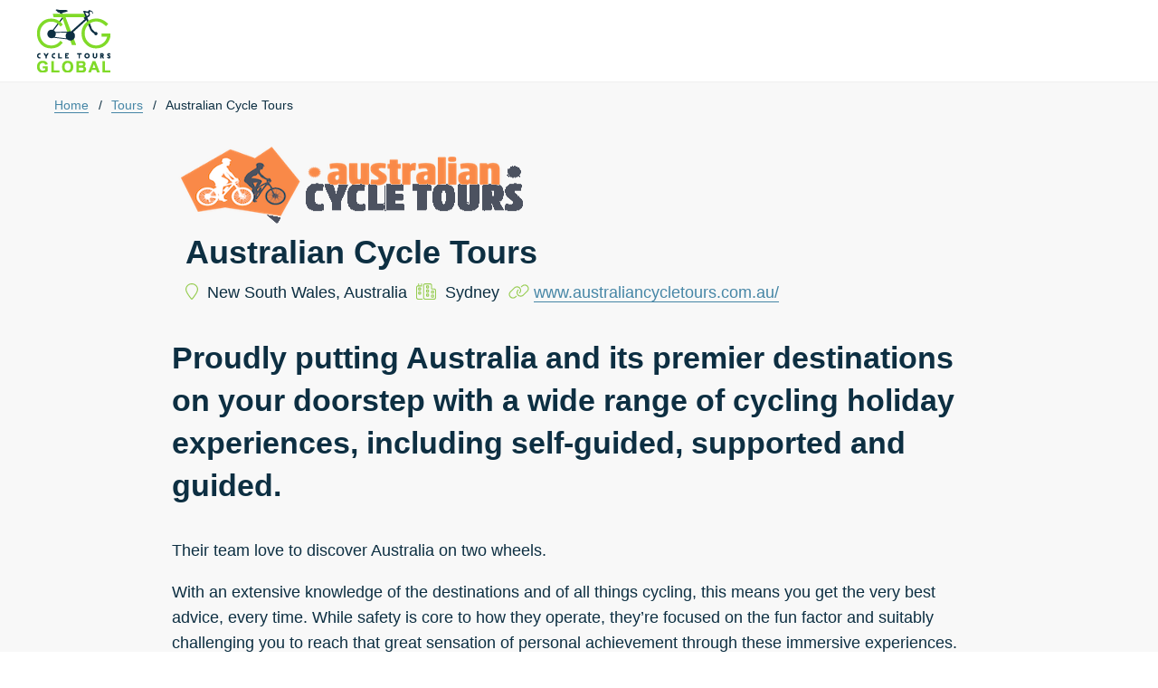

--- FILE ---
content_type: text/html; charset=utf-8
request_url: https://cycletoursglobal.com/tour/australian-cycle-tours
body_size: 43736
content:
<!DOCTYPE html><html><head><meta charSet="utf-8" data-next-head=""/><meta name="viewport" content="width=device-width, initial-scale=1" data-next-head=""/><title data-next-head=""></title><meta property="og:title" content="Australian Cycle Tours  | Cycle Tours Global"/><meta property="og:type" content="article"/><meta property="og:image" content="https://strapi-dev-media-library.eu-central-1.linodeobjects.com/logo_Australian_Cycle_Tours_png_e6848fcf1e"/><meta property="og:url" content="https://cycletoursglobal.com/tour/australian-cycle-tours"/><meta name="twitter:card" content="summary_large_image"/><meta property="og:description" content="Their team love to discover Australia on two wheels. 

With an extensive knowledge of the destinations and of all things cycling, this means you get the very best advice, every time. While safety is core to how they operate, they’re focused on the fun factor and suitably challenging you to reach that great sensation of personal achievement through these immersive experiences.

From exploring established routes such as the charming Central West Cycle Trail to the popular Great Victorian Rail Trail, or pioneering new trails on the Tweed Coast and from Mount Kosciuszko to the Sea, you&#x27;re bound to have an unforgettable cycling trip.

Australian Cycle Tours is managed by the people within Australia&#x27;s first-ever adventure travel company, World Expeditions, who were voted the Adventure Travel company of the year by our peers at the 2019 Travel Awards.

*You don&#x27;t have to be a keen cyclist to join one of our Australian cycling trips. You just need a sense of adventure and a love of the outdoors.*

*We invite you to explore Australia at handlebar level with us.*"/><meta property="og:site_name" content="Cycle Tours Global"/><meta name="description" content="Their team love to discover Australia on two wheels. 

With an extensive knowledge of the destinations and of all things cycling, this means you get the very best advice, every time. While safety is core to how they operate, they’re focused on the fun factor and suitably challenging you to reach that great sensation of personal achievement through these immersive experiences.

From exploring established routes such as the charming Central West Cycle Trail to the popular Great Victorian Rail Trail, or pioneering new trails on the Tweed Coast and from Mount Kosciuszko to the Sea, you&#x27;re bound to have an unforgettable cycling trip.

Australian Cycle Tours is managed by the people within Australia&#x27;s first-ever adventure travel company, World Expeditions, who were voted the Adventure Travel company of the year by our peers at the 2019 Travel Awards.

*You don&#x27;t have to be a keen cyclist to join one of our Australian cycling trips. You just need a sense of adventure and a love of the outdoors.*

*We invite you to explore Australia at handlebar level with us.*"/><link data-next-font="" rel="preconnect" href="/" crossorigin="anonymous"/><link rel="preload" href="/_next/static/chunks/5b37bbaad82048ec.css" as="style"/><link rel="preload" href="/_next/static/chunks/bd1e0e397c9a4ec9.css" as="style"/><link rel="preload" href="/_next/static/chunks/c461897a67131850.css" as="style"/><link rel="preload" href="/_next/static/chunks/243943a487647e05.css" as="style"/><link rel="canonical"/><link rel="stylesheet" href="https://fonts.googleapis.com/css?family=Lato:300,400,700&amp;display=optional" media="all"/><link rel="stylesheet" href="/_next/static/chunks/5b37bbaad82048ec.css" data-n-g=""/><link rel="stylesheet" href="/_next/static/chunks/bd1e0e397c9a4ec9.css" data-n-g=""/><link rel="stylesheet" href="/_next/static/chunks/c461897a67131850.css" data-n-p=""/><link rel="stylesheet" href="/_next/static/chunks/243943a487647e05.css" data-n-p=""/><noscript data-n-css=""></noscript><script src="https://app.mailjet.com/pas-nc-pop-in-v1.js" type="text/javascript" defer="" data-nscript="beforeInteractive"></script><script src="/_next/static/chunks/9d3711610754512d.js" defer=""></script><script src="/_next/static/chunks/65880a899895888e.js" defer=""></script><script src="/_next/static/chunks/232f809c8e65dfe6.js" defer=""></script><script src="/_next/static/chunks/449fd04e1243727a.js" defer=""></script><script src="/_next/static/chunks/ac76d4f4135729ac.js" defer=""></script><script src="/_next/static/chunks/3328a59cc9a55652.js" defer=""></script><script src="/_next/static/chunks/6e7e2a7cee3d6dfe.js" defer=""></script><script src="/_next/static/chunks/db5e6fdfe52400da.js" defer=""></script><script src="/_next/static/chunks/54fb655769b5aa03.js" defer=""></script><script src="/_next/static/chunks/78c62f7eea3f99cc.js" defer=""></script><script src="/_next/static/chunks/5cda48dfaf36fac1.js" defer=""></script><script src="/_next/static/chunks/26edf48279d52cee.js" defer=""></script><script src="/_next/static/chunks/d078b5a2a42efd2b.js" defer=""></script><script src="/_next/static/chunks/936410dd058a6ffd.js" defer=""></script><script src="/_next/static/chunks/turbopack-f021e48ea9181ea6.js" defer=""></script><script src="/_next/static/chunks/c0129f1dda81945e.js" defer=""></script><script src="/_next/static/chunks/ca146b10daf20413.js" defer=""></script><script src="/_next/static/chunks/81d44e6e971ae355.js" defer=""></script><script src="/_next/static/chunks/49fc026d0c1c1dea.js" defer=""></script><script src="/_next/static/chunks/c4eef6ccde6e6648.js" defer=""></script><script src="/_next/static/chunks/6dadc435a58fa9d0.js" defer=""></script><script src="/_next/static/chunks/6629721d3de28c48.js" defer=""></script><script src="/_next/static/chunks/25e29206162f3243.js" defer=""></script><script src="/_next/static/chunks/45c6bd5ee715ff1f.js" defer=""></script><script src="/_next/static/chunks/55a2eeb25c4a403b.js" defer=""></script><script src="/_next/static/chunks/ba20cfc77af3f114.js" defer=""></script><script src="/_next/static/chunks/turbopack-b2ef95733b0be886.js" defer=""></script><script src="/_next/static/wMzN1nJtjSA0ZkoCiZYB1/_ssgManifest.js" defer=""></script><script src="/_next/static/wMzN1nJtjSA0ZkoCiZYB1/_buildManifest.js" defer=""></script></head><body><link rel="preload" as="image" href="/ctg-logo.png"/><link rel="preload" as="image" href="https://strapi-dev-media-library.eu-central-1.linodeobjects.com/logo_Australian_Cycle_Tours_png_e6848fcf1e"/><link rel="preload" as="image" href="https://strapi-prod-media-library.eu-central-1.linodeobjects.com/A_great_sense_of_achievement_arriving_into_Huskisson_on_the_South_Coast_Cycle_original_75667_1_94a0e9a3d9.JPG" imageSrcSet="" imageSizes=""/><link rel="preload" as="image" href="https://strapi-prod-media-library.eu-central-1.linodeobjects.com/Cycling_out_of_Wyndham_medium_77523_3_a908372bf9.jpg" imageSrcSet="" imageSizes=""/><link rel="preload" as="image" href="https://strapi-prod-media-library.eu-central-1.linodeobjects.com/Wollumbin_lookout_on_Rail_Trail_original_93978_7d76a226c0.jpg" imageSrcSet="" imageSizes=""/><link rel="preload" as="image" href="https://strapi-prod-media-library.eu-central-1.linodeobjects.com/Cyclists_on_the_road_to_the_Belmore_Falls_original_78236_2_0ae11c1a87.JPG" imageSrcSet="" imageSizes=""/><link rel="preload" as="image" href="https://strapi-prod-media-library.eu-central-1.linodeobjects.com/small_A_great_sense_of_achievement_arriving_into_Huskisson_on_the_South_Coast_Cycle_original_75667_1_94a0e9a3d9.JPG"/><link rel="preload" as="image" href="https://strapi-prod-media-library.eu-central-1.linodeobjects.com/small_Cycling_out_of_Wyndham_medium_77523_3_a908372bf9.jpg"/><link rel="preload" as="image" href="https://strapi-prod-media-library.eu-central-1.linodeobjects.com/small_Wollumbin_lookout_on_Rail_Trail_original_93978_7d76a226c0.jpg"/><link rel="preload" as="image" href="https://strapi-prod-media-library.eu-central-1.linodeobjects.com/small_Cyclists_on_the_road_to_the_Belmore_Falls_original_78236_2_0ae11c1a87.JPG"/><link rel="preload" as="image" href="https://strapi-prod-media-library.eu-central-1.linodeobjects.com/small_Cycling_the_BVRT_medium_85134_1_8b0e2d371c.jpg"/><link rel="preload" as="image" href="https://strapi-prod-media-library.eu-central-1.linodeobjects.com/small_Cycling_through_Sevenhill_Cellars_in_the_Clare_Valley_original_86755_2_3d4ab0a7d2.jpg"/><link rel="preload" as="image" href="https://strapi-prod-media-library.eu-central-1.linodeobjects.com/small_Cyclists_in_Gulgong_original_78822_1_66bd60b1ec.JPG"/><link rel="preload" as="image" href="https://strapi-prod-media-library.eu-central-1.linodeobjects.com/small_109722_original_91937_2_546dcb71c0.jpg"/><link rel="preload" as="image" href="https://strapi-prod-media-library.eu-central-1.linodeobjects.com/small_Crossing_a_small_bridge_on_the_route_between_Mendooran_and_Dunedoo_original_78869_1_157621d4ee.jpg"/><link rel="preload" as="image" href="https://strapi-prod-media-library.eu-central-1.linodeobjects.com/small_20220913_090952_1_original_92434_c50d06e0ab.jpg"/><link rel="preload" as="image" href="https://strapi-prod-media-library.eu-central-1.linodeobjects.com/small_Cycling_from_Jindabyne_to_Dalgety_medium_77520_2_6aef1d7f12.jpg"/><link rel="preload" as="image" href="https://strapi-dev-media-library.eu-central-1.linodeobjects.com/small_Kiamato_Huskisson_Cycle_jpg_d66919b5e9"/><link rel="preload" as="image" href="https://strapi-prod-media-library.eu-central-1.linodeobjects.com/small_Cycling_group_on_the_Kosciuszko_to_the_Sea_Cycle_tour_original_85717_2_62f5b406d4.jpg"/><link rel="preload" as="image" href="https://strapi-prod-media-library.eu-central-1.linodeobjects.com/small_IMG_649_Clare_Valley4_Graham_Cameron_original_95007_75d6dec522.jpeg"/><div id="__next"><iframe data-w-token="bb976121b296d63172c3" data-w-type="pop-in" frameBorder="0" scrolling="yes" marginHeight="0" marginWidth="0" src="https://01uj8.mjt.lu/wgt/01uj8/zgg/form?c=cf19ccd7" width="100%" style="height:0"></iframe><header class="header-module-scss-module__cxM65G__header"><div class="header-module-scss-module__cxM65G__headerContainer"><a href="/"><img src="/ctg-logo.png" alt="" class="header-logo"/></a><div class="header-module-scss-module__cxM65G__navContainer"><div class="googleTranslate"><div id="google_translate_element"></div></div><div class="mobile-menu-container"><button class="nav-module-scss-module__qbhxTG__burgerButton" data-open="false"><div></div><div></div><div></div></button><nav class="nav-module-scss-module__qbhxTG__mobileMenu" data-open="false"><a class="nav-module-scss-module__qbhxTG__navLink" href="/"><svg aria-hidden="true" focusable="false" data-prefix="fal" data-icon="house" class="svg-inline--fa fa-house " role="img" xmlns="http://www.w3.org/2000/svg" viewBox="0 0 576 512"><path fill="currentColor" d="M298.6 4c-6-5.3-15.1-5.3-21.2 0L5.4 244c-6.6 5.8-7.3 16-1.4 22.6s16 7.3 22.6 1.4L64 235l0 197c0 44.2 35.8 80 80 80l288 0c44.2 0 80-35.8 80-80l0-197 37.4 33c6.6 5.8 16.7 5.2 22.6-1.4s5.2-16.7-1.4-22.6L298.6 4zM96 432l0-225.3L288 37.3 480 206.7 480 432c0 26.5-21.5 48-48 48l-64 0 0-160c0-17.7-14.3-32-32-32l-96 0c-17.7 0-32 14.3-32 32l0 160-64 0c-26.5 0-48-21.5-48-48zm144 48l0-160 96 0 0 160-96 0z"></path></svg>Home</a><a class="nav-module-scss-module__qbhxTG__navLink" href="/tour">Tours</a><a class="nav-module-scss-module__qbhxTG__navLink" href="/explore">Explore</a><a class="nav-module-scss-module__qbhxTG__navLink">My Favourites</a><a class="nav-module-scss-module__qbhxTG__navLink" href="/blog">Blog</a><a class="nav-module-scss-module__qbhxTG__navLink" href="/about-us">About Us</a><a class="nav-module-scss-module__qbhxTG__navLink" href="/faq">FAQ</a><a class="nav-module-scss-module__qbhxTG__navLink" href="/contact">Contact Us</a><a class="nav-module-scss-module__qbhxTG__navLink" href="/join"><svg aria-hidden="true" focusable="false" data-prefix="fal" data-icon="user" class="svg-inline--fa fa-user " role="img" xmlns="http://www.w3.org/2000/svg" viewBox="0 0 448 512"><path fill="currentColor" d="M320 128a96 96 0 1 0 -192 0 96 96 0 1 0 192 0zM96 128a128 128 0 1 1 256 0A128 128 0 1 1 96 128zM32 480l384 0c-1.2-79.7-66.2-144-146.3-144l-91.4 0c-80 0-145 64.3-146.3 144zM0 482.3C0 383.8 79.8 304 178.3 304l91.4 0C368.2 304 448 383.8 448 482.3c0 16.4-13.3 29.7-29.7 29.7L29.7 512C13.3 512 0 498.7 0 482.3z"></path></svg>Join</a><a class="nav-module-scss-module__qbhxTG__navLink"><svg aria-hidden="true" focusable="false" data-prefix="fal" data-icon="arrow-right-to-bracket" class="svg-inline--fa fa-arrow-right-to-bracket " role="img" xmlns="http://www.w3.org/2000/svg" viewBox="0 0 512 512"><path fill="currentColor" d="M347.3 267.3c6.2-6.2 6.2-16.4 0-22.6l-128-128c-6.2-6.2-16.4-6.2-22.6 0s-6.2 16.4 0 22.6L297.4 240 16 240c-8.8 0-16 7.2-16 16s7.2 16 16 16l281.4 0L196.7 372.7c-6.2 6.2-6.2 16.4 0 22.6s16.4 6.2 22.6 0l128-128zM336 448c-8.8 0-16 7.2-16 16s7.2 16 16 16l96 0c44.2 0 80-35.8 80-80l0-288c0-44.2-35.8-80-80-80l-96 0c-8.8 0-16 7.2-16 16s7.2 16 16 16l96 0c26.5 0 48 21.5 48 48l0 288c0 26.5-21.5 48-48 48l-96 0z"></path></svg>Sign in</a></nav></div></div></div></header><main id="top"><div class="content-container"><nav aria-label="Breadcrumb" class="breadCrumbBar-module-scss-module__YyD7rq__bcNav"><ol><li class="breadCrumbBar-module-scss-module__YyD7rq__bcLinkContainer"><a class="breadCrumbBar-module-scss-module__YyD7rq__bcLink" href="/">Home</a><span class="breadCrumbBar-module-scss-module__YyD7rq__bcLinkSeparator">/</span></li><li class="breadCrumbBar-module-scss-module__YyD7rq__bcLinkContainer"><a class="breadCrumbBar-module-scss-module__YyD7rq__bcLink" href="/tour">Tours</a><span class="breadCrumbBar-module-scss-module__YyD7rq__bcLinkSeparator">/</span></li><span class="breadCrumbBar-module-scss-module__YyD7rq__bcCurrent">Australian Cycle Tours</span></ol></nav><div class="[operator]-module-scss-module__WEuyhW__operatorContent"><div class="[operator]-module-scss-module__WEuyhW__operatorPageUpperContent"><div class="[operator]-module-scss-module__WEuyhW__header"><div class="[operator]-module-scss-module__WEuyhW__headerLeftContent"><div><img class="[operator]-module-scss-module__WEuyhW__logo" src="https://strapi-dev-media-library.eu-central-1.linodeobjects.com/logo_Australian_Cycle_Tours_png_e6848fcf1e"/></div><div class="[operator]-module-scss-module__WEuyhW__headerContent"><h1>Australian Cycle Tours</h1><div class="[operator]-module-scss-module__WEuyhW__operatorDetails"><span><svg aria-hidden="true" focusable="false" data-prefix="fal" data-icon="location-pin" class="svg-inline--fa fa-location-pin " role="img" xmlns="http://www.w3.org/2000/svg" viewBox="0 0 384 512"><path fill="currentColor" d="M335.4 255.4c-10.9 25.9-26.2 54-43.6 82.1c-34.1 55.3-74.4 108.2-99.9 140c-25.4-31.8-65.8-84.7-99.9-140c-17.3-28.1-32.7-56.3-43.6-82.1C37.4 229 32 207.6 32 192c0-88.4 71.6-160 160-160s160 71.6 160 160c0 15.6-5.4 37-16.6 63.4zM215.7 499.2C267 435 384 279.4 384 192C384 86 298 0 192 0S0 86 0 192c0 87.4 117 243 168.3 307.2c12.3 15.3 35.1 15.3 47.4 0z"></path></svg>  <!-- -->New South Wales, <!-- -->Australia</span><span><div><svg aria-hidden="true" focusable="false" data-prefix="fal" data-icon="city" class="svg-inline--fa fa-city " role="img" xmlns="http://www.w3.org/2000/svg" viewBox="0 0 640 512"><path fill="currentColor" d="M96 16l0 48 64 0 0-48c0-8.8 7.2-16 16-16s16 7.2 16 16l0 48 0 16 0 16-16 0L64 96c-17.7 0-32 14.3-32 32l0 320c0 17.7 14.3 32 32 32l133.5 0c4.2 11.9 10.7 22.8 19 32L64 512c-35.3 0-64-28.7-64-64L0 128C0 92.7 28.7 64 64 64l0-48C64 7.2 71.2 0 80 0s16 7.2 16 16zM512 192c-17.7 0-32-14.3-32-32l0-96c0-17.7-14.3-32-32-32L288 32c-17.7 0-32 14.3-32 32l0 384c0 17.7 14.3 32 32 32l32 0 128 0 128 0c17.7 0 32-14.3 32-32l0-224c0-17.7-14.3-32-32-32l-64 0zm0-128l0 64 0 32 32 0 32 0c35.3 0 64 28.7 64 64l0 224c0 35.3-28.7 64-64 64l-128 0-128 0-32 0c-35.3 0-64-28.7-64-64l0-384c0-35.3 28.7-64 64-64L448 0c35.3 0 64 28.7 64 64zM320 392l0-48c0-13.3 10.7-24 24-24l48 0c13.3 0 24 10.7 24 24l0 48c0 13.3-10.7 24-24 24l-48 0c-13.3 0-24-10.7-24-24zm32-8l32 0 0-32-32 0 0 32zM344 64l48 0c13.3 0 24 10.7 24 24l0 48c0 13.3-10.7 24-24 24l-48 0c-13.3 0-24-10.7-24-24l0-48c0-13.3 10.7-24 24-24zm8 64l32 0 0-32-32 0 0 32zM320 264l0-48c0-13.3 10.7-24 24-24l48 0c13.3 0 24 10.7 24 24l0 48c0 13.3-10.7 24-24 24l-48 0c-13.3 0-24-10.7-24-24zm32-8l32 0 0-32-32 0 0 32zM504 448c-13.3 0-24-10.7-24-24l0-48c0-13.3 10.7-24 24-24l48 0c13.3 0 24 10.7 24 24l0 48c0 13.3-10.7 24-24 24l-48 0zm8-64l0 32 32 0 0-32-32 0zm-32-88l0-48c0-13.3 10.7-24 24-24l48 0c13.3 0 24 10.7 24 24l0 48c0 13.3-10.7 24-24 24l-48 0c-13.3 0-24-10.7-24-24zm32-8l32 0 0-32-32 0 0 32zM88 352c-13.3 0-24-10.7-24-24l0-48c0-13.3 10.7-24 24-24l48 0c13.3 0 24 10.7 24 24l0 48c0 13.3-10.7 24-24 24l-48 0zm8-64l0 32 32 0 0-32-32 0zM64 200l0-48c0-13.3 10.7-24 24-24l48 0c13.3 0 24 10.7 24 24l0 48c0 13.3-10.7 24-24 24l-48 0c-13.3 0-24-10.7-24-24zm32-8l32 0 0-32-32 0 0 32z"></path></svg>  <!-- -->Sydney</div></span><p><svg aria-hidden="true" focusable="false" data-prefix="fal" data-icon="link" class="svg-inline--fa fa-link " role="img" xmlns="http://www.w3.org/2000/svg" viewBox="0 0 640 512"><path fill="currentColor" d="M591.5 256c50-50 50-131 0-181s-131-50-181 0L387.9 97.6c-6.2 6.2-6.2 16.4 0 22.6s16.4 6.2 22.6 0l22.6-22.6c37.5-37.5 98.3-37.5 135.8 0s37.5 98.3 0 135.8L444.3 357.9c-37.4 37.4-98.1 37.4-135.6 0c-35.6-35.6-37.6-92.6-4.7-130.6l5.3-6.1c5.8-6.7 5.1-16.8-1.6-22.6s-16.8-5.1-22.6 1.6l-5.3 6.1c-43.9 50.7-41.2 126.7 6.2 174.1c49.9 49.9 130.9 49.9 180.8 0L591.5 256zM48.5 256c-50 50-50 131 0 181s131 50 181 0l22.6-22.6c6.2-6.2 6.2-16.4 0-22.6s-16.4-6.2-22.6 0l-22.6 22.6c-37.5 37.5-98.3 37.5-135.8 0s-37.5-98.3 0-135.8L195.7 154.1c37.4-37.4 98.1-37.4 135.6 0c35.6 35.6 37.6 92.6 4.7 130.6l-5.3 6.1c-5.8 6.7-5.1 16.8 1.6 22.6s16.8 5.1 22.6-1.6l5.3-6.1c43.9-50.7 41.2-126.7-6.2-174.1C303.9 81.5 223 81.5 173 131.4L48.5 256z"></path></svg> <a target="_blank" rel="noopener" class="blueLink" href="https://www.australiancycletours.com.au/?utm_source=cycletoursglobal.com">www.australiancycletours.com.au/</a></p></div></div></div></div><div class="[operator]-module-scss-module__WEuyhW__operatorOverview"><div class="[operator]-module-scss-module__WEuyhW__operatorDescription"><h2>Proudly putting Australia and its premier destinations on your doorstep with a wide range of cycling holiday experiences, including self-guided, supported and guided.</h2><div class="descriptionBody"><p>Their team love to discover Australia on two wheels. </p>
<p>With an extensive knowledge of the destinations and of all things cycling, this means you get the very best advice, every time. While safety is core to how they operate, they’re focused on the fun factor and suitably challenging you to reach that great sensation of personal achievement through these immersive experiences.</p>
<p>From exploring established routes such as the charming Central West Cycle Trail to the popular Great Victorian Rail Trail, or pioneering new trails on the Tweed Coast and from Mount Kosciuszko to the Sea, you're bound to have an unforgettable cycling trip.</p>
<p>Australian Cycle Tours is managed by the people within Australia's first-ever adventure travel company, World Expeditions, who were voted the Adventure Travel company of the year by our peers at the 2019 Travel Awards.</p>
<p><em>You don't have to be a keen cyclist to join one of our Australian cycling trips. You just need a sense of adventure and a love of the outdoors.</em></p>
<p><em>We invite you to explore Australia at handlebar level with us.</em></p>
</div></div></div><section id="photos" class="[operator]-module-scss-module__WEuyhW__photosSection"><div class="gallery-module-scss-module__oeoWsa__galleryContainer"><div class="image-gallery" aria-live="polite"><div class="image-gallery-content bottom"><div class="image-gallery-slide-wrapper bottom"><button type="button" class="image-gallery-icon image-gallery-left-nav" aria-label="Previous Slide"><svg class="image-gallery-svg" xmlns="http://www.w3.org/2000/svg" viewBox="6 0 12 24" fill="none" stroke="currentColor" stroke-width="1" stroke-linecap="round" stroke-linejoin="round"><polyline points="15 18 9 12 15 6"></polyline></svg></button><button type="button" class="image-gallery-icon image-gallery-right-nav" aria-label="Next Slide"><svg class="image-gallery-svg" xmlns="http://www.w3.org/2000/svg" viewBox="6 0 12 24" fill="none" stroke="currentColor" stroke-width="1" stroke-linecap="round" stroke-linejoin="round"><polyline points="9 18 15 12 9 6"></polyline></svg></button><div class="image-gallery-swipe"><div class="image-gallery-slides"><div aria-label="Go to Slide 1" tabindex="-1" class="image-gallery-slide  center " style="display:inherit;-webkit-transform:translate3d(0%, 0, 0);-moz-transform:translate3d(0%, 0, 0);-ms-transform:translate3d(0%, 0, 0);-o-transform:translate3d(0%, 0, 0);transform:translate3d(0%, 0, 0)" role="button"><img class="image-gallery-image" src="https://strapi-prod-media-library.eu-central-1.linodeobjects.com/A_great_sense_of_achievement_arriving_into_Huskisson_on_the_South_Coast_Cycle_original_75667_1_94a0e9a3d9.JPG" alt="" srcSet="" height="" width="" sizes="" title="" loading="eager"/></div><div aria-label="Go to Slide 2" tabindex="-1" class="image-gallery-slide  right " style="display:inherit;-webkit-transform:translate3d(100%, 0, 0);-moz-transform:translate3d(100%, 0, 0);-ms-transform:translate3d(100%, 0, 0);-o-transform:translate3d(100%, 0, 0);transform:translate3d(100%, 0, 0)" role="button"><img class="image-gallery-image" src="https://strapi-prod-media-library.eu-central-1.linodeobjects.com/Cycling_out_of_Wyndham_medium_77523_3_a908372bf9.jpg" alt="" srcSet="" height="" width="" sizes="" title="" loading="eager"/></div><div aria-label="Go to Slide 3" tabindex="-1" class="image-gallery-slide  " style="display:inherit;-webkit-transform:translate3d(200%, 0, 0);-moz-transform:translate3d(200%, 0, 0);-ms-transform:translate3d(200%, 0, 0);-o-transform:translate3d(200%, 0, 0);transform:translate3d(200%, 0, 0)" role="button"><img class="image-gallery-image" src="https://strapi-prod-media-library.eu-central-1.linodeobjects.com/Wollumbin_lookout_on_Rail_Trail_original_93978_7d76a226c0.jpg" alt="" srcSet="" height="" width="" sizes="" title="" loading="eager"/></div><div aria-label="Go to Slide 4" tabindex="-1" class="image-gallery-slide  left " style="display:inherit;-webkit-transform:translate3d(-100%, 0, 0);-moz-transform:translate3d(-100%, 0, 0);-ms-transform:translate3d(-100%, 0, 0);-o-transform:translate3d(-100%, 0, 0);transform:translate3d(-100%, 0, 0)" role="button"><img class="image-gallery-image" src="https://strapi-prod-media-library.eu-central-1.linodeobjects.com/Cyclists_on_the_road_to_the_Belmore_Falls_original_78236_2_0ae11c1a87.JPG" alt="" srcSet="" height="" width="" sizes="" title="" loading="eager"/></div></div></div><div class="image-gallery-index"><span class="image-gallery-index-current">1</span><span class="image-gallery-index-separator"> / </span><span class="image-gallery-index-total">4</span></div></div><div class="image-gallery-thumbnails-wrapper bottom thumbnails-swipe-horizontal"><div class="image-gallery-thumbnails"><nav class="image-gallery-thumbnails-container" style="-webkit-transform:translate3d(0px, 0, 0);-moz-transform:translate3d(0px, 0, 0);-ms-transform:translate3d(0px, 0, 0);-o-transform:translate3d(0px, 0, 0);transform:translate3d(0px, 0, 0);transition:all 450ms ease-out" aria-label="Thumbnail Navigation"><button type="button" tabindex="0" aria-pressed="true" aria-label="Go to Slide 1" class="image-gallery-thumbnail active"><span class="image-gallery-thumbnail-inner"><img class="image-gallery-thumbnail-image" src="https://strapi-prod-media-library.eu-central-1.linodeobjects.com/small_A_great_sense_of_achievement_arriving_into_Huskisson_on_the_South_Coast_Cycle_original_75667_1_94a0e9a3d9.JPG"/></span></button><button type="button" tabindex="0" aria-pressed="false" aria-label="Go to Slide 2" class="image-gallery-thumbnail"><span class="image-gallery-thumbnail-inner"><img class="image-gallery-thumbnail-image" src="https://strapi-prod-media-library.eu-central-1.linodeobjects.com/small_Cycling_out_of_Wyndham_medium_77523_3_a908372bf9.jpg"/></span></button><button type="button" tabindex="0" aria-pressed="false" aria-label="Go to Slide 3" class="image-gallery-thumbnail"><span class="image-gallery-thumbnail-inner"><img class="image-gallery-thumbnail-image" src="https://strapi-prod-media-library.eu-central-1.linodeobjects.com/small_Wollumbin_lookout_on_Rail_Trail_original_93978_7d76a226c0.jpg"/></span></button><button type="button" tabindex="0" aria-pressed="false" aria-label="Go to Slide 4" class="image-gallery-thumbnail"><span class="image-gallery-thumbnail-inner"><img class="image-gallery-thumbnail-image" src="https://strapi-prod-media-library.eu-central-1.linodeobjects.com/small_Cyclists_on_the_road_to_the_Belmore_Falls_original_78236_2_0ae11c1a87.JPG"/></span></button></nav></div></div></div></div><div class="gallery-module-scss-module__oeoWsa__imageCredit"><svg aria-hidden="true" focusable="false" data-prefix="fal" data-icon="camera" class="svg-inline--fa fa-camera " role="img" xmlns="http://www.w3.org/2000/svg" viewBox="0 0 512 512"><path fill="currentColor" d="M191.1 32c-20.7 0-39 13.2-45.5 32.8L135.1 96 64 96C28.7 96 0 124.7 0 160L0 416c0 35.3 28.7 64 64 64l384 0c35.3 0 64-28.7 64-64l0-256c0-35.3-28.7-64-64-64l-71.1 0L366.5 64.8C359.9 45.2 341.6 32 320.9 32L191.1 32zM175.9 74.9c2.2-6.5 8.3-10.9 15.2-10.9l129.9 0c6.9 0 13 4.4 15.2 10.9l14 42.1c2.2 6.5 8.3 10.9 15.2 10.9l82.7 0c17.7 0 32 14.3 32 32l0 256c0 17.7-14.3 32-32 32L64 448c-17.7 0-32-14.3-32-32l0-256c0-17.7 14.3-32 32-32l82.7 0c6.9 0 13-4.4 15.2-10.9l14-42.1zM256 400a112 112 0 1 0 0-224 112 112 0 1 0 0 224zM176 288a80 80 0 1 1 160 0 80 80 0 1 1 -160 0z"></path></svg>  <em>Australian Cycle Tours</em></div></div></section></div><div class="[operator]-module-scss-module__WEuyhW__operatorTours" id="tours"><div class="[operator]-module-scss-module__WEuyhW__toursContainer"><div class="[operator]-module-scss-module__WEuyhW__tourCardWrapper"><div class="tourCard-module-scss-module__l3SXuq__tourListingWrapper"><div class="tourCard-module-scss-module__l3SXuq__TourListingContainer"><div class="tourCard-module-scss-module__l3SXuq__TourImageContainer"><img class="tourCard-module-scss-module__l3SXuq__imageCover" src="https://strapi-prod-media-library.eu-central-1.linodeobjects.com/small_Cycling_the_BVRT_medium_85134_1_8b0e2d371c.jpg" alt="Bike tour: Brisbane Valley and Kilkivan Rail Trail Combined Cycle"/></div><div class="tourCard-module-scss-module__l3SXuq__TourListingInfoContainer"><div class="tourCard-module-scss-module__l3SXuq__headingFavouriteContainer"><h2>Brisbane Valley and Kilkivan Rail Trail Combined Cycle</h2><button class="tourCard-module-scss-module__l3SXuq__favouriteButton" title="Add to My Wishlist"><svg aria-hidden="true" focusable="false" data-prefix="fal" data-icon="heart" class="svg-inline--fa fa-heart " role="img" xmlns="http://www.w3.org/2000/svg" viewBox="0 0 512 512"><path fill="currentColor" d="M244 130.6l-12-13.5-4.2-4.7c-26-29.2-65.3-42.8-103.8-35.8c-53.3 9.7-92 56.1-92 110.3l0 3.5c0 32.3 13.4 63.1 37.1 85.1L253 446.8c.8 .7 1.9 1.2 3 1.2s2.2-.4 3-1.2L443 275.5c23.6-22 37-52.8 37-85.1l0-3.5c0-54.2-38.7-100.6-92-110.3c-38.5-7-77.8 6.6-103.8 35.8l-4.2 4.7-12 13.5c-3 3.4-7.4 5.4-12 5.4s-8.9-2-12-5.4zm34.9-57.1C311 48.4 352.7 37.7 393.7 45.1C462.2 57.6 512 117.3 512 186.9l0 3.5c0 36-13.1 70.6-36.6 97.5c-3.4 3.8-6.9 7.5-10.7 11l-184 171.3c-.8 .8-1.7 1.5-2.6 2.2c-6.3 4.9-14.1 7.5-22.1 7.5c-9.2 0-18-3.5-24.8-9.7L47.2 299c-3.8-3.5-7.3-7.2-10.7-11C13.1 261 0 226.4 0 190.4l0-3.5C0 117.3 49.8 57.6 118.3 45.1c40.9-7.4 82.6 3.2 114.7 28.4c6.7 5.3 13 11.1 18.7 17.6l4.2 4.7 4.2-4.7c4.2-4.7 8.6-9.1 13.3-13.1c1.8-1.5 3.6-3 5.4-4.5z"></path></svg></button></div><div class="tourCard-module-scss-module__l3SXuq__tourReviewsAndOperator"><p><a class="blueLink" href="#10557_write_review">Leave a review</a></p><div class="tourCard-module-scss-module__l3SXuq__operatorLabel"><svg aria-hidden="true" focusable="false" data-prefix="fal" data-icon="user" class="svg-inline--fa fa-user " role="img" xmlns="http://www.w3.org/2000/svg" viewBox="0 0 448 512"><path fill="currentColor" d="M320 128a96 96 0 1 0 -192 0 96 96 0 1 0 192 0zM96 128a128 128 0 1 1 256 0A128 128 0 1 1 96 128zM32 480l384 0c-1.2-79.7-66.2-144-146.3-144l-91.4 0c-80 0-145 64.3-146.3 144zM0 482.3C0 383.8 79.8 304 178.3 304l91.4 0C368.2 304 448 383.8 448 482.3c0 16.4-13.3 29.7-29.7 29.7L29.7 512C13.3 512 0 498.7 0 482.3z"></path></svg><p><span>Tour Operator: </span><a class="blueLink" href="/tour/australian-cycle-tours">Australian Cycle Tours</a></p></div></div><div class="tourSpecs-module-scss-module__lw54SW__tourSpecsContainer"><div class="tourSpecs-module-scss-module__lw54SW__tourSpecContainer"><svg aria-hidden="true" focusable="false" data-prefix="fal" data-icon="location-pin" class="svg-inline--fa fa-location-pin " role="img" xmlns="http://www.w3.org/2000/svg" viewBox="0 0 384 512"><path fill="currentColor" d="M335.4 255.4c-10.9 25.9-26.2 54-43.6 82.1c-34.1 55.3-74.4 108.2-99.9 140c-25.4-31.8-65.8-84.7-99.9-140c-17.3-28.1-32.7-56.3-43.6-82.1C37.4 229 32 207.6 32 192c0-88.4 71.6-160 160-160s160 71.6 160 160c0 15.6-5.4 37-16.6 63.4zM215.7 499.2C267 435 384 279.4 384 192C384 86 298 0 192 0S0 86 0 192c0 87.4 117 243 168.3 307.2c12.3 15.3 35.1 15.3 47.4 0z"></path></svg><p> <!-- --> <!-- -->Australia</p></div><div class="tourSpecs-module-scss-module__lw54SW__tourSpecContainer"><svg aria-hidden="true" focusable="false" data-prefix="fal" data-icon="clock" class="svg-inline--fa fa-clock " role="img" xmlns="http://www.w3.org/2000/svg" viewBox="0 0 512 512"><path fill="currentColor" d="M480 256A224 224 0 1 1 32 256a224 224 0 1 1 448 0zM0 256a256 256 0 1 0 512 0A256 256 0 1 0 0 256zM240 112l0 144c0 5.3 2.7 10.3 7.1 13.3l96 64c7.4 4.9 17.3 2.9 22.2-4.4s2.9-17.3-4.4-22.2L272 247.4 272 112c0-8.8-7.2-16-16-16s-16 7.2-16 16z"></path></svg><p> <!-- -->8<!-- --> <!-- -->days<!-- --> <!-- -->(Bike: 6 days)</p></div><div class="tourSpecs-module-scss-module__lw54SW__tourSpecContainer"><svg aria-hidden="true" focusable="false" data-prefix="fal" data-icon="route" class="svg-inline--fa fa-route " role="img" xmlns="http://www.w3.org/2000/svg" viewBox="0 0 512 512"><path fill="currentColor" d="M452.1 164.2c-11.7 18.7-25 36.5-36.1 50.4c-11.1-13.9-24.4-31.7-36.1-50.4C362.1 135.7 352 111.2 352 96c0-35.3 28.7-64 64-64s64 28.7 64 64c0 15.2-10.1 39.7-27.9 68.2zM427.4 251C452.9 221.1 512 146.2 512 96c0-53-43-96-96-96s-96 43-96 96c0 38.7 35 91.9 62.7 128L336 224c-44.2 0-80 35.8-80 80s35.8 80 80 80l96 0c26.5 0 48 21.5 48 48s-21.5 48-48 48l-266 0c-9.4 12.3-18.6 23.2-26.4 32L432 512c44.2 0 80-35.8 80-80s-35.8-80-80-80l-96 0c-26.5 0-48-21.5-48-48s21.5-48 48-48l76.9 0c5.1 1.1 10.7-.6 14.5-5zM132.2 417.2C120.5 435 107.1 451.7 96 464.6C84.9 451.7 71.5 435 59.8 417.2C41.9 390.3 32 367 32 352c0-35.3 28.7-64 64-64s64 28.7 64 64c0 15-9.9 38.3-27.8 65.2zm-7.6 63.1C152.9 446.7 192 392.8 192 352c0-53-43-96-96-96s-96 43-96 96c0 50.5 59.8 121 85 148.4c6 6.5 16 6.5 21.9 0c1.6-1.7 3.3-3.6 5.1-5.6c1.8-2 3.8-4.2 5.8-6.6c2.2-2.5 4.4-5.1 6.7-7.9zM440 96a24 24 0 1 0 -48 0 24 24 0 1 0 48 0zM96 376a24 24 0 1 0 0-48 24 24 0 1 0 0 48z"></path></svg><p>  <!-- -->305<!-- --> <!-- -->km<!-- -->  (~<!-- -->51<!-- -->km<!-- --> per day)</p></div><div class="tourSpecs-module-scss-module__lw54SW__tourSpecContainer"><svg aria-hidden="true" focusable="false" data-prefix="fal" data-icon="person-biking" class="svg-inline--fa fa-person-biking " role="img" xmlns="http://www.w3.org/2000/svg" viewBox="0 0 640 512"><path fill="currentColor" d="M392 32a24 24 0 1 1 0 48 24 24 0 1 1 0-48zm0 80A56 56 0 1 0 392 0a56 56 0 1 0 0 112zM224 384A96 96 0 1 1 32 384a96 96 0 1 1 192 0zM128 256a128 128 0 1 0 0 256 128 128 0 1 0 0-256zM608 384a96 96 0 1 1 -192 0 96 96 0 1 1 192 0zM512 256a128 128 0 1 0 0 256 128 128 0 1 0 0-256zM309.1 166.4c6.1-5.2 15.1-5.1 21.1 .3l59.1 53.2c2.9 2.6 6.8 4.1 10.7 4.1l80 0c8.8 0 16-7.2 16-16s-7.2-16-16-16l-73.9 0-54.5-49.1c-17.9-16.1-45-16.5-63.3-.8l-59.1 50.6c-23.9 20.5-21.9 58.1 4 76L320 328.4l0 87.6c0 8.8 7.2 16 16 16s16-7.2 16-16l0-96c0-5.3-2.6-10.2-6.9-13.2l-93.7-64.4c-8.7-6-9.3-18.5-1.3-25.3l59.1-50.6z"></path></svg><p> <!-- -->Leisure</p></div><div class="tourSpecs-module-scss-module__lw54SW__tourSpecContainer"><svg aria-hidden="true" focusable="false" data-prefix="fal" data-icon="mountain" class="svg-inline--fa fa-mountain " role="img" xmlns="http://www.w3.org/2000/svg" viewBox="0 0 512 512"><path fill="currentColor" d="M480 424.1c0 13.2-10.7 23.9-23.9 23.9L55.9 448C42.7 448 32 437.3 32 424.1c0-4.5 1.3-8.9 3.7-12.7L140.2 244.8 195.5 314c3.1 3.9 7.8 6.1 12.7 6s9.6-2.4 12.6-6.4L264 256l114.9 0 97.5 155.4c2.4 3.8 3.7 8.2 3.7 12.7zM358.8 224L256 224c-5 0-9.8 2.4-12.8 6.4l-35.6 47.5-49.4-61.8L252.4 66c.8-1.3 2.2-2 3.6-2s2.9 .8 3.6 2l99.1 158zM55.9 480l400.2 0c30.9 0 55.9-25 55.9-55.9c0-10.5-3-20.8-8.6-29.7L286.8 49c-6.6-10.6-18.3-17-30.8-17s-24.1 6.4-30.8 17L8.6 394.4C3 403.3 0 413.6 0 424.1C0 455 25 480 55.9 480z"></path></svg><p> <!-- -->Off-road<!-- -->, Cycle paths and trails<!-- -->, Some hills</p></div><div class="tourSpecs-module-scss-module__lw54SW__tourSpecContainer"><svg aria-hidden="true" focusable="false" data-prefix="fal" data-icon="handshake-angle" class="svg-inline--fa fa-handshake-angle " role="img" xmlns="http://www.w3.org/2000/svg" viewBox="0 0 640 512"><path fill="currentColor" d="M507.3 4.7c6.2 6.2 6.2 16.4 0 22.6L452.7 81.9c-9 9-21.2 14.1-33.9 14.1L304 96c-35.3 0-64 28.7-64 64l0 96c0 17.7 14.3 32 32 32s32-14.3 32-32l0-88c0-8.8 7.2-16 16-16s16 7.2 16 16l0 24 112 0c35.3 0 64 28.7 64 64c0 24.5-13.7 45.7-33.9 56.5c1.2 5 1.9 10.2 1.9 15.5c0 29.9-20.5 55-48.3 62.1C428.7 422.6 401.3 448 368 448l-130.7 0c-4.2 0-8.3 1.7-11.3 4.7l-54.6 54.6c-6.2 6.2-16.4 6.2-22.6 0s-6.2-16.4 0-22.6l54.6-54.6c9-9 21.2-14.1 33.9-14.1L368 416c17.7 0 32-14.3 32-32c0-1.8-.2-3.6-.4-5.4c-.8-4.7 .5-9.5 3.6-13.1s7.6-5.6 12.4-5.6l.4 0c17.7 0 32-14.3 32-32c0-6.1-1.7-11.7-4.6-16.6c-2.7-4.5-3.1-10-.9-14.8s6.5-8.2 11.6-9.2c14.8-2.8 25.9-15.8 25.9-31.4c0-17.7-14.3-32-32-32l-112 0 0 32c0 35.3-28.7 64-64 64s-64-28.7-64-64l0-96c0-53 43-96 96-96l114.7 0c4.2 0 8.3-1.7 11.3-4.7L484.7 4.7c6.2-6.2 16.4-6.2 22.6 0zM125.6 190.3c9.2-24.5 27.6-43.5 50.4-53.8l0 37.1c-9.1 7.1-16.3 16.7-20.5 27.9l-26.1 69.6c-2.4 6.4-6.2 12.2-11 17.1L27.3 379.3c-6.2 6.2-16.4 6.2-22.6 0s-6.2-16.4 0-22.6l91.1-91.1c1.6-1.6 2.9-3.6 3.7-5.7l26.1-69.6zm509.8-57.6c6.2 6.2 6.2 16.4 0 22.6L543.6 247c-1.2-12.5-4.7-24.4-10.2-35l79.3-79.3c6.2-6.2 16.4-6.2 22.6 0z"></path></svg><p>Self-Guided</p></div><div class="tourSpecs-module-scss-module__lw54SW__tourSpecContainer"><svg aria-hidden="true" focusable="false" data-prefix="fal" data-icon="hands-holding-heart" class="svg-inline--fa fa-hands-holding-heart " role="img" xmlns="http://www.w3.org/2000/svg" viewBox="0 0 640 512"><path fill="currentColor" d="M195.9 28.9C223.7 .7 267.8-.8 297.3 24.3c5.8 4.9 11 10.4 16.3 15.9c2.1 2.2 4.2 4.5 6.4 6.6c2.1-2.2 4.3-4.4 6.4-6.6c5.2-5.5 10.5-11 16.3-15.9C372.2-.8 416.3 .7 444.1 28.9c29.4 29.8 29.4 78.2 0 108L342.5 240.1c-6.2 6.3-14.3 9.4-22.5 9.4s-16.3-3.1-22.5-9.4L195.9 136.9c-29.4-29.8-29.4-78.2 0-108zm83.6 22.5c-16.8-17.1-44-17.1-60.8 0c-17.1 17.4-17.1 45.7 0 63.1L320 217.3 421.3 114.4c17.1-17.4 17.1-45.7 0-63.1c-16.8-17.1-44-17.1-60.8 0L331.4 80.9c-6.3 6.4-16.5 6.4-22.8 0L279.5 51.4zM64 64c35.3 0 64 28.7 64 64l0 124.3c0 4.6 .4 9.1 1.3 13.5c2.1-3.2 4.6-6.3 7.4-9.1c21.7-21.7 56.9-21.7 78.6 0L306.6 348c5.1 5.1 9.6 10.6 13.4 16.6c3.8-5.9 8.3-11.5 13.4-16.6l91.3-91.3c21.7-21.7 56.9-21.7 78.6 0c2.8 2.8 5.3 5.9 7.4 9.1c.9-4.4 1.3-8.9 1.3-13.5L512 128c0-35.3 28.7-64 64-64s64 28.7 64 64l0 216.2c0 29.7-11.8 58.2-32.8 79.2l-83.9 83.9c-6.2 6.2-16.4 6.2-22.6 0s-6.2-16.4 0-22.6l83.9-83.9c15-15 23.4-35.4 23.4-56.6L608 128c0-17.7-14.3-32-32-32s-32 14.3-32 32l0 124.3c0 27.1-10.8 53.1-29.9 72.2l-10.8 10.8-44 44-16 16c-6.2 6.2-16.4 6.2-22.6 0s-6.2-16.4 0-22.6l16-16s0 0 0 0l44-44s0 0 0 0c9.2-9.2 9.2-24.2 0-33.4s-24.2-9.2-33.4 0L356 370.6c-12.8 12.8-20 30.2-20 48.3l0 77.1c0 8.8-7.2 16-16 16s-16-7.2-16-16l0-77.1c0-18.1-7.2-35.5-20-48.3l-91.3-91.3c-9.2-9.2-24.2-9.2-33.4 0s-9.2 24.2 0 33.4l44 44 16 16c6.2 6.2 6.2 16.4 0 22.6s-16.4 6.2-22.6 0l-16-16s0 0 0 0l-44-44s0 0 0 0l-10.7-10.8C106.8 305.4 96 279.4 96 252.3L96 128c0-17.7-14.3-32-32-32s-32 14.3-32 32l0 216.2c0 21.2 8.4 41.6 23.4 56.6l83.9 83.9c6.2 6.2 6.2 16.4 0 22.6s-16.4 6.2-22.6 0L32.8 423.4C11.8 402.4 0 373.9 0 344.2L0 128C0 92.7 28.7 64 64 64z"></path></svg><p>Semi-Supported</p></div></div></div><div class="tourCard-module-scss-module__l3SXuq__TourListingDealsContainer"><div class="tourCard-module-scss-module__l3SXuq__PricesUpperContainer"><div class="tourCard-module-scss-module__l3SXuq__PricesHeadingAndDeals"><p>Prices from</p></div><div class="Unspecified"><p class="tourCard-module-scss-module__l3SXuq__PriceLabel">Self-Guided</p><p class="tourCard-module-scss-module__l3SXuq__Price">Please Ask</p></div></div><div class="tourCard-module-scss-module__l3SXuq__PriceLowerContainer"><div class="tourCard-module-scss-module__l3SXuq__BookOrDetailsContainer"><a target="_blank" rel="noopener" class="tourCard-module-scss-module__l3SXuq__ViewDetailsButton" href="/tour/australian-cycle-tours/brisbane-valley-and-kilkivan-rail-trail">View Details</a></div></div></div></div><div class="tourCard-module-scss-module__l3SXuq__tourDetailsContainer" hidden=""><div class="tourCard-module-scss-module__l3SXuq__menuBar"><div class="tourCard-module-scss-module__l3SXuq__mainMenuButtons"><button class="tourCard-module-scss-module__l3SXuq__active"><svg aria-hidden="true" focusable="false" data-prefix="fas" data-icon="eye" class="svg-inline--fa fa-eye " role="img" xmlns="http://www.w3.org/2000/svg" viewBox="0 0 576 512"><path fill="currentColor" d="M288 32c-80.8 0-145.5 36.8-192.6 80.6C48.6 156 17.3 208 2.5 243.7c-3.3 7.9-3.3 16.7 0 24.6C17.3 304 48.6 356 95.4 399.4C142.5 443.2 207.2 480 288 480s145.5-36.8 192.6-80.6c46.8-43.5 78.1-95.4 93-131.1c3.3-7.9 3.3-16.7 0-24.6c-14.9-35.7-46.2-87.7-93-131.1C433.5 68.8 368.8 32 288 32zM144 256a144 144 0 1 1 288 0 144 144 0 1 1 -288 0zm144-64c0 35.3-28.7 64-64 64c-7.1 0-13.9-1.2-20.3-3.3c-5.5-1.8-11.9 1.6-11.7 7.4c.3 6.9 1.3 13.8 3.2 20.7c13.7 51.2 66.4 81.6 117.6 67.9s81.6-66.4 67.9-117.6c-11.1-41.5-47.8-69.4-88.6-71.1c-5.8-.2-9.2 6.1-7.4 11.7c2.1 6.4 3.3 13.2 3.3 20.3z"></path></svg><span>  <!-- -->Overview</span></button><button><svg aria-hidden="true" focusable="false" data-prefix="fal" data-icon="camera" class="svg-inline--fa fa-camera " role="img" xmlns="http://www.w3.org/2000/svg" viewBox="0 0 512 512"><path fill="currentColor" d="M191.1 32c-20.7 0-39 13.2-45.5 32.8L135.1 96 64 96C28.7 96 0 124.7 0 160L0 416c0 35.3 28.7 64 64 64l384 0c35.3 0 64-28.7 64-64l0-256c0-35.3-28.7-64-64-64l-71.1 0L366.5 64.8C359.9 45.2 341.6 32 320.9 32L191.1 32zM175.9 74.9c2.2-6.5 8.3-10.9 15.2-10.9l129.9 0c6.9 0 13 4.4 15.2 10.9l14 42.1c2.2 6.5 8.3 10.9 15.2 10.9l82.7 0c17.7 0 32 14.3 32 32l0 256c0 17.7-14.3 32-32 32L64 448c-17.7 0-32-14.3-32-32l0-256c0-17.7 14.3-32 32-32l82.7 0c6.9 0 13-4.4 15.2-10.9l14-42.1zM256 400a112 112 0 1 0 0-224 112 112 0 1 0 0 224zM176 288a80 80 0 1 1 160 0 80 80 0 1 1 -160 0z"></path></svg><span>  <!-- -->Photos</span></button><button disabled=""><svg aria-hidden="true" focusable="false" data-prefix="fal" data-icon="play" class="svg-inline--fa fa-play " role="img" xmlns="http://www.w3.org/2000/svg" viewBox="0 0 384 512"><path fill="currentColor" d="M56.3 66.3c-4.9-3-11.1-3.1-16.2-.3s-8.2 8.2-8.2 14l0 352c0 5.8 3.1 11.1 8.2 14s11.2 2.7 16.2-.3l288-176c4.8-2.9 7.7-8.1 7.7-13.7s-2.9-10.7-7.7-13.7l-288-176zM24.5 38.1C39.7 29.6 58.2 30 73 39L361 215c14.3 8.7 23 24.2 23 41s-8.7 32.2-23 41L73 473c-14.8 9.1-33.4 9.4-48.5 .9S0 449.4 0 432L0 80C0 62.6 9.4 46.6 24.5 38.1z"></path></svg><span>  <!-- -->Video</span></button><button><svg aria-hidden="true" focusable="false" data-prefix="fal" data-icon="star" class="svg-inline--fa fa-star " role="img" xmlns="http://www.w3.org/2000/svg" viewBox="0 0 576 512"><path fill="currentColor" d="M226.5 168.8L287.9 42.3l61.4 126.5c4.6 9.5 13.6 16.1 24.1 17.7l137.4 20.3-99.8 98.8c-7.4 7.3-10.8 17.8-9 28.1l23.5 139.5L303 407.7c-9.4-5-20.7-5-30.2 0L150.2 473.2l23.5-139.5c1.7-10.3-1.6-20.7-9-28.1L65 206.8l137.4-20.3c10.5-1.5 19.5-8.2 24.1-17.7zM424.9 509.1c8.1 4.3 17.9 3.7 25.3-1.7s11.2-14.5 9.7-23.5L433.6 328.4 544.8 218.2c6.5-6.4 8.7-15.9 5.9-24.5s-10.3-14.9-19.3-16.3L378.1 154.8 309.5 13.5C305.5 5.2 297.1 0 287.9 0s-17.6 5.2-21.6 13.5L197.7 154.8 44.5 177.5c-9 1.3-16.5 7.6-19.3 16.3s-.5 18.1 5.9 24.5L142.2 328.4 116 483.9c-1.5 9 2.2 18.1 9.7 23.5s17.3 6 25.3 1.7l137-73.2 137 73.2z"></path></svg><span>  <!-- -->Reviews</span></button><button><svg aria-hidden="true" focusable="false" data-prefix="fal" data-icon="circle-info" class="svg-inline--fa fa-circle-info " role="img" xmlns="http://www.w3.org/2000/svg" viewBox="0 0 512 512"><path fill="currentColor" d="M256 32a224 224 0 1 1 0 448 224 224 0 1 1 0-448zm0 480A256 256 0 1 0 256 0a256 256 0 1 0 0 512zM208 352c-8.8 0-16 7.2-16 16s7.2 16 16 16l96 0c8.8 0 16-7.2 16-16s-7.2-16-16-16l-32 0 0-112c0-8.8-7.2-16-16-16l-40 0c-8.8 0-16 7.2-16 16s7.2 16 16 16l24 0 0 96-32 0zm48-168a24 24 0 1 0 0-48 24 24 0 1 0 0 48z"></path></svg><span>  <!-- -->Info</span></button></div><div class="tourCard-module-scss-module__l3SXuq__secondaryButtons"><button class="tourCard-module-scss-module__l3SXuq__shareButton"><svg aria-hidden="true" focusable="false" data-prefix="fal" data-icon="share-nodes" class="svg-inline--fa fa-share-nodes " role="img" xmlns="http://www.w3.org/2000/svg" viewBox="0 0 448 512"><path fill="currentColor" d="M448 112c0 44.2-35.8 80-80 80c-22.9 0-43.6-9.6-58.1-25l-151 75.5c.8 4.4 1.1 8.9 1.1 13.5s-.4 9.1-1.1 13.5l151 75.5c14.6-15.4 35.2-25 58.1-25c44.2 0 80 35.8 80 80s-35.8 80-80 80s-80-35.8-80-80c0-9.7 1.7-19 4.9-27.7L147.2 299.5c-14.3 22-39 36.5-67.2 36.5c-44.2 0-80-35.8-80-80s35.8-80 80-80c28.2 0 52.9 14.5 67.2 36.5l145.7-72.9c-3.2-8.6-4.9-17.9-4.9-27.7c0-44.2 35.8-80 80-80s80 35.8 80 80zM80 304a48 48 0 1 0 0-96 48 48 0 1 0 0 96zM416 112a48 48 0 1 0 -96 0 48 48 0 1 0 96 0zM368 448a48 48 0 1 0 0-96 48 48 0 1 0 0 96z"></path></svg><span>  Share via link</span></button><button><svg aria-hidden="true" focusable="false" data-prefix="fal" data-icon="xmark" class="svg-inline--fa fa-xmark " role="img" xmlns="http://www.w3.org/2000/svg" viewBox="0 0 384 512"><path fill="currentColor" d="M324.5 411.1c6.2 6.2 16.4 6.2 22.6 0s6.2-16.4 0-22.6L214.6 256 347.1 123.5c6.2-6.2 6.2-16.4 0-22.6s-16.4-6.2-22.6 0L192 233.4 59.6 100.9c-6.2-6.2-16.4-6.2-22.6 0s-6.2 16.4 0 22.6L169.4 256 36.9 388.5c-6.2 6.2-6.2 16.4 0 22.6s16.4 6.2 22.6 0L192 278.6 324.5 411.1z"></path></svg></button></div></div><div class="tourCard-module-scss-module__l3SXuq__moreContent"><div class="tourOverview-module-scss-module__4WZUSW__overviewContainer"><h2 class="tourOverview-module-scss-module__4WZUSW__headingHider"><svg aria-hidden="true" focusable="false" data-prefix="fas" data-icon="eye" class="svg-inline--fa fa-eye " role="img" xmlns="http://www.w3.org/2000/svg" viewBox="0 0 576 512"><path fill="currentColor" d="M288 32c-80.8 0-145.5 36.8-192.6 80.6C48.6 156 17.3 208 2.5 243.7c-3.3 7.9-3.3 16.7 0 24.6C17.3 304 48.6 356 95.4 399.4C142.5 443.2 207.2 480 288 480s145.5-36.8 192.6-80.6c46.8-43.5 78.1-95.4 93-131.1c3.3-7.9 3.3-16.7 0-24.6c-14.9-35.7-46.2-87.7-93-131.1C433.5 68.8 368.8 32 288 32zM144 256a144 144 0 1 1 288 0 144 144 0 1 1 -288 0zm144-64c0 35.3-28.7 64-64 64c-7.1 0-13.9-1.2-20.3-3.3c-5.5-1.8-11.9 1.6-11.7 7.4c.3 6.9 1.3 13.8 3.2 20.7c13.7 51.2 66.4 81.6 117.6 67.9s81.6-66.4 67.9-117.6c-11.1-41.5-47.8-69.4-88.6-71.1c-5.8-.2-9.2 6.1-7.4 11.7c2.1 6.4 3.3 13.2 3.3 20.3z"></path></svg>  Overview</h2><p><svg aria-hidden="true" focusable="false" data-prefix="fal" data-icon="user" class="svg-inline--fa fa-user " role="img" xmlns="http://www.w3.org/2000/svg" viewBox="0 0 448 512"><path fill="currentColor" d="M320 128a96 96 0 1 0 -192 0 96 96 0 1 0 192 0zM96 128a128 128 0 1 1 256 0A128 128 0 1 1 96 128zM32 480l384 0c-1.2-79.7-66.2-144-146.3-144l-91.4 0c-80 0-145 64.3-146.3 144zM0 482.3C0 383.8 79.8 304 178.3 304l91.4 0C368.2 304 448 383.8 448 482.3c0 16.4-13.3 29.7-29.7 29.7L29.7 512C13.3 512 0 498.7 0 482.3z"></path></svg>  <strong>Tour Operator</strong>  <a class="blueLink" href="/tour/australian-cycle-tours">Australian Cycle Tours</a></p><div class="TourDesc"><h3>Two of Australia’s very best rail trails</h3><div><p>The Brisbane Valley Rail Trail, BVRT, and the Kingaroy Kilkivan Rail Trail, KKRT, in southern Queensland are two of Australia’s very best rail trails. Cycling a ‘link route’ between these two iconic rail trails creates an amazing cycle journey of over 300 kilometres. Although the ‘head’ of both rail lines came to the same region, these two lines never meet with the BVRT branching out from Wulkuraka near Ipswich and the other branching out from Gympie to the north of Brisbane. The steam locomotives along these lines have long gone, replaced by cyclists following the same path powered not by steam but pedal power. Through the dedication and hard work of locals keen to showcase these regions combined with a commitment to cycle tourism and rail trails more generally these two great rail trails stand as a benchmark for other communities with similar aspirations.</p>
<p>The cycling is on mixed surfaces of gravel, dirt and asphalt and is achievable for anyone of reasonable fitness and cycling ability. Along the route you'll pass through prime agricultural land, a rugged mountain range and forests of Blackbutt, Hoop Pine and Cedar. With regular stops at historical townships with good coffee and bakery items plus interesting museums and galleries, there is so much more to the trail than the cycle experience. At night, stay in comfortable accommodation and soak up the atmosphere of country Queensland towns. With all your logistics taken care of including transfers, bike hire, luggage transfers and accommodation, all you need to do is enjoy the cycle day and take in the expansive scenery of this truly outstanding route.</p>
<p>Highlights</p>
<ul>
<li>Enjoy the independence of self-guided cycling with all logistics taken care of for you</li>
<li>Hassle-free cycling on the dedicated cycle path on the Brisbane Valley and Kilkivan Rail Trails</li>
<li>Appreciate the views of rural Queensland with sweeping valleys and rugged mountains</li>
<li>Sample beer and bakery treats along the route</li>
<li>Visit historic towns and villages</li>
<li>Cycle through classic Australian farming communities</li>
</ul>
<p>This self guided trip involves 6 days of undulating, dedicated cycle trails. Daily cycling distance varies from 28 km to 67km. The Rail Trail is mostly gentle, with a few longer ascents that on completion you are rewarded with stunning views. The Rail Trail path is shared between walkers and horse riders, but is free from road traffic except for the link route which has very traffic The trail surface is made up of either gravel or dirt which can sometimes be soft and therefore requires care. </p>
</div></div></div></div></div><button class="tourCard-module-scss-module__l3SXuq__moreButton"><span>More</span>  <svg aria-hidden="true" focusable="false" data-prefix="fas" data-icon="chevron-down" class="svg-inline--fa fa-chevron-down " role="img" xmlns="http://www.w3.org/2000/svg" viewBox="0 0 512 512"><path fill="currentColor" d="M233.4 406.6c12.5 12.5 32.8 12.5 45.3 0l192-192c12.5-12.5 12.5-32.8 0-45.3s-32.8-12.5-45.3 0L256 338.7 86.6 169.4c-12.5-12.5-32.8-12.5-45.3 0s-12.5 32.8 0 45.3l192 192z"></path></svg></button></div></div><div class="[operator]-module-scss-module__WEuyhW__tourCardWrapper"><div class="tourCard-module-scss-module__l3SXuq__tourListingWrapper"><div class="tourCard-module-scss-module__l3SXuq__TourListingContainer"><div class="tourCard-module-scss-module__l3SXuq__TourImageContainer"><img class="tourCard-module-scss-module__l3SXuq__imageCover" src="https://strapi-prod-media-library.eu-central-1.linodeobjects.com/small_Cycling_through_Sevenhill_Cellars_in_the_Clare_Valley_original_86755_2_3d4ab0a7d2.jpg" alt="Bike tour: Clare Valley Cycle Explorer"/></div><div class="tourCard-module-scss-module__l3SXuq__TourListingInfoContainer"><div class="tourCard-module-scss-module__l3SXuq__headingFavouriteContainer"><h2>Clare Valley Cycle Explorer</h2><button class="tourCard-module-scss-module__l3SXuq__favouriteButton" title="Add to My Wishlist"><svg aria-hidden="true" focusable="false" data-prefix="fal" data-icon="heart" class="svg-inline--fa fa-heart " role="img" xmlns="http://www.w3.org/2000/svg" viewBox="0 0 512 512"><path fill="currentColor" d="M244 130.6l-12-13.5-4.2-4.7c-26-29.2-65.3-42.8-103.8-35.8c-53.3 9.7-92 56.1-92 110.3l0 3.5c0 32.3 13.4 63.1 37.1 85.1L253 446.8c.8 .7 1.9 1.2 3 1.2s2.2-.4 3-1.2L443 275.5c23.6-22 37-52.8 37-85.1l0-3.5c0-54.2-38.7-100.6-92-110.3c-38.5-7-77.8 6.6-103.8 35.8l-4.2 4.7-12 13.5c-3 3.4-7.4 5.4-12 5.4s-8.9-2-12-5.4zm34.9-57.1C311 48.4 352.7 37.7 393.7 45.1C462.2 57.6 512 117.3 512 186.9l0 3.5c0 36-13.1 70.6-36.6 97.5c-3.4 3.8-6.9 7.5-10.7 11l-184 171.3c-.8 .8-1.7 1.5-2.6 2.2c-6.3 4.9-14.1 7.5-22.1 7.5c-9.2 0-18-3.5-24.8-9.7L47.2 299c-3.8-3.5-7.3-7.2-10.7-11C13.1 261 0 226.4 0 190.4l0-3.5C0 117.3 49.8 57.6 118.3 45.1c40.9-7.4 82.6 3.2 114.7 28.4c6.7 5.3 13 11.1 18.7 17.6l4.2 4.7 4.2-4.7c4.2-4.7 8.6-9.1 13.3-13.1c1.8-1.5 3.6-3 5.4-4.5z"></path></svg></button></div><div class="tourCard-module-scss-module__l3SXuq__tourReviewsAndOperator"><p><a class="blueLink" href="#10558_write_review">Leave a review</a></p><div class="tourCard-module-scss-module__l3SXuq__operatorLabel"><svg aria-hidden="true" focusable="false" data-prefix="fal" data-icon="user" class="svg-inline--fa fa-user " role="img" xmlns="http://www.w3.org/2000/svg" viewBox="0 0 448 512"><path fill="currentColor" d="M320 128a96 96 0 1 0 -192 0 96 96 0 1 0 192 0zM96 128a128 128 0 1 1 256 0A128 128 0 1 1 96 128zM32 480l384 0c-1.2-79.7-66.2-144-146.3-144l-91.4 0c-80 0-145 64.3-146.3 144zM0 482.3C0 383.8 79.8 304 178.3 304l91.4 0C368.2 304 448 383.8 448 482.3c0 16.4-13.3 29.7-29.7 29.7L29.7 512C13.3 512 0 498.7 0 482.3z"></path></svg><p><span>Tour Operator: </span><a class="blueLink" href="/tour/australian-cycle-tours">Australian Cycle Tours</a></p></div></div><div class="tourSpecs-module-scss-module__lw54SW__tourSpecsContainer"><div class="tourSpecs-module-scss-module__lw54SW__tourSpecContainer"><svg aria-hidden="true" focusable="false" data-prefix="fal" data-icon="location-pin" class="svg-inline--fa fa-location-pin " role="img" xmlns="http://www.w3.org/2000/svg" viewBox="0 0 384 512"><path fill="currentColor" d="M335.4 255.4c-10.9 25.9-26.2 54-43.6 82.1c-34.1 55.3-74.4 108.2-99.9 140c-25.4-31.8-65.8-84.7-99.9-140c-17.3-28.1-32.7-56.3-43.6-82.1C37.4 229 32 207.6 32 192c0-88.4 71.6-160 160-160s160 71.6 160 160c0 15.6-5.4 37-16.6 63.4zM215.7 499.2C267 435 384 279.4 384 192C384 86 298 0 192 0S0 86 0 192c0 87.4 117 243 168.3 307.2c12.3 15.3 35.1 15.3 47.4 0z"></path></svg><p> <!-- --> <!-- -->Australia</p></div><div class="tourSpecs-module-scss-module__lw54SW__tourSpecContainer"><svg aria-hidden="true" focusable="false" data-prefix="fal" data-icon="clock" class="svg-inline--fa fa-clock " role="img" xmlns="http://www.w3.org/2000/svg" viewBox="0 0 512 512"><path fill="currentColor" d="M480 256A224 224 0 1 1 32 256a224 224 0 1 1 448 0zM0 256a256 256 0 1 0 512 0A256 256 0 1 0 0 256zM240 112l0 144c0 5.3 2.7 10.3 7.1 13.3l96 64c7.4 4.9 17.3 2.9 22.2-4.4s2.9-17.3-4.4-22.2L272 247.4 272 112c0-8.8-7.2-16-16-16s-16 7.2-16 16z"></path></svg><p> <!-- -->5<!-- --> <!-- -->days<!-- --> <!-- -->(Bike: 3 days)</p></div><div class="tourSpecs-module-scss-module__lw54SW__tourSpecContainer"><svg aria-hidden="true" focusable="false" data-prefix="fal" data-icon="route" class="svg-inline--fa fa-route " role="img" xmlns="http://www.w3.org/2000/svg" viewBox="0 0 512 512"><path fill="currentColor" d="M452.1 164.2c-11.7 18.7-25 36.5-36.1 50.4c-11.1-13.9-24.4-31.7-36.1-50.4C362.1 135.7 352 111.2 352 96c0-35.3 28.7-64 64-64s64 28.7 64 64c0 15.2-10.1 39.7-27.9 68.2zM427.4 251C452.9 221.1 512 146.2 512 96c0-53-43-96-96-96s-96 43-96 96c0 38.7 35 91.9 62.7 128L336 224c-44.2 0-80 35.8-80 80s35.8 80 80 80l96 0c26.5 0 48 21.5 48 48s-21.5 48-48 48l-266 0c-9.4 12.3-18.6 23.2-26.4 32L432 512c44.2 0 80-35.8 80-80s-35.8-80-80-80l-96 0c-26.5 0-48-21.5-48-48s21.5-48 48-48l76.9 0c5.1 1.1 10.7-.6 14.5-5zM132.2 417.2C120.5 435 107.1 451.7 96 464.6C84.9 451.7 71.5 435 59.8 417.2C41.9 390.3 32 367 32 352c0-35.3 28.7-64 64-64s64 28.7 64 64c0 15-9.9 38.3-27.8 65.2zm-7.6 63.1C152.9 446.7 192 392.8 192 352c0-53-43-96-96-96s-96 43-96 96c0 50.5 59.8 121 85 148.4c6 6.5 16 6.5 21.9 0c1.6-1.7 3.3-3.6 5.1-5.6c1.8-2 3.8-4.2 5.8-6.6c2.2-2.5 4.4-5.1 6.7-7.9zM440 96a24 24 0 1 0 -48 0 24 24 0 1 0 48 0zM96 376a24 24 0 1 0 0-48 24 24 0 1 0 0 48z"></path></svg><p>  <!-- -->119<!-- --> <!-- -->km<!-- -->  (~<!-- -->40<!-- -->km<!-- --> per day)</p></div><div class="tourSpecs-module-scss-module__lw54SW__tourSpecContainer"><svg aria-hidden="true" focusable="false" data-prefix="fal" data-icon="person-biking" class="svg-inline--fa fa-person-biking " role="img" xmlns="http://www.w3.org/2000/svg" viewBox="0 0 640 512"><path fill="currentColor" d="M392 32a24 24 0 1 1 0 48 24 24 0 1 1 0-48zm0 80A56 56 0 1 0 392 0a56 56 0 1 0 0 112zM224 384A96 96 0 1 1 32 384a96 96 0 1 1 192 0zM128 256a128 128 0 1 0 0 256 128 128 0 1 0 0-256zM608 384a96 96 0 1 1 -192 0 96 96 0 1 1 192 0zM512 256a128 128 0 1 0 0 256 128 128 0 1 0 0-256zM309.1 166.4c6.1-5.2 15.1-5.1 21.1 .3l59.1 53.2c2.9 2.6 6.8 4.1 10.7 4.1l80 0c8.8 0 16-7.2 16-16s-7.2-16-16-16l-73.9 0-54.5-49.1c-17.9-16.1-45-16.5-63.3-.8l-59.1 50.6c-23.9 20.5-21.9 58.1 4 76L320 328.4l0 87.6c0 8.8 7.2 16 16 16s16-7.2 16-16l0-96c0-5.3-2.6-10.2-6.9-13.2l-93.7-64.4c-8.7-6-9.3-18.5-1.3-25.3l59.1-50.6z"></path></svg><p> <!-- -->Leisure</p></div><div class="tourSpecs-module-scss-module__lw54SW__tourSpecContainer"><svg aria-hidden="true" focusable="false" data-prefix="fal" data-icon="mountain" class="svg-inline--fa fa-mountain " role="img" xmlns="http://www.w3.org/2000/svg" viewBox="0 0 512 512"><path fill="currentColor" d="M480 424.1c0 13.2-10.7 23.9-23.9 23.9L55.9 448C42.7 448 32 437.3 32 424.1c0-4.5 1.3-8.9 3.7-12.7L140.2 244.8 195.5 314c3.1 3.9 7.8 6.1 12.7 6s9.6-2.4 12.6-6.4L264 256l114.9 0 97.5 155.4c2.4 3.8 3.7 8.2 3.7 12.7zM358.8 224L256 224c-5 0-9.8 2.4-12.8 6.4l-35.6 47.5-49.4-61.8L252.4 66c.8-1.3 2.2-2 3.6-2s2.9 .8 3.6 2l99.1 158zM55.9 480l400.2 0c30.9 0 55.9-25 55.9-55.9c0-10.5-3-20.8-8.6-29.7L286.8 49c-6.6-10.6-18.3-17-30.8-17s-24.1 6.4-30.8 17L8.6 394.4C3 403.3 0 413.6 0 424.1C0 455 25 480 55.9 480z"></path></svg><p> <!-- -->Mixed on/off-road<!-- -->, Cycle paths and trails</p></div><div class="tourSpecs-module-scss-module__lw54SW__tourSpecContainer"><svg aria-hidden="true" focusable="false" data-prefix="fal" data-icon="handshake-angle" class="svg-inline--fa fa-handshake-angle " role="img" xmlns="http://www.w3.org/2000/svg" viewBox="0 0 640 512"><path fill="currentColor" d="M507.3 4.7c6.2 6.2 6.2 16.4 0 22.6L452.7 81.9c-9 9-21.2 14.1-33.9 14.1L304 96c-35.3 0-64 28.7-64 64l0 96c0 17.7 14.3 32 32 32s32-14.3 32-32l0-88c0-8.8 7.2-16 16-16s16 7.2 16 16l0 24 112 0c35.3 0 64 28.7 64 64c0 24.5-13.7 45.7-33.9 56.5c1.2 5 1.9 10.2 1.9 15.5c0 29.9-20.5 55-48.3 62.1C428.7 422.6 401.3 448 368 448l-130.7 0c-4.2 0-8.3 1.7-11.3 4.7l-54.6 54.6c-6.2 6.2-16.4 6.2-22.6 0s-6.2-16.4 0-22.6l54.6-54.6c9-9 21.2-14.1 33.9-14.1L368 416c17.7 0 32-14.3 32-32c0-1.8-.2-3.6-.4-5.4c-.8-4.7 .5-9.5 3.6-13.1s7.6-5.6 12.4-5.6l.4 0c17.7 0 32-14.3 32-32c0-6.1-1.7-11.7-4.6-16.6c-2.7-4.5-3.1-10-.9-14.8s6.5-8.2 11.6-9.2c14.8-2.8 25.9-15.8 25.9-31.4c0-17.7-14.3-32-32-32l-112 0 0 32c0 35.3-28.7 64-64 64s-64-28.7-64-64l0-96c0-53 43-96 96-96l114.7 0c4.2 0 8.3-1.7 11.3-4.7L484.7 4.7c6.2-6.2 16.4-6.2 22.6 0zM125.6 190.3c9.2-24.5 27.6-43.5 50.4-53.8l0 37.1c-9.1 7.1-16.3 16.7-20.5 27.9l-26.1 69.6c-2.4 6.4-6.2 12.2-11 17.1L27.3 379.3c-6.2 6.2-16.4 6.2-22.6 0s-6.2-16.4 0-22.6l91.1-91.1c1.6-1.6 2.9-3.6 3.7-5.7l26.1-69.6zm509.8-57.6c6.2 6.2 6.2 16.4 0 22.6L543.6 247c-1.2-12.5-4.7-24.4-10.2-35l79.3-79.3c6.2-6.2 16.4-6.2 22.6 0z"></path></svg><p>Self-Guided</p></div><div class="tourSpecs-module-scss-module__lw54SW__tourSpecContainer"><svg aria-hidden="true" focusable="false" data-prefix="fal" data-icon="hands-holding-heart" class="svg-inline--fa fa-hands-holding-heart " role="img" xmlns="http://www.w3.org/2000/svg" viewBox="0 0 640 512"><path fill="currentColor" d="M195.9 28.9C223.7 .7 267.8-.8 297.3 24.3c5.8 4.9 11 10.4 16.3 15.9c2.1 2.2 4.2 4.5 6.4 6.6c2.1-2.2 4.3-4.4 6.4-6.6c5.2-5.5 10.5-11 16.3-15.9C372.2-.8 416.3 .7 444.1 28.9c29.4 29.8 29.4 78.2 0 108L342.5 240.1c-6.2 6.3-14.3 9.4-22.5 9.4s-16.3-3.1-22.5-9.4L195.9 136.9c-29.4-29.8-29.4-78.2 0-108zm83.6 22.5c-16.8-17.1-44-17.1-60.8 0c-17.1 17.4-17.1 45.7 0 63.1L320 217.3 421.3 114.4c17.1-17.4 17.1-45.7 0-63.1c-16.8-17.1-44-17.1-60.8 0L331.4 80.9c-6.3 6.4-16.5 6.4-22.8 0L279.5 51.4zM64 64c35.3 0 64 28.7 64 64l0 124.3c0 4.6 .4 9.1 1.3 13.5c2.1-3.2 4.6-6.3 7.4-9.1c21.7-21.7 56.9-21.7 78.6 0L306.6 348c5.1 5.1 9.6 10.6 13.4 16.6c3.8-5.9 8.3-11.5 13.4-16.6l91.3-91.3c21.7-21.7 56.9-21.7 78.6 0c2.8 2.8 5.3 5.9 7.4 9.1c.9-4.4 1.3-8.9 1.3-13.5L512 128c0-35.3 28.7-64 64-64s64 28.7 64 64l0 216.2c0 29.7-11.8 58.2-32.8 79.2l-83.9 83.9c-6.2 6.2-16.4 6.2-22.6 0s-6.2-16.4 0-22.6l83.9-83.9c15-15 23.4-35.4 23.4-56.6L608 128c0-17.7-14.3-32-32-32s-32 14.3-32 32l0 124.3c0 27.1-10.8 53.1-29.9 72.2l-10.8 10.8-44 44-16 16c-6.2 6.2-16.4 6.2-22.6 0s-6.2-16.4 0-22.6l16-16s0 0 0 0l44-44s0 0 0 0c9.2-9.2 9.2-24.2 0-33.4s-24.2-9.2-33.4 0L356 370.6c-12.8 12.8-20 30.2-20 48.3l0 77.1c0 8.8-7.2 16-16 16s-16-7.2-16-16l0-77.1c0-18.1-7.2-35.5-20-48.3l-91.3-91.3c-9.2-9.2-24.2-9.2-33.4 0s-9.2 24.2 0 33.4l44 44 16 16c6.2 6.2 6.2 16.4 0 22.6s-16.4 6.2-22.6 0l-16-16s0 0 0 0l-44-44s0 0 0 0l-10.7-10.8C106.8 305.4 96 279.4 96 252.3L96 128c0-17.7-14.3-32-32-32s-32 14.3-32 32l0 216.2c0 21.2 8.4 41.6 23.4 56.6l83.9 83.9c6.2 6.2 6.2 16.4 0 22.6s-16.4 6.2-22.6 0L32.8 423.4C11.8 402.4 0 373.9 0 344.2L0 128C0 92.7 28.7 64 64 64z"></path></svg><p>Semi-Supported</p></div></div></div><div class="tourCard-module-scss-module__l3SXuq__TourListingDealsContainer"><div class="tourCard-module-scss-module__l3SXuq__PricesUpperContainer"><div class="tourCard-module-scss-module__l3SXuq__PricesHeadingAndDeals"><p>Prices from</p></div><div class="Unspecified"><p class="tourCard-module-scss-module__l3SXuq__PriceLabel">Self-Guided</p><p class="tourCard-module-scss-module__l3SXuq__Price">Please Ask</p></div></div><div class="tourCard-module-scss-module__l3SXuq__PriceLowerContainer"><div class="tourCard-module-scss-module__l3SXuq__BookOrDetailsContainer"><a target="_blank" rel="noopener" class="tourCard-module-scss-module__l3SXuq__ViewDetailsButton" href="/tour/australian-cycle-tours/clare-valley">View Details</a></div></div></div></div><div class="tourCard-module-scss-module__l3SXuq__tourDetailsContainer" hidden=""><div class="tourCard-module-scss-module__l3SXuq__menuBar"><div class="tourCard-module-scss-module__l3SXuq__mainMenuButtons"><button class="tourCard-module-scss-module__l3SXuq__active"><svg aria-hidden="true" focusable="false" data-prefix="fas" data-icon="eye" class="svg-inline--fa fa-eye " role="img" xmlns="http://www.w3.org/2000/svg" viewBox="0 0 576 512"><path fill="currentColor" d="M288 32c-80.8 0-145.5 36.8-192.6 80.6C48.6 156 17.3 208 2.5 243.7c-3.3 7.9-3.3 16.7 0 24.6C17.3 304 48.6 356 95.4 399.4C142.5 443.2 207.2 480 288 480s145.5-36.8 192.6-80.6c46.8-43.5 78.1-95.4 93-131.1c3.3-7.9 3.3-16.7 0-24.6c-14.9-35.7-46.2-87.7-93-131.1C433.5 68.8 368.8 32 288 32zM144 256a144 144 0 1 1 288 0 144 144 0 1 1 -288 0zm144-64c0 35.3-28.7 64-64 64c-7.1 0-13.9-1.2-20.3-3.3c-5.5-1.8-11.9 1.6-11.7 7.4c.3 6.9 1.3 13.8 3.2 20.7c13.7 51.2 66.4 81.6 117.6 67.9s81.6-66.4 67.9-117.6c-11.1-41.5-47.8-69.4-88.6-71.1c-5.8-.2-9.2 6.1-7.4 11.7c2.1 6.4 3.3 13.2 3.3 20.3z"></path></svg><span>  <!-- -->Overview</span></button><button><svg aria-hidden="true" focusable="false" data-prefix="fal" data-icon="camera" class="svg-inline--fa fa-camera " role="img" xmlns="http://www.w3.org/2000/svg" viewBox="0 0 512 512"><path fill="currentColor" d="M191.1 32c-20.7 0-39 13.2-45.5 32.8L135.1 96 64 96C28.7 96 0 124.7 0 160L0 416c0 35.3 28.7 64 64 64l384 0c35.3 0 64-28.7 64-64l0-256c0-35.3-28.7-64-64-64l-71.1 0L366.5 64.8C359.9 45.2 341.6 32 320.9 32L191.1 32zM175.9 74.9c2.2-6.5 8.3-10.9 15.2-10.9l129.9 0c6.9 0 13 4.4 15.2 10.9l14 42.1c2.2 6.5 8.3 10.9 15.2 10.9l82.7 0c17.7 0 32 14.3 32 32l0 256c0 17.7-14.3 32-32 32L64 448c-17.7 0-32-14.3-32-32l0-256c0-17.7 14.3-32 32-32l82.7 0c6.9 0 13-4.4 15.2-10.9l14-42.1zM256 400a112 112 0 1 0 0-224 112 112 0 1 0 0 224zM176 288a80 80 0 1 1 160 0 80 80 0 1 1 -160 0z"></path></svg><span>  <!-- -->Photos</span></button><button disabled=""><svg aria-hidden="true" focusable="false" data-prefix="fal" data-icon="play" class="svg-inline--fa fa-play " role="img" xmlns="http://www.w3.org/2000/svg" viewBox="0 0 384 512"><path fill="currentColor" d="M56.3 66.3c-4.9-3-11.1-3.1-16.2-.3s-8.2 8.2-8.2 14l0 352c0 5.8 3.1 11.1 8.2 14s11.2 2.7 16.2-.3l288-176c4.8-2.9 7.7-8.1 7.7-13.7s-2.9-10.7-7.7-13.7l-288-176zM24.5 38.1C39.7 29.6 58.2 30 73 39L361 215c14.3 8.7 23 24.2 23 41s-8.7 32.2-23 41L73 473c-14.8 9.1-33.4 9.4-48.5 .9S0 449.4 0 432L0 80C0 62.6 9.4 46.6 24.5 38.1z"></path></svg><span>  <!-- -->Video</span></button><button><svg aria-hidden="true" focusable="false" data-prefix="fal" data-icon="star" class="svg-inline--fa fa-star " role="img" xmlns="http://www.w3.org/2000/svg" viewBox="0 0 576 512"><path fill="currentColor" d="M226.5 168.8L287.9 42.3l61.4 126.5c4.6 9.5 13.6 16.1 24.1 17.7l137.4 20.3-99.8 98.8c-7.4 7.3-10.8 17.8-9 28.1l23.5 139.5L303 407.7c-9.4-5-20.7-5-30.2 0L150.2 473.2l23.5-139.5c1.7-10.3-1.6-20.7-9-28.1L65 206.8l137.4-20.3c10.5-1.5 19.5-8.2 24.1-17.7zM424.9 509.1c8.1 4.3 17.9 3.7 25.3-1.7s11.2-14.5 9.7-23.5L433.6 328.4 544.8 218.2c6.5-6.4 8.7-15.9 5.9-24.5s-10.3-14.9-19.3-16.3L378.1 154.8 309.5 13.5C305.5 5.2 297.1 0 287.9 0s-17.6 5.2-21.6 13.5L197.7 154.8 44.5 177.5c-9 1.3-16.5 7.6-19.3 16.3s-.5 18.1 5.9 24.5L142.2 328.4 116 483.9c-1.5 9 2.2 18.1 9.7 23.5s17.3 6 25.3 1.7l137-73.2 137 73.2z"></path></svg><span>  <!-- -->Reviews</span></button><button><svg aria-hidden="true" focusable="false" data-prefix="fal" data-icon="circle-info" class="svg-inline--fa fa-circle-info " role="img" xmlns="http://www.w3.org/2000/svg" viewBox="0 0 512 512"><path fill="currentColor" d="M256 32a224 224 0 1 1 0 448 224 224 0 1 1 0-448zm0 480A256 256 0 1 0 256 0a256 256 0 1 0 0 512zM208 352c-8.8 0-16 7.2-16 16s7.2 16 16 16l96 0c8.8 0 16-7.2 16-16s-7.2-16-16-16l-32 0 0-112c0-8.8-7.2-16-16-16l-40 0c-8.8 0-16 7.2-16 16s7.2 16 16 16l24 0 0 96-32 0zm48-168a24 24 0 1 0 0-48 24 24 0 1 0 0 48z"></path></svg><span>  <!-- -->Info</span></button></div><div class="tourCard-module-scss-module__l3SXuq__secondaryButtons"><button class="tourCard-module-scss-module__l3SXuq__shareButton"><svg aria-hidden="true" focusable="false" data-prefix="fal" data-icon="share-nodes" class="svg-inline--fa fa-share-nodes " role="img" xmlns="http://www.w3.org/2000/svg" viewBox="0 0 448 512"><path fill="currentColor" d="M448 112c0 44.2-35.8 80-80 80c-22.9 0-43.6-9.6-58.1-25l-151 75.5c.8 4.4 1.1 8.9 1.1 13.5s-.4 9.1-1.1 13.5l151 75.5c14.6-15.4 35.2-25 58.1-25c44.2 0 80 35.8 80 80s-35.8 80-80 80s-80-35.8-80-80c0-9.7 1.7-19 4.9-27.7L147.2 299.5c-14.3 22-39 36.5-67.2 36.5c-44.2 0-80-35.8-80-80s35.8-80 80-80c28.2 0 52.9 14.5 67.2 36.5l145.7-72.9c-3.2-8.6-4.9-17.9-4.9-27.7c0-44.2 35.8-80 80-80s80 35.8 80 80zM80 304a48 48 0 1 0 0-96 48 48 0 1 0 0 96zM416 112a48 48 0 1 0 -96 0 48 48 0 1 0 96 0zM368 448a48 48 0 1 0 0-96 48 48 0 1 0 0 96z"></path></svg><span>  Share via link</span></button><button><svg aria-hidden="true" focusable="false" data-prefix="fal" data-icon="xmark" class="svg-inline--fa fa-xmark " role="img" xmlns="http://www.w3.org/2000/svg" viewBox="0 0 384 512"><path fill="currentColor" d="M324.5 411.1c6.2 6.2 16.4 6.2 22.6 0s6.2-16.4 0-22.6L214.6 256 347.1 123.5c6.2-6.2 6.2-16.4 0-22.6s-16.4-6.2-22.6 0L192 233.4 59.6 100.9c-6.2-6.2-16.4-6.2-22.6 0s-6.2 16.4 0 22.6L169.4 256 36.9 388.5c-6.2 6.2-6.2 16.4 0 22.6s16.4 6.2 22.6 0L192 278.6 324.5 411.1z"></path></svg></button></div></div><div class="tourCard-module-scss-module__l3SXuq__moreContent"><div class="tourOverview-module-scss-module__4WZUSW__overviewContainer"><h2 class="tourOverview-module-scss-module__4WZUSW__headingHider"><svg aria-hidden="true" focusable="false" data-prefix="fas" data-icon="eye" class="svg-inline--fa fa-eye " role="img" xmlns="http://www.w3.org/2000/svg" viewBox="0 0 576 512"><path fill="currentColor" d="M288 32c-80.8 0-145.5 36.8-192.6 80.6C48.6 156 17.3 208 2.5 243.7c-3.3 7.9-3.3 16.7 0 24.6C17.3 304 48.6 356 95.4 399.4C142.5 443.2 207.2 480 288 480s145.5-36.8 192.6-80.6c46.8-43.5 78.1-95.4 93-131.1c3.3-7.9 3.3-16.7 0-24.6c-14.9-35.7-46.2-87.7-93-131.1C433.5 68.8 368.8 32 288 32zM144 256a144 144 0 1 1 288 0 144 144 0 1 1 -288 0zm144-64c0 35.3-28.7 64-64 64c-7.1 0-13.9-1.2-20.3-3.3c-5.5-1.8-11.9 1.6-11.7 7.4c.3 6.9 1.3 13.8 3.2 20.7c13.7 51.2 66.4 81.6 117.6 67.9s81.6-66.4 67.9-117.6c-11.1-41.5-47.8-69.4-88.6-71.1c-5.8-.2-9.2 6.1-7.4 11.7c2.1 6.4 3.3 13.2 3.3 20.3z"></path></svg>  Overview</h2><p><svg aria-hidden="true" focusable="false" data-prefix="fal" data-icon="user" class="svg-inline--fa fa-user " role="img" xmlns="http://www.w3.org/2000/svg" viewBox="0 0 448 512"><path fill="currentColor" d="M320 128a96 96 0 1 0 -192 0 96 96 0 1 0 192 0zM96 128a128 128 0 1 1 256 0A128 128 0 1 1 96 128zM32 480l384 0c-1.2-79.7-66.2-144-146.3-144l-91.4 0c-80 0-145 64.3-146.3 144zM0 482.3C0 383.8 79.8 304 178.3 304l91.4 0C368.2 304 448 383.8 448 482.3c0 16.4-13.3 29.7-29.7 29.7L29.7 512C13.3 512 0 498.7 0 482.3z"></path></svg>  <strong>Tour Operator</strong>  <a class="blueLink" href="/tour/australian-cycle-tours">Australian Cycle Tours</a></p><div class="TourDesc"><h3>Locals are always happy to describe the art of winemaking and to talk about the history of the region as you cycle the pretty Riesling Trail and the lesser known Rattler Rail Trail.</h3><div><p>The Clare Valley in South Australia is renowned for its acclaimed wines, most notably its rieslings. With over 50 cellar doors, and vineyards whose heritage can be traced back to the 1840s, the secluded Clare Valley is not only famous for its world-class wine, but also its excellent gastronomy. In the towns of Clare, Burra and Auburn you're spoilt for choice with an array of cafes, bars and restaurants. In the saddle and under your own steam, the serenity of pedalling through the Clare Valley's natural splendours is a joy. Take in the stunning bright pink lake, fossilised remains of megafauna, through rolling hills spruced with saltbush and gums. Of course, pulling up at some of the regions most famous and lesser known cellar doors is certainly going to be another highlight of this cycle journey. </p>
<p>Highlights</p>
<ul>
<li>Enjoy the independence of self-guided cycling with all logistics taken care of for you</li>
<li>Discover charming rural towns and settlements.</li>
<li>Cycle through the picturesque wine regions of the Clare Valley SA</li>
<li>Visit the historic Sevenhill Cellars winery with Mary Mackillop connection</li>
</ul>
<p>This self guided trip involves 3 days of cycling on bitumen and well graded dirt roads as well as along the Riesling Trail and the Rattler Rail Trail with daily ascents of 182m to 447m. Some sections of the daily cycles may have traffic, including trucks. Daily activity is usually between 3 to 5 hours. The trip is graded ‘introductory to moderate’ due to the use of an electric bike.</p>
</div></div></div></div></div><button class="tourCard-module-scss-module__l3SXuq__moreButton"><span>More</span>  <svg aria-hidden="true" focusable="false" data-prefix="fas" data-icon="chevron-down" class="svg-inline--fa fa-chevron-down " role="img" xmlns="http://www.w3.org/2000/svg" viewBox="0 0 512 512"><path fill="currentColor" d="M233.4 406.6c12.5 12.5 32.8 12.5 45.3 0l192-192c12.5-12.5 12.5-32.8 0-45.3s-32.8-12.5-45.3 0L256 338.7 86.6 169.4c-12.5-12.5-32.8-12.5-45.3 0s-12.5 32.8 0 45.3l192 192z"></path></svg></button></div></div><div class="[operator]-module-scss-module__WEuyhW__tourCardWrapper"><div class="tourCard-module-scss-module__l3SXuq__tourListingWrapper"><div class="tourCard-module-scss-module__l3SXuq__TourListingContainer"><div class="tourCard-module-scss-module__l3SXuq__TourImageContainer"><img class="tourCard-module-scss-module__l3SXuq__imageCover" src="https://strapi-prod-media-library.eu-central-1.linodeobjects.com/small_Cyclists_in_Gulgong_original_78822_1_66bd60b1ec.JPG" alt="Bike tour: A Taste of the Central West Cycle Trail"/></div><div class="tourCard-module-scss-module__l3SXuq__TourListingInfoContainer"><div class="tourCard-module-scss-module__l3SXuq__headingFavouriteContainer"><h2>A Taste of the Central West Cycle Trail</h2><button class="tourCard-module-scss-module__l3SXuq__favouriteButton" title="Add to My Wishlist"><svg aria-hidden="true" focusable="false" data-prefix="fal" data-icon="heart" class="svg-inline--fa fa-heart " role="img" xmlns="http://www.w3.org/2000/svg" viewBox="0 0 512 512"><path fill="currentColor" d="M244 130.6l-12-13.5-4.2-4.7c-26-29.2-65.3-42.8-103.8-35.8c-53.3 9.7-92 56.1-92 110.3l0 3.5c0 32.3 13.4 63.1 37.1 85.1L253 446.8c.8 .7 1.9 1.2 3 1.2s2.2-.4 3-1.2L443 275.5c23.6-22 37-52.8 37-85.1l0-3.5c0-54.2-38.7-100.6-92-110.3c-38.5-7-77.8 6.6-103.8 35.8l-4.2 4.7-12 13.5c-3 3.4-7.4 5.4-12 5.4s-8.9-2-12-5.4zm34.9-57.1C311 48.4 352.7 37.7 393.7 45.1C462.2 57.6 512 117.3 512 186.9l0 3.5c0 36-13.1 70.6-36.6 97.5c-3.4 3.8-6.9 7.5-10.7 11l-184 171.3c-.8 .8-1.7 1.5-2.6 2.2c-6.3 4.9-14.1 7.5-22.1 7.5c-9.2 0-18-3.5-24.8-9.7L47.2 299c-3.8-3.5-7.3-7.2-10.7-11C13.1 261 0 226.4 0 190.4l0-3.5C0 117.3 49.8 57.6 118.3 45.1c40.9-7.4 82.6 3.2 114.7 28.4c6.7 5.3 13 11.1 18.7 17.6l4.2 4.7 4.2-4.7c4.2-4.7 8.6-9.1 13.3-13.1c1.8-1.5 3.6-3 5.4-4.5z"></path></svg></button></div><div class="tourCard-module-scss-module__l3SXuq__tourReviewsAndOperator"><p><a class="blueLink" href="#11510_write_review">Leave a review</a></p><div class="tourCard-module-scss-module__l3SXuq__operatorLabel"><svg aria-hidden="true" focusable="false" data-prefix="fal" data-icon="user" class="svg-inline--fa fa-user " role="img" xmlns="http://www.w3.org/2000/svg" viewBox="0 0 448 512"><path fill="currentColor" d="M320 128a96 96 0 1 0 -192 0 96 96 0 1 0 192 0zM96 128a128 128 0 1 1 256 0A128 128 0 1 1 96 128zM32 480l384 0c-1.2-79.7-66.2-144-146.3-144l-91.4 0c-80 0-145 64.3-146.3 144zM0 482.3C0 383.8 79.8 304 178.3 304l91.4 0C368.2 304 448 383.8 448 482.3c0 16.4-13.3 29.7-29.7 29.7L29.7 512C13.3 512 0 498.7 0 482.3z"></path></svg><p><span>Tour Operator: </span><a class="blueLink" href="/tour/australian-cycle-tours">Australian Cycle Tours</a></p></div></div><div class="tourSpecs-module-scss-module__lw54SW__tourSpecsContainer"><div class="tourSpecs-module-scss-module__lw54SW__tourSpecContainer"><svg aria-hidden="true" focusable="false" data-prefix="fal" data-icon="location-pin" class="svg-inline--fa fa-location-pin " role="img" xmlns="http://www.w3.org/2000/svg" viewBox="0 0 384 512"><path fill="currentColor" d="M335.4 255.4c-10.9 25.9-26.2 54-43.6 82.1c-34.1 55.3-74.4 108.2-99.9 140c-25.4-31.8-65.8-84.7-99.9-140c-17.3-28.1-32.7-56.3-43.6-82.1C37.4 229 32 207.6 32 192c0-88.4 71.6-160 160-160s160 71.6 160 160c0 15.6-5.4 37-16.6 63.4zM215.7 499.2C267 435 384 279.4 384 192C384 86 298 0 192 0S0 86 0 192c0 87.4 117 243 168.3 307.2c12.3 15.3 35.1 15.3 47.4 0z"></path></svg><p> <!-- --> <!-- -->Australia</p></div><div class="tourSpecs-module-scss-module__lw54SW__tourSpecContainer"><svg aria-hidden="true" focusable="false" data-prefix="fal" data-icon="clock" class="svg-inline--fa fa-clock " role="img" xmlns="http://www.w3.org/2000/svg" viewBox="0 0 512 512"><path fill="currentColor" d="M480 256A224 224 0 1 1 32 256a224 224 0 1 1 448 0zM0 256a256 256 0 1 0 512 0A256 256 0 1 0 0 256zM240 112l0 144c0 5.3 2.7 10.3 7.1 13.3l96 64c7.4 4.9 17.3 2.9 22.2-4.4s2.9-17.3-4.4-22.2L272 247.4 272 112c0-8.8-7.2-16-16-16s-16 7.2-16 16z"></path></svg><p> <!-- -->4<!-- --> <!-- -->days<!-- --> <!-- -->(Bike: 4 days)</p></div><div class="tourSpecs-module-scss-module__lw54SW__tourSpecContainer"><svg aria-hidden="true" focusable="false" data-prefix="fal" data-icon="route" class="svg-inline--fa fa-route " role="img" xmlns="http://www.w3.org/2000/svg" viewBox="0 0 512 512"><path fill="currentColor" d="M452.1 164.2c-11.7 18.7-25 36.5-36.1 50.4c-11.1-13.9-24.4-31.7-36.1-50.4C362.1 135.7 352 111.2 352 96c0-35.3 28.7-64 64-64s64 28.7 64 64c0 15.2-10.1 39.7-27.9 68.2zM427.4 251C452.9 221.1 512 146.2 512 96c0-53-43-96-96-96s-96 43-96 96c0 38.7 35 91.9 62.7 128L336 224c-44.2 0-80 35.8-80 80s35.8 80 80 80l96 0c26.5 0 48 21.5 48 48s-21.5 48-48 48l-266 0c-9.4 12.3-18.6 23.2-26.4 32L432 512c44.2 0 80-35.8 80-80s-35.8-80-80-80l-96 0c-26.5 0-48-21.5-48-48s21.5-48 48-48l76.9 0c5.1 1.1 10.7-.6 14.5-5zM132.2 417.2C120.5 435 107.1 451.7 96 464.6C84.9 451.7 71.5 435 59.8 417.2C41.9 390.3 32 367 32 352c0-35.3 28.7-64 64-64s64 28.7 64 64c0 15-9.9 38.3-27.8 65.2zm-7.6 63.1C152.9 446.7 192 392.8 192 352c0-53-43-96-96-96s-96 43-96 96c0 50.5 59.8 121 85 148.4c6 6.5 16 6.5 21.9 0c1.6-1.7 3.3-3.6 5.1-5.6c1.8-2 3.8-4.2 5.8-6.6c2.2-2.5 4.4-5.1 6.7-7.9zM440 96a24 24 0 1 0 -48 0 24 24 0 1 0 48 0zM96 376a24 24 0 1 0 0-48 24 24 0 1 0 0 48z"></path></svg><p>  <!-- -->238<!-- --> <!-- -->km<!-- -->  (~<!-- -->60<!-- -->km<!-- --> per day)</p></div><div class="tourSpecs-module-scss-module__lw54SW__tourSpecContainer"><svg aria-hidden="true" focusable="false" data-prefix="fal" data-icon="person-biking" class="svg-inline--fa fa-person-biking " role="img" xmlns="http://www.w3.org/2000/svg" viewBox="0 0 640 512"><path fill="currentColor" d="M392 32a24 24 0 1 1 0 48 24 24 0 1 1 0-48zm0 80A56 56 0 1 0 392 0a56 56 0 1 0 0 112zM224 384A96 96 0 1 1 32 384a96 96 0 1 1 192 0zM128 256a128 128 0 1 0 0 256 128 128 0 1 0 0-256zM608 384a96 96 0 1 1 -192 0 96 96 0 1 1 192 0zM512 256a128 128 0 1 0 0 256 128 128 0 1 0 0-256zM309.1 166.4c6.1-5.2 15.1-5.1 21.1 .3l59.1 53.2c2.9 2.6 6.8 4.1 10.7 4.1l80 0c8.8 0 16-7.2 16-16s-7.2-16-16-16l-73.9 0-54.5-49.1c-17.9-16.1-45-16.5-63.3-.8l-59.1 50.6c-23.9 20.5-21.9 58.1 4 76L320 328.4l0 87.6c0 8.8 7.2 16 16 16s16-7.2 16-16l0-96c0-5.3-2.6-10.2-6.9-13.2l-93.7-64.4c-8.7-6-9.3-18.5-1.3-25.3l59.1-50.6z"></path></svg><p> <!-- -->Leisure</p></div><div class="tourSpecs-module-scss-module__lw54SW__tourSpecContainer"><svg aria-hidden="true" focusable="false" data-prefix="fal" data-icon="mountain" class="svg-inline--fa fa-mountain " role="img" xmlns="http://www.w3.org/2000/svg" viewBox="0 0 512 512"><path fill="currentColor" d="M480 424.1c0 13.2-10.7 23.9-23.9 23.9L55.9 448C42.7 448 32 437.3 32 424.1c0-4.5 1.3-8.9 3.7-12.7L140.2 244.8 195.5 314c3.1 3.9 7.8 6.1 12.7 6s9.6-2.4 12.6-6.4L264 256l114.9 0 97.5 155.4c2.4 3.8 3.7 8.2 3.7 12.7zM358.8 224L256 224c-5 0-9.8 2.4-12.8 6.4l-35.6 47.5-49.4-61.8L252.4 66c.8-1.3 2.2-2 3.6-2s2.9 .8 3.6 2l99.1 158zM55.9 480l400.2 0c30.9 0 55.9-25 55.9-55.9c0-10.5-3-20.8-8.6-29.7L286.8 49c-6.6-10.6-18.3-17-30.8-17s-24.1 6.4-30.8 17L8.6 394.4C3 403.3 0 413.6 0 424.1C0 455 25 480 55.9 480z"></path></svg><p> <!-- -->Quiet roads</p></div><div class="tourSpecs-module-scss-module__lw54SW__tourSpecContainer"><svg aria-hidden="true" focusable="false" data-prefix="fal" data-icon="handshake-angle" class="svg-inline--fa fa-handshake-angle " role="img" xmlns="http://www.w3.org/2000/svg" viewBox="0 0 640 512"><path fill="currentColor" d="M507.3 4.7c6.2 6.2 6.2 16.4 0 22.6L452.7 81.9c-9 9-21.2 14.1-33.9 14.1L304 96c-35.3 0-64 28.7-64 64l0 96c0 17.7 14.3 32 32 32s32-14.3 32-32l0-88c0-8.8 7.2-16 16-16s16 7.2 16 16l0 24 112 0c35.3 0 64 28.7 64 64c0 24.5-13.7 45.7-33.9 56.5c1.2 5 1.9 10.2 1.9 15.5c0 29.9-20.5 55-48.3 62.1C428.7 422.6 401.3 448 368 448l-130.7 0c-4.2 0-8.3 1.7-11.3 4.7l-54.6 54.6c-6.2 6.2-16.4 6.2-22.6 0s-6.2-16.4 0-22.6l54.6-54.6c9-9 21.2-14.1 33.9-14.1L368 416c17.7 0 32-14.3 32-32c0-1.8-.2-3.6-.4-5.4c-.8-4.7 .5-9.5 3.6-13.1s7.6-5.6 12.4-5.6l.4 0c17.7 0 32-14.3 32-32c0-6.1-1.7-11.7-4.6-16.6c-2.7-4.5-3.1-10-.9-14.8s6.5-8.2 11.6-9.2c14.8-2.8 25.9-15.8 25.9-31.4c0-17.7-14.3-32-32-32l-112 0 0 32c0 35.3-28.7 64-64 64s-64-28.7-64-64l0-96c0-53 43-96 96-96l114.7 0c4.2 0 8.3-1.7 11.3-4.7L484.7 4.7c6.2-6.2 16.4-6.2 22.6 0zM125.6 190.3c9.2-24.5 27.6-43.5 50.4-53.8l0 37.1c-9.1 7.1-16.3 16.7-20.5 27.9l-26.1 69.6c-2.4 6.4-6.2 12.2-11 17.1L27.3 379.3c-6.2 6.2-16.4 6.2-22.6 0s-6.2-16.4 0-22.6l91.1-91.1c1.6-1.6 2.9-3.6 3.7-5.7l26.1-69.6zm509.8-57.6c6.2 6.2 6.2 16.4 0 22.6L543.6 247c-1.2-12.5-4.7-24.4-10.2-35l79.3-79.3c6.2-6.2 16.4-6.2 22.6 0z"></path></svg><p>Self-Guided</p></div><div class="tourSpecs-module-scss-module__lw54SW__tourSpecContainer"><svg aria-hidden="true" focusable="false" data-prefix="fal" data-icon="hands-holding-heart" class="svg-inline--fa fa-hands-holding-heart " role="img" xmlns="http://www.w3.org/2000/svg" viewBox="0 0 640 512"><path fill="currentColor" d="M195.9 28.9C223.7 .7 267.8-.8 297.3 24.3c5.8 4.9 11 10.4 16.3 15.9c2.1 2.2 4.2 4.5 6.4 6.6c2.1-2.2 4.3-4.4 6.4-6.6c5.2-5.5 10.5-11 16.3-15.9C372.2-.8 416.3 .7 444.1 28.9c29.4 29.8 29.4 78.2 0 108L342.5 240.1c-6.2 6.3-14.3 9.4-22.5 9.4s-16.3-3.1-22.5-9.4L195.9 136.9c-29.4-29.8-29.4-78.2 0-108zm83.6 22.5c-16.8-17.1-44-17.1-60.8 0c-17.1 17.4-17.1 45.7 0 63.1L320 217.3 421.3 114.4c17.1-17.4 17.1-45.7 0-63.1c-16.8-17.1-44-17.1-60.8 0L331.4 80.9c-6.3 6.4-16.5 6.4-22.8 0L279.5 51.4zM64 64c35.3 0 64 28.7 64 64l0 124.3c0 4.6 .4 9.1 1.3 13.5c2.1-3.2 4.6-6.3 7.4-9.1c21.7-21.7 56.9-21.7 78.6 0L306.6 348c5.1 5.1 9.6 10.6 13.4 16.6c3.8-5.9 8.3-11.5 13.4-16.6l91.3-91.3c21.7-21.7 56.9-21.7 78.6 0c2.8 2.8 5.3 5.9 7.4 9.1c.9-4.4 1.3-8.9 1.3-13.5L512 128c0-35.3 28.7-64 64-64s64 28.7 64 64l0 216.2c0 29.7-11.8 58.2-32.8 79.2l-83.9 83.9c-6.2 6.2-16.4 6.2-22.6 0s-6.2-16.4 0-22.6l83.9-83.9c15-15 23.4-35.4 23.4-56.6L608 128c0-17.7-14.3-32-32-32s-32 14.3-32 32l0 124.3c0 27.1-10.8 53.1-29.9 72.2l-10.8 10.8-44 44-16 16c-6.2 6.2-16.4 6.2-22.6 0s-6.2-16.4 0-22.6l16-16s0 0 0 0l44-44s0 0 0 0c9.2-9.2 9.2-24.2 0-33.4s-24.2-9.2-33.4 0L356 370.6c-12.8 12.8-20 30.2-20 48.3l0 77.1c0 8.8-7.2 16-16 16s-16-7.2-16-16l0-77.1c0-18.1-7.2-35.5-20-48.3l-91.3-91.3c-9.2-9.2-24.2-9.2-33.4 0s-9.2 24.2 0 33.4l44 44 16 16c6.2 6.2 6.2 16.4 0 22.6s-16.4 6.2-22.6 0l-16-16s0 0 0 0l-44-44s0 0 0 0l-10.7-10.8C106.8 305.4 96 279.4 96 252.3L96 128c0-17.7-14.3-32-32-32s-32 14.3-32 32l0 216.2c0 21.2 8.4 41.6 23.4 56.6l83.9 83.9c6.2 6.2 6.2 16.4 0 22.6s-16.4 6.2-22.6 0L32.8 423.4C11.8 402.4 0 373.9 0 344.2L0 128C0 92.7 28.7 64 64 64z"></path></svg><p>Semi-Supported</p></div></div></div><div class="tourCard-module-scss-module__l3SXuq__TourListingDealsContainer"><div class="tourCard-module-scss-module__l3SXuq__PricesUpperContainer"><div class="tourCard-module-scss-module__l3SXuq__PricesHeadingAndDeals"><p>Prices from</p></div><div class="Unspecified"><p class="tourCard-module-scss-module__l3SXuq__PriceLabel">Self-Guided</p><p class="tourCard-module-scss-module__l3SXuq__Price">Please Ask</p></div></div><div class="tourCard-module-scss-module__l3SXuq__PriceLowerContainer"><div class="tourCard-module-scss-module__l3SXuq__BookOrDetailsContainer"><a target="_blank" rel="noopener" class="tourCard-module-scss-module__l3SXuq__ViewDetailsButton" href="/tour/australian-cycle-tours/a-taste-of-the-central-west-cycle-trail">View Details</a></div></div></div></div><div class="tourCard-module-scss-module__l3SXuq__tourDetailsContainer" hidden=""><div class="tourCard-module-scss-module__l3SXuq__menuBar"><div class="tourCard-module-scss-module__l3SXuq__mainMenuButtons"><button class="tourCard-module-scss-module__l3SXuq__active"><svg aria-hidden="true" focusable="false" data-prefix="fas" data-icon="eye" class="svg-inline--fa fa-eye " role="img" xmlns="http://www.w3.org/2000/svg" viewBox="0 0 576 512"><path fill="currentColor" d="M288 32c-80.8 0-145.5 36.8-192.6 80.6C48.6 156 17.3 208 2.5 243.7c-3.3 7.9-3.3 16.7 0 24.6C17.3 304 48.6 356 95.4 399.4C142.5 443.2 207.2 480 288 480s145.5-36.8 192.6-80.6c46.8-43.5 78.1-95.4 93-131.1c3.3-7.9 3.3-16.7 0-24.6c-14.9-35.7-46.2-87.7-93-131.1C433.5 68.8 368.8 32 288 32zM144 256a144 144 0 1 1 288 0 144 144 0 1 1 -288 0zm144-64c0 35.3-28.7 64-64 64c-7.1 0-13.9-1.2-20.3-3.3c-5.5-1.8-11.9 1.6-11.7 7.4c.3 6.9 1.3 13.8 3.2 20.7c13.7 51.2 66.4 81.6 117.6 67.9s81.6-66.4 67.9-117.6c-11.1-41.5-47.8-69.4-88.6-71.1c-5.8-.2-9.2 6.1-7.4 11.7c2.1 6.4 3.3 13.2 3.3 20.3z"></path></svg><span>  <!-- -->Overview</span></button><button><svg aria-hidden="true" focusable="false" data-prefix="fal" data-icon="camera" class="svg-inline--fa fa-camera " role="img" xmlns="http://www.w3.org/2000/svg" viewBox="0 0 512 512"><path fill="currentColor" d="M191.1 32c-20.7 0-39 13.2-45.5 32.8L135.1 96 64 96C28.7 96 0 124.7 0 160L0 416c0 35.3 28.7 64 64 64l384 0c35.3 0 64-28.7 64-64l0-256c0-35.3-28.7-64-64-64l-71.1 0L366.5 64.8C359.9 45.2 341.6 32 320.9 32L191.1 32zM175.9 74.9c2.2-6.5 8.3-10.9 15.2-10.9l129.9 0c6.9 0 13 4.4 15.2 10.9l14 42.1c2.2 6.5 8.3 10.9 15.2 10.9l82.7 0c17.7 0 32 14.3 32 32l0 256c0 17.7-14.3 32-32 32L64 448c-17.7 0-32-14.3-32-32l0-256c0-17.7 14.3-32 32-32l82.7 0c6.9 0 13-4.4 15.2-10.9l14-42.1zM256 400a112 112 0 1 0 0-224 112 112 0 1 0 0 224zM176 288a80 80 0 1 1 160 0 80 80 0 1 1 -160 0z"></path></svg><span>  <!-- -->Photos</span></button><button disabled=""><svg aria-hidden="true" focusable="false" data-prefix="fal" data-icon="play" class="svg-inline--fa fa-play " role="img" xmlns="http://www.w3.org/2000/svg" viewBox="0 0 384 512"><path fill="currentColor" d="M56.3 66.3c-4.9-3-11.1-3.1-16.2-.3s-8.2 8.2-8.2 14l0 352c0 5.8 3.1 11.1 8.2 14s11.2 2.7 16.2-.3l288-176c4.8-2.9 7.7-8.1 7.7-13.7s-2.9-10.7-7.7-13.7l-288-176zM24.5 38.1C39.7 29.6 58.2 30 73 39L361 215c14.3 8.7 23 24.2 23 41s-8.7 32.2-23 41L73 473c-14.8 9.1-33.4 9.4-48.5 .9S0 449.4 0 432L0 80C0 62.6 9.4 46.6 24.5 38.1z"></path></svg><span>  <!-- -->Video</span></button><button><svg aria-hidden="true" focusable="false" data-prefix="fal" data-icon="star" class="svg-inline--fa fa-star " role="img" xmlns="http://www.w3.org/2000/svg" viewBox="0 0 576 512"><path fill="currentColor" d="M226.5 168.8L287.9 42.3l61.4 126.5c4.6 9.5 13.6 16.1 24.1 17.7l137.4 20.3-99.8 98.8c-7.4 7.3-10.8 17.8-9 28.1l23.5 139.5L303 407.7c-9.4-5-20.7-5-30.2 0L150.2 473.2l23.5-139.5c1.7-10.3-1.6-20.7-9-28.1L65 206.8l137.4-20.3c10.5-1.5 19.5-8.2 24.1-17.7zM424.9 509.1c8.1 4.3 17.9 3.7 25.3-1.7s11.2-14.5 9.7-23.5L433.6 328.4 544.8 218.2c6.5-6.4 8.7-15.9 5.9-24.5s-10.3-14.9-19.3-16.3L378.1 154.8 309.5 13.5C305.5 5.2 297.1 0 287.9 0s-17.6 5.2-21.6 13.5L197.7 154.8 44.5 177.5c-9 1.3-16.5 7.6-19.3 16.3s-.5 18.1 5.9 24.5L142.2 328.4 116 483.9c-1.5 9 2.2 18.1 9.7 23.5s17.3 6 25.3 1.7l137-73.2 137 73.2z"></path></svg><span>  <!-- -->Reviews</span></button><button><svg aria-hidden="true" focusable="false" data-prefix="fal" data-icon="circle-info" class="svg-inline--fa fa-circle-info " role="img" xmlns="http://www.w3.org/2000/svg" viewBox="0 0 512 512"><path fill="currentColor" d="M256 32a224 224 0 1 1 0 448 224 224 0 1 1 0-448zm0 480A256 256 0 1 0 256 0a256 256 0 1 0 0 512zM208 352c-8.8 0-16 7.2-16 16s7.2 16 16 16l96 0c8.8 0 16-7.2 16-16s-7.2-16-16-16l-32 0 0-112c0-8.8-7.2-16-16-16l-40 0c-8.8 0-16 7.2-16 16s7.2 16 16 16l24 0 0 96-32 0zm48-168a24 24 0 1 0 0-48 24 24 0 1 0 0 48z"></path></svg><span>  <!-- -->Info</span></button></div><div class="tourCard-module-scss-module__l3SXuq__secondaryButtons"><button class="tourCard-module-scss-module__l3SXuq__shareButton"><svg aria-hidden="true" focusable="false" data-prefix="fal" data-icon="share-nodes" class="svg-inline--fa fa-share-nodes " role="img" xmlns="http://www.w3.org/2000/svg" viewBox="0 0 448 512"><path fill="currentColor" d="M448 112c0 44.2-35.8 80-80 80c-22.9 0-43.6-9.6-58.1-25l-151 75.5c.8 4.4 1.1 8.9 1.1 13.5s-.4 9.1-1.1 13.5l151 75.5c14.6-15.4 35.2-25 58.1-25c44.2 0 80 35.8 80 80s-35.8 80-80 80s-80-35.8-80-80c0-9.7 1.7-19 4.9-27.7L147.2 299.5c-14.3 22-39 36.5-67.2 36.5c-44.2 0-80-35.8-80-80s35.8-80 80-80c28.2 0 52.9 14.5 67.2 36.5l145.7-72.9c-3.2-8.6-4.9-17.9-4.9-27.7c0-44.2 35.8-80 80-80s80 35.8 80 80zM80 304a48 48 0 1 0 0-96 48 48 0 1 0 0 96zM416 112a48 48 0 1 0 -96 0 48 48 0 1 0 96 0zM368 448a48 48 0 1 0 0-96 48 48 0 1 0 0 96z"></path></svg><span>  Share via link</span></button><button><svg aria-hidden="true" focusable="false" data-prefix="fal" data-icon="xmark" class="svg-inline--fa fa-xmark " role="img" xmlns="http://www.w3.org/2000/svg" viewBox="0 0 384 512"><path fill="currentColor" d="M324.5 411.1c6.2 6.2 16.4 6.2 22.6 0s6.2-16.4 0-22.6L214.6 256 347.1 123.5c6.2-6.2 6.2-16.4 0-22.6s-16.4-6.2-22.6 0L192 233.4 59.6 100.9c-6.2-6.2-16.4-6.2-22.6 0s-6.2 16.4 0 22.6L169.4 256 36.9 388.5c-6.2 6.2-6.2 16.4 0 22.6s16.4 6.2 22.6 0L192 278.6 324.5 411.1z"></path></svg></button></div></div><div class="tourCard-module-scss-module__l3SXuq__moreContent"><div class="tourOverview-module-scss-module__4WZUSW__overviewContainer"><h2 class="tourOverview-module-scss-module__4WZUSW__headingHider"><svg aria-hidden="true" focusable="false" data-prefix="fas" data-icon="eye" class="svg-inline--fa fa-eye " role="img" xmlns="http://www.w3.org/2000/svg" viewBox="0 0 576 512"><path fill="currentColor" d="M288 32c-80.8 0-145.5 36.8-192.6 80.6C48.6 156 17.3 208 2.5 243.7c-3.3 7.9-3.3 16.7 0 24.6C17.3 304 48.6 356 95.4 399.4C142.5 443.2 207.2 480 288 480s145.5-36.8 192.6-80.6c46.8-43.5 78.1-95.4 93-131.1c3.3-7.9 3.3-16.7 0-24.6c-14.9-35.7-46.2-87.7-93-131.1C433.5 68.8 368.8 32 288 32zM144 256a144 144 0 1 1 288 0 144 144 0 1 1 -288 0zm144-64c0 35.3-28.7 64-64 64c-7.1 0-13.9-1.2-20.3-3.3c-5.5-1.8-11.9 1.6-11.7 7.4c.3 6.9 1.3 13.8 3.2 20.7c13.7 51.2 66.4 81.6 117.6 67.9s81.6-66.4 67.9-117.6c-11.1-41.5-47.8-69.4-88.6-71.1c-5.8-.2-9.2 6.1-7.4 11.7c2.1 6.4 3.3 13.2 3.3 20.3z"></path></svg>  Overview</h2><p><svg aria-hidden="true" focusable="false" data-prefix="fal" data-icon="user" class="svg-inline--fa fa-user " role="img" xmlns="http://www.w3.org/2000/svg" viewBox="0 0 448 512"><path fill="currentColor" d="M320 128a96 96 0 1 0 -192 0 96 96 0 1 0 192 0zM96 128a128 128 0 1 1 256 0A128 128 0 1 1 96 128zM32 480l384 0c-1.2-79.7-66.2-144-146.3-144l-91.4 0c-80 0-145 64.3-146.3 144zM0 482.3C0 383.8 79.8 304 178.3 304l91.4 0C368.2 304 448 383.8 448 482.3c0 16.4-13.3 29.7-29.7 29.7L29.7 512C13.3 512 0 498.7 0 482.3z"></path></svg>  <strong>Tour Operator</strong>  <a class="blueLink" href="/tour/australian-cycle-tours">Australian Cycle Tours</a></p><div class="TourDesc"><h3>The newly established 400km long Central West Trail takes cyclists on a loop through New South Wales&#x27; Central West Region. </h3><div><p>There is everything you would expect from the rural Australia including sweeping views, lonely roads and charming towns packed with character. The route traverses the territory of the Wiradjuri people, the first nations people of this area. It is also an area significant to Australia's more recent past, as it is within these vast landscapes that the burgeoning colony's prosperity was built, first with gold, then upon the sheep's back. Today, relics of this areas lucrative pioneering history remain in the many interesting towns and villages that exude the laconic humour, charm, and hospitality for which rural Australia is famous. While the aesthetic may not have changed much in the last 100 years the region has adapted, playing to its strengths, with an abundance of food, drink and accommodation options that are big on quality but low on pretence. During the four day trip, you will be supported with e-bike rental and luggage transfers between towns, giving you the freedom to cycle at a relaxed pace and taken in the ever-changing landscape of grazing country, vineyards, national park' and reserves. We have handpicked accommodation in a combination of country pubs with shared bathrooms and family run motels with private facilities, with friendly hosts and tasty food options. The sense of achievement as you roll into Gulgong on the last cycle day is a true highlight on this groundbreaking cycle trail.</p>
<p>Highlights</p>
<ul>
<li>Enjoy the independence of self-guided cycling with all logistics taken care of for you</li>
<li>Cycle through the picturesque pasturelands of Central West NSW</li>
<li>Uncover the region's 19th century gold rush history in Gulgong</li>
<li>Discover charming rural towns and settlements.</li>
<li>Begin and end the trip in Mudgee with its thriving food and wine scene</li>
</ul>
<p>This self guided trip involves 4 days of cycling, generally on bitumen or well graded dirt roads with daily ascents of 172m to 463m. Some sections of the daily cycles may have traffic, including trucks.</p>
</div></div></div></div></div><button class="tourCard-module-scss-module__l3SXuq__moreButton"><span>More</span>  <svg aria-hidden="true" focusable="false" data-prefix="fas" data-icon="chevron-down" class="svg-inline--fa fa-chevron-down " role="img" xmlns="http://www.w3.org/2000/svg" viewBox="0 0 512 512"><path fill="currentColor" d="M233.4 406.6c12.5 12.5 32.8 12.5 45.3 0l192-192c12.5-12.5 12.5-32.8 0-45.3s-32.8-12.5-45.3 0L256 338.7 86.6 169.4c-12.5-12.5-32.8-12.5-45.3 0s-12.5 32.8 0 45.3l192 192z"></path></svg></button></div></div><div class="[operator]-module-scss-module__WEuyhW__tourCardWrapper"><div class="tourCard-module-scss-module__l3SXuq__tourListingWrapper"><div class="tourCard-module-scss-module__l3SXuq__TourListingContainer"><div class="tourCard-module-scss-module__l3SXuq__TourImageContainer"><img class="tourCard-module-scss-module__l3SXuq__imageCover" src="https://strapi-prod-media-library.eu-central-1.linodeobjects.com/small_109722_original_91937_2_546dcb71c0.jpg" alt="Bike tour: Barossa Valley Short Break"/></div><div class="tourCard-module-scss-module__l3SXuq__TourListingInfoContainer"><div class="tourCard-module-scss-module__l3SXuq__headingFavouriteContainer"><h2>Barossa Valley Short Break</h2><button class="tourCard-module-scss-module__l3SXuq__favouriteButton" title="Add to My Wishlist"><svg aria-hidden="true" focusable="false" data-prefix="fal" data-icon="heart" class="svg-inline--fa fa-heart " role="img" xmlns="http://www.w3.org/2000/svg" viewBox="0 0 512 512"><path fill="currentColor" d="M244 130.6l-12-13.5-4.2-4.7c-26-29.2-65.3-42.8-103.8-35.8c-53.3 9.7-92 56.1-92 110.3l0 3.5c0 32.3 13.4 63.1 37.1 85.1L253 446.8c.8 .7 1.9 1.2 3 1.2s2.2-.4 3-1.2L443 275.5c23.6-22 37-52.8 37-85.1l0-3.5c0-54.2-38.7-100.6-92-110.3c-38.5-7-77.8 6.6-103.8 35.8l-4.2 4.7-12 13.5c-3 3.4-7.4 5.4-12 5.4s-8.9-2-12-5.4zm34.9-57.1C311 48.4 352.7 37.7 393.7 45.1C462.2 57.6 512 117.3 512 186.9l0 3.5c0 36-13.1 70.6-36.6 97.5c-3.4 3.8-6.9 7.5-10.7 11l-184 171.3c-.8 .8-1.7 1.5-2.6 2.2c-6.3 4.9-14.1 7.5-22.1 7.5c-9.2 0-18-3.5-24.8-9.7L47.2 299c-3.8-3.5-7.3-7.2-10.7-11C13.1 261 0 226.4 0 190.4l0-3.5C0 117.3 49.8 57.6 118.3 45.1c40.9-7.4 82.6 3.2 114.7 28.4c6.7 5.3 13 11.1 18.7 17.6l4.2 4.7 4.2-4.7c4.2-4.7 8.6-9.1 13.3-13.1c1.8-1.5 3.6-3 5.4-4.5z"></path></svg></button></div><div class="tourCard-module-scss-module__l3SXuq__tourReviewsAndOperator"><p><a class="blueLink" href="#11511_write_review">Leave a review</a></p><div class="tourCard-module-scss-module__l3SXuq__operatorLabel"><svg aria-hidden="true" focusable="false" data-prefix="fal" data-icon="user" class="svg-inline--fa fa-user " role="img" xmlns="http://www.w3.org/2000/svg" viewBox="0 0 448 512"><path fill="currentColor" d="M320 128a96 96 0 1 0 -192 0 96 96 0 1 0 192 0zM96 128a128 128 0 1 1 256 0A128 128 0 1 1 96 128zM32 480l384 0c-1.2-79.7-66.2-144-146.3-144l-91.4 0c-80 0-145 64.3-146.3 144zM0 482.3C0 383.8 79.8 304 178.3 304l91.4 0C368.2 304 448 383.8 448 482.3c0 16.4-13.3 29.7-29.7 29.7L29.7 512C13.3 512 0 498.7 0 482.3z"></path></svg><p><span>Tour Operator: </span><a class="blueLink" href="/tour/australian-cycle-tours">Australian Cycle Tours</a></p></div></div><div class="tourSpecs-module-scss-module__lw54SW__tourSpecsContainer"><div class="tourSpecs-module-scss-module__lw54SW__tourSpecContainer"><svg aria-hidden="true" focusable="false" data-prefix="fal" data-icon="location-pin" class="svg-inline--fa fa-location-pin " role="img" xmlns="http://www.w3.org/2000/svg" viewBox="0 0 384 512"><path fill="currentColor" d="M335.4 255.4c-10.9 25.9-26.2 54-43.6 82.1c-34.1 55.3-74.4 108.2-99.9 140c-25.4-31.8-65.8-84.7-99.9-140c-17.3-28.1-32.7-56.3-43.6-82.1C37.4 229 32 207.6 32 192c0-88.4 71.6-160 160-160s160 71.6 160 160c0 15.6-5.4 37-16.6 63.4zM215.7 499.2C267 435 384 279.4 384 192C384 86 298 0 192 0S0 86 0 192c0 87.4 117 243 168.3 307.2c12.3 15.3 35.1 15.3 47.4 0z"></path></svg><p> <!-- --> <!-- -->Australia</p></div><div class="tourSpecs-module-scss-module__lw54SW__tourSpecContainer"><svg aria-hidden="true" focusable="false" data-prefix="fal" data-icon="clock" class="svg-inline--fa fa-clock " role="img" xmlns="http://www.w3.org/2000/svg" viewBox="0 0 512 512"><path fill="currentColor" d="M480 256A224 224 0 1 1 32 256a224 224 0 1 1 448 0zM0 256a256 256 0 1 0 512 0A256 256 0 1 0 0 256zM240 112l0 144c0 5.3 2.7 10.3 7.1 13.3l96 64c7.4 4.9 17.3 2.9 22.2-4.4s2.9-17.3-4.4-22.2L272 247.4 272 112c0-8.8-7.2-16-16-16s-16 7.2-16 16z"></path></svg><p> <!-- -->3<!-- --> <!-- -->days<!-- --> <!-- -->(Bike: 2 days)</p></div><div class="tourSpecs-module-scss-module__lw54SW__tourSpecContainer"><svg aria-hidden="true" focusable="false" data-prefix="fal" data-icon="route" class="svg-inline--fa fa-route " role="img" xmlns="http://www.w3.org/2000/svg" viewBox="0 0 512 512"><path fill="currentColor" d="M452.1 164.2c-11.7 18.7-25 36.5-36.1 50.4c-11.1-13.9-24.4-31.7-36.1-50.4C362.1 135.7 352 111.2 352 96c0-35.3 28.7-64 64-64s64 28.7 64 64c0 15.2-10.1 39.7-27.9 68.2zM427.4 251C452.9 221.1 512 146.2 512 96c0-53-43-96-96-96s-96 43-96 96c0 38.7 35 91.9 62.7 128L336 224c-44.2 0-80 35.8-80 80s35.8 80 80 80l96 0c26.5 0 48 21.5 48 48s-21.5 48-48 48l-266 0c-9.4 12.3-18.6 23.2-26.4 32L432 512c44.2 0 80-35.8 80-80s-35.8-80-80-80l-96 0c-26.5 0-48-21.5-48-48s21.5-48 48-48l76.9 0c5.1 1.1 10.7-.6 14.5-5zM132.2 417.2C120.5 435 107.1 451.7 96 464.6C84.9 451.7 71.5 435 59.8 417.2C41.9 390.3 32 367 32 352c0-35.3 28.7-64 64-64s64 28.7 64 64c0 15-9.9 38.3-27.8 65.2zm-7.6 63.1C152.9 446.7 192 392.8 192 352c0-53-43-96-96-96s-96 43-96 96c0 50.5 59.8 121 85 148.4c6 6.5 16 6.5 21.9 0c1.6-1.7 3.3-3.6 5.1-5.6c1.8-2 3.8-4.2 5.8-6.6c2.2-2.5 4.4-5.1 6.7-7.9zM440 96a24 24 0 1 0 -48 0 24 24 0 1 0 48 0zM96 376a24 24 0 1 0 0-48 24 24 0 1 0 0 48z"></path></svg><p>  <!-- -->79<!-- --> <!-- -->km<!-- -->  (~<!-- -->40<!-- -->km<!-- --> per day)</p></div><div class="tourSpecs-module-scss-module__lw54SW__tourSpecContainer"><svg aria-hidden="true" focusable="false" data-prefix="fal" data-icon="person-biking" class="svg-inline--fa fa-person-biking " role="img" xmlns="http://www.w3.org/2000/svg" viewBox="0 0 640 512"><path fill="currentColor" d="M392 32a24 24 0 1 1 0 48 24 24 0 1 1 0-48zm0 80A56 56 0 1 0 392 0a56 56 0 1 0 0 112zM224 384A96 96 0 1 1 32 384a96 96 0 1 1 192 0zM128 256a128 128 0 1 0 0 256 128 128 0 1 0 0-256zM608 384a96 96 0 1 1 -192 0 96 96 0 1 1 192 0zM512 256a128 128 0 1 0 0 256 128 128 0 1 0 0-256zM309.1 166.4c6.1-5.2 15.1-5.1 21.1 .3l59.1 53.2c2.9 2.6 6.8 4.1 10.7 4.1l80 0c8.8 0 16-7.2 16-16s-7.2-16-16-16l-73.9 0-54.5-49.1c-17.9-16.1-45-16.5-63.3-.8l-59.1 50.6c-23.9 20.5-21.9 58.1 4 76L320 328.4l0 87.6c0 8.8 7.2 16 16 16s16-7.2 16-16l0-96c0-5.3-2.6-10.2-6.9-13.2l-93.7-64.4c-8.7-6-9.3-18.5-1.3-25.3l59.1-50.6z"></path></svg><p> <!-- -->Leisure</p></div><div class="tourSpecs-module-scss-module__lw54SW__tourSpecContainer"><svg aria-hidden="true" focusable="false" data-prefix="fal" data-icon="mountain" class="svg-inline--fa fa-mountain " role="img" xmlns="http://www.w3.org/2000/svg" viewBox="0 0 512 512"><path fill="currentColor" d="M480 424.1c0 13.2-10.7 23.9-23.9 23.9L55.9 448C42.7 448 32 437.3 32 424.1c0-4.5 1.3-8.9 3.7-12.7L140.2 244.8 195.5 314c3.1 3.9 7.8 6.1 12.7 6s9.6-2.4 12.6-6.4L264 256l114.9 0 97.5 155.4c2.4 3.8 3.7 8.2 3.7 12.7zM358.8 224L256 224c-5 0-9.8 2.4-12.8 6.4l-35.6 47.5-49.4-61.8L252.4 66c.8-1.3 2.2-2 3.6-2s2.9 .8 3.6 2l99.1 158zM55.9 480l400.2 0c30.9 0 55.9-25 55.9-55.9c0-10.5-3-20.8-8.6-29.7L286.8 49c-6.6-10.6-18.3-17-30.8-17s-24.1 6.4-30.8 17L8.6 394.4C3 403.3 0 413.6 0 424.1C0 455 25 480 55.9 480z"></path></svg><p> <!-- -->Mixed on/off-road<!-- -->, Cycle paths and trails</p></div><div class="tourSpecs-module-scss-module__lw54SW__tourSpecContainer"><svg aria-hidden="true" focusable="false" data-prefix="fal" data-icon="handshake-angle" class="svg-inline--fa fa-handshake-angle " role="img" xmlns="http://www.w3.org/2000/svg" viewBox="0 0 640 512"><path fill="currentColor" d="M507.3 4.7c6.2 6.2 6.2 16.4 0 22.6L452.7 81.9c-9 9-21.2 14.1-33.9 14.1L304 96c-35.3 0-64 28.7-64 64l0 96c0 17.7 14.3 32 32 32s32-14.3 32-32l0-88c0-8.8 7.2-16 16-16s16 7.2 16 16l0 24 112 0c35.3 0 64 28.7 64 64c0 24.5-13.7 45.7-33.9 56.5c1.2 5 1.9 10.2 1.9 15.5c0 29.9-20.5 55-48.3 62.1C428.7 422.6 401.3 448 368 448l-130.7 0c-4.2 0-8.3 1.7-11.3 4.7l-54.6 54.6c-6.2 6.2-16.4 6.2-22.6 0s-6.2-16.4 0-22.6l54.6-54.6c9-9 21.2-14.1 33.9-14.1L368 416c17.7 0 32-14.3 32-32c0-1.8-.2-3.6-.4-5.4c-.8-4.7 .5-9.5 3.6-13.1s7.6-5.6 12.4-5.6l.4 0c17.7 0 32-14.3 32-32c0-6.1-1.7-11.7-4.6-16.6c-2.7-4.5-3.1-10-.9-14.8s6.5-8.2 11.6-9.2c14.8-2.8 25.9-15.8 25.9-31.4c0-17.7-14.3-32-32-32l-112 0 0 32c0 35.3-28.7 64-64 64s-64-28.7-64-64l0-96c0-53 43-96 96-96l114.7 0c4.2 0 8.3-1.7 11.3-4.7L484.7 4.7c6.2-6.2 16.4-6.2 22.6 0zM125.6 190.3c9.2-24.5 27.6-43.5 50.4-53.8l0 37.1c-9.1 7.1-16.3 16.7-20.5 27.9l-26.1 69.6c-2.4 6.4-6.2 12.2-11 17.1L27.3 379.3c-6.2 6.2-16.4 6.2-22.6 0s-6.2-16.4 0-22.6l91.1-91.1c1.6-1.6 2.9-3.6 3.7-5.7l26.1-69.6zm509.8-57.6c6.2 6.2 6.2 16.4 0 22.6L543.6 247c-1.2-12.5-4.7-24.4-10.2-35l79.3-79.3c6.2-6.2 16.4-6.2 22.6 0z"></path></svg><p>Self-Guided</p></div><div class="tourSpecs-module-scss-module__lw54SW__tourSpecContainer"><svg aria-hidden="true" focusable="false" data-prefix="fal" data-icon="hands-holding-heart" class="svg-inline--fa fa-hands-holding-heart " role="img" xmlns="http://www.w3.org/2000/svg" viewBox="0 0 640 512"><path fill="currentColor" d="M195.9 28.9C223.7 .7 267.8-.8 297.3 24.3c5.8 4.9 11 10.4 16.3 15.9c2.1 2.2 4.2 4.5 6.4 6.6c2.1-2.2 4.3-4.4 6.4-6.6c5.2-5.5 10.5-11 16.3-15.9C372.2-.8 416.3 .7 444.1 28.9c29.4 29.8 29.4 78.2 0 108L342.5 240.1c-6.2 6.3-14.3 9.4-22.5 9.4s-16.3-3.1-22.5-9.4L195.9 136.9c-29.4-29.8-29.4-78.2 0-108zm83.6 22.5c-16.8-17.1-44-17.1-60.8 0c-17.1 17.4-17.1 45.7 0 63.1L320 217.3 421.3 114.4c17.1-17.4 17.1-45.7 0-63.1c-16.8-17.1-44-17.1-60.8 0L331.4 80.9c-6.3 6.4-16.5 6.4-22.8 0L279.5 51.4zM64 64c35.3 0 64 28.7 64 64l0 124.3c0 4.6 .4 9.1 1.3 13.5c2.1-3.2 4.6-6.3 7.4-9.1c21.7-21.7 56.9-21.7 78.6 0L306.6 348c5.1 5.1 9.6 10.6 13.4 16.6c3.8-5.9 8.3-11.5 13.4-16.6l91.3-91.3c21.7-21.7 56.9-21.7 78.6 0c2.8 2.8 5.3 5.9 7.4 9.1c.9-4.4 1.3-8.9 1.3-13.5L512 128c0-35.3 28.7-64 64-64s64 28.7 64 64l0 216.2c0 29.7-11.8 58.2-32.8 79.2l-83.9 83.9c-6.2 6.2-16.4 6.2-22.6 0s-6.2-16.4 0-22.6l83.9-83.9c15-15 23.4-35.4 23.4-56.6L608 128c0-17.7-14.3-32-32-32s-32 14.3-32 32l0 124.3c0 27.1-10.8 53.1-29.9 72.2l-10.8 10.8-44 44-16 16c-6.2 6.2-16.4 6.2-22.6 0s-6.2-16.4 0-22.6l16-16s0 0 0 0l44-44s0 0 0 0c9.2-9.2 9.2-24.2 0-33.4s-24.2-9.2-33.4 0L356 370.6c-12.8 12.8-20 30.2-20 48.3l0 77.1c0 8.8-7.2 16-16 16s-16-7.2-16-16l0-77.1c0-18.1-7.2-35.5-20-48.3l-91.3-91.3c-9.2-9.2-24.2-9.2-33.4 0s-9.2 24.2 0 33.4l44 44 16 16c6.2 6.2 6.2 16.4 0 22.6s-16.4 6.2-22.6 0l-16-16s0 0 0 0l-44-44s0 0 0 0l-10.7-10.8C106.8 305.4 96 279.4 96 252.3L96 128c0-17.7-14.3-32-32-32s-32 14.3-32 32l0 216.2c0 21.2 8.4 41.6 23.4 56.6l83.9 83.9c6.2 6.2 6.2 16.4 0 22.6s-16.4 6.2-22.6 0L32.8 423.4C11.8 402.4 0 373.9 0 344.2L0 128C0 92.7 28.7 64 64 64z"></path></svg><p>Semi-Supported</p></div></div></div><div class="tourCard-module-scss-module__l3SXuq__TourListingDealsContainer"><div class="tourCard-module-scss-module__l3SXuq__PricesUpperContainer"><div class="tourCard-module-scss-module__l3SXuq__PricesHeadingAndDeals"><p>Prices from</p></div><div class="Unspecified"><p class="tourCard-module-scss-module__l3SXuq__PriceLabel">Self-Guided</p><p class="tourCard-module-scss-module__l3SXuq__Price">Please Ask</p></div></div><div class="tourCard-module-scss-module__l3SXuq__PriceLowerContainer"><div class="tourCard-module-scss-module__l3SXuq__BookOrDetailsContainer"><a target="_blank" rel="noopener" class="tourCard-module-scss-module__l3SXuq__ViewDetailsButton" href="/tour/australian-cycle-tours/barossa-valley">View Details</a></div></div></div></div><div class="tourCard-module-scss-module__l3SXuq__tourDetailsContainer" hidden=""><div class="tourCard-module-scss-module__l3SXuq__menuBar"><div class="tourCard-module-scss-module__l3SXuq__mainMenuButtons"><button class="tourCard-module-scss-module__l3SXuq__active"><svg aria-hidden="true" focusable="false" data-prefix="fas" data-icon="eye" class="svg-inline--fa fa-eye " role="img" xmlns="http://www.w3.org/2000/svg" viewBox="0 0 576 512"><path fill="currentColor" d="M288 32c-80.8 0-145.5 36.8-192.6 80.6C48.6 156 17.3 208 2.5 243.7c-3.3 7.9-3.3 16.7 0 24.6C17.3 304 48.6 356 95.4 399.4C142.5 443.2 207.2 480 288 480s145.5-36.8 192.6-80.6c46.8-43.5 78.1-95.4 93-131.1c3.3-7.9 3.3-16.7 0-24.6c-14.9-35.7-46.2-87.7-93-131.1C433.5 68.8 368.8 32 288 32zM144 256a144 144 0 1 1 288 0 144 144 0 1 1 -288 0zm144-64c0 35.3-28.7 64-64 64c-7.1 0-13.9-1.2-20.3-3.3c-5.5-1.8-11.9 1.6-11.7 7.4c.3 6.9 1.3 13.8 3.2 20.7c13.7 51.2 66.4 81.6 117.6 67.9s81.6-66.4 67.9-117.6c-11.1-41.5-47.8-69.4-88.6-71.1c-5.8-.2-9.2 6.1-7.4 11.7c2.1 6.4 3.3 13.2 3.3 20.3z"></path></svg><span>  <!-- -->Overview</span></button><button><svg aria-hidden="true" focusable="false" data-prefix="fal" data-icon="camera" class="svg-inline--fa fa-camera " role="img" xmlns="http://www.w3.org/2000/svg" viewBox="0 0 512 512"><path fill="currentColor" d="M191.1 32c-20.7 0-39 13.2-45.5 32.8L135.1 96 64 96C28.7 96 0 124.7 0 160L0 416c0 35.3 28.7 64 64 64l384 0c35.3 0 64-28.7 64-64l0-256c0-35.3-28.7-64-64-64l-71.1 0L366.5 64.8C359.9 45.2 341.6 32 320.9 32L191.1 32zM175.9 74.9c2.2-6.5 8.3-10.9 15.2-10.9l129.9 0c6.9 0 13 4.4 15.2 10.9l14 42.1c2.2 6.5 8.3 10.9 15.2 10.9l82.7 0c17.7 0 32 14.3 32 32l0 256c0 17.7-14.3 32-32 32L64 448c-17.7 0-32-14.3-32-32l0-256c0-17.7 14.3-32 32-32l82.7 0c6.9 0 13-4.4 15.2-10.9l14-42.1zM256 400a112 112 0 1 0 0-224 112 112 0 1 0 0 224zM176 288a80 80 0 1 1 160 0 80 80 0 1 1 -160 0z"></path></svg><span>  <!-- -->Photos</span></button><button disabled=""><svg aria-hidden="true" focusable="false" data-prefix="fal" data-icon="play" class="svg-inline--fa fa-play " role="img" xmlns="http://www.w3.org/2000/svg" viewBox="0 0 384 512"><path fill="currentColor" d="M56.3 66.3c-4.9-3-11.1-3.1-16.2-.3s-8.2 8.2-8.2 14l0 352c0 5.8 3.1 11.1 8.2 14s11.2 2.7 16.2-.3l288-176c4.8-2.9 7.7-8.1 7.7-13.7s-2.9-10.7-7.7-13.7l-288-176zM24.5 38.1C39.7 29.6 58.2 30 73 39L361 215c14.3 8.7 23 24.2 23 41s-8.7 32.2-23 41L73 473c-14.8 9.1-33.4 9.4-48.5 .9S0 449.4 0 432L0 80C0 62.6 9.4 46.6 24.5 38.1z"></path></svg><span>  <!-- -->Video</span></button><button><svg aria-hidden="true" focusable="false" data-prefix="fal" data-icon="star" class="svg-inline--fa fa-star " role="img" xmlns="http://www.w3.org/2000/svg" viewBox="0 0 576 512"><path fill="currentColor" d="M226.5 168.8L287.9 42.3l61.4 126.5c4.6 9.5 13.6 16.1 24.1 17.7l137.4 20.3-99.8 98.8c-7.4 7.3-10.8 17.8-9 28.1l23.5 139.5L303 407.7c-9.4-5-20.7-5-30.2 0L150.2 473.2l23.5-139.5c1.7-10.3-1.6-20.7-9-28.1L65 206.8l137.4-20.3c10.5-1.5 19.5-8.2 24.1-17.7zM424.9 509.1c8.1 4.3 17.9 3.7 25.3-1.7s11.2-14.5 9.7-23.5L433.6 328.4 544.8 218.2c6.5-6.4 8.7-15.9 5.9-24.5s-10.3-14.9-19.3-16.3L378.1 154.8 309.5 13.5C305.5 5.2 297.1 0 287.9 0s-17.6 5.2-21.6 13.5L197.7 154.8 44.5 177.5c-9 1.3-16.5 7.6-19.3 16.3s-.5 18.1 5.9 24.5L142.2 328.4 116 483.9c-1.5 9 2.2 18.1 9.7 23.5s17.3 6 25.3 1.7l137-73.2 137 73.2z"></path></svg><span>  <!-- -->Reviews</span></button><button><svg aria-hidden="true" focusable="false" data-prefix="fal" data-icon="circle-info" class="svg-inline--fa fa-circle-info " role="img" xmlns="http://www.w3.org/2000/svg" viewBox="0 0 512 512"><path fill="currentColor" d="M256 32a224 224 0 1 1 0 448 224 224 0 1 1 0-448zm0 480A256 256 0 1 0 256 0a256 256 0 1 0 0 512zM208 352c-8.8 0-16 7.2-16 16s7.2 16 16 16l96 0c8.8 0 16-7.2 16-16s-7.2-16-16-16l-32 0 0-112c0-8.8-7.2-16-16-16l-40 0c-8.8 0-16 7.2-16 16s7.2 16 16 16l24 0 0 96-32 0zm48-168a24 24 0 1 0 0-48 24 24 0 1 0 0 48z"></path></svg><span>  <!-- -->Info</span></button></div><div class="tourCard-module-scss-module__l3SXuq__secondaryButtons"><button class="tourCard-module-scss-module__l3SXuq__shareButton"><svg aria-hidden="true" focusable="false" data-prefix="fal" data-icon="share-nodes" class="svg-inline--fa fa-share-nodes " role="img" xmlns="http://www.w3.org/2000/svg" viewBox="0 0 448 512"><path fill="currentColor" d="M448 112c0 44.2-35.8 80-80 80c-22.9 0-43.6-9.6-58.1-25l-151 75.5c.8 4.4 1.1 8.9 1.1 13.5s-.4 9.1-1.1 13.5l151 75.5c14.6-15.4 35.2-25 58.1-25c44.2 0 80 35.8 80 80s-35.8 80-80 80s-80-35.8-80-80c0-9.7 1.7-19 4.9-27.7L147.2 299.5c-14.3 22-39 36.5-67.2 36.5c-44.2 0-80-35.8-80-80s35.8-80 80-80c28.2 0 52.9 14.5 67.2 36.5l145.7-72.9c-3.2-8.6-4.9-17.9-4.9-27.7c0-44.2 35.8-80 80-80s80 35.8 80 80zM80 304a48 48 0 1 0 0-96 48 48 0 1 0 0 96zM416 112a48 48 0 1 0 -96 0 48 48 0 1 0 96 0zM368 448a48 48 0 1 0 0-96 48 48 0 1 0 0 96z"></path></svg><span>  Share via link</span></button><button><svg aria-hidden="true" focusable="false" data-prefix="fal" data-icon="xmark" class="svg-inline--fa fa-xmark " role="img" xmlns="http://www.w3.org/2000/svg" viewBox="0 0 384 512"><path fill="currentColor" d="M324.5 411.1c6.2 6.2 16.4 6.2 22.6 0s6.2-16.4 0-22.6L214.6 256 347.1 123.5c6.2-6.2 6.2-16.4 0-22.6s-16.4-6.2-22.6 0L192 233.4 59.6 100.9c-6.2-6.2-16.4-6.2-22.6 0s-6.2 16.4 0 22.6L169.4 256 36.9 388.5c-6.2 6.2-6.2 16.4 0 22.6s16.4 6.2 22.6 0L192 278.6 324.5 411.1z"></path></svg></button></div></div><div class="tourCard-module-scss-module__l3SXuq__moreContent"><div class="tourOverview-module-scss-module__4WZUSW__overviewContainer"><h2 class="tourOverview-module-scss-module__4WZUSW__headingHider"><svg aria-hidden="true" focusable="false" data-prefix="fas" data-icon="eye" class="svg-inline--fa fa-eye " role="img" xmlns="http://www.w3.org/2000/svg" viewBox="0 0 576 512"><path fill="currentColor" d="M288 32c-80.8 0-145.5 36.8-192.6 80.6C48.6 156 17.3 208 2.5 243.7c-3.3 7.9-3.3 16.7 0 24.6C17.3 304 48.6 356 95.4 399.4C142.5 443.2 207.2 480 288 480s145.5-36.8 192.6-80.6c46.8-43.5 78.1-95.4 93-131.1c3.3-7.9 3.3-16.7 0-24.6c-14.9-35.7-46.2-87.7-93-131.1C433.5 68.8 368.8 32 288 32zM144 256a144 144 0 1 1 288 0 144 144 0 1 1 -288 0zm144-64c0 35.3-28.7 64-64 64c-7.1 0-13.9-1.2-20.3-3.3c-5.5-1.8-11.9 1.6-11.7 7.4c.3 6.9 1.3 13.8 3.2 20.7c13.7 51.2 66.4 81.6 117.6 67.9s81.6-66.4 67.9-117.6c-11.1-41.5-47.8-69.4-88.6-71.1c-5.8-.2-9.2 6.1-7.4 11.7c2.1 6.4 3.3 13.2 3.3 20.3z"></path></svg>  Overview</h2><p><svg aria-hidden="true" focusable="false" data-prefix="fal" data-icon="user" class="svg-inline--fa fa-user " role="img" xmlns="http://www.w3.org/2000/svg" viewBox="0 0 448 512"><path fill="currentColor" d="M320 128a96 96 0 1 0 -192 0 96 96 0 1 0 192 0zM96 128a128 128 0 1 1 256 0A128 128 0 1 1 96 128zM32 480l384 0c-1.2-79.7-66.2-144-146.3-144l-91.4 0c-80 0-145 64.3-146.3 144zM0 482.3C0 383.8 79.8 304 178.3 304l91.4 0C368.2 304 448 383.8 448 482.3c0 16.4-13.3 29.7-29.7 29.7L29.7 512C13.3 512 0 498.7 0 482.3z"></path></svg>  <strong>Tour Operator</strong>  <a class="blueLink" href="/tour/australian-cycle-tours">Australian Cycle Tours</a></p><div class="TourDesc"><h3>The Barossa Valley is one of Australia’s most celebrated wine regions, yet its appeal extends far beyond the cellar door. </h3><div><p>Explore the Barossa Valley by bike on this short but rewarding trip. Cycle through many notable towns such as Lyndoch, Tanunda, Nuriootpa and Angaston, as well as the iconic Barossa Rail Trail. You'll also have the chance to taste some of the delicious wines this beautiful region produces, plus you'll get to witness the fabulous old architecture and rich history this region of South Australia has to offer. With your luggage transferred, logistics sorted and accommodation booked, all you need to do is pedal your bike and enjoy.</p>
<p>Highlights</p>
<ul>
<li>Enjoy the independence of self-guided cycling with all logistics taken care of for you</li>
<li>Cycle the Barossa east to west then return along the full length of the Barossa Rail Trail</li>
<li>Set your own pace and follow your own interests cycling between towns, vineyards and the great culinary options along the way</li>
<li>Stay overnight in Angaston opposite a regional, state, national and industry award-winning restaurant</li>
</ul>
<p>This self guided trip involves 2 days of cycling on a mix of sealed and maintained gravel trail surfaces and rural roads. </p>
</div></div></div></div></div><button class="tourCard-module-scss-module__l3SXuq__moreButton"><span>More</span>  <svg aria-hidden="true" focusable="false" data-prefix="fas" data-icon="chevron-down" class="svg-inline--fa fa-chevron-down " role="img" xmlns="http://www.w3.org/2000/svg" viewBox="0 0 512 512"><path fill="currentColor" d="M233.4 406.6c12.5 12.5 32.8 12.5 45.3 0l192-192c12.5-12.5 12.5-32.8 0-45.3s-32.8-12.5-45.3 0L256 338.7 86.6 169.4c-12.5-12.5-32.8-12.5-45.3 0s-12.5 32.8 0 45.3l192 192z"></path></svg></button></div></div><div class="[operator]-module-scss-module__WEuyhW__tourCardWrapper"><div class="tourCard-module-scss-module__l3SXuq__tourListingWrapper"><div class="tourCard-module-scss-module__l3SXuq__TourListingContainer"><div class="tourCard-module-scss-module__l3SXuq__TourImageContainer"><img class="tourCard-module-scss-module__l3SXuq__imageCover" src="https://strapi-prod-media-library.eu-central-1.linodeobjects.com/small_Crossing_a_small_bridge_on_the_route_between_Mendooran_and_Dunedoo_original_78869_1_157621d4ee.jpg" alt="Bike tour: Central West Cycle Trail Highlights"/></div><div class="tourCard-module-scss-module__l3SXuq__TourListingInfoContainer"><div class="tourCard-module-scss-module__l3SXuq__headingFavouriteContainer"><h2>Central West Cycle Trail Highlights</h2><button class="tourCard-module-scss-module__l3SXuq__favouriteButton" title="Add to My Wishlist"><svg aria-hidden="true" focusable="false" data-prefix="fal" data-icon="heart" class="svg-inline--fa fa-heart " role="img" xmlns="http://www.w3.org/2000/svg" viewBox="0 0 512 512"><path fill="currentColor" d="M244 130.6l-12-13.5-4.2-4.7c-26-29.2-65.3-42.8-103.8-35.8c-53.3 9.7-92 56.1-92 110.3l0 3.5c0 32.3 13.4 63.1 37.1 85.1L253 446.8c.8 .7 1.9 1.2 3 1.2s2.2-.4 3-1.2L443 275.5c23.6-22 37-52.8 37-85.1l0-3.5c0-54.2-38.7-100.6-92-110.3c-38.5-7-77.8 6.6-103.8 35.8l-4.2 4.7-12 13.5c-3 3.4-7.4 5.4-12 5.4s-8.9-2-12-5.4zm34.9-57.1C311 48.4 352.7 37.7 393.7 45.1C462.2 57.6 512 117.3 512 186.9l0 3.5c0 36-13.1 70.6-36.6 97.5c-3.4 3.8-6.9 7.5-10.7 11l-184 171.3c-.8 .8-1.7 1.5-2.6 2.2c-6.3 4.9-14.1 7.5-22.1 7.5c-9.2 0-18-3.5-24.8-9.7L47.2 299c-3.8-3.5-7.3-7.2-10.7-11C13.1 261 0 226.4 0 190.4l0-3.5C0 117.3 49.8 57.6 118.3 45.1c40.9-7.4 82.6 3.2 114.7 28.4c6.7 5.3 13 11.1 18.7 17.6l4.2 4.7 4.2-4.7c4.2-4.7 8.6-9.1 13.3-13.1c1.8-1.5 3.6-3 5.4-4.5z"></path></svg></button></div><div class="tourCard-module-scss-module__l3SXuq__tourReviewsAndOperator"><p><a class="blueLink" href="#11512_write_review">Leave a review</a></p><div class="tourCard-module-scss-module__l3SXuq__operatorLabel"><svg aria-hidden="true" focusable="false" data-prefix="fal" data-icon="user" class="svg-inline--fa fa-user " role="img" xmlns="http://www.w3.org/2000/svg" viewBox="0 0 448 512"><path fill="currentColor" d="M320 128a96 96 0 1 0 -192 0 96 96 0 1 0 192 0zM96 128a128 128 0 1 1 256 0A128 128 0 1 1 96 128zM32 480l384 0c-1.2-79.7-66.2-144-146.3-144l-91.4 0c-80 0-145 64.3-146.3 144zM0 482.3C0 383.8 79.8 304 178.3 304l91.4 0C368.2 304 448 383.8 448 482.3c0 16.4-13.3 29.7-29.7 29.7L29.7 512C13.3 512 0 498.7 0 482.3z"></path></svg><p><span>Tour Operator: </span><a class="blueLink" href="/tour/australian-cycle-tours">Australian Cycle Tours</a></p></div></div><div class="tourSpecs-module-scss-module__lw54SW__tourSpecsContainer"><div class="tourSpecs-module-scss-module__lw54SW__tourSpecContainer"><svg aria-hidden="true" focusable="false" data-prefix="fal" data-icon="location-pin" class="svg-inline--fa fa-location-pin " role="img" xmlns="http://www.w3.org/2000/svg" viewBox="0 0 384 512"><path fill="currentColor" d="M335.4 255.4c-10.9 25.9-26.2 54-43.6 82.1c-34.1 55.3-74.4 108.2-99.9 140c-25.4-31.8-65.8-84.7-99.9-140c-17.3-28.1-32.7-56.3-43.6-82.1C37.4 229 32 207.6 32 192c0-88.4 71.6-160 160-160s160 71.6 160 160c0 15.6-5.4 37-16.6 63.4zM215.7 499.2C267 435 384 279.4 384 192C384 86 298 0 192 0S0 86 0 192c0 87.4 117 243 168.3 307.2c12.3 15.3 35.1 15.3 47.4 0z"></path></svg><p> <!-- --> <!-- -->Australia</p></div><div class="tourSpecs-module-scss-module__lw54SW__tourSpecContainer"><svg aria-hidden="true" focusable="false" data-prefix="fal" data-icon="clock" class="svg-inline--fa fa-clock " role="img" xmlns="http://www.w3.org/2000/svg" viewBox="0 0 512 512"><path fill="currentColor" d="M480 256A224 224 0 1 1 32 256a224 224 0 1 1 448 0zM0 256a256 256 0 1 0 512 0A256 256 0 1 0 0 256zM240 112l0 144c0 5.3 2.7 10.3 7.1 13.3l96 64c7.4 4.9 17.3 2.9 22.2-4.4s2.9-17.3-4.4-22.2L272 247.4 272 112c0-8.8-7.2-16-16-16s-16 7.2-16 16z"></path></svg><p> <!-- -->5<!-- --> <!-- -->days<!-- --> <!-- -->(Bike: 5 days)</p></div><div class="tourSpecs-module-scss-module__lw54SW__tourSpecContainer"><svg aria-hidden="true" focusable="false" data-prefix="fal" data-icon="route" class="svg-inline--fa fa-route " role="img" xmlns="http://www.w3.org/2000/svg" viewBox="0 0 512 512"><path fill="currentColor" d="M452.1 164.2c-11.7 18.7-25 36.5-36.1 50.4c-11.1-13.9-24.4-31.7-36.1-50.4C362.1 135.7 352 111.2 352 96c0-35.3 28.7-64 64-64s64 28.7 64 64c0 15.2-10.1 39.7-27.9 68.2zM427.4 251C452.9 221.1 512 146.2 512 96c0-53-43-96-96-96s-96 43-96 96c0 38.7 35 91.9 62.7 128L336 224c-44.2 0-80 35.8-80 80s35.8 80 80 80l96 0c26.5 0 48 21.5 48 48s-21.5 48-48 48l-266 0c-9.4 12.3-18.6 23.2-26.4 32L432 512c44.2 0 80-35.8 80-80s-35.8-80-80-80l-96 0c-26.5 0-48-21.5-48-48s21.5-48 48-48l76.9 0c5.1 1.1 10.7-.6 14.5-5zM132.2 417.2C120.5 435 107.1 451.7 96 464.6C84.9 451.7 71.5 435 59.8 417.2C41.9 390.3 32 367 32 352c0-35.3 28.7-64 64-64s64 28.7 64 64c0 15-9.9 38.3-27.8 65.2zm-7.6 63.1C152.9 446.7 192 392.8 192 352c0-53-43-96-96-96s-96 43-96 96c0 50.5 59.8 121 85 148.4c6 6.5 16 6.5 21.9 0c1.6-1.7 3.3-3.6 5.1-5.6c1.8-2 3.8-4.2 5.8-6.6c2.2-2.5 4.4-5.1 6.7-7.9zM440 96a24 24 0 1 0 -48 0 24 24 0 1 0 48 0zM96 376a24 24 0 1 0 0-48 24 24 0 1 0 0 48z"></path></svg><p>  <!-- -->299<!-- --> <!-- -->km<!-- -->  (~<!-- -->60<!-- -->km<!-- --> per day)</p></div><div class="tourSpecs-module-scss-module__lw54SW__tourSpecContainer"><svg aria-hidden="true" focusable="false" data-prefix="fal" data-icon="person-biking" class="svg-inline--fa fa-person-biking " role="img" xmlns="http://www.w3.org/2000/svg" viewBox="0 0 640 512"><path fill="currentColor" d="M392 32a24 24 0 1 1 0 48 24 24 0 1 1 0-48zm0 80A56 56 0 1 0 392 0a56 56 0 1 0 0 112zM224 384A96 96 0 1 1 32 384a96 96 0 1 1 192 0zM128 256a128 128 0 1 0 0 256 128 128 0 1 0 0-256zM608 384a96 96 0 1 1 -192 0 96 96 0 1 1 192 0zM512 256a128 128 0 1 0 0 256 128 128 0 1 0 0-256zM309.1 166.4c6.1-5.2 15.1-5.1 21.1 .3l59.1 53.2c2.9 2.6 6.8 4.1 10.7 4.1l80 0c8.8 0 16-7.2 16-16s-7.2-16-16-16l-73.9 0-54.5-49.1c-17.9-16.1-45-16.5-63.3-.8l-59.1 50.6c-23.9 20.5-21.9 58.1 4 76L320 328.4l0 87.6c0 8.8 7.2 16 16 16s16-7.2 16-16l0-96c0-5.3-2.6-10.2-6.9-13.2l-93.7-64.4c-8.7-6-9.3-18.5-1.3-25.3l59.1-50.6z"></path></svg><p> <!-- -->Leisure</p></div><div class="tourSpecs-module-scss-module__lw54SW__tourSpecContainer"><svg aria-hidden="true" focusable="false" data-prefix="fal" data-icon="mountain" class="svg-inline--fa fa-mountain " role="img" xmlns="http://www.w3.org/2000/svg" viewBox="0 0 512 512"><path fill="currentColor" d="M480 424.1c0 13.2-10.7 23.9-23.9 23.9L55.9 448C42.7 448 32 437.3 32 424.1c0-4.5 1.3-8.9 3.7-12.7L140.2 244.8 195.5 314c3.1 3.9 7.8 6.1 12.7 6s9.6-2.4 12.6-6.4L264 256l114.9 0 97.5 155.4c2.4 3.8 3.7 8.2 3.7 12.7zM358.8 224L256 224c-5 0-9.8 2.4-12.8 6.4l-35.6 47.5-49.4-61.8L252.4 66c.8-1.3 2.2-2 3.6-2s2.9 .8 3.6 2l99.1 158zM55.9 480l400.2 0c30.9 0 55.9-25 55.9-55.9c0-10.5-3-20.8-8.6-29.7L286.8 49c-6.6-10.6-18.3-17-30.8-17s-24.1 6.4-30.8 17L8.6 394.4C3 403.3 0 413.6 0 424.1C0 455 25 480 55.9 480z"></path></svg><p> <!-- -->Quiet roads<!-- -->, Some hills</p></div><div class="tourSpecs-module-scss-module__lw54SW__tourSpecContainer"><svg aria-hidden="true" focusable="false" data-prefix="fal" data-icon="handshake-angle" class="svg-inline--fa fa-handshake-angle " role="img" xmlns="http://www.w3.org/2000/svg" viewBox="0 0 640 512"><path fill="currentColor" d="M507.3 4.7c6.2 6.2 6.2 16.4 0 22.6L452.7 81.9c-9 9-21.2 14.1-33.9 14.1L304 96c-35.3 0-64 28.7-64 64l0 96c0 17.7 14.3 32 32 32s32-14.3 32-32l0-88c0-8.8 7.2-16 16-16s16 7.2 16 16l0 24 112 0c35.3 0 64 28.7 64 64c0 24.5-13.7 45.7-33.9 56.5c1.2 5 1.9 10.2 1.9 15.5c0 29.9-20.5 55-48.3 62.1C428.7 422.6 401.3 448 368 448l-130.7 0c-4.2 0-8.3 1.7-11.3 4.7l-54.6 54.6c-6.2 6.2-16.4 6.2-22.6 0s-6.2-16.4 0-22.6l54.6-54.6c9-9 21.2-14.1 33.9-14.1L368 416c17.7 0 32-14.3 32-32c0-1.8-.2-3.6-.4-5.4c-.8-4.7 .5-9.5 3.6-13.1s7.6-5.6 12.4-5.6l.4 0c17.7 0 32-14.3 32-32c0-6.1-1.7-11.7-4.6-16.6c-2.7-4.5-3.1-10-.9-14.8s6.5-8.2 11.6-9.2c14.8-2.8 25.9-15.8 25.9-31.4c0-17.7-14.3-32-32-32l-112 0 0 32c0 35.3-28.7 64-64 64s-64-28.7-64-64l0-96c0-53 43-96 96-96l114.7 0c4.2 0 8.3-1.7 11.3-4.7L484.7 4.7c6.2-6.2 16.4-6.2 22.6 0zM125.6 190.3c9.2-24.5 27.6-43.5 50.4-53.8l0 37.1c-9.1 7.1-16.3 16.7-20.5 27.9l-26.1 69.6c-2.4 6.4-6.2 12.2-11 17.1L27.3 379.3c-6.2 6.2-16.4 6.2-22.6 0s-6.2-16.4 0-22.6l91.1-91.1c1.6-1.6 2.9-3.6 3.7-5.7l26.1-69.6zm509.8-57.6c6.2 6.2 6.2 16.4 0 22.6L543.6 247c-1.2-12.5-4.7-24.4-10.2-35l79.3-79.3c6.2-6.2 16.4-6.2 22.6 0z"></path></svg><p>Self-Guided</p></div><div class="tourSpecs-module-scss-module__lw54SW__tourSpecContainer"><svg aria-hidden="true" focusable="false" data-prefix="fal" data-icon="hands-holding-heart" class="svg-inline--fa fa-hands-holding-heart " role="img" xmlns="http://www.w3.org/2000/svg" viewBox="0 0 640 512"><path fill="currentColor" d="M195.9 28.9C223.7 .7 267.8-.8 297.3 24.3c5.8 4.9 11 10.4 16.3 15.9c2.1 2.2 4.2 4.5 6.4 6.6c2.1-2.2 4.3-4.4 6.4-6.6c5.2-5.5 10.5-11 16.3-15.9C372.2-.8 416.3 .7 444.1 28.9c29.4 29.8 29.4 78.2 0 108L342.5 240.1c-6.2 6.3-14.3 9.4-22.5 9.4s-16.3-3.1-22.5-9.4L195.9 136.9c-29.4-29.8-29.4-78.2 0-108zm83.6 22.5c-16.8-17.1-44-17.1-60.8 0c-17.1 17.4-17.1 45.7 0 63.1L320 217.3 421.3 114.4c17.1-17.4 17.1-45.7 0-63.1c-16.8-17.1-44-17.1-60.8 0L331.4 80.9c-6.3 6.4-16.5 6.4-22.8 0L279.5 51.4zM64 64c35.3 0 64 28.7 64 64l0 124.3c0 4.6 .4 9.1 1.3 13.5c2.1-3.2 4.6-6.3 7.4-9.1c21.7-21.7 56.9-21.7 78.6 0L306.6 348c5.1 5.1 9.6 10.6 13.4 16.6c3.8-5.9 8.3-11.5 13.4-16.6l91.3-91.3c21.7-21.7 56.9-21.7 78.6 0c2.8 2.8 5.3 5.9 7.4 9.1c.9-4.4 1.3-8.9 1.3-13.5L512 128c0-35.3 28.7-64 64-64s64 28.7 64 64l0 216.2c0 29.7-11.8 58.2-32.8 79.2l-83.9 83.9c-6.2 6.2-16.4 6.2-22.6 0s-6.2-16.4 0-22.6l83.9-83.9c15-15 23.4-35.4 23.4-56.6L608 128c0-17.7-14.3-32-32-32s-32 14.3-32 32l0 124.3c0 27.1-10.8 53.1-29.9 72.2l-10.8 10.8-44 44-16 16c-6.2 6.2-16.4 6.2-22.6 0s-6.2-16.4 0-22.6l16-16s0 0 0 0l44-44s0 0 0 0c9.2-9.2 9.2-24.2 0-33.4s-24.2-9.2-33.4 0L356 370.6c-12.8 12.8-20 30.2-20 48.3l0 77.1c0 8.8-7.2 16-16 16s-16-7.2-16-16l0-77.1c0-18.1-7.2-35.5-20-48.3l-91.3-91.3c-9.2-9.2-24.2-9.2-33.4 0s-9.2 24.2 0 33.4l44 44 16 16c6.2 6.2 6.2 16.4 0 22.6s-16.4 6.2-22.6 0l-16-16s0 0 0 0l-44-44s0 0 0 0l-10.7-10.8C106.8 305.4 96 279.4 96 252.3L96 128c0-17.7-14.3-32-32-32s-32 14.3-32 32l0 216.2c0 21.2 8.4 41.6 23.4 56.6l83.9 83.9c6.2 6.2 6.2 16.4 0 22.6s-16.4 6.2-22.6 0L32.8 423.4C11.8 402.4 0 373.9 0 344.2L0 128C0 92.7 28.7 64 64 64z"></path></svg><p>Semi-Supported</p></div></div></div><div class="tourCard-module-scss-module__l3SXuq__TourListingDealsContainer"><div class="tourCard-module-scss-module__l3SXuq__PricesUpperContainer"><div class="tourCard-module-scss-module__l3SXuq__PricesHeadingAndDeals"><p>Prices from</p></div><div class="Unspecified"><p class="tourCard-module-scss-module__l3SXuq__PriceLabel">Self-Guided</p><p class="tourCard-module-scss-module__l3SXuq__Price">Please Ask</p></div></div><div class="tourCard-module-scss-module__l3SXuq__PriceLowerContainer"><div class="tourCard-module-scss-module__l3SXuq__BookOrDetailsContainer"><a target="_blank" rel="noopener" class="tourCard-module-scss-module__l3SXuq__ViewDetailsButton" href="/tour/australian-cycle-tours/central-west-highlights">View Details</a></div></div></div></div><div class="tourCard-module-scss-module__l3SXuq__tourDetailsContainer" hidden=""><div class="tourCard-module-scss-module__l3SXuq__menuBar"><div class="tourCard-module-scss-module__l3SXuq__mainMenuButtons"><button class="tourCard-module-scss-module__l3SXuq__active"><svg aria-hidden="true" focusable="false" data-prefix="fas" data-icon="eye" class="svg-inline--fa fa-eye " role="img" xmlns="http://www.w3.org/2000/svg" viewBox="0 0 576 512"><path fill="currentColor" d="M288 32c-80.8 0-145.5 36.8-192.6 80.6C48.6 156 17.3 208 2.5 243.7c-3.3 7.9-3.3 16.7 0 24.6C17.3 304 48.6 356 95.4 399.4C142.5 443.2 207.2 480 288 480s145.5-36.8 192.6-80.6c46.8-43.5 78.1-95.4 93-131.1c3.3-7.9 3.3-16.7 0-24.6c-14.9-35.7-46.2-87.7-93-131.1C433.5 68.8 368.8 32 288 32zM144 256a144 144 0 1 1 288 0 144 144 0 1 1 -288 0zm144-64c0 35.3-28.7 64-64 64c-7.1 0-13.9-1.2-20.3-3.3c-5.5-1.8-11.9 1.6-11.7 7.4c.3 6.9 1.3 13.8 3.2 20.7c13.7 51.2 66.4 81.6 117.6 67.9s81.6-66.4 67.9-117.6c-11.1-41.5-47.8-69.4-88.6-71.1c-5.8-.2-9.2 6.1-7.4 11.7c2.1 6.4 3.3 13.2 3.3 20.3z"></path></svg><span>  <!-- -->Overview</span></button><button><svg aria-hidden="true" focusable="false" data-prefix="fal" data-icon="camera" class="svg-inline--fa fa-camera " role="img" xmlns="http://www.w3.org/2000/svg" viewBox="0 0 512 512"><path fill="currentColor" d="M191.1 32c-20.7 0-39 13.2-45.5 32.8L135.1 96 64 96C28.7 96 0 124.7 0 160L0 416c0 35.3 28.7 64 64 64l384 0c35.3 0 64-28.7 64-64l0-256c0-35.3-28.7-64-64-64l-71.1 0L366.5 64.8C359.9 45.2 341.6 32 320.9 32L191.1 32zM175.9 74.9c2.2-6.5 8.3-10.9 15.2-10.9l129.9 0c6.9 0 13 4.4 15.2 10.9l14 42.1c2.2 6.5 8.3 10.9 15.2 10.9l82.7 0c17.7 0 32 14.3 32 32l0 256c0 17.7-14.3 32-32 32L64 448c-17.7 0-32-14.3-32-32l0-256c0-17.7 14.3-32 32-32l82.7 0c6.9 0 13-4.4 15.2-10.9l14-42.1zM256 400a112 112 0 1 0 0-224 112 112 0 1 0 0 224zM176 288a80 80 0 1 1 160 0 80 80 0 1 1 -160 0z"></path></svg><span>  <!-- -->Photos</span></button><button disabled=""><svg aria-hidden="true" focusable="false" data-prefix="fal" data-icon="play" class="svg-inline--fa fa-play " role="img" xmlns="http://www.w3.org/2000/svg" viewBox="0 0 384 512"><path fill="currentColor" d="M56.3 66.3c-4.9-3-11.1-3.1-16.2-.3s-8.2 8.2-8.2 14l0 352c0 5.8 3.1 11.1 8.2 14s11.2 2.7 16.2-.3l288-176c4.8-2.9 7.7-8.1 7.7-13.7s-2.9-10.7-7.7-13.7l-288-176zM24.5 38.1C39.7 29.6 58.2 30 73 39L361 215c14.3 8.7 23 24.2 23 41s-8.7 32.2-23 41L73 473c-14.8 9.1-33.4 9.4-48.5 .9S0 449.4 0 432L0 80C0 62.6 9.4 46.6 24.5 38.1z"></path></svg><span>  <!-- -->Video</span></button><button><svg aria-hidden="true" focusable="false" data-prefix="fal" data-icon="star" class="svg-inline--fa fa-star " role="img" xmlns="http://www.w3.org/2000/svg" viewBox="0 0 576 512"><path fill="currentColor" d="M226.5 168.8L287.9 42.3l61.4 126.5c4.6 9.5 13.6 16.1 24.1 17.7l137.4 20.3-99.8 98.8c-7.4 7.3-10.8 17.8-9 28.1l23.5 139.5L303 407.7c-9.4-5-20.7-5-30.2 0L150.2 473.2l23.5-139.5c1.7-10.3-1.6-20.7-9-28.1L65 206.8l137.4-20.3c10.5-1.5 19.5-8.2 24.1-17.7zM424.9 509.1c8.1 4.3 17.9 3.7 25.3-1.7s11.2-14.5 9.7-23.5L433.6 328.4 544.8 218.2c6.5-6.4 8.7-15.9 5.9-24.5s-10.3-14.9-19.3-16.3L378.1 154.8 309.5 13.5C305.5 5.2 297.1 0 287.9 0s-17.6 5.2-21.6 13.5L197.7 154.8 44.5 177.5c-9 1.3-16.5 7.6-19.3 16.3s-.5 18.1 5.9 24.5L142.2 328.4 116 483.9c-1.5 9 2.2 18.1 9.7 23.5s17.3 6 25.3 1.7l137-73.2 137 73.2z"></path></svg><span>  <!-- -->Reviews</span></button><button><svg aria-hidden="true" focusable="false" data-prefix="fal" data-icon="circle-info" class="svg-inline--fa fa-circle-info " role="img" xmlns="http://www.w3.org/2000/svg" viewBox="0 0 512 512"><path fill="currentColor" d="M256 32a224 224 0 1 1 0 448 224 224 0 1 1 0-448zm0 480A256 256 0 1 0 256 0a256 256 0 1 0 0 512zM208 352c-8.8 0-16 7.2-16 16s7.2 16 16 16l96 0c8.8 0 16-7.2 16-16s-7.2-16-16-16l-32 0 0-112c0-8.8-7.2-16-16-16l-40 0c-8.8 0-16 7.2-16 16s7.2 16 16 16l24 0 0 96-32 0zm48-168a24 24 0 1 0 0-48 24 24 0 1 0 0 48z"></path></svg><span>  <!-- -->Info</span></button></div><div class="tourCard-module-scss-module__l3SXuq__secondaryButtons"><button class="tourCard-module-scss-module__l3SXuq__shareButton"><svg aria-hidden="true" focusable="false" data-prefix="fal" data-icon="share-nodes" class="svg-inline--fa fa-share-nodes " role="img" xmlns="http://www.w3.org/2000/svg" viewBox="0 0 448 512"><path fill="currentColor" d="M448 112c0 44.2-35.8 80-80 80c-22.9 0-43.6-9.6-58.1-25l-151 75.5c.8 4.4 1.1 8.9 1.1 13.5s-.4 9.1-1.1 13.5l151 75.5c14.6-15.4 35.2-25 58.1-25c44.2 0 80 35.8 80 80s-35.8 80-80 80s-80-35.8-80-80c0-9.7 1.7-19 4.9-27.7L147.2 299.5c-14.3 22-39 36.5-67.2 36.5c-44.2 0-80-35.8-80-80s35.8-80 80-80c28.2 0 52.9 14.5 67.2 36.5l145.7-72.9c-3.2-8.6-4.9-17.9-4.9-27.7c0-44.2 35.8-80 80-80s80 35.8 80 80zM80 304a48 48 0 1 0 0-96 48 48 0 1 0 0 96zM416 112a48 48 0 1 0 -96 0 48 48 0 1 0 96 0zM368 448a48 48 0 1 0 0-96 48 48 0 1 0 0 96z"></path></svg><span>  Share via link</span></button><button><svg aria-hidden="true" focusable="false" data-prefix="fal" data-icon="xmark" class="svg-inline--fa fa-xmark " role="img" xmlns="http://www.w3.org/2000/svg" viewBox="0 0 384 512"><path fill="currentColor" d="M324.5 411.1c6.2 6.2 16.4 6.2 22.6 0s6.2-16.4 0-22.6L214.6 256 347.1 123.5c6.2-6.2 6.2-16.4 0-22.6s-16.4-6.2-22.6 0L192 233.4 59.6 100.9c-6.2-6.2-16.4-6.2-22.6 0s-6.2 16.4 0 22.6L169.4 256 36.9 388.5c-6.2 6.2-6.2 16.4 0 22.6s16.4 6.2 22.6 0L192 278.6 324.5 411.1z"></path></svg></button></div></div><div class="tourCard-module-scss-module__l3SXuq__moreContent"><div class="tourOverview-module-scss-module__4WZUSW__overviewContainer"><h2 class="tourOverview-module-scss-module__4WZUSW__headingHider"><svg aria-hidden="true" focusable="false" data-prefix="fas" data-icon="eye" class="svg-inline--fa fa-eye " role="img" xmlns="http://www.w3.org/2000/svg" viewBox="0 0 576 512"><path fill="currentColor" d="M288 32c-80.8 0-145.5 36.8-192.6 80.6C48.6 156 17.3 208 2.5 243.7c-3.3 7.9-3.3 16.7 0 24.6C17.3 304 48.6 356 95.4 399.4C142.5 443.2 207.2 480 288 480s145.5-36.8 192.6-80.6c46.8-43.5 78.1-95.4 93-131.1c3.3-7.9 3.3-16.7 0-24.6c-14.9-35.7-46.2-87.7-93-131.1C433.5 68.8 368.8 32 288 32zM144 256a144 144 0 1 1 288 0 144 144 0 1 1 -288 0zm144-64c0 35.3-28.7 64-64 64c-7.1 0-13.9-1.2-20.3-3.3c-5.5-1.8-11.9 1.6-11.7 7.4c.3 6.9 1.3 13.8 3.2 20.7c13.7 51.2 66.4 81.6 117.6 67.9s81.6-66.4 67.9-117.6c-11.1-41.5-47.8-69.4-88.6-71.1c-5.8-.2-9.2 6.1-7.4 11.7c2.1 6.4 3.3 13.2 3.3 20.3z"></path></svg>  Overview</h2><p><svg aria-hidden="true" focusable="false" data-prefix="fal" data-icon="user" class="svg-inline--fa fa-user " role="img" xmlns="http://www.w3.org/2000/svg" viewBox="0 0 448 512"><path fill="currentColor" d="M320 128a96 96 0 1 0 -192 0 96 96 0 1 0 192 0zM96 128a128 128 0 1 1 256 0A128 128 0 1 1 96 128zM32 480l384 0c-1.2-79.7-66.2-144-146.3-144l-91.4 0c-80 0-145 64.3-146.3 144zM0 482.3C0 383.8 79.8 304 178.3 304l91.4 0C368.2 304 448 383.8 448 482.3c0 16.4-13.3 29.7-29.7 29.7L29.7 512C13.3 512 0 498.7 0 482.3z"></path></svg>  <strong>Tour Operator</strong>  <a class="blueLink" href="/tour/australian-cycle-tours">Australian Cycle Tours</a></p><div class="TourDesc"><h3>The newly established 400km long Central West Trail takes cyclists on a loop through New South Wales&#x27; Central West Region. </h3><div><p>There is everything you would expect from the rural Australia including sweeping views, lonely roads and charming towns packed with character. The route traverses the territory of the Wiradjuri people, the first nations people of this area. It is also an area significant to Australia's more recent past, as it is within these vast landscapes that the burgeoning colony's prosperity was built, first with gold, then upon the sheep's back. </p>
<p>Today, relics of this areas lucrative pioneering history remain in the many interesting towns and villages that exude the laconic humour, charm, and hospitality for which rural Australia is famous. While the aesthetic may not have changed much in the last 100 years the region has adapted, playing to its strengths, with an abundance of food, drink and accommodation options that are big on quality but low on pretence. </p>
<p>During the five day trip, you will be supported with e-bike rental and luggage transfers between towns, giving you the freedom to cycle at a relaxed pace and taken in the ever-changing landscape of grazing country, vineyards, national park' and reserves. </p>
<p>We have handpicked accommodation in a combination of country pubs with shared bathrooms and family run motels with private facilities, with friendly hosts and tasty food options. The sense of achievement as you roll into Gulgong on the last cycle day is a true highlight on this groundbreaking cycle trail.</p>
<p>Highlights</p>
<ul>
<li>Enjoy the independence of self-guided cycling with all logistics taken care of for you</li>
<li>Cycle through the picturesque pasturelands of Central West NSW</li>
<li>Uncover the region's 19th century gold rush history in Gulgong</li>
<li>Discover charming rural towns and settlements.</li>
<li>begin and end the trip in Mudgee with its thriving food and wine scene</li>
</ul>
<p>This self guided trip involves 5 days of cycling, generally on bitumen or well graded dirt roads with daily ascents of 172m to 463m. Some sections of the daily cycles may have traffic, including trucks.</p>
</div></div></div></div></div><button class="tourCard-module-scss-module__l3SXuq__moreButton"><span>More</span>  <svg aria-hidden="true" focusable="false" data-prefix="fas" data-icon="chevron-down" class="svg-inline--fa fa-chevron-down " role="img" xmlns="http://www.w3.org/2000/svg" viewBox="0 0 512 512"><path fill="currentColor" d="M233.4 406.6c12.5 12.5 32.8 12.5 45.3 0l192-192c12.5-12.5 12.5-32.8 0-45.3s-32.8-12.5-45.3 0L256 338.7 86.6 169.4c-12.5-12.5-32.8-12.5-45.3 0s-12.5 32.8 0 45.3l192 192z"></path></svg></button></div></div> <div class="[operator]-module-scss-module__WEuyhW__tourCardWrapper"><div class="tourCard-module-scss-module__l3SXuq__tourListingWrapper"><div class="tourCard-module-scss-module__l3SXuq__TourListingContainer"><div class="tourCard-module-scss-module__l3SXuq__TourImageContainer"><img class="tourCard-module-scss-module__l3SXuq__imageCover" src="https://strapi-prod-media-library.eu-central-1.linodeobjects.com/small_20220913_090952_1_original_92434_c50d06e0ab.jpg" alt="Bike tour: Central West Cycle Trail from Gulgong"/></div><div class="tourCard-module-scss-module__l3SXuq__TourListingInfoContainer"><div class="tourCard-module-scss-module__l3SXuq__headingFavouriteContainer"><h2>Central West Cycle Trail from Gulgong</h2><button class="tourCard-module-scss-module__l3SXuq__favouriteButton" title="Add to My Wishlist"><svg aria-hidden="true" focusable="false" data-prefix="fal" data-icon="heart" class="svg-inline--fa fa-heart " role="img" xmlns="http://www.w3.org/2000/svg" viewBox="0 0 512 512"><path fill="currentColor" d="M244 130.6l-12-13.5-4.2-4.7c-26-29.2-65.3-42.8-103.8-35.8c-53.3 9.7-92 56.1-92 110.3l0 3.5c0 32.3 13.4 63.1 37.1 85.1L253 446.8c.8 .7 1.9 1.2 3 1.2s2.2-.4 3-1.2L443 275.5c23.6-22 37-52.8 37-85.1l0-3.5c0-54.2-38.7-100.6-92-110.3c-38.5-7-77.8 6.6-103.8 35.8l-4.2 4.7-12 13.5c-3 3.4-7.4 5.4-12 5.4s-8.9-2-12-5.4zm34.9-57.1C311 48.4 352.7 37.7 393.7 45.1C462.2 57.6 512 117.3 512 186.9l0 3.5c0 36-13.1 70.6-36.6 97.5c-3.4 3.8-6.9 7.5-10.7 11l-184 171.3c-.8 .8-1.7 1.5-2.6 2.2c-6.3 4.9-14.1 7.5-22.1 7.5c-9.2 0-18-3.5-24.8-9.7L47.2 299c-3.8-3.5-7.3-7.2-10.7-11C13.1 261 0 226.4 0 190.4l0-3.5C0 117.3 49.8 57.6 118.3 45.1c40.9-7.4 82.6 3.2 114.7 28.4c6.7 5.3 13 11.1 18.7 17.6l4.2 4.7 4.2-4.7c4.2-4.7 8.6-9.1 13.3-13.1c1.8-1.5 3.6-3 5.4-4.5z"></path></svg></button></div><div class="tourCard-module-scss-module__l3SXuq__tourReviewsAndOperator"><p><a class="blueLink" href="#11513_write_review">Leave a review</a></p><div class="tourCard-module-scss-module__l3SXuq__operatorLabel"><svg aria-hidden="true" focusable="false" data-prefix="fal" data-icon="user" class="svg-inline--fa fa-user " role="img" xmlns="http://www.w3.org/2000/svg" viewBox="0 0 448 512"><path fill="currentColor" d="M320 128a96 96 0 1 0 -192 0 96 96 0 1 0 192 0zM96 128a128 128 0 1 1 256 0A128 128 0 1 1 96 128zM32 480l384 0c-1.2-79.7-66.2-144-146.3-144l-91.4 0c-80 0-145 64.3-146.3 144zM0 482.3C0 383.8 79.8 304 178.3 304l91.4 0C368.2 304 448 383.8 448 482.3c0 16.4-13.3 29.7-29.7 29.7L29.7 512C13.3 512 0 498.7 0 482.3z"></path></svg><p><span>Tour Operator: </span><a class="blueLink" href="/tour/australian-cycle-tours">Australian Cycle Tours</a></p></div></div><div class="tourSpecs-module-scss-module__lw54SW__tourSpecsContainer"><div class="tourSpecs-module-scss-module__lw54SW__tourSpecContainer"><svg aria-hidden="true" focusable="false" data-prefix="fal" data-icon="location-pin" class="svg-inline--fa fa-location-pin " role="img" xmlns="http://www.w3.org/2000/svg" viewBox="0 0 384 512"><path fill="currentColor" d="M335.4 255.4c-10.9 25.9-26.2 54-43.6 82.1c-34.1 55.3-74.4 108.2-99.9 140c-25.4-31.8-65.8-84.7-99.9-140c-17.3-28.1-32.7-56.3-43.6-82.1C37.4 229 32 207.6 32 192c0-88.4 71.6-160 160-160s160 71.6 160 160c0 15.6-5.4 37-16.6 63.4zM215.7 499.2C267 435 384 279.4 384 192C384 86 298 0 192 0S0 86 0 192c0 87.4 117 243 168.3 307.2c12.3 15.3 35.1 15.3 47.4 0z"></path></svg><p> <!-- --> <!-- -->Australia</p></div><div class="tourSpecs-module-scss-module__lw54SW__tourSpecContainer"><svg aria-hidden="true" focusable="false" data-prefix="fal" data-icon="clock" class="svg-inline--fa fa-clock " role="img" xmlns="http://www.w3.org/2000/svg" viewBox="0 0 512 512"><path fill="currentColor" d="M480 256A224 224 0 1 1 32 256a224 224 0 1 1 448 0zM0 256a256 256 0 1 0 512 0A256 256 0 1 0 0 256zM240 112l0 144c0 5.3 2.7 10.3 7.1 13.3l96 64c7.4 4.9 17.3 2.9 22.2-4.4s2.9-17.3-4.4-22.2L272 247.4 272 112c0-8.8-7.2-16-16-16s-16 7.2-16 16z"></path></svg><p> <!-- -->7<!-- --> <!-- -->days<!-- --> <!-- -->(Bike: 6 days)</p></div><div class="tourSpecs-module-scss-module__lw54SW__tourSpecContainer"><svg aria-hidden="true" focusable="false" data-prefix="fal" data-icon="route" class="svg-inline--fa fa-route " role="img" xmlns="http://www.w3.org/2000/svg" viewBox="0 0 512 512"><path fill="currentColor" d="M452.1 164.2c-11.7 18.7-25 36.5-36.1 50.4c-11.1-13.9-24.4-31.7-36.1-50.4C362.1 135.7 352 111.2 352 96c0-35.3 28.7-64 64-64s64 28.7 64 64c0 15.2-10.1 39.7-27.9 68.2zM427.4 251C452.9 221.1 512 146.2 512 96c0-53-43-96-96-96s-96 43-96 96c0 38.7 35 91.9 62.7 128L336 224c-44.2 0-80 35.8-80 80s35.8 80 80 80l96 0c26.5 0 48 21.5 48 48s-21.5 48-48 48l-266 0c-9.4 12.3-18.6 23.2-26.4 32L432 512c44.2 0 80-35.8 80-80s-35.8-80-80-80l-96 0c-26.5 0-48-21.5-48-48s21.5-48 48-48l76.9 0c5.1 1.1 10.7-.6 14.5-5zM132.2 417.2C120.5 435 107.1 451.7 96 464.6C84.9 451.7 71.5 435 59.8 417.2C41.9 390.3 32 367 32 352c0-35.3 28.7-64 64-64s64 28.7 64 64c0 15-9.9 38.3-27.8 65.2zm-7.6 63.1C152.9 446.7 192 392.8 192 352c0-53-43-96-96-96s-96 43-96 96c0 50.5 59.8 121 85 148.4c6 6.5 16 6.5 21.9 0c1.6-1.7 3.3-3.6 5.1-5.6c1.8-2 3.8-4.2 5.8-6.6c2.2-2.5 4.4-5.1 6.7-7.9zM440 96a24 24 0 1 0 -48 0 24 24 0 1 0 48 0zM96 376a24 24 0 1 0 0-48 24 24 0 1 0 0 48z"></path></svg><p>  <!-- -->366<!-- --> <!-- -->km<!-- -->  (~<!-- -->61<!-- -->km<!-- --> per day)</p></div><div class="tourSpecs-module-scss-module__lw54SW__tourSpecContainer"><svg aria-hidden="true" focusable="false" data-prefix="fal" data-icon="star" class="svg-inline--fa fa-star " role="img" xmlns="http://www.w3.org/2000/svg" viewBox="0 0 576 512"><path fill="currentColor" d="M226.5 168.8L287.9 42.3l61.4 126.5c4.6 9.5 13.6 16.1 24.1 17.7l137.4 20.3-99.8 98.8c-7.4 7.3-10.8 17.8-9 28.1l23.5 139.5L303 407.7c-9.4-5-20.7-5-30.2 0L150.2 473.2l23.5-139.5c1.7-10.3-1.6-20.7-9-28.1L65 206.8l137.4-20.3c10.5-1.5 19.5-8.2 24.1-17.7zM424.9 509.1c8.1 4.3 17.9 3.7 25.3-1.7s11.2-14.5 9.7-23.5L433.6 328.4 544.8 218.2c6.5-6.4 8.7-15.9 5.9-24.5s-10.3-14.9-19.3-16.3L378.1 154.8 309.5 13.5C305.5 5.2 297.1 0 287.9 0s-17.6 5.2-21.6 13.5L197.7 154.8 44.5 177.5c-9 1.3-16.5 7.6-19.3 16.3s-.5 18.1 5.9 24.5L142.2 328.4 116 483.9c-1.5 9 2.2 18.1 9.7 23.5s17.3 6 25.3 1.7l137-73.2 137 73.2z"></path></svg><p>With driver escort; E-bike included</p></div><div class="tourSpecs-module-scss-module__lw54SW__tourSpecContainer"><svg aria-hidden="true" focusable="false" data-prefix="fal" data-icon="person-biking" class="svg-inline--fa fa-person-biking " role="img" xmlns="http://www.w3.org/2000/svg" viewBox="0 0 640 512"><path fill="currentColor" d="M392 32a24 24 0 1 1 0 48 24 24 0 1 1 0-48zm0 80A56 56 0 1 0 392 0a56 56 0 1 0 0 112zM224 384A96 96 0 1 1 32 384a96 96 0 1 1 192 0zM128 256a128 128 0 1 0 0 256 128 128 0 1 0 0-256zM608 384a96 96 0 1 1 -192 0 96 96 0 1 1 192 0zM512 256a128 128 0 1 0 0 256 128 128 0 1 0 0-256zM309.1 166.4c6.1-5.2 15.1-5.1 21.1 .3l59.1 53.2c2.9 2.6 6.8 4.1 10.7 4.1l80 0c8.8 0 16-7.2 16-16s-7.2-16-16-16l-73.9 0-54.5-49.1c-17.9-16.1-45-16.5-63.3-.8l-59.1 50.6c-23.9 20.5-21.9 58.1 4 76L320 328.4l0 87.6c0 8.8 7.2 16 16 16s16-7.2 16-16l0-96c0-5.3-2.6-10.2-6.9-13.2l-93.7-64.4c-8.7-6-9.3-18.5-1.3-25.3l59.1-50.6z"></path></svg><p> <!-- -->Active</p></div><div class="tourSpecs-module-scss-module__lw54SW__tourSpecContainer"><svg aria-hidden="true" focusable="false" data-prefix="fal" data-icon="mountain" class="svg-inline--fa fa-mountain " role="img" xmlns="http://www.w3.org/2000/svg" viewBox="0 0 512 512"><path fill="currentColor" d="M480 424.1c0 13.2-10.7 23.9-23.9 23.9L55.9 448C42.7 448 32 437.3 32 424.1c0-4.5 1.3-8.9 3.7-12.7L140.2 244.8 195.5 314c3.1 3.9 7.8 6.1 12.7 6s9.6-2.4 12.6-6.4L264 256l114.9 0 97.5 155.4c2.4 3.8 3.7 8.2 3.7 12.7zM358.8 224L256 224c-5 0-9.8 2.4-12.8 6.4l-35.6 47.5-49.4-61.8L252.4 66c.8-1.3 2.2-2 3.6-2s2.9 .8 3.6 2l99.1 158zM55.9 480l400.2 0c30.9 0 55.9-25 55.9-55.9c0-10.5-3-20.8-8.6-29.7L286.8 49c-6.6-10.6-18.3-17-30.8-17s-24.1 6.4-30.8 17L8.6 394.4C3 403.3 0 413.6 0 424.1C0 455 25 480 55.9 480z"></path></svg><p> <!-- -->Mixed on/off-road<!-- -->, Quiet roads</p></div><div class="tourSpecs-module-scss-module__lw54SW__tourSpecContainer"><svg aria-hidden="true" focusable="false" data-prefix="fal" data-icon="handshake-angle" class="svg-inline--fa fa-handshake-angle " role="img" xmlns="http://www.w3.org/2000/svg" viewBox="0 0 640 512"><path fill="currentColor" d="M507.3 4.7c6.2 6.2 6.2 16.4 0 22.6L452.7 81.9c-9 9-21.2 14.1-33.9 14.1L304 96c-35.3 0-64 28.7-64 64l0 96c0 17.7 14.3 32 32 32s32-14.3 32-32l0-88c0-8.8 7.2-16 16-16s16 7.2 16 16l0 24 112 0c35.3 0 64 28.7 64 64c0 24.5-13.7 45.7-33.9 56.5c1.2 5 1.9 10.2 1.9 15.5c0 29.9-20.5 55-48.3 62.1C428.7 422.6 401.3 448 368 448l-130.7 0c-4.2 0-8.3 1.7-11.3 4.7l-54.6 54.6c-6.2 6.2-16.4 6.2-22.6 0s-6.2-16.4 0-22.6l54.6-54.6c9-9 21.2-14.1 33.9-14.1L368 416c17.7 0 32-14.3 32-32c0-1.8-.2-3.6-.4-5.4c-.8-4.7 .5-9.5 3.6-13.1s7.6-5.6 12.4-5.6l.4 0c17.7 0 32-14.3 32-32c0-6.1-1.7-11.7-4.6-16.6c-2.7-4.5-3.1-10-.9-14.8s6.5-8.2 11.6-9.2c14.8-2.8 25.9-15.8 25.9-31.4c0-17.7-14.3-32-32-32l-112 0 0 32c0 35.3-28.7 64-64 64s-64-28.7-64-64l0-96c0-53 43-96 96-96l114.7 0c4.2 0 8.3-1.7 11.3-4.7L484.7 4.7c6.2-6.2 16.4-6.2 22.6 0zM125.6 190.3c9.2-24.5 27.6-43.5 50.4-53.8l0 37.1c-9.1 7.1-16.3 16.7-20.5 27.9l-26.1 69.6c-2.4 6.4-6.2 12.2-11 17.1L27.3 379.3c-6.2 6.2-16.4 6.2-22.6 0s-6.2-16.4 0-22.6l91.1-91.1c1.6-1.6 2.9-3.6 3.7-5.7l26.1-69.6zm509.8-57.6c6.2 6.2 6.2 16.4 0 22.6L543.6 247c-1.2-12.5-4.7-24.4-10.2-35l79.3-79.3c6.2-6.2 16.4-6.2 22.6 0z"></path></svg><p>Self-Guided</p></div><div class="tourSpecs-module-scss-module__lw54SW__tourSpecContainer"><svg aria-hidden="true" focusable="false" data-prefix="fal" data-icon="hands-holding-heart" class="svg-inline--fa fa-hands-holding-heart " role="img" xmlns="http://www.w3.org/2000/svg" viewBox="0 0 640 512"><path fill="currentColor" d="M195.9 28.9C223.7 .7 267.8-.8 297.3 24.3c5.8 4.9 11 10.4 16.3 15.9c2.1 2.2 4.2 4.5 6.4 6.6c2.1-2.2 4.3-4.4 6.4-6.6c5.2-5.5 10.5-11 16.3-15.9C372.2-.8 416.3 .7 444.1 28.9c29.4 29.8 29.4 78.2 0 108L342.5 240.1c-6.2 6.3-14.3 9.4-22.5 9.4s-16.3-3.1-22.5-9.4L195.9 136.9c-29.4-29.8-29.4-78.2 0-108zm83.6 22.5c-16.8-17.1-44-17.1-60.8 0c-17.1 17.4-17.1 45.7 0 63.1L320 217.3 421.3 114.4c17.1-17.4 17.1-45.7 0-63.1c-16.8-17.1-44-17.1-60.8 0L331.4 80.9c-6.3 6.4-16.5 6.4-22.8 0L279.5 51.4zM64 64c35.3 0 64 28.7 64 64l0 124.3c0 4.6 .4 9.1 1.3 13.5c2.1-3.2 4.6-6.3 7.4-9.1c21.7-21.7 56.9-21.7 78.6 0L306.6 348c5.1 5.1 9.6 10.6 13.4 16.6c3.8-5.9 8.3-11.5 13.4-16.6l91.3-91.3c21.7-21.7 56.9-21.7 78.6 0c2.8 2.8 5.3 5.9 7.4 9.1c.9-4.4 1.3-8.9 1.3-13.5L512 128c0-35.3 28.7-64 64-64s64 28.7 64 64l0 216.2c0 29.7-11.8 58.2-32.8 79.2l-83.9 83.9c-6.2 6.2-16.4 6.2-22.6 0s-6.2-16.4 0-22.6l83.9-83.9c15-15 23.4-35.4 23.4-56.6L608 128c0-17.7-14.3-32-32-32s-32 14.3-32 32l0 124.3c0 27.1-10.8 53.1-29.9 72.2l-10.8 10.8-44 44-16 16c-6.2 6.2-16.4 6.2-22.6 0s-6.2-16.4 0-22.6l16-16s0 0 0 0l44-44s0 0 0 0c9.2-9.2 9.2-24.2 0-33.4s-24.2-9.2-33.4 0L356 370.6c-12.8 12.8-20 30.2-20 48.3l0 77.1c0 8.8-7.2 16-16 16s-16-7.2-16-16l0-77.1c0-18.1-7.2-35.5-20-48.3l-91.3-91.3c-9.2-9.2-24.2-9.2-33.4 0s-9.2 24.2 0 33.4l44 44 16 16c6.2 6.2 6.2 16.4 0 22.6s-16.4 6.2-22.6 0l-16-16s0 0 0 0l-44-44s0 0 0 0l-10.7-10.8C106.8 305.4 96 279.4 96 252.3L96 128c0-17.7-14.3-32-32-32s-32 14.3-32 32l0 216.2c0 21.2 8.4 41.6 23.4 56.6l83.9 83.9c6.2 6.2 6.2 16.4 0 22.6s-16.4 6.2-22.6 0L32.8 423.4C11.8 402.4 0 373.9 0 344.2L0 128C0 92.7 28.7 64 64 64z"></path></svg><p>Supported</p></div></div></div><div class="tourCard-module-scss-module__l3SXuq__TourListingDealsContainer"><div class="tourCard-module-scss-module__l3SXuq__PricesUpperContainer"><div class="tourCard-module-scss-module__l3SXuq__PricesHeadingAndDeals"><p>Prices from</p></div><div class="Unspecified"><p class="tourCard-module-scss-module__l3SXuq__PriceLabel">Self-Guided</p><p class="tourCard-module-scss-module__l3SXuq__Price">Please Ask</p></div></div><div class="tourCard-module-scss-module__l3SXuq__PriceLowerContainer"><div class="tourCard-module-scss-module__l3SXuq__BookOrDetailsContainer"><a target="_blank" rel="noopener" class="tourCard-module-scss-module__l3SXuq__ViewDetailsButton" href="/tour/australian-cycle-tours/central-west-trail-supported">View Details</a></div></div></div></div><div class="tourCard-module-scss-module__l3SXuq__tourDetailsContainer" hidden=""><div class="tourCard-module-scss-module__l3SXuq__menuBar"><div class="tourCard-module-scss-module__l3SXuq__mainMenuButtons"><button class="tourCard-module-scss-module__l3SXuq__active"><svg aria-hidden="true" focusable="false" data-prefix="fas" data-icon="eye" class="svg-inline--fa fa-eye " role="img" xmlns="http://www.w3.org/2000/svg" viewBox="0 0 576 512"><path fill="currentColor" d="M288 32c-80.8 0-145.5 36.8-192.6 80.6C48.6 156 17.3 208 2.5 243.7c-3.3 7.9-3.3 16.7 0 24.6C17.3 304 48.6 356 95.4 399.4C142.5 443.2 207.2 480 288 480s145.5-36.8 192.6-80.6c46.8-43.5 78.1-95.4 93-131.1c3.3-7.9 3.3-16.7 0-24.6c-14.9-35.7-46.2-87.7-93-131.1C433.5 68.8 368.8 32 288 32zM144 256a144 144 0 1 1 288 0 144 144 0 1 1 -288 0zm144-64c0 35.3-28.7 64-64 64c-7.1 0-13.9-1.2-20.3-3.3c-5.5-1.8-11.9 1.6-11.7 7.4c.3 6.9 1.3 13.8 3.2 20.7c13.7 51.2 66.4 81.6 117.6 67.9s81.6-66.4 67.9-117.6c-11.1-41.5-47.8-69.4-88.6-71.1c-5.8-.2-9.2 6.1-7.4 11.7c2.1 6.4 3.3 13.2 3.3 20.3z"></path></svg><span>  <!-- -->Overview</span></button><button><svg aria-hidden="true" focusable="false" data-prefix="fal" data-icon="camera" class="svg-inline--fa fa-camera " role="img" xmlns="http://www.w3.org/2000/svg" viewBox="0 0 512 512"><path fill="currentColor" d="M191.1 32c-20.7 0-39 13.2-45.5 32.8L135.1 96 64 96C28.7 96 0 124.7 0 160L0 416c0 35.3 28.7 64 64 64l384 0c35.3 0 64-28.7 64-64l0-256c0-35.3-28.7-64-64-64l-71.1 0L366.5 64.8C359.9 45.2 341.6 32 320.9 32L191.1 32zM175.9 74.9c2.2-6.5 8.3-10.9 15.2-10.9l129.9 0c6.9 0 13 4.4 15.2 10.9l14 42.1c2.2 6.5 8.3 10.9 15.2 10.9l82.7 0c17.7 0 32 14.3 32 32l0 256c0 17.7-14.3 32-32 32L64 448c-17.7 0-32-14.3-32-32l0-256c0-17.7 14.3-32 32-32l82.7 0c6.9 0 13-4.4 15.2-10.9l14-42.1zM256 400a112 112 0 1 0 0-224 112 112 0 1 0 0 224zM176 288a80 80 0 1 1 160 0 80 80 0 1 1 -160 0z"></path></svg><span>  <!-- -->Photos</span></button><button><svg aria-hidden="true" focusable="false" data-prefix="fal" data-icon="play" class="svg-inline--fa fa-play " role="img" xmlns="http://www.w3.org/2000/svg" viewBox="0 0 384 512"><path fill="currentColor" d="M56.3 66.3c-4.9-3-11.1-3.1-16.2-.3s-8.2 8.2-8.2 14l0 352c0 5.8 3.1 11.1 8.2 14s11.2 2.7 16.2-.3l288-176c4.8-2.9 7.7-8.1 7.7-13.7s-2.9-10.7-7.7-13.7l-288-176zM24.5 38.1C39.7 29.6 58.2 30 73 39L361 215c14.3 8.7 23 24.2 23 41s-8.7 32.2-23 41L73 473c-14.8 9.1-33.4 9.4-48.5 .9S0 449.4 0 432L0 80C0 62.6 9.4 46.6 24.5 38.1z"></path></svg><span>  <!-- -->Video</span></button><button><svg aria-hidden="true" focusable="false" data-prefix="fal" data-icon="star" class="svg-inline--fa fa-star " role="img" xmlns="http://www.w3.org/2000/svg" viewBox="0 0 576 512"><path fill="currentColor" d="M226.5 168.8L287.9 42.3l61.4 126.5c4.6 9.5 13.6 16.1 24.1 17.7l137.4 20.3-99.8 98.8c-7.4 7.3-10.8 17.8-9 28.1l23.5 139.5L303 407.7c-9.4-5-20.7-5-30.2 0L150.2 473.2l23.5-139.5c1.7-10.3-1.6-20.7-9-28.1L65 206.8l137.4-20.3c10.5-1.5 19.5-8.2 24.1-17.7zM424.9 509.1c8.1 4.3 17.9 3.7 25.3-1.7s11.2-14.5 9.7-23.5L433.6 328.4 544.8 218.2c6.5-6.4 8.7-15.9 5.9-24.5s-10.3-14.9-19.3-16.3L378.1 154.8 309.5 13.5C305.5 5.2 297.1 0 287.9 0s-17.6 5.2-21.6 13.5L197.7 154.8 44.5 177.5c-9 1.3-16.5 7.6-19.3 16.3s-.5 18.1 5.9 24.5L142.2 328.4 116 483.9c-1.5 9 2.2 18.1 9.7 23.5s17.3 6 25.3 1.7l137-73.2 137 73.2z"></path></svg><span>  <!-- -->Reviews</span></button><button><svg aria-hidden="true" focusable="false" data-prefix="fal" data-icon="circle-info" class="svg-inline--fa fa-circle-info " role="img" xmlns="http://www.w3.org/2000/svg" viewBox="0 0 512 512"><path fill="currentColor" d="M256 32a224 224 0 1 1 0 448 224 224 0 1 1 0-448zm0 480A256 256 0 1 0 256 0a256 256 0 1 0 0 512zM208 352c-8.8 0-16 7.2-16 16s7.2 16 16 16l96 0c8.8 0 16-7.2 16-16s-7.2-16-16-16l-32 0 0-112c0-8.8-7.2-16-16-16l-40 0c-8.8 0-16 7.2-16 16s7.2 16 16 16l24 0 0 96-32 0zm48-168a24 24 0 1 0 0-48 24 24 0 1 0 0 48z"></path></svg><span>  <!-- -->Info</span></button></div><div class="tourCard-module-scss-module__l3SXuq__secondaryButtons"><button class="tourCard-module-scss-module__l3SXuq__shareButton"><svg aria-hidden="true" focusable="false" data-prefix="fal" data-icon="share-nodes" class="svg-inline--fa fa-share-nodes " role="img" xmlns="http://www.w3.org/2000/svg" viewBox="0 0 448 512"><path fill="currentColor" d="M448 112c0 44.2-35.8 80-80 80c-22.9 0-43.6-9.6-58.1-25l-151 75.5c.8 4.4 1.1 8.9 1.1 13.5s-.4 9.1-1.1 13.5l151 75.5c14.6-15.4 35.2-25 58.1-25c44.2 0 80 35.8 80 80s-35.8 80-80 80s-80-35.8-80-80c0-9.7 1.7-19 4.9-27.7L147.2 299.5c-14.3 22-39 36.5-67.2 36.5c-44.2 0-80-35.8-80-80s35.8-80 80-80c28.2 0 52.9 14.5 67.2 36.5l145.7-72.9c-3.2-8.6-4.9-17.9-4.9-27.7c0-44.2 35.8-80 80-80s80 35.8 80 80zM80 304a48 48 0 1 0 0-96 48 48 0 1 0 0 96zM416 112a48 48 0 1 0 -96 0 48 48 0 1 0 96 0zM368 448a48 48 0 1 0 0-96 48 48 0 1 0 0 96z"></path></svg><span>  Share via link</span></button><button><svg aria-hidden="true" focusable="false" data-prefix="fal" data-icon="xmark" class="svg-inline--fa fa-xmark " role="img" xmlns="http://www.w3.org/2000/svg" viewBox="0 0 384 512"><path fill="currentColor" d="M324.5 411.1c6.2 6.2 16.4 6.2 22.6 0s6.2-16.4 0-22.6L214.6 256 347.1 123.5c6.2-6.2 6.2-16.4 0-22.6s-16.4-6.2-22.6 0L192 233.4 59.6 100.9c-6.2-6.2-16.4-6.2-22.6 0s-6.2 16.4 0 22.6L169.4 256 36.9 388.5c-6.2 6.2-6.2 16.4 0 22.6s16.4 6.2 22.6 0L192 278.6 324.5 411.1z"></path></svg></button></div></div><div class="tourCard-module-scss-module__l3SXuq__moreContent"><div class="tourOverview-module-scss-module__4WZUSW__overviewContainer"><h2 class="tourOverview-module-scss-module__4WZUSW__headingHider"><svg aria-hidden="true" focusable="false" data-prefix="fas" data-icon="eye" class="svg-inline--fa fa-eye " role="img" xmlns="http://www.w3.org/2000/svg" viewBox="0 0 576 512"><path fill="currentColor" d="M288 32c-80.8 0-145.5 36.8-192.6 80.6C48.6 156 17.3 208 2.5 243.7c-3.3 7.9-3.3 16.7 0 24.6C17.3 304 48.6 356 95.4 399.4C142.5 443.2 207.2 480 288 480s145.5-36.8 192.6-80.6c46.8-43.5 78.1-95.4 93-131.1c3.3-7.9 3.3-16.7 0-24.6c-14.9-35.7-46.2-87.7-93-131.1C433.5 68.8 368.8 32 288 32zM144 256a144 144 0 1 1 288 0 144 144 0 1 1 -288 0zm144-64c0 35.3-28.7 64-64 64c-7.1 0-13.9-1.2-20.3-3.3c-5.5-1.8-11.9 1.6-11.7 7.4c.3 6.9 1.3 13.8 3.2 20.7c13.7 51.2 66.4 81.6 117.6 67.9s81.6-66.4 67.9-117.6c-11.1-41.5-47.8-69.4-88.6-71.1c-5.8-.2-9.2 6.1-7.4 11.7c2.1 6.4 3.3 13.2 3.3 20.3z"></path></svg>  Overview</h2><p><svg aria-hidden="true" focusable="false" data-prefix="fal" data-icon="user" class="svg-inline--fa fa-user " role="img" xmlns="http://www.w3.org/2000/svg" viewBox="0 0 448 512"><path fill="currentColor" d="M320 128a96 96 0 1 0 -192 0 96 96 0 1 0 192 0zM96 128a128 128 0 1 1 256 0A128 128 0 1 1 96 128zM32 480l384 0c-1.2-79.7-66.2-144-146.3-144l-91.4 0c-80 0-145 64.3-146.3 144zM0 482.3C0 383.8 79.8 304 178.3 304l91.4 0C368.2 304 448 383.8 448 482.3c0 16.4-13.3 29.7-29.7 29.7L29.7 512C13.3 512 0 498.7 0 482.3z"></path></svg>  <strong>Tour Operator</strong>  <a class="blueLink" href="/tour/australian-cycle-tours">Australian Cycle Tours</a></p><div class="TourDesc"><h3>The newly established Central West Trail takes cyclists on a loop through New South Wales&#x27; Central West Region. </h3><div><p>There is everything you would expect from rural Australia including sweeping views, lonely roads and charming towns packed with character. The route traverses the territory of the Wiradjuri people, the first nations people of this area. It is also an area significant to Australia's more recent past, as it is within these vast landscapes that the burgeoning colony's prosperity was built, first with gold, then upon the sheep's back. Today, relics of this areas lucrative pioneering history remain in the many interesting towns and villages that exude the laconic humour, charm, and hospitality for which rural Australia is famous. While the aesthetic may not have changed much in the last 100 years the region has adapted, playing to its strengths, with an abundance of food, drink and accommodation options that are big on quality but low on pretense. During the trip, an escort vehicle and driver will ensure you have peace of mind as you make your way between towns. Picnic lunches will be prepared during the cycle day and our representative offers daily briefings and dinner suggestions. Otherwise, you are free to cycle at your own pace and take in the ever-changing landscape of grazing country, national park' and reserves. We have handpicked accommodation in a combination of country pubs with shared bathrooms and family run motels with private facilities, with friendly hosts and tasty food options. The sense of achievement as you roll into Gulgong to close the loop on the last cycle day is a true highlight on this groundbreaking cycle trail. </p>
<p>Highlights</p>
<ul>
<li>Enjoy the independence of cycling and navigating the route, with a support vehicle as backup</li>
<li>Cycle through the picturesque pasturelands of Central West NSW</li>
<li>Uncover the region's 19th century gold rush history in Gulgong</li>
<li>Discover charming rural towns and settlements.</li>
<li>Appreciate the camaraderie of the cycle with a group of like minded travellers</li>
</ul>
<p>This escorted self guided trip involves 6 days of cycling, generally on bitumen or well graded dirt roads with daily ascents of 172m to 463m. Some sections of the daily cycles may have traffic, including trucks. Daily activity is usually between 4 and 7 hours but some days might be longer depending on your overall pace on riding. </p>
</div></div></div></div></div><button class="tourCard-module-scss-module__l3SXuq__moreButton"><span>More</span>  <svg aria-hidden="true" focusable="false" data-prefix="fas" data-icon="chevron-down" class="svg-inline--fa fa-chevron-down " role="img" xmlns="http://www.w3.org/2000/svg" viewBox="0 0 512 512"><path fill="currentColor" d="M233.4 406.6c12.5 12.5 32.8 12.5 45.3 0l192-192c12.5-12.5 12.5-32.8 0-45.3s-32.8-12.5-45.3 0L256 338.7 86.6 169.4c-12.5-12.5-32.8-12.5-45.3 0s-12.5 32.8 0 45.3l192 192z"></path></svg></button></div></div><div class="[operator]-module-scss-module__WEuyhW__tourCardWrapper"><div class="tourCard-module-scss-module__l3SXuq__tourListingWrapper"><div class="tourCard-module-scss-module__l3SXuq__TourListingContainer"><div class="tourCard-module-scss-module__l3SXuq__TourImageContainer"><img class="tourCard-module-scss-module__l3SXuq__imageCover" src="https://strapi-prod-media-library.eu-central-1.linodeobjects.com/small_Cycling_from_Jindabyne_to_Dalgety_medium_77520_2_6aef1d7f12.jpg" alt="Bike tour: Kosciuszko to the Sea"/></div><div class="tourCard-module-scss-module__l3SXuq__TourListingInfoContainer"><div class="tourCard-module-scss-module__l3SXuq__headingFavouriteContainer"><h2>Kosciuszko to the Sea</h2><button class="tourCard-module-scss-module__l3SXuq__favouriteButton" title="Add to My Wishlist"><svg aria-hidden="true" focusable="false" data-prefix="fal" data-icon="heart" class="svg-inline--fa fa-heart " role="img" xmlns="http://www.w3.org/2000/svg" viewBox="0 0 512 512"><path fill="currentColor" d="M244 130.6l-12-13.5-4.2-4.7c-26-29.2-65.3-42.8-103.8-35.8c-53.3 9.7-92 56.1-92 110.3l0 3.5c0 32.3 13.4 63.1 37.1 85.1L253 446.8c.8 .7 1.9 1.2 3 1.2s2.2-.4 3-1.2L443 275.5c23.6-22 37-52.8 37-85.1l0-3.5c0-54.2-38.7-100.6-92-110.3c-38.5-7-77.8 6.6-103.8 35.8l-4.2 4.7-12 13.5c-3 3.4-7.4 5.4-12 5.4s-8.9-2-12-5.4zm34.9-57.1C311 48.4 352.7 37.7 393.7 45.1C462.2 57.6 512 117.3 512 186.9l0 3.5c0 36-13.1 70.6-36.6 97.5c-3.4 3.8-6.9 7.5-10.7 11l-184 171.3c-.8 .8-1.7 1.5-2.6 2.2c-6.3 4.9-14.1 7.5-22.1 7.5c-9.2 0-18-3.5-24.8-9.7L47.2 299c-3.8-3.5-7.3-7.2-10.7-11C13.1 261 0 226.4 0 190.4l0-3.5C0 117.3 49.8 57.6 118.3 45.1c40.9-7.4 82.6 3.2 114.7 28.4c6.7 5.3 13 11.1 18.7 17.6l4.2 4.7 4.2-4.7c4.2-4.7 8.6-9.1 13.3-13.1c1.8-1.5 3.6-3 5.4-4.5z"></path></svg></button></div><div class="tourCard-module-scss-module__l3SXuq__tourReviewsAndOperator"><p><a class="blueLink" href="#11514_write_review">Leave a review</a></p><div class="tourCard-module-scss-module__l3SXuq__operatorLabel"><svg aria-hidden="true" focusable="false" data-prefix="fal" data-icon="user" class="svg-inline--fa fa-user " role="img" xmlns="http://www.w3.org/2000/svg" viewBox="0 0 448 512"><path fill="currentColor" d="M320 128a96 96 0 1 0 -192 0 96 96 0 1 0 192 0zM96 128a128 128 0 1 1 256 0A128 128 0 1 1 96 128zM32 480l384 0c-1.2-79.7-66.2-144-146.3-144l-91.4 0c-80 0-145 64.3-146.3 144zM0 482.3C0 383.8 79.8 304 178.3 304l91.4 0C368.2 304 448 383.8 448 482.3c0 16.4-13.3 29.7-29.7 29.7L29.7 512C13.3 512 0 498.7 0 482.3z"></path></svg><p><span>Tour Operator: </span><a class="blueLink" href="/tour/australian-cycle-tours">Australian Cycle Tours</a></p></div></div><div class="tourSpecs-module-scss-module__lw54SW__tourSpecsContainer"><div class="tourSpecs-module-scss-module__lw54SW__tourSpecContainer"><svg aria-hidden="true" focusable="false" data-prefix="fal" data-icon="location-pin" class="svg-inline--fa fa-location-pin " role="img" xmlns="http://www.w3.org/2000/svg" viewBox="0 0 384 512"><path fill="currentColor" d="M335.4 255.4c-10.9 25.9-26.2 54-43.6 82.1c-34.1 55.3-74.4 108.2-99.9 140c-25.4-31.8-65.8-84.7-99.9-140c-17.3-28.1-32.7-56.3-43.6-82.1C37.4 229 32 207.6 32 192c0-88.4 71.6-160 160-160s160 71.6 160 160c0 15.6-5.4 37-16.6 63.4zM215.7 499.2C267 435 384 279.4 384 192C384 86 298 0 192 0S0 86 0 192c0 87.4 117 243 168.3 307.2c12.3 15.3 35.1 15.3 47.4 0z"></path></svg><p> <!-- --> <!-- -->Australia</p></div><div class="tourSpecs-module-scss-module__lw54SW__tourSpecContainer"><svg aria-hidden="true" focusable="false" data-prefix="fal" data-icon="clock" class="svg-inline--fa fa-clock " role="img" xmlns="http://www.w3.org/2000/svg" viewBox="0 0 512 512"><path fill="currentColor" d="M480 256A224 224 0 1 1 32 256a224 224 0 1 1 448 0zM0 256a256 256 0 1 0 512 0A256 256 0 1 0 0 256zM240 112l0 144c0 5.3 2.7 10.3 7.1 13.3l96 64c7.4 4.9 17.3 2.9 22.2-4.4s2.9-17.3-4.4-22.2L272 247.4 272 112c0-8.8-7.2-16-16-16s-16 7.2-16 16z"></path></svg><p> <!-- -->8<!-- --> <!-- -->days<!-- --> <!-- -->(Bike: 6 days)</p></div><div class="tourSpecs-module-scss-module__lw54SW__tourSpecContainer"><svg aria-hidden="true" focusable="false" data-prefix="fal" data-icon="route" class="svg-inline--fa fa-route " role="img" xmlns="http://www.w3.org/2000/svg" viewBox="0 0 512 512"><path fill="currentColor" d="M452.1 164.2c-11.7 18.7-25 36.5-36.1 50.4c-11.1-13.9-24.4-31.7-36.1-50.4C362.1 135.7 352 111.2 352 96c0-35.3 28.7-64 64-64s64 28.7 64 64c0 15.2-10.1 39.7-27.9 68.2zM427.4 251C452.9 221.1 512 146.2 512 96c0-53-43-96-96-96s-96 43-96 96c0 38.7 35 91.9 62.7 128L336 224c-44.2 0-80 35.8-80 80s35.8 80 80 80l96 0c26.5 0 48 21.5 48 48s-21.5 48-48 48l-266 0c-9.4 12.3-18.6 23.2-26.4 32L432 512c44.2 0 80-35.8 80-80s-35.8-80-80-80l-96 0c-26.5 0-48-21.5-48-48s21.5-48 48-48l76.9 0c5.1 1.1 10.7-.6 14.5-5zM132.2 417.2C120.5 435 107.1 451.7 96 464.6C84.9 451.7 71.5 435 59.8 417.2C41.9 390.3 32 367 32 352c0-35.3 28.7-64 64-64s64 28.7 64 64c0 15-9.9 38.3-27.8 65.2zm-7.6 63.1C152.9 446.7 192 392.8 192 352c0-53-43-96-96-96s-96 43-96 96c0 50.5 59.8 121 85 148.4c6 6.5 16 6.5 21.9 0c1.6-1.7 3.3-3.6 5.1-5.6c1.8-2 3.8-4.2 5.8-6.6c2.2-2.5 4.4-5.1 6.7-7.9zM440 96a24 24 0 1 0 -48 0 24 24 0 1 0 48 0zM96 376a24 24 0 1 0 0-48 24 24 0 1 0 0 48z"></path></svg><p>  <!-- -->279<!-- --> <!-- -->km<!-- -->  (~<!-- -->47<!-- -->km<!-- --> per day)</p></div><div class="tourSpecs-module-scss-module__lw54SW__tourSpecContainer"><svg aria-hidden="true" focusable="false" data-prefix="fal" data-icon="person-biking" class="svg-inline--fa fa-person-biking " role="img" xmlns="http://www.w3.org/2000/svg" viewBox="0 0 640 512"><path fill="currentColor" d="M392 32a24 24 0 1 1 0 48 24 24 0 1 1 0-48zm0 80A56 56 0 1 0 392 0a56 56 0 1 0 0 112zM224 384A96 96 0 1 1 32 384a96 96 0 1 1 192 0zM128 256a128 128 0 1 0 0 256 128 128 0 1 0 0-256zM608 384a96 96 0 1 1 -192 0 96 96 0 1 1 192 0zM512 256a128 128 0 1 0 0 256 128 128 0 1 0 0-256zM309.1 166.4c6.1-5.2 15.1-5.1 21.1 .3l59.1 53.2c2.9 2.6 6.8 4.1 10.7 4.1l80 0c8.8 0 16-7.2 16-16s-7.2-16-16-16l-73.9 0-54.5-49.1c-17.9-16.1-45-16.5-63.3-.8l-59.1 50.6c-23.9 20.5-21.9 58.1 4 76L320 328.4l0 87.6c0 8.8 7.2 16 16 16s16-7.2 16-16l0-96c0-5.3-2.6-10.2-6.9-13.2l-93.7-64.4c-8.7-6-9.3-18.5-1.3-25.3l59.1-50.6z"></path></svg><p> <!-- -->Leisure</p></div><div class="tourSpecs-module-scss-module__lw54SW__tourSpecContainer"><svg aria-hidden="true" focusable="false" data-prefix="fal" data-icon="mountain" class="svg-inline--fa fa-mountain " role="img" xmlns="http://www.w3.org/2000/svg" viewBox="0 0 512 512"><path fill="currentColor" d="M480 424.1c0 13.2-10.7 23.9-23.9 23.9L55.9 448C42.7 448 32 437.3 32 424.1c0-4.5 1.3-8.9 3.7-12.7L140.2 244.8 195.5 314c3.1 3.9 7.8 6.1 12.7 6s9.6-2.4 12.6-6.4L264 256l114.9 0 97.5 155.4c2.4 3.8 3.7 8.2 3.7 12.7zM358.8 224L256 224c-5 0-9.8 2.4-12.8 6.4l-35.6 47.5-49.4-61.8L252.4 66c.8-1.3 2.2-2 3.6-2s2.9 .8 3.6 2l99.1 158zM55.9 480l400.2 0c30.9 0 55.9-25 55.9-55.9c0-10.5-3-20.8-8.6-29.7L286.8 49c-6.6-10.6-18.3-17-30.8-17s-24.1 6.4-30.8 17L8.6 394.4C3 403.3 0 413.6 0 424.1C0 455 25 480 55.9 480z"></path></svg><p> <!-- -->Hilly</p></div><div class="tourSpecs-module-scss-module__lw54SW__tourSpecContainer"><svg aria-hidden="true" focusable="false" data-prefix="fal" data-icon="handshake-angle" class="svg-inline--fa fa-handshake-angle " role="img" xmlns="http://www.w3.org/2000/svg" viewBox="0 0 640 512"><path fill="currentColor" d="M507.3 4.7c6.2 6.2 6.2 16.4 0 22.6L452.7 81.9c-9 9-21.2 14.1-33.9 14.1L304 96c-35.3 0-64 28.7-64 64l0 96c0 17.7 14.3 32 32 32s32-14.3 32-32l0-88c0-8.8 7.2-16 16-16s16 7.2 16 16l0 24 112 0c35.3 0 64 28.7 64 64c0 24.5-13.7 45.7-33.9 56.5c1.2 5 1.9 10.2 1.9 15.5c0 29.9-20.5 55-48.3 62.1C428.7 422.6 401.3 448 368 448l-130.7 0c-4.2 0-8.3 1.7-11.3 4.7l-54.6 54.6c-6.2 6.2-16.4 6.2-22.6 0s-6.2-16.4 0-22.6l54.6-54.6c9-9 21.2-14.1 33.9-14.1L368 416c17.7 0 32-14.3 32-32c0-1.8-.2-3.6-.4-5.4c-.8-4.7 .5-9.5 3.6-13.1s7.6-5.6 12.4-5.6l.4 0c17.7 0 32-14.3 32-32c0-6.1-1.7-11.7-4.6-16.6c-2.7-4.5-3.1-10-.9-14.8s6.5-8.2 11.6-9.2c14.8-2.8 25.9-15.8 25.9-31.4c0-17.7-14.3-32-32-32l-112 0 0 32c0 35.3-28.7 64-64 64s-64-28.7-64-64l0-96c0-53 43-96 96-96l114.7 0c4.2 0 8.3-1.7 11.3-4.7L484.7 4.7c6.2-6.2 16.4-6.2 22.6 0zM125.6 190.3c9.2-24.5 27.6-43.5 50.4-53.8l0 37.1c-9.1 7.1-16.3 16.7-20.5 27.9l-26.1 69.6c-2.4 6.4-6.2 12.2-11 17.1L27.3 379.3c-6.2 6.2-16.4 6.2-22.6 0s-6.2-16.4 0-22.6l91.1-91.1c1.6-1.6 2.9-3.6 3.7-5.7l26.1-69.6zm509.8-57.6c6.2 6.2 6.2 16.4 0 22.6L543.6 247c-1.2-12.5-4.7-24.4-10.2-35l79.3-79.3c6.2-6.2 16.4-6.2 22.6 0z"></path></svg><p>Self-Guided</p></div><div class="tourSpecs-module-scss-module__lw54SW__tourSpecContainer"><svg aria-hidden="true" focusable="false" data-prefix="fal" data-icon="hands-holding-heart" class="svg-inline--fa fa-hands-holding-heart " role="img" xmlns="http://www.w3.org/2000/svg" viewBox="0 0 640 512"><path fill="currentColor" d="M195.9 28.9C223.7 .7 267.8-.8 297.3 24.3c5.8 4.9 11 10.4 16.3 15.9c2.1 2.2 4.2 4.5 6.4 6.6c2.1-2.2 4.3-4.4 6.4-6.6c5.2-5.5 10.5-11 16.3-15.9C372.2-.8 416.3 .7 444.1 28.9c29.4 29.8 29.4 78.2 0 108L342.5 240.1c-6.2 6.3-14.3 9.4-22.5 9.4s-16.3-3.1-22.5-9.4L195.9 136.9c-29.4-29.8-29.4-78.2 0-108zm83.6 22.5c-16.8-17.1-44-17.1-60.8 0c-17.1 17.4-17.1 45.7 0 63.1L320 217.3 421.3 114.4c17.1-17.4 17.1-45.7 0-63.1c-16.8-17.1-44-17.1-60.8 0L331.4 80.9c-6.3 6.4-16.5 6.4-22.8 0L279.5 51.4zM64 64c35.3 0 64 28.7 64 64l0 124.3c0 4.6 .4 9.1 1.3 13.5c2.1-3.2 4.6-6.3 7.4-9.1c21.7-21.7 56.9-21.7 78.6 0L306.6 348c5.1 5.1 9.6 10.6 13.4 16.6c3.8-5.9 8.3-11.5 13.4-16.6l91.3-91.3c21.7-21.7 56.9-21.7 78.6 0c2.8 2.8 5.3 5.9 7.4 9.1c.9-4.4 1.3-8.9 1.3-13.5L512 128c0-35.3 28.7-64 64-64s64 28.7 64 64l0 216.2c0 29.7-11.8 58.2-32.8 79.2l-83.9 83.9c-6.2 6.2-16.4 6.2-22.6 0s-6.2-16.4 0-22.6l83.9-83.9c15-15 23.4-35.4 23.4-56.6L608 128c0-17.7-14.3-32-32-32s-32 14.3-32 32l0 124.3c0 27.1-10.8 53.1-29.9 72.2l-10.8 10.8-44 44-16 16c-6.2 6.2-16.4 6.2-22.6 0s-6.2-16.4 0-22.6l16-16s0 0 0 0l44-44s0 0 0 0c9.2-9.2 9.2-24.2 0-33.4s-24.2-9.2-33.4 0L356 370.6c-12.8 12.8-20 30.2-20 48.3l0 77.1c0 8.8-7.2 16-16 16s-16-7.2-16-16l0-77.1c0-18.1-7.2-35.5-20-48.3l-91.3-91.3c-9.2-9.2-24.2-9.2-33.4 0s-9.2 24.2 0 33.4l44 44 16 16c6.2 6.2 6.2 16.4 0 22.6s-16.4 6.2-22.6 0l-16-16s0 0 0 0l-44-44s0 0 0 0l-10.7-10.8C106.8 305.4 96 279.4 96 252.3L96 128c0-17.7-14.3-32-32-32s-32 14.3-32 32l0 216.2c0 21.2 8.4 41.6 23.4 56.6l83.9 83.9c6.2 6.2 6.2 16.4 0 22.6s-16.4 6.2-22.6 0L32.8 423.4C11.8 402.4 0 373.9 0 344.2L0 128C0 92.7 28.7 64 64 64z"></path></svg><p>Semi-Supported</p></div></div></div><div class="tourCard-module-scss-module__l3SXuq__TourListingDealsContainer"><div class="tourCard-module-scss-module__l3SXuq__PricesUpperContainer"><div class="tourCard-module-scss-module__l3SXuq__PricesHeadingAndDeals"><p>Prices from</p></div><div class="Unspecified"><p class="tourCard-module-scss-module__l3SXuq__PriceLabel">Self-Guided</p><p class="tourCard-module-scss-module__l3SXuq__Price">Please Ask</p></div></div><div class="tourCard-module-scss-module__l3SXuq__PriceLowerContainer"><div class="tourCard-module-scss-module__l3SXuq__BookOrDetailsContainer"><a target="_blank" rel="noopener" class="tourCard-module-scss-module__l3SXuq__ViewDetailsButton" href="/tour/australian-cycle-tours/kosciuszko-to-the-sea">View Details</a></div></div></div></div><div class="tourCard-module-scss-module__l3SXuq__tourDetailsContainer" hidden=""><div class="tourCard-module-scss-module__l3SXuq__menuBar"><div class="tourCard-module-scss-module__l3SXuq__mainMenuButtons"><button class="tourCard-module-scss-module__l3SXuq__active"><svg aria-hidden="true" focusable="false" data-prefix="fas" data-icon="eye" class="svg-inline--fa fa-eye " role="img" xmlns="http://www.w3.org/2000/svg" viewBox="0 0 576 512"><path fill="currentColor" d="M288 32c-80.8 0-145.5 36.8-192.6 80.6C48.6 156 17.3 208 2.5 243.7c-3.3 7.9-3.3 16.7 0 24.6C17.3 304 48.6 356 95.4 399.4C142.5 443.2 207.2 480 288 480s145.5-36.8 192.6-80.6c46.8-43.5 78.1-95.4 93-131.1c3.3-7.9 3.3-16.7 0-24.6c-14.9-35.7-46.2-87.7-93-131.1C433.5 68.8 368.8 32 288 32zM144 256a144 144 0 1 1 288 0 144 144 0 1 1 -288 0zm144-64c0 35.3-28.7 64-64 64c-7.1 0-13.9-1.2-20.3-3.3c-5.5-1.8-11.9 1.6-11.7 7.4c.3 6.9 1.3 13.8 3.2 20.7c13.7 51.2 66.4 81.6 117.6 67.9s81.6-66.4 67.9-117.6c-11.1-41.5-47.8-69.4-88.6-71.1c-5.8-.2-9.2 6.1-7.4 11.7c2.1 6.4 3.3 13.2 3.3 20.3z"></path></svg><span>  <!-- -->Overview</span></button><button><svg aria-hidden="true" focusable="false" data-prefix="fal" data-icon="camera" class="svg-inline--fa fa-camera " role="img" xmlns="http://www.w3.org/2000/svg" viewBox="0 0 512 512"><path fill="currentColor" d="M191.1 32c-20.7 0-39 13.2-45.5 32.8L135.1 96 64 96C28.7 96 0 124.7 0 160L0 416c0 35.3 28.7 64 64 64l384 0c35.3 0 64-28.7 64-64l0-256c0-35.3-28.7-64-64-64l-71.1 0L366.5 64.8C359.9 45.2 341.6 32 320.9 32L191.1 32zM175.9 74.9c2.2-6.5 8.3-10.9 15.2-10.9l129.9 0c6.9 0 13 4.4 15.2 10.9l14 42.1c2.2 6.5 8.3 10.9 15.2 10.9l82.7 0c17.7 0 32 14.3 32 32l0 256c0 17.7-14.3 32-32 32L64 448c-17.7 0-32-14.3-32-32l0-256c0-17.7 14.3-32 32-32l82.7 0c6.9 0 13-4.4 15.2-10.9l14-42.1zM256 400a112 112 0 1 0 0-224 112 112 0 1 0 0 224zM176 288a80 80 0 1 1 160 0 80 80 0 1 1 -160 0z"></path></svg><span>  <!-- -->Photos</span></button><button disabled=""><svg aria-hidden="true" focusable="false" data-prefix="fal" data-icon="play" class="svg-inline--fa fa-play " role="img" xmlns="http://www.w3.org/2000/svg" viewBox="0 0 384 512"><path fill="currentColor" d="M56.3 66.3c-4.9-3-11.1-3.1-16.2-.3s-8.2 8.2-8.2 14l0 352c0 5.8 3.1 11.1 8.2 14s11.2 2.7 16.2-.3l288-176c4.8-2.9 7.7-8.1 7.7-13.7s-2.9-10.7-7.7-13.7l-288-176zM24.5 38.1C39.7 29.6 58.2 30 73 39L361 215c14.3 8.7 23 24.2 23 41s-8.7 32.2-23 41L73 473c-14.8 9.1-33.4 9.4-48.5 .9S0 449.4 0 432L0 80C0 62.6 9.4 46.6 24.5 38.1z"></path></svg><span>  <!-- -->Video</span></button><button><svg aria-hidden="true" focusable="false" data-prefix="fal" data-icon="star" class="svg-inline--fa fa-star " role="img" xmlns="http://www.w3.org/2000/svg" viewBox="0 0 576 512"><path fill="currentColor" d="M226.5 168.8L287.9 42.3l61.4 126.5c4.6 9.5 13.6 16.1 24.1 17.7l137.4 20.3-99.8 98.8c-7.4 7.3-10.8 17.8-9 28.1l23.5 139.5L303 407.7c-9.4-5-20.7-5-30.2 0L150.2 473.2l23.5-139.5c1.7-10.3-1.6-20.7-9-28.1L65 206.8l137.4-20.3c10.5-1.5 19.5-8.2 24.1-17.7zM424.9 509.1c8.1 4.3 17.9 3.7 25.3-1.7s11.2-14.5 9.7-23.5L433.6 328.4 544.8 218.2c6.5-6.4 8.7-15.9 5.9-24.5s-10.3-14.9-19.3-16.3L378.1 154.8 309.5 13.5C305.5 5.2 297.1 0 287.9 0s-17.6 5.2-21.6 13.5L197.7 154.8 44.5 177.5c-9 1.3-16.5 7.6-19.3 16.3s-.5 18.1 5.9 24.5L142.2 328.4 116 483.9c-1.5 9 2.2 18.1 9.7 23.5s17.3 6 25.3 1.7l137-73.2 137 73.2z"></path></svg><span>  <!-- -->Reviews</span></button><button><svg aria-hidden="true" focusable="false" data-prefix="fal" data-icon="circle-info" class="svg-inline--fa fa-circle-info " role="img" xmlns="http://www.w3.org/2000/svg" viewBox="0 0 512 512"><path fill="currentColor" d="M256 32a224 224 0 1 1 0 448 224 224 0 1 1 0-448zm0 480A256 256 0 1 0 256 0a256 256 0 1 0 0 512zM208 352c-8.8 0-16 7.2-16 16s7.2 16 16 16l96 0c8.8 0 16-7.2 16-16s-7.2-16-16-16l-32 0 0-112c0-8.8-7.2-16-16-16l-40 0c-8.8 0-16 7.2-16 16s7.2 16 16 16l24 0 0 96-32 0zm48-168a24 24 0 1 0 0-48 24 24 0 1 0 0 48z"></path></svg><span>  <!-- -->Info</span></button></div><div class="tourCard-module-scss-module__l3SXuq__secondaryButtons"><button class="tourCard-module-scss-module__l3SXuq__shareButton"><svg aria-hidden="true" focusable="false" data-prefix="fal" data-icon="share-nodes" class="svg-inline--fa fa-share-nodes " role="img" xmlns="http://www.w3.org/2000/svg" viewBox="0 0 448 512"><path fill="currentColor" d="M448 112c0 44.2-35.8 80-80 80c-22.9 0-43.6-9.6-58.1-25l-151 75.5c.8 4.4 1.1 8.9 1.1 13.5s-.4 9.1-1.1 13.5l151 75.5c14.6-15.4 35.2-25 58.1-25c44.2 0 80 35.8 80 80s-35.8 80-80 80s-80-35.8-80-80c0-9.7 1.7-19 4.9-27.7L147.2 299.5c-14.3 22-39 36.5-67.2 36.5c-44.2 0-80-35.8-80-80s35.8-80 80-80c28.2 0 52.9 14.5 67.2 36.5l145.7-72.9c-3.2-8.6-4.9-17.9-4.9-27.7c0-44.2 35.8-80 80-80s80 35.8 80 80zM80 304a48 48 0 1 0 0-96 48 48 0 1 0 0 96zM416 112a48 48 0 1 0 -96 0 48 48 0 1 0 96 0zM368 448a48 48 0 1 0 0-96 48 48 0 1 0 0 96z"></path></svg><span>  Share via link</span></button><button><svg aria-hidden="true" focusable="false" data-prefix="fal" data-icon="xmark" class="svg-inline--fa fa-xmark " role="img" xmlns="http://www.w3.org/2000/svg" viewBox="0 0 384 512"><path fill="currentColor" d="M324.5 411.1c6.2 6.2 16.4 6.2 22.6 0s6.2-16.4 0-22.6L214.6 256 347.1 123.5c6.2-6.2 6.2-16.4 0-22.6s-16.4-6.2-22.6 0L192 233.4 59.6 100.9c-6.2-6.2-16.4-6.2-22.6 0s-6.2 16.4 0 22.6L169.4 256 36.9 388.5c-6.2 6.2-6.2 16.4 0 22.6s16.4 6.2 22.6 0L192 278.6 324.5 411.1z"></path></svg></button></div></div><div class="tourCard-module-scss-module__l3SXuq__moreContent"><div class="tourOverview-module-scss-module__4WZUSW__overviewContainer"><h2 class="tourOverview-module-scss-module__4WZUSW__headingHider"><svg aria-hidden="true" focusable="false" data-prefix="fas" data-icon="eye" class="svg-inline--fa fa-eye " role="img" xmlns="http://www.w3.org/2000/svg" viewBox="0 0 576 512"><path fill="currentColor" d="M288 32c-80.8 0-145.5 36.8-192.6 80.6C48.6 156 17.3 208 2.5 243.7c-3.3 7.9-3.3 16.7 0 24.6C17.3 304 48.6 356 95.4 399.4C142.5 443.2 207.2 480 288 480s145.5-36.8 192.6-80.6c46.8-43.5 78.1-95.4 93-131.1c3.3-7.9 3.3-16.7 0-24.6c-14.9-35.7-46.2-87.7-93-131.1C433.5 68.8 368.8 32 288 32zM144 256a144 144 0 1 1 288 0 144 144 0 1 1 -288 0zm144-64c0 35.3-28.7 64-64 64c-7.1 0-13.9-1.2-20.3-3.3c-5.5-1.8-11.9 1.6-11.7 7.4c.3 6.9 1.3 13.8 3.2 20.7c13.7 51.2 66.4 81.6 117.6 67.9s81.6-66.4 67.9-117.6c-11.1-41.5-47.8-69.4-88.6-71.1c-5.8-.2-9.2 6.1-7.4 11.7c2.1 6.4 3.3 13.2 3.3 20.3z"></path></svg>  Overview</h2><p><svg aria-hidden="true" focusable="false" data-prefix="fal" data-icon="user" class="svg-inline--fa fa-user " role="img" xmlns="http://www.w3.org/2000/svg" viewBox="0 0 448 512"><path fill="currentColor" d="M320 128a96 96 0 1 0 -192 0 96 96 0 1 0 192 0zM96 128a128 128 0 1 1 256 0A128 128 0 1 1 96 128zM32 480l384 0c-1.2-79.7-66.2-144-146.3-144l-91.4 0c-80 0-145 64.3-146.3 144zM0 482.3C0 383.8 79.8 304 178.3 304l91.4 0C368.2 304 448 383.8 448 482.3c0 16.4-13.3 29.7-29.7 29.7L29.7 512C13.3 512 0 498.7 0 482.3z"></path></svg>  <strong>Tour Operator</strong>  <a class="blueLink" href="/tour/australian-cycle-tours">Australian Cycle Tours</a></p><div class="TourDesc"><h3>Travel under your own steam from the highest point of the country to the lowest, through vast alpine landscapes, quiet country roads and peaceful forests.</h3><div><p>There are few journeys which offer the opportunity to travel under your own steam from the highest point of the country to the lowest, through vast alpine landscapes, quiet country roads and peaceful forests. This journey comes with a sense of achievement, rewarded by first views of the sparkling Saphire coast. Beginning from the swish alpine village of Thredbo or the highest road at Charlotte Pass, the journey starts with an ascent on foot to the top of Australia, Mount Koscuiszko (2,228 metres), followed by a mostly downhill cycle to the shores of Lake Jindabyne. Continuing through an incredible diversity of scenery and passing through some of the prettiest towns in NSW, this is an epic cycle route you'll remember for years to come. Enroute to the coast, your journey takes you through the Monaro region and the Snowy Mountains national park. Here, historic properties and rolling hills abound as you pedal from the alpine zone where you will be joined at points by herds of Kangaroo, a variety of birds, emus and wombats. Nearing the beautiful Sapphire Coast you'll cycle past dairy farms and meander pretty forest tracts. At night stay in rural retreats, a first class B&amp;B, heritage properties and alpine and beachside accommodation where your hosts are friendly and willing to impart their vast knowledge of the region. Diving into the ocean at Tathra is a fitting conclusion to this ultimate cycle experience.</p>
<p>Highlights</p>
<ul>
<li>Enjoy the independence of self-guided cycling with all logistics taken care of for you</li>
<li>Cycle through picturesque countryside in southern NSW</li>
<li>Climb to the highest point in Australia then cycle to the ocean for a great sense of achievement</li>
<li>Discover some of the prettiest scenery in NSW</li>
</ul>
<p>This self guided trip involves 6 days of cycling over mountainous terrain. Daily activity is usually between 5 and 7 hours but some days might be longer depending on your overall pace.<br>The tour can be done in reverse - Sea to Kosciuszko.</p>
</div></div></div></div></div><button class="tourCard-module-scss-module__l3SXuq__moreButton"><span>More</span>  <svg aria-hidden="true" focusable="false" data-prefix="fas" data-icon="chevron-down" class="svg-inline--fa fa-chevron-down " role="img" xmlns="http://www.w3.org/2000/svg" viewBox="0 0 512 512"><path fill="currentColor" d="M233.4 406.6c12.5 12.5 32.8 12.5 45.3 0l192-192c12.5-12.5 12.5-32.8 0-45.3s-32.8-12.5-45.3 0L256 338.7 86.6 169.4c-12.5-12.5-32.8-12.5-45.3 0s-12.5 32.8 0 45.3l192 192z"></path></svg></button></div></div><div class="[operator]-module-scss-module__WEuyhW__tourCardWrapper"><div class="tourCard-module-scss-module__l3SXuq__tourListingWrapper"><div class="tourCard-module-scss-module__l3SXuq__TourListingContainer"><div class="tourCard-module-scss-module__l3SXuq__TourImageContainer"><img class="tourCard-module-scss-module__l3SXuq__imageCover" src="https://strapi-dev-media-library.eu-central-1.linodeobjects.com/small_Kiamato_Huskisson_Cycle_jpg_d66919b5e9" alt="Bike tour: Kiama to Huskisson Cycle"/></div><div class="tourCard-module-scss-module__l3SXuq__TourListingInfoContainer"><div class="tourCard-module-scss-module__l3SXuq__headingFavouriteContainer"><h2>Kiama to Huskisson Cycle</h2><button class="tourCard-module-scss-module__l3SXuq__favouriteButton" title="Add to My Wishlist"><svg aria-hidden="true" focusable="false" data-prefix="fal" data-icon="heart" class="svg-inline--fa fa-heart " role="img" xmlns="http://www.w3.org/2000/svg" viewBox="0 0 512 512"><path fill="currentColor" d="M244 130.6l-12-13.5-4.2-4.7c-26-29.2-65.3-42.8-103.8-35.8c-53.3 9.7-92 56.1-92 110.3l0 3.5c0 32.3 13.4 63.1 37.1 85.1L253 446.8c.8 .7 1.9 1.2 3 1.2s2.2-.4 3-1.2L443 275.5c23.6-22 37-52.8 37-85.1l0-3.5c0-54.2-38.7-100.6-92-110.3c-38.5-7-77.8 6.6-103.8 35.8l-4.2 4.7-12 13.5c-3 3.4-7.4 5.4-12 5.4s-8.9-2-12-5.4zm34.9-57.1C311 48.4 352.7 37.7 393.7 45.1C462.2 57.6 512 117.3 512 186.9l0 3.5c0 36-13.1 70.6-36.6 97.5c-3.4 3.8-6.9 7.5-10.7 11l-184 171.3c-.8 .8-1.7 1.5-2.6 2.2c-6.3 4.9-14.1 7.5-22.1 7.5c-9.2 0-18-3.5-24.8-9.7L47.2 299c-3.8-3.5-7.3-7.2-10.7-11C13.1 261 0 226.4 0 190.4l0-3.5C0 117.3 49.8 57.6 118.3 45.1c40.9-7.4 82.6 3.2 114.7 28.4c6.7 5.3 13 11.1 18.7 17.6l4.2 4.7 4.2-4.7c4.2-4.7 8.6-9.1 13.3-13.1c1.8-1.5 3.6-3 5.4-4.5z"></path></svg></button></div><div class="tourCard-module-scss-module__l3SXuq__tourReviewsAndOperator"><p><a class="blueLink" href="#11969_write_review">Leave a review</a></p><div class="tourCard-module-scss-module__l3SXuq__operatorLabel"><svg aria-hidden="true" focusable="false" data-prefix="fal" data-icon="user" class="svg-inline--fa fa-user " role="img" xmlns="http://www.w3.org/2000/svg" viewBox="0 0 448 512"><path fill="currentColor" d="M320 128a96 96 0 1 0 -192 0 96 96 0 1 0 192 0zM96 128a128 128 0 1 1 256 0A128 128 0 1 1 96 128zM32 480l384 0c-1.2-79.7-66.2-144-146.3-144l-91.4 0c-80 0-145 64.3-146.3 144zM0 482.3C0 383.8 79.8 304 178.3 304l91.4 0C368.2 304 448 383.8 448 482.3c0 16.4-13.3 29.7-29.7 29.7L29.7 512C13.3 512 0 498.7 0 482.3z"></path></svg><p><span>Tour Operator: </span><a class="blueLink" href="/tour/australian-cycle-tours">Australian Cycle Tours</a></p></div></div><div class="tourSpecs-module-scss-module__lw54SW__tourSpecsContainer"><div class="tourSpecs-module-scss-module__lw54SW__tourSpecContainer"><svg aria-hidden="true" focusable="false" data-prefix="fal" data-icon="location-pin" class="svg-inline--fa fa-location-pin " role="img" xmlns="http://www.w3.org/2000/svg" viewBox="0 0 384 512"><path fill="currentColor" d="M335.4 255.4c-10.9 25.9-26.2 54-43.6 82.1c-34.1 55.3-74.4 108.2-99.9 140c-25.4-31.8-65.8-84.7-99.9-140c-17.3-28.1-32.7-56.3-43.6-82.1C37.4 229 32 207.6 32 192c0-88.4 71.6-160 160-160s160 71.6 160 160c0 15.6-5.4 37-16.6 63.4zM215.7 499.2C267 435 384 279.4 384 192C384 86 298 0 192 0S0 86 0 192c0 87.4 117 243 168.3 307.2c12.3 15.3 35.1 15.3 47.4 0z"></path></svg><p> <!-- --> <!-- -->Australia</p></div><div class="tourSpecs-module-scss-module__lw54SW__tourSpecContainer"><svg aria-hidden="true" focusable="false" data-prefix="fal" data-icon="clock" class="svg-inline--fa fa-clock " role="img" xmlns="http://www.w3.org/2000/svg" viewBox="0 0 512 512"><path fill="currentColor" d="M480 256A224 224 0 1 1 32 256a224 224 0 1 1 448 0zM0 256a256 256 0 1 0 512 0A256 256 0 1 0 0 256zM240 112l0 144c0 5.3 2.7 10.3 7.1 13.3l96 64c7.4 4.9 17.3 2.9 22.2-4.4s2.9-17.3-4.4-22.2L272 247.4 272 112c0-8.8-7.2-16-16-16s-16 7.2-16 16z"></path></svg><p> <!-- -->4<!-- --> <!-- -->days<!-- --> <!-- -->(Bike: 3 days)</p></div><div class="tourSpecs-module-scss-module__lw54SW__tourSpecContainer"><svg aria-hidden="true" focusable="false" data-prefix="fal" data-icon="route" class="svg-inline--fa fa-route " role="img" xmlns="http://www.w3.org/2000/svg" viewBox="0 0 512 512"><path fill="currentColor" d="M452.1 164.2c-11.7 18.7-25 36.5-36.1 50.4c-11.1-13.9-24.4-31.7-36.1-50.4C362.1 135.7 352 111.2 352 96c0-35.3 28.7-64 64-64s64 28.7 64 64c0 15.2-10.1 39.7-27.9 68.2zM427.4 251C452.9 221.1 512 146.2 512 96c0-53-43-96-96-96s-96 43-96 96c0 38.7 35 91.9 62.7 128L336 224c-44.2 0-80 35.8-80 80s35.8 80 80 80l96 0c26.5 0 48 21.5 48 48s-21.5 48-48 48l-266 0c-9.4 12.3-18.6 23.2-26.4 32L432 512c44.2 0 80-35.8 80-80s-35.8-80-80-80l-96 0c-26.5 0-48-21.5-48-48s21.5-48 48-48l76.9 0c5.1 1.1 10.7-.6 14.5-5zM132.2 417.2C120.5 435 107.1 451.7 96 464.6C84.9 451.7 71.5 435 59.8 417.2C41.9 390.3 32 367 32 352c0-35.3 28.7-64 64-64s64 28.7 64 64c0 15-9.9 38.3-27.8 65.2zm-7.6 63.1C152.9 446.7 192 392.8 192 352c0-53-43-96-96-96s-96 43-96 96c0 50.5 59.8 121 85 148.4c6 6.5 16 6.5 21.9 0c1.6-1.7 3.3-3.6 5.1-5.6c1.8-2 3.8-4.2 5.8-6.6c2.2-2.5 4.4-5.1 6.7-7.9zM440 96a24 24 0 1 0 -48 0 24 24 0 1 0 48 0zM96 376a24 24 0 1 0 0-48 24 24 0 1 0 0 48z"></path></svg><p>  <!-- -->97<!-- --> <!-- -->km<!-- -->  (~<!-- -->32<!-- -->km<!-- --> per day)</p></div><div class="tourSpecs-module-scss-module__lw54SW__tourSpecContainer"><svg aria-hidden="true" focusable="false" data-prefix="fal" data-icon="person-biking" class="svg-inline--fa fa-person-biking " role="img" xmlns="http://www.w3.org/2000/svg" viewBox="0 0 640 512"><path fill="currentColor" d="M392 32a24 24 0 1 1 0 48 24 24 0 1 1 0-48zm0 80A56 56 0 1 0 392 0a56 56 0 1 0 0 112zM224 384A96 96 0 1 1 32 384a96 96 0 1 1 192 0zM128 256a128 128 0 1 0 0 256 128 128 0 1 0 0-256zM608 384a96 96 0 1 1 -192 0 96 96 0 1 1 192 0zM512 256a128 128 0 1 0 0 256 128 128 0 1 0 0-256zM309.1 166.4c6.1-5.2 15.1-5.1 21.1 .3l59.1 53.2c2.9 2.6 6.8 4.1 10.7 4.1l80 0c8.8 0 16-7.2 16-16s-7.2-16-16-16l-73.9 0-54.5-49.1c-17.9-16.1-45-16.5-63.3-.8l-59.1 50.6c-23.9 20.5-21.9 58.1 4 76L320 328.4l0 87.6c0 8.8 7.2 16 16 16s16-7.2 16-16l0-96c0-5.3-2.6-10.2-6.9-13.2l-93.7-64.4c-8.7-6-9.3-18.5-1.3-25.3l59.1-50.6z"></path></svg><p> <!-- -->Leisure</p></div><div class="tourSpecs-module-scss-module__lw54SW__tourSpecContainer"><svg aria-hidden="true" focusable="false" data-prefix="fal" data-icon="mountain" class="svg-inline--fa fa-mountain " role="img" xmlns="http://www.w3.org/2000/svg" viewBox="0 0 512 512"><path fill="currentColor" d="M480 424.1c0 13.2-10.7 23.9-23.9 23.9L55.9 448C42.7 448 32 437.3 32 424.1c0-4.5 1.3-8.9 3.7-12.7L140.2 244.8 195.5 314c3.1 3.9 7.8 6.1 12.7 6s9.6-2.4 12.6-6.4L264 256l114.9 0 97.5 155.4c2.4 3.8 3.7 8.2 3.7 12.7zM358.8 224L256 224c-5 0-9.8 2.4-12.8 6.4l-35.6 47.5-49.4-61.8L252.4 66c.8-1.3 2.2-2 3.6-2s2.9 .8 3.6 2l99.1 158zM55.9 480l400.2 0c30.9 0 55.9-25 55.9-55.9c0-10.5-3-20.8-8.6-29.7L286.8 49c-6.6-10.6-18.3-17-30.8-17s-24.1 6.4-30.8 17L8.6 394.4C3 403.3 0 413.6 0 424.1C0 455 25 480 55.9 480z"></path></svg><p> <!-- -->Quiet roads<!-- -->, Cycle paths and trails<!-- -->, Some hills</p></div><div class="tourSpecs-module-scss-module__lw54SW__tourSpecContainer"><svg aria-hidden="true" focusable="false" data-prefix="fal" data-icon="handshake-angle" class="svg-inline--fa fa-handshake-angle " role="img" xmlns="http://www.w3.org/2000/svg" viewBox="0 0 640 512"><path fill="currentColor" d="M507.3 4.7c6.2 6.2 6.2 16.4 0 22.6L452.7 81.9c-9 9-21.2 14.1-33.9 14.1L304 96c-35.3 0-64 28.7-64 64l0 96c0 17.7 14.3 32 32 32s32-14.3 32-32l0-88c0-8.8 7.2-16 16-16s16 7.2 16 16l0 24 112 0c35.3 0 64 28.7 64 64c0 24.5-13.7 45.7-33.9 56.5c1.2 5 1.9 10.2 1.9 15.5c0 29.9-20.5 55-48.3 62.1C428.7 422.6 401.3 448 368 448l-130.7 0c-4.2 0-8.3 1.7-11.3 4.7l-54.6 54.6c-6.2 6.2-16.4 6.2-22.6 0s-6.2-16.4 0-22.6l54.6-54.6c9-9 21.2-14.1 33.9-14.1L368 416c17.7 0 32-14.3 32-32c0-1.8-.2-3.6-.4-5.4c-.8-4.7 .5-9.5 3.6-13.1s7.6-5.6 12.4-5.6l.4 0c17.7 0 32-14.3 32-32c0-6.1-1.7-11.7-4.6-16.6c-2.7-4.5-3.1-10-.9-14.8s6.5-8.2 11.6-9.2c14.8-2.8 25.9-15.8 25.9-31.4c0-17.7-14.3-32-32-32l-112 0 0 32c0 35.3-28.7 64-64 64s-64-28.7-64-64l0-96c0-53 43-96 96-96l114.7 0c4.2 0 8.3-1.7 11.3-4.7L484.7 4.7c6.2-6.2 16.4-6.2 22.6 0zM125.6 190.3c9.2-24.5 27.6-43.5 50.4-53.8l0 37.1c-9.1 7.1-16.3 16.7-20.5 27.9l-26.1 69.6c-2.4 6.4-6.2 12.2-11 17.1L27.3 379.3c-6.2 6.2-16.4 6.2-22.6 0s-6.2-16.4 0-22.6l91.1-91.1c1.6-1.6 2.9-3.6 3.7-5.7l26.1-69.6zm509.8-57.6c6.2 6.2 6.2 16.4 0 22.6L543.6 247c-1.2-12.5-4.7-24.4-10.2-35l79.3-79.3c6.2-6.2 16.4-6.2 22.6 0z"></path></svg><p>Self-Guided</p></div><div class="tourSpecs-module-scss-module__lw54SW__tourSpecContainer"><svg aria-hidden="true" focusable="false" data-prefix="fal" data-icon="hands-holding-heart" class="svg-inline--fa fa-hands-holding-heart " role="img" xmlns="http://www.w3.org/2000/svg" viewBox="0 0 640 512"><path fill="currentColor" d="M195.9 28.9C223.7 .7 267.8-.8 297.3 24.3c5.8 4.9 11 10.4 16.3 15.9c2.1 2.2 4.2 4.5 6.4 6.6c2.1-2.2 4.3-4.4 6.4-6.6c5.2-5.5 10.5-11 16.3-15.9C372.2-.8 416.3 .7 444.1 28.9c29.4 29.8 29.4 78.2 0 108L342.5 240.1c-6.2 6.3-14.3 9.4-22.5 9.4s-16.3-3.1-22.5-9.4L195.9 136.9c-29.4-29.8-29.4-78.2 0-108zm83.6 22.5c-16.8-17.1-44-17.1-60.8 0c-17.1 17.4-17.1 45.7 0 63.1L320 217.3 421.3 114.4c17.1-17.4 17.1-45.7 0-63.1c-16.8-17.1-44-17.1-60.8 0L331.4 80.9c-6.3 6.4-16.5 6.4-22.8 0L279.5 51.4zM64 64c35.3 0 64 28.7 64 64l0 124.3c0 4.6 .4 9.1 1.3 13.5c2.1-3.2 4.6-6.3 7.4-9.1c21.7-21.7 56.9-21.7 78.6 0L306.6 348c5.1 5.1 9.6 10.6 13.4 16.6c3.8-5.9 8.3-11.5 13.4-16.6l91.3-91.3c21.7-21.7 56.9-21.7 78.6 0c2.8 2.8 5.3 5.9 7.4 9.1c.9-4.4 1.3-8.9 1.3-13.5L512 128c0-35.3 28.7-64 64-64s64 28.7 64 64l0 216.2c0 29.7-11.8 58.2-32.8 79.2l-83.9 83.9c-6.2 6.2-16.4 6.2-22.6 0s-6.2-16.4 0-22.6l83.9-83.9c15-15 23.4-35.4 23.4-56.6L608 128c0-17.7-14.3-32-32-32s-32 14.3-32 32l0 124.3c0 27.1-10.8 53.1-29.9 72.2l-10.8 10.8-44 44-16 16c-6.2 6.2-16.4 6.2-22.6 0s-6.2-16.4 0-22.6l16-16s0 0 0 0l44-44s0 0 0 0c9.2-9.2 9.2-24.2 0-33.4s-24.2-9.2-33.4 0L356 370.6c-12.8 12.8-20 30.2-20 48.3l0 77.1c0 8.8-7.2 16-16 16s-16-7.2-16-16l0-77.1c0-18.1-7.2-35.5-20-48.3l-91.3-91.3c-9.2-9.2-24.2-9.2-33.4 0s-9.2 24.2 0 33.4l44 44 16 16c6.2 6.2 6.2 16.4 0 22.6s-16.4 6.2-22.6 0l-16-16s0 0 0 0l-44-44s0 0 0 0l-10.7-10.8C106.8 305.4 96 279.4 96 252.3L96 128c0-17.7-14.3-32-32-32s-32 14.3-32 32l0 216.2c0 21.2 8.4 41.6 23.4 56.6l83.9 83.9c6.2 6.2 6.2 16.4 0 22.6s-16.4 6.2-22.6 0L32.8 423.4C11.8 402.4 0 373.9 0 344.2L0 128C0 92.7 28.7 64 64 64z"></path></svg><p>Semi-Supported</p></div></div></div><div class="tourCard-module-scss-module__l3SXuq__TourListingDealsContainer"><div class="tourCard-module-scss-module__l3SXuq__PricesUpperContainer"><div class="tourCard-module-scss-module__l3SXuq__PricesHeadingAndDeals"><p>Prices from</p></div><div class="Unspecified"><p class="tourCard-module-scss-module__l3SXuq__PriceLabel">Self-Guided</p><p class="tourCard-module-scss-module__l3SXuq__Price">Please Ask</p></div></div><div class="tourCard-module-scss-module__l3SXuq__PriceLowerContainer"><div class="tourCard-module-scss-module__l3SXuq__BookOrDetailsContainer"><a target="_blank" rel="noopener" class="tourCard-module-scss-module__l3SXuq__ViewDetailsButton" href="/tour/australian-cycle-tours/kiama-to-huskisson">View Details</a></div></div></div></div><div class="tourCard-module-scss-module__l3SXuq__tourDetailsContainer" hidden=""><div class="tourCard-module-scss-module__l3SXuq__menuBar"><div class="tourCard-module-scss-module__l3SXuq__mainMenuButtons"><button class="tourCard-module-scss-module__l3SXuq__active"><svg aria-hidden="true" focusable="false" data-prefix="fas" data-icon="eye" class="svg-inline--fa fa-eye " role="img" xmlns="http://www.w3.org/2000/svg" viewBox="0 0 576 512"><path fill="currentColor" d="M288 32c-80.8 0-145.5 36.8-192.6 80.6C48.6 156 17.3 208 2.5 243.7c-3.3 7.9-3.3 16.7 0 24.6C17.3 304 48.6 356 95.4 399.4C142.5 443.2 207.2 480 288 480s145.5-36.8 192.6-80.6c46.8-43.5 78.1-95.4 93-131.1c3.3-7.9 3.3-16.7 0-24.6c-14.9-35.7-46.2-87.7-93-131.1C433.5 68.8 368.8 32 288 32zM144 256a144 144 0 1 1 288 0 144 144 0 1 1 -288 0zm144-64c0 35.3-28.7 64-64 64c-7.1 0-13.9-1.2-20.3-3.3c-5.5-1.8-11.9 1.6-11.7 7.4c.3 6.9 1.3 13.8 3.2 20.7c13.7 51.2 66.4 81.6 117.6 67.9s81.6-66.4 67.9-117.6c-11.1-41.5-47.8-69.4-88.6-71.1c-5.8-.2-9.2 6.1-7.4 11.7c2.1 6.4 3.3 13.2 3.3 20.3z"></path></svg><span>  <!-- -->Overview</span></button><button><svg aria-hidden="true" focusable="false" data-prefix="fal" data-icon="camera" class="svg-inline--fa fa-camera " role="img" xmlns="http://www.w3.org/2000/svg" viewBox="0 0 512 512"><path fill="currentColor" d="M191.1 32c-20.7 0-39 13.2-45.5 32.8L135.1 96 64 96C28.7 96 0 124.7 0 160L0 416c0 35.3 28.7 64 64 64l384 0c35.3 0 64-28.7 64-64l0-256c0-35.3-28.7-64-64-64l-71.1 0L366.5 64.8C359.9 45.2 341.6 32 320.9 32L191.1 32zM175.9 74.9c2.2-6.5 8.3-10.9 15.2-10.9l129.9 0c6.9 0 13 4.4 15.2 10.9l14 42.1c2.2 6.5 8.3 10.9 15.2 10.9l82.7 0c17.7 0 32 14.3 32 32l0 256c0 17.7-14.3 32-32 32L64 448c-17.7 0-32-14.3-32-32l0-256c0-17.7 14.3-32 32-32l82.7 0c6.9 0 13-4.4 15.2-10.9l14-42.1zM256 400a112 112 0 1 0 0-224 112 112 0 1 0 0 224zM176 288a80 80 0 1 1 160 0 80 80 0 1 1 -160 0z"></path></svg><span>  <!-- -->Photos</span></button><button disabled=""><svg aria-hidden="true" focusable="false" data-prefix="fal" data-icon="play" class="svg-inline--fa fa-play " role="img" xmlns="http://www.w3.org/2000/svg" viewBox="0 0 384 512"><path fill="currentColor" d="M56.3 66.3c-4.9-3-11.1-3.1-16.2-.3s-8.2 8.2-8.2 14l0 352c0 5.8 3.1 11.1 8.2 14s11.2 2.7 16.2-.3l288-176c4.8-2.9 7.7-8.1 7.7-13.7s-2.9-10.7-7.7-13.7l-288-176zM24.5 38.1C39.7 29.6 58.2 30 73 39L361 215c14.3 8.7 23 24.2 23 41s-8.7 32.2-23 41L73 473c-14.8 9.1-33.4 9.4-48.5 .9S0 449.4 0 432L0 80C0 62.6 9.4 46.6 24.5 38.1z"></path></svg><span>  <!-- -->Video</span></button><button><svg aria-hidden="true" focusable="false" data-prefix="fal" data-icon="star" class="svg-inline--fa fa-star " role="img" xmlns="http://www.w3.org/2000/svg" viewBox="0 0 576 512"><path fill="currentColor" d="M226.5 168.8L287.9 42.3l61.4 126.5c4.6 9.5 13.6 16.1 24.1 17.7l137.4 20.3-99.8 98.8c-7.4 7.3-10.8 17.8-9 28.1l23.5 139.5L303 407.7c-9.4-5-20.7-5-30.2 0L150.2 473.2l23.5-139.5c1.7-10.3-1.6-20.7-9-28.1L65 206.8l137.4-20.3c10.5-1.5 19.5-8.2 24.1-17.7zM424.9 509.1c8.1 4.3 17.9 3.7 25.3-1.7s11.2-14.5 9.7-23.5L433.6 328.4 544.8 218.2c6.5-6.4 8.7-15.9 5.9-24.5s-10.3-14.9-19.3-16.3L378.1 154.8 309.5 13.5C305.5 5.2 297.1 0 287.9 0s-17.6 5.2-21.6 13.5L197.7 154.8 44.5 177.5c-9 1.3-16.5 7.6-19.3 16.3s-.5 18.1 5.9 24.5L142.2 328.4 116 483.9c-1.5 9 2.2 18.1 9.7 23.5s17.3 6 25.3 1.7l137-73.2 137 73.2z"></path></svg><span>  <!-- -->Reviews</span></button><button><svg aria-hidden="true" focusable="false" data-prefix="fal" data-icon="circle-info" class="svg-inline--fa fa-circle-info " role="img" xmlns="http://www.w3.org/2000/svg" viewBox="0 0 512 512"><path fill="currentColor" d="M256 32a224 224 0 1 1 0 448 224 224 0 1 1 0-448zm0 480A256 256 0 1 0 256 0a256 256 0 1 0 0 512zM208 352c-8.8 0-16 7.2-16 16s7.2 16 16 16l96 0c8.8 0 16-7.2 16-16s-7.2-16-16-16l-32 0 0-112c0-8.8-7.2-16-16-16l-40 0c-8.8 0-16 7.2-16 16s7.2 16 16 16l24 0 0 96-32 0zm48-168a24 24 0 1 0 0-48 24 24 0 1 0 0 48z"></path></svg><span>  <!-- -->Info</span></button></div><div class="tourCard-module-scss-module__l3SXuq__secondaryButtons"><button class="tourCard-module-scss-module__l3SXuq__shareButton"><svg aria-hidden="true" focusable="false" data-prefix="fal" data-icon="share-nodes" class="svg-inline--fa fa-share-nodes " role="img" xmlns="http://www.w3.org/2000/svg" viewBox="0 0 448 512"><path fill="currentColor" d="M448 112c0 44.2-35.8 80-80 80c-22.9 0-43.6-9.6-58.1-25l-151 75.5c.8 4.4 1.1 8.9 1.1 13.5s-.4 9.1-1.1 13.5l151 75.5c14.6-15.4 35.2-25 58.1-25c44.2 0 80 35.8 80 80s-35.8 80-80 80s-80-35.8-80-80c0-9.7 1.7-19 4.9-27.7L147.2 299.5c-14.3 22-39 36.5-67.2 36.5c-44.2 0-80-35.8-80-80s35.8-80 80-80c28.2 0 52.9 14.5 67.2 36.5l145.7-72.9c-3.2-8.6-4.9-17.9-4.9-27.7c0-44.2 35.8-80 80-80s80 35.8 80 80zM80 304a48 48 0 1 0 0-96 48 48 0 1 0 0 96zM416 112a48 48 0 1 0 -96 0 48 48 0 1 0 96 0zM368 448a48 48 0 1 0 0-96 48 48 0 1 0 0 96z"></path></svg><span>  Share via link</span></button><button><svg aria-hidden="true" focusable="false" data-prefix="fal" data-icon="xmark" class="svg-inline--fa fa-xmark " role="img" xmlns="http://www.w3.org/2000/svg" viewBox="0 0 384 512"><path fill="currentColor" d="M324.5 411.1c6.2 6.2 16.4 6.2 22.6 0s6.2-16.4 0-22.6L214.6 256 347.1 123.5c6.2-6.2 6.2-16.4 0-22.6s-16.4-6.2-22.6 0L192 233.4 59.6 100.9c-6.2-6.2-16.4-6.2-22.6 0s-6.2 16.4 0 22.6L169.4 256 36.9 388.5c-6.2 6.2-6.2 16.4 0 22.6s16.4 6.2 22.6 0L192 278.6 324.5 411.1z"></path></svg></button></div></div><div class="tourCard-module-scss-module__l3SXuq__moreContent"><div class="tourOverview-module-scss-module__4WZUSW__overviewContainer"><h2 class="tourOverview-module-scss-module__4WZUSW__headingHider"><svg aria-hidden="true" focusable="false" data-prefix="fas" data-icon="eye" class="svg-inline--fa fa-eye " role="img" xmlns="http://www.w3.org/2000/svg" viewBox="0 0 576 512"><path fill="currentColor" d="M288 32c-80.8 0-145.5 36.8-192.6 80.6C48.6 156 17.3 208 2.5 243.7c-3.3 7.9-3.3 16.7 0 24.6C17.3 304 48.6 356 95.4 399.4C142.5 443.2 207.2 480 288 480s145.5-36.8 192.6-80.6c46.8-43.5 78.1-95.4 93-131.1c3.3-7.9 3.3-16.7 0-24.6c-14.9-35.7-46.2-87.7-93-131.1C433.5 68.8 368.8 32 288 32zM144 256a144 144 0 1 1 288 0 144 144 0 1 1 -288 0zm144-64c0 35.3-28.7 64-64 64c-7.1 0-13.9-1.2-20.3-3.3c-5.5-1.8-11.9 1.6-11.7 7.4c.3 6.9 1.3 13.8 3.2 20.7c13.7 51.2 66.4 81.6 117.6 67.9s81.6-66.4 67.9-117.6c-11.1-41.5-47.8-69.4-88.6-71.1c-5.8-.2-9.2 6.1-7.4 11.7c2.1 6.4 3.3 13.2 3.3 20.3z"></path></svg>  Overview</h2><p><svg aria-hidden="true" focusable="false" data-prefix="fal" data-icon="user" class="svg-inline--fa fa-user " role="img" xmlns="http://www.w3.org/2000/svg" viewBox="0 0 448 512"><path fill="currentColor" d="M320 128a96 96 0 1 0 -192 0 96 96 0 1 0 192 0zM96 128a128 128 0 1 1 256 0A128 128 0 1 1 96 128zM32 480l384 0c-1.2-79.7-66.2-144-146.3-144l-91.4 0c-80 0-145 64.3-146.3 144zM0 482.3C0 383.8 79.8 304 178.3 304l91.4 0C368.2 304 448 383.8 448 482.3c0 16.4-13.3 29.7-29.7 29.7L29.7 512C13.3 512 0 498.7 0 482.3z"></path></svg>  <strong>Tour Operator</strong>  <a class="blueLink" href="/tour/australian-cycle-tours">Australian Cycle Tours</a></p><div class="TourDesc"><h3>Stop at breathtaking beaches and enjoy a range of adventures out of the saddle.</h3><div><p>The NSW South Coast is the perfect destination to explore by cycling. With breathtaking beaches, excellent food and wine, stunning natural scenery and plenty of charming towns to explore. This short trip packs in many of these highlights. Starting in Kiama with its famous Blowhole, you'll cycle to Berry. You'll have the afternoon to explore the charming historical town of Berry and can even take a walk to the Drawing Room Rocks lookout. Then you'll continue to Nowra and Huskisson with its white beaches on the shores of Jervis Bay. On a self guided cycle each day is up to you. You can stop for a swim at the beaches en route, enjoy a quick coffee break at one of the cafes you pass, visit vineyards for lunch, stop in at the Fleet Air museum outside of Nowra or take a dolphin watching cruise around Jervis Bay Marine Park. The choice is yours!  </p>
<p>Highlights</p>
<ul>
<li>Enjoy the independence of self-guided cycling with all logistics taken care of for you  </li>
<li>Visit the Kiama Blowhole  </li>
<li>Explore the charming town of Berry and sample the excellent food it has on offer  </li>
<li>Take in the stunning scenery and beaches of NSW's South Coast  </li>
<li>Explore Seven Mile Beach  </li>
<li>Visit Jervis Bay</li>
</ul>
</div></div></div></div></div><button class="tourCard-module-scss-module__l3SXuq__moreButton"><span>More</span>  <svg aria-hidden="true" focusable="false" data-prefix="fas" data-icon="chevron-down" class="svg-inline--fa fa-chevron-down " role="img" xmlns="http://www.w3.org/2000/svg" viewBox="0 0 512 512"><path fill="currentColor" d="M233.4 406.6c12.5 12.5 32.8 12.5 45.3 0l192-192c12.5-12.5 12.5-32.8 0-45.3s-32.8-12.5-45.3 0L256 338.7 86.6 169.4c-12.5-12.5-32.8-12.5-45.3 0s-12.5 32.8 0 45.3l192 192z"></path></svg></button></div></div><div class="[operator]-module-scss-module__WEuyhW__tourCardWrapper"><div class="tourCard-module-scss-module__l3SXuq__tourListingWrapper"><div class="tourCard-module-scss-module__l3SXuq__TourListingContainer"><div class="tourCard-module-scss-module__l3SXuq__TourImageContainer"><img class="tourCard-module-scss-module__l3SXuq__imageCover" src="https://strapi-prod-media-library.eu-central-1.linodeobjects.com/small_Cycling_group_on_the_Kosciuszko_to_the_Sea_Cycle_tour_original_85717_2_62f5b406d4.jpg" alt="Bike tour: Kosciuszko to the Sea"/></div><div class="tourCard-module-scss-module__l3SXuq__TourListingInfoContainer"><div class="tourCard-module-scss-module__l3SXuq__headingFavouriteContainer"><h2>Kosciuszko to the Sea</h2><button class="tourCard-module-scss-module__l3SXuq__favouriteButton" title="Add to My Wishlist"><svg aria-hidden="true" focusable="false" data-prefix="fal" data-icon="heart" class="svg-inline--fa fa-heart " role="img" xmlns="http://www.w3.org/2000/svg" viewBox="0 0 512 512"><path fill="currentColor" d="M244 130.6l-12-13.5-4.2-4.7c-26-29.2-65.3-42.8-103.8-35.8c-53.3 9.7-92 56.1-92 110.3l0 3.5c0 32.3 13.4 63.1 37.1 85.1L253 446.8c.8 .7 1.9 1.2 3 1.2s2.2-.4 3-1.2L443 275.5c23.6-22 37-52.8 37-85.1l0-3.5c0-54.2-38.7-100.6-92-110.3c-38.5-7-77.8 6.6-103.8 35.8l-4.2 4.7-12 13.5c-3 3.4-7.4 5.4-12 5.4s-8.9-2-12-5.4zm34.9-57.1C311 48.4 352.7 37.7 393.7 45.1C462.2 57.6 512 117.3 512 186.9l0 3.5c0 36-13.1 70.6-36.6 97.5c-3.4 3.8-6.9 7.5-10.7 11l-184 171.3c-.8 .8-1.7 1.5-2.6 2.2c-6.3 4.9-14.1 7.5-22.1 7.5c-9.2 0-18-3.5-24.8-9.7L47.2 299c-3.8-3.5-7.3-7.2-10.7-11C13.1 261 0 226.4 0 190.4l0-3.5C0 117.3 49.8 57.6 118.3 45.1c40.9-7.4 82.6 3.2 114.7 28.4c6.7 5.3 13 11.1 18.7 17.6l4.2 4.7 4.2-4.7c4.2-4.7 8.6-9.1 13.3-13.1c1.8-1.5 3.6-3 5.4-4.5z"></path></svg></button></div><div class="tourCard-module-scss-module__l3SXuq__tourReviewsAndOperator"><p><a class="blueLink" href="#12951_write_review">Leave a review</a></p><div class="tourCard-module-scss-module__l3SXuq__operatorLabel"><svg aria-hidden="true" focusable="false" data-prefix="fal" data-icon="user" class="svg-inline--fa fa-user " role="img" xmlns="http://www.w3.org/2000/svg" viewBox="0 0 448 512"><path fill="currentColor" d="M320 128a96 96 0 1 0 -192 0 96 96 0 1 0 192 0zM96 128a128 128 0 1 1 256 0A128 128 0 1 1 96 128zM32 480l384 0c-1.2-79.7-66.2-144-146.3-144l-91.4 0c-80 0-145 64.3-146.3 144zM0 482.3C0 383.8 79.8 304 178.3 304l91.4 0C368.2 304 448 383.8 448 482.3c0 16.4-13.3 29.7-29.7 29.7L29.7 512C13.3 512 0 498.7 0 482.3z"></path></svg><p><span>Tour Operator: </span><a class="blueLink" href="/tour/australian-cycle-tours">Australian Cycle Tours</a></p></div></div><div class="tourSpecs-module-scss-module__lw54SW__tourSpecsContainer"><div class="tourSpecs-module-scss-module__lw54SW__tourSpecContainer"><svg aria-hidden="true" focusable="false" data-prefix="fal" data-icon="location-pin" class="svg-inline--fa fa-location-pin " role="img" xmlns="http://www.w3.org/2000/svg" viewBox="0 0 384 512"><path fill="currentColor" d="M335.4 255.4c-10.9 25.9-26.2 54-43.6 82.1c-34.1 55.3-74.4 108.2-99.9 140c-25.4-31.8-65.8-84.7-99.9-140c-17.3-28.1-32.7-56.3-43.6-82.1C37.4 229 32 207.6 32 192c0-88.4 71.6-160 160-160s160 71.6 160 160c0 15.6-5.4 37-16.6 63.4zM215.7 499.2C267 435 384 279.4 384 192C384 86 298 0 192 0S0 86 0 192c0 87.4 117 243 168.3 307.2c12.3 15.3 35.1 15.3 47.4 0z"></path></svg><p> <!-- --> <!-- -->Australia</p></div><div class="tourSpecs-module-scss-module__lw54SW__tourSpecContainer"><svg aria-hidden="true" focusable="false" data-prefix="fal" data-icon="clock" class="svg-inline--fa fa-clock " role="img" xmlns="http://www.w3.org/2000/svg" viewBox="0 0 512 512"><path fill="currentColor" d="M480 256A224 224 0 1 1 32 256a224 224 0 1 1 448 0zM0 256a256 256 0 1 0 512 0A256 256 0 1 0 0 256zM240 112l0 144c0 5.3 2.7 10.3 7.1 13.3l96 64c7.4 4.9 17.3 2.9 22.2-4.4s2.9-17.3-4.4-22.2L272 247.4 272 112c0-8.8-7.2-16-16-16s-16 7.2-16 16z"></path></svg><p> <!-- -->6<!-- --> <!-- -->days<!-- --> <!-- -->(Bike: 5 days)</p></div><div class="tourSpecs-module-scss-module__lw54SW__tourSpecContainer"><svg aria-hidden="true" focusable="false" data-prefix="fal" data-icon="route" class="svg-inline--fa fa-route " role="img" xmlns="http://www.w3.org/2000/svg" viewBox="0 0 512 512"><path fill="currentColor" d="M452.1 164.2c-11.7 18.7-25 36.5-36.1 50.4c-11.1-13.9-24.4-31.7-36.1-50.4C362.1 135.7 352 111.2 352 96c0-35.3 28.7-64 64-64s64 28.7 64 64c0 15.2-10.1 39.7-27.9 68.2zM427.4 251C452.9 221.1 512 146.2 512 96c0-53-43-96-96-96s-96 43-96 96c0 38.7 35 91.9 62.7 128L336 224c-44.2 0-80 35.8-80 80s35.8 80 80 80l96 0c26.5 0 48 21.5 48 48s-21.5 48-48 48l-266 0c-9.4 12.3-18.6 23.2-26.4 32L432 512c44.2 0 80-35.8 80-80s-35.8-80-80-80l-96 0c-26.5 0-48-21.5-48-48s21.5-48 48-48l76.9 0c5.1 1.1 10.7-.6 14.5-5zM132.2 417.2C120.5 435 107.1 451.7 96 464.6C84.9 451.7 71.5 435 59.8 417.2C41.9 390.3 32 367 32 352c0-35.3 28.7-64 64-64s64 28.7 64 64c0 15-9.9 38.3-27.8 65.2zm-7.6 63.1C152.9 446.7 192 392.8 192 352c0-53-43-96-96-96s-96 43-96 96c0 50.5 59.8 121 85 148.4c6 6.5 16 6.5 21.9 0c1.6-1.7 3.3-3.6 5.1-5.6c1.8-2 3.8-4.2 5.8-6.6c2.2-2.5 4.4-5.1 6.7-7.9zM440 96a24 24 0 1 0 -48 0 24 24 0 1 0 48 0zM96 376a24 24 0 1 0 0-48 24 24 0 1 0 0 48z"></path></svg><p>  <!-- -->265<!-- --> <!-- -->km<!-- -->  (~<!-- -->53<!-- -->km<!-- --> per day)</p></div><div class="tourSpecs-module-scss-module__lw54SW__tourSpecContainer"><svg aria-hidden="true" focusable="false" data-prefix="fal" data-icon="person-biking" class="svg-inline--fa fa-person-biking " role="img" xmlns="http://www.w3.org/2000/svg" viewBox="0 0 640 512"><path fill="currentColor" d="M392 32a24 24 0 1 1 0 48 24 24 0 1 1 0-48zm0 80A56 56 0 1 0 392 0a56 56 0 1 0 0 112zM224 384A96 96 0 1 1 32 384a96 96 0 1 1 192 0zM128 256a128 128 0 1 0 0 256 128 128 0 1 0 0-256zM608 384a96 96 0 1 1 -192 0 96 96 0 1 1 192 0zM512 256a128 128 0 1 0 0 256 128 128 0 1 0 0-256zM309.1 166.4c6.1-5.2 15.1-5.1 21.1 .3l59.1 53.2c2.9 2.6 6.8 4.1 10.7 4.1l80 0c8.8 0 16-7.2 16-16s-7.2-16-16-16l-73.9 0-54.5-49.1c-17.9-16.1-45-16.5-63.3-.8l-59.1 50.6c-23.9 20.5-21.9 58.1 4 76L320 328.4l0 87.6c0 8.8 7.2 16 16 16s16-7.2 16-16l0-96c0-5.3-2.6-10.2-6.9-13.2l-93.7-64.4c-8.7-6-9.3-18.5-1.3-25.3l59.1-50.6z"></path></svg><p> <!-- -->Active</p></div><div class="tourSpecs-module-scss-module__lw54SW__tourSpecContainer"><svg aria-hidden="true" focusable="false" data-prefix="fal" data-icon="mountain" class="svg-inline--fa fa-mountain " role="img" xmlns="http://www.w3.org/2000/svg" viewBox="0 0 512 512"><path fill="currentColor" d="M480 424.1c0 13.2-10.7 23.9-23.9 23.9L55.9 448C42.7 448 32 437.3 32 424.1c0-4.5 1.3-8.9 3.7-12.7L140.2 244.8 195.5 314c3.1 3.9 7.8 6.1 12.7 6s9.6-2.4 12.6-6.4L264 256l114.9 0 97.5 155.4c2.4 3.8 3.7 8.2 3.7 12.7zM358.8 224L256 224c-5 0-9.8 2.4-12.8 6.4l-35.6 47.5-49.4-61.8L252.4 66c.8-1.3 2.2-2 3.6-2s2.9 .8 3.6 2l99.1 158zM55.9 480l400.2 0c30.9 0 55.9-25 55.9-55.9c0-10.5-3-20.8-8.6-29.7L286.8 49c-6.6-10.6-18.3-17-30.8-17s-24.1 6.4-30.8 17L8.6 394.4C3 403.3 0 413.6 0 424.1C0 455 25 480 55.9 480z"></path></svg><p> <!-- -->Hilly</p></div><div class="tourSpecs-module-scss-module__lw54SW__tourSpecContainer"><svg aria-hidden="true" focusable="false" data-prefix="fal" data-icon="handshake-angle" class="svg-inline--fa fa-handshake-angle " role="img" xmlns="http://www.w3.org/2000/svg" viewBox="0 0 640 512"><path fill="currentColor" d="M507.3 4.7c6.2 6.2 6.2 16.4 0 22.6L452.7 81.9c-9 9-21.2 14.1-33.9 14.1L304 96c-35.3 0-64 28.7-64 64l0 96c0 17.7 14.3 32 32 32s32-14.3 32-32l0-88c0-8.8 7.2-16 16-16s16 7.2 16 16l0 24 112 0c35.3 0 64 28.7 64 64c0 24.5-13.7 45.7-33.9 56.5c1.2 5 1.9 10.2 1.9 15.5c0 29.9-20.5 55-48.3 62.1C428.7 422.6 401.3 448 368 448l-130.7 0c-4.2 0-8.3 1.7-11.3 4.7l-54.6 54.6c-6.2 6.2-16.4 6.2-22.6 0s-6.2-16.4 0-22.6l54.6-54.6c9-9 21.2-14.1 33.9-14.1L368 416c17.7 0 32-14.3 32-32c0-1.8-.2-3.6-.4-5.4c-.8-4.7 .5-9.5 3.6-13.1s7.6-5.6 12.4-5.6l.4 0c17.7 0 32-14.3 32-32c0-6.1-1.7-11.7-4.6-16.6c-2.7-4.5-3.1-10-.9-14.8s6.5-8.2 11.6-9.2c14.8-2.8 25.9-15.8 25.9-31.4c0-17.7-14.3-32-32-32l-112 0 0 32c0 35.3-28.7 64-64 64s-64-28.7-64-64l0-96c0-53 43-96 96-96l114.7 0c4.2 0 8.3-1.7 11.3-4.7L484.7 4.7c6.2-6.2 16.4-6.2 22.6 0zM125.6 190.3c9.2-24.5 27.6-43.5 50.4-53.8l0 37.1c-9.1 7.1-16.3 16.7-20.5 27.9l-26.1 69.6c-2.4 6.4-6.2 12.2-11 17.1L27.3 379.3c-6.2 6.2-16.4 6.2-22.6 0s-6.2-16.4 0-22.6l91.1-91.1c1.6-1.6 2.9-3.6 3.7-5.7l26.1-69.6zm509.8-57.6c6.2 6.2 6.2 16.4 0 22.6L543.6 247c-1.2-12.5-4.7-24.4-10.2-35l79.3-79.3c6.2-6.2 16.4-6.2 22.6 0z"></path></svg><p>Self-Guided</p></div><div class="tourSpecs-module-scss-module__lw54SW__tourSpecContainer"><svg aria-hidden="true" focusable="false" data-prefix="fal" data-icon="hands-holding-heart" class="svg-inline--fa fa-hands-holding-heart " role="img" xmlns="http://www.w3.org/2000/svg" viewBox="0 0 640 512"><path fill="currentColor" d="M195.9 28.9C223.7 .7 267.8-.8 297.3 24.3c5.8 4.9 11 10.4 16.3 15.9c2.1 2.2 4.2 4.5 6.4 6.6c2.1-2.2 4.3-4.4 6.4-6.6c5.2-5.5 10.5-11 16.3-15.9C372.2-.8 416.3 .7 444.1 28.9c29.4 29.8 29.4 78.2 0 108L342.5 240.1c-6.2 6.3-14.3 9.4-22.5 9.4s-16.3-3.1-22.5-9.4L195.9 136.9c-29.4-29.8-29.4-78.2 0-108zm83.6 22.5c-16.8-17.1-44-17.1-60.8 0c-17.1 17.4-17.1 45.7 0 63.1L320 217.3 421.3 114.4c17.1-17.4 17.1-45.7 0-63.1c-16.8-17.1-44-17.1-60.8 0L331.4 80.9c-6.3 6.4-16.5 6.4-22.8 0L279.5 51.4zM64 64c35.3 0 64 28.7 64 64l0 124.3c0 4.6 .4 9.1 1.3 13.5c2.1-3.2 4.6-6.3 7.4-9.1c21.7-21.7 56.9-21.7 78.6 0L306.6 348c5.1 5.1 9.6 10.6 13.4 16.6c3.8-5.9 8.3-11.5 13.4-16.6l91.3-91.3c21.7-21.7 56.9-21.7 78.6 0c2.8 2.8 5.3 5.9 7.4 9.1c.9-4.4 1.3-8.9 1.3-13.5L512 128c0-35.3 28.7-64 64-64s64 28.7 64 64l0 216.2c0 29.7-11.8 58.2-32.8 79.2l-83.9 83.9c-6.2 6.2-16.4 6.2-22.6 0s-6.2-16.4 0-22.6l83.9-83.9c15-15 23.4-35.4 23.4-56.6L608 128c0-17.7-14.3-32-32-32s-32 14.3-32 32l0 124.3c0 27.1-10.8 53.1-29.9 72.2l-10.8 10.8-44 44-16 16c-6.2 6.2-16.4 6.2-22.6 0s-6.2-16.4 0-22.6l16-16s0 0 0 0l44-44s0 0 0 0c9.2-9.2 9.2-24.2 0-33.4s-24.2-9.2-33.4 0L356 370.6c-12.8 12.8-20 30.2-20 48.3l0 77.1c0 8.8-7.2 16-16 16s-16-7.2-16-16l0-77.1c0-18.1-7.2-35.5-20-48.3l-91.3-91.3c-9.2-9.2-24.2-9.2-33.4 0s-9.2 24.2 0 33.4l44 44 16 16c6.2 6.2 6.2 16.4 0 22.6s-16.4 6.2-22.6 0l-16-16s0 0 0 0l-44-44s0 0 0 0l-10.7-10.8C106.8 305.4 96 279.4 96 252.3L96 128c0-17.7-14.3-32-32-32s-32 14.3-32 32l0 216.2c0 21.2 8.4 41.6 23.4 56.6l83.9 83.9c6.2 6.2 6.2 16.4 0 22.6s-16.4 6.2-22.6 0L32.8 423.4C11.8 402.4 0 373.9 0 344.2L0 128C0 92.7 28.7 64 64 64z"></path></svg><p>Supported</p></div></div></div><div class="tourCard-module-scss-module__l3SXuq__TourListingDealsContainer"><div class="tourCard-module-scss-module__l3SXuq__PricesUpperContainer"><div class="tourCard-module-scss-module__l3SXuq__PricesHeadingAndDeals"><p>Prices from</p></div><div class="Unspecified"><p class="tourCard-module-scss-module__l3SXuq__PriceLabel">Self-Guided</p><p class="tourCard-module-scss-module__l3SXuq__Price">Please Ask</p></div></div><div class="tourCard-module-scss-module__l3SXuq__PriceLowerContainer"><div class="tourCard-module-scss-module__l3SXuq__BookOrDetailsContainer"><a target="_blank" rel="noopener" class="tourCard-module-scss-module__l3SXuq__ViewDetailsButton" href="/tour/australian-cycle-tours/kosciuszko-to-the-sea-supported">View Details</a></div></div></div></div><div class="tourCard-module-scss-module__l3SXuq__tourDetailsContainer" hidden=""><div class="tourCard-module-scss-module__l3SXuq__menuBar"><div class="tourCard-module-scss-module__l3SXuq__mainMenuButtons"><button class="tourCard-module-scss-module__l3SXuq__active"><svg aria-hidden="true" focusable="false" data-prefix="fas" data-icon="eye" class="svg-inline--fa fa-eye " role="img" xmlns="http://www.w3.org/2000/svg" viewBox="0 0 576 512"><path fill="currentColor" d="M288 32c-80.8 0-145.5 36.8-192.6 80.6C48.6 156 17.3 208 2.5 243.7c-3.3 7.9-3.3 16.7 0 24.6C17.3 304 48.6 356 95.4 399.4C142.5 443.2 207.2 480 288 480s145.5-36.8 192.6-80.6c46.8-43.5 78.1-95.4 93-131.1c3.3-7.9 3.3-16.7 0-24.6c-14.9-35.7-46.2-87.7-93-131.1C433.5 68.8 368.8 32 288 32zM144 256a144 144 0 1 1 288 0 144 144 0 1 1 -288 0zm144-64c0 35.3-28.7 64-64 64c-7.1 0-13.9-1.2-20.3-3.3c-5.5-1.8-11.9 1.6-11.7 7.4c.3 6.9 1.3 13.8 3.2 20.7c13.7 51.2 66.4 81.6 117.6 67.9s81.6-66.4 67.9-117.6c-11.1-41.5-47.8-69.4-88.6-71.1c-5.8-.2-9.2 6.1-7.4 11.7c2.1 6.4 3.3 13.2 3.3 20.3z"></path></svg><span>  <!-- -->Overview</span></button><button><svg aria-hidden="true" focusable="false" data-prefix="fal" data-icon="camera" class="svg-inline--fa fa-camera " role="img" xmlns="http://www.w3.org/2000/svg" viewBox="0 0 512 512"><path fill="currentColor" d="M191.1 32c-20.7 0-39 13.2-45.5 32.8L135.1 96 64 96C28.7 96 0 124.7 0 160L0 416c0 35.3 28.7 64 64 64l384 0c35.3 0 64-28.7 64-64l0-256c0-35.3-28.7-64-64-64l-71.1 0L366.5 64.8C359.9 45.2 341.6 32 320.9 32L191.1 32zM175.9 74.9c2.2-6.5 8.3-10.9 15.2-10.9l129.9 0c6.9 0 13 4.4 15.2 10.9l14 42.1c2.2 6.5 8.3 10.9 15.2 10.9l82.7 0c17.7 0 32 14.3 32 32l0 256c0 17.7-14.3 32-32 32L64 448c-17.7 0-32-14.3-32-32l0-256c0-17.7 14.3-32 32-32l82.7 0c6.9 0 13-4.4 15.2-10.9l14-42.1zM256 400a112 112 0 1 0 0-224 112 112 0 1 0 0 224zM176 288a80 80 0 1 1 160 0 80 80 0 1 1 -160 0z"></path></svg><span>  <!-- -->Photos</span></button><button disabled=""><svg aria-hidden="true" focusable="false" data-prefix="fal" data-icon="play" class="svg-inline--fa fa-play " role="img" xmlns="http://www.w3.org/2000/svg" viewBox="0 0 384 512"><path fill="currentColor" d="M56.3 66.3c-4.9-3-11.1-3.1-16.2-.3s-8.2 8.2-8.2 14l0 352c0 5.8 3.1 11.1 8.2 14s11.2 2.7 16.2-.3l288-176c4.8-2.9 7.7-8.1 7.7-13.7s-2.9-10.7-7.7-13.7l-288-176zM24.5 38.1C39.7 29.6 58.2 30 73 39L361 215c14.3 8.7 23 24.2 23 41s-8.7 32.2-23 41L73 473c-14.8 9.1-33.4 9.4-48.5 .9S0 449.4 0 432L0 80C0 62.6 9.4 46.6 24.5 38.1z"></path></svg><span>  <!-- -->Video</span></button><button><svg aria-hidden="true" focusable="false" data-prefix="fal" data-icon="star" class="svg-inline--fa fa-star " role="img" xmlns="http://www.w3.org/2000/svg" viewBox="0 0 576 512"><path fill="currentColor" d="M226.5 168.8L287.9 42.3l61.4 126.5c4.6 9.5 13.6 16.1 24.1 17.7l137.4 20.3-99.8 98.8c-7.4 7.3-10.8 17.8-9 28.1l23.5 139.5L303 407.7c-9.4-5-20.7-5-30.2 0L150.2 473.2l23.5-139.5c1.7-10.3-1.6-20.7-9-28.1L65 206.8l137.4-20.3c10.5-1.5 19.5-8.2 24.1-17.7zM424.9 509.1c8.1 4.3 17.9 3.7 25.3-1.7s11.2-14.5 9.7-23.5L433.6 328.4 544.8 218.2c6.5-6.4 8.7-15.9 5.9-24.5s-10.3-14.9-19.3-16.3L378.1 154.8 309.5 13.5C305.5 5.2 297.1 0 287.9 0s-17.6 5.2-21.6 13.5L197.7 154.8 44.5 177.5c-9 1.3-16.5 7.6-19.3 16.3s-.5 18.1 5.9 24.5L142.2 328.4 116 483.9c-1.5 9 2.2 18.1 9.7 23.5s17.3 6 25.3 1.7l137-73.2 137 73.2z"></path></svg><span>  <!-- -->Reviews</span></button><button><svg aria-hidden="true" focusable="false" data-prefix="fal" data-icon="circle-info" class="svg-inline--fa fa-circle-info " role="img" xmlns="http://www.w3.org/2000/svg" viewBox="0 0 512 512"><path fill="currentColor" d="M256 32a224 224 0 1 1 0 448 224 224 0 1 1 0-448zm0 480A256 256 0 1 0 256 0a256 256 0 1 0 0 512zM208 352c-8.8 0-16 7.2-16 16s7.2 16 16 16l96 0c8.8 0 16-7.2 16-16s-7.2-16-16-16l-32 0 0-112c0-8.8-7.2-16-16-16l-40 0c-8.8 0-16 7.2-16 16s7.2 16 16 16l24 0 0 96-32 0zm48-168a24 24 0 1 0 0-48 24 24 0 1 0 0 48z"></path></svg><span>  <!-- -->Info</span></button></div><div class="tourCard-module-scss-module__l3SXuq__secondaryButtons"><button class="tourCard-module-scss-module__l3SXuq__shareButton"><svg aria-hidden="true" focusable="false" data-prefix="fal" data-icon="share-nodes" class="svg-inline--fa fa-share-nodes " role="img" xmlns="http://www.w3.org/2000/svg" viewBox="0 0 448 512"><path fill="currentColor" d="M448 112c0 44.2-35.8 80-80 80c-22.9 0-43.6-9.6-58.1-25l-151 75.5c.8 4.4 1.1 8.9 1.1 13.5s-.4 9.1-1.1 13.5l151 75.5c14.6-15.4 35.2-25 58.1-25c44.2 0 80 35.8 80 80s-35.8 80-80 80s-80-35.8-80-80c0-9.7 1.7-19 4.9-27.7L147.2 299.5c-14.3 22-39 36.5-67.2 36.5c-44.2 0-80-35.8-80-80s35.8-80 80-80c28.2 0 52.9 14.5 67.2 36.5l145.7-72.9c-3.2-8.6-4.9-17.9-4.9-27.7c0-44.2 35.8-80 80-80s80 35.8 80 80zM80 304a48 48 0 1 0 0-96 48 48 0 1 0 0 96zM416 112a48 48 0 1 0 -96 0 48 48 0 1 0 96 0zM368 448a48 48 0 1 0 0-96 48 48 0 1 0 0 96z"></path></svg><span>  Share via link</span></button><button><svg aria-hidden="true" focusable="false" data-prefix="fal" data-icon="xmark" class="svg-inline--fa fa-xmark " role="img" xmlns="http://www.w3.org/2000/svg" viewBox="0 0 384 512"><path fill="currentColor" d="M324.5 411.1c6.2 6.2 16.4 6.2 22.6 0s6.2-16.4 0-22.6L214.6 256 347.1 123.5c6.2-6.2 6.2-16.4 0-22.6s-16.4-6.2-22.6 0L192 233.4 59.6 100.9c-6.2-6.2-16.4-6.2-22.6 0s-6.2 16.4 0 22.6L169.4 256 36.9 388.5c-6.2 6.2-6.2 16.4 0 22.6s16.4 6.2 22.6 0L192 278.6 324.5 411.1z"></path></svg></button></div></div><div class="tourCard-module-scss-module__l3SXuq__moreContent"><div class="tourOverview-module-scss-module__4WZUSW__overviewContainer"><h2 class="tourOverview-module-scss-module__4WZUSW__headingHider"><svg aria-hidden="true" focusable="false" data-prefix="fas" data-icon="eye" class="svg-inline--fa fa-eye " role="img" xmlns="http://www.w3.org/2000/svg" viewBox="0 0 576 512"><path fill="currentColor" d="M288 32c-80.8 0-145.5 36.8-192.6 80.6C48.6 156 17.3 208 2.5 243.7c-3.3 7.9-3.3 16.7 0 24.6C17.3 304 48.6 356 95.4 399.4C142.5 443.2 207.2 480 288 480s145.5-36.8 192.6-80.6c46.8-43.5 78.1-95.4 93-131.1c3.3-7.9 3.3-16.7 0-24.6c-14.9-35.7-46.2-87.7-93-131.1C433.5 68.8 368.8 32 288 32zM144 256a144 144 0 1 1 288 0 144 144 0 1 1 -288 0zm144-64c0 35.3-28.7 64-64 64c-7.1 0-13.9-1.2-20.3-3.3c-5.5-1.8-11.9 1.6-11.7 7.4c.3 6.9 1.3 13.8 3.2 20.7c13.7 51.2 66.4 81.6 117.6 67.9s81.6-66.4 67.9-117.6c-11.1-41.5-47.8-69.4-88.6-71.1c-5.8-.2-9.2 6.1-7.4 11.7c2.1 6.4 3.3 13.2 3.3 20.3z"></path></svg>  Overview</h2><p><svg aria-hidden="true" focusable="false" data-prefix="fal" data-icon="user" class="svg-inline--fa fa-user " role="img" xmlns="http://www.w3.org/2000/svg" viewBox="0 0 448 512"><path fill="currentColor" d="M320 128a96 96 0 1 0 -192 0 96 96 0 1 0 192 0zM96 128a128 128 0 1 1 256 0A128 128 0 1 1 96 128zM32 480l384 0c-1.2-79.7-66.2-144-146.3-144l-91.4 0c-80 0-145 64.3-146.3 144zM0 482.3C0 383.8 79.8 304 178.3 304l91.4 0C368.2 304 448 383.8 448 482.3c0 16.4-13.3 29.7-29.7 29.7L29.7 512C13.3 512 0 498.7 0 482.3z"></path></svg>  <strong>Tour Operator</strong>  <a class="blueLink" href="/tour/australian-cycle-tours">Australian Cycle Tours</a></p><div class="TourDesc"><h3>Travel under your own steam from the highest point of the country to the lowest on a supported tour</h3><div><p>There are few journeys which offer the opportunity to travel under your own steam from the highest point of the country to the lowest, through vast alpine landscapes, quiet country roads and peaceful forests. This journey comes with a sense of achievement, rewarded by first views of the sparkling Sapphire Coast. Beginning from the highest road at Charlotte Pass, the journey starts with an ascent on foot to the top of Australia, Mount Koscuiszko (2,228 metres), followed by a mostly downhill cycle to the shores of Lake Jindabyne. Continuing through an incredible diversity of scenery and passing through some of the prettiest towns in NSW, this is an epic cycle route you'll remember for years to come. Enroute to the coast, your journey takes you through the Monaro region and the Snowy Mountains national park. Here, historic properties and rolling hills abound as you pedal from the alpine zone where you will be joined at points by herds of Kangaroo, a variety of birds, emus and wombats. Nearing the beautiful Sapphire Coast you'll cycle past dairy farms and meander pretty forest tracts. During the cycle day you are accompanied by a support vehicle. At night stay in rural retreats, heritage properties and alpine and beachside accommodation where your hosts are friendly and willing to impart their vast knowledge of the region. Diving into the ocean at Tathra is a fitting conclusion to this ultimate cycle experience.</p>
<p>Highlights</p>
<ul>
<li>Enjoy a small group self-guided cycle with all logistics taken care of for you</li>
<li>Cycle through picturesque countryside in southern NSW</li>
<li>Climb to the highest point in Australia then cycle to the ocean for a great sense of achievement</li>
<li>Stay in quality accommodation from a lakeside hotel to farmstays and a country guesthouse</li>
</ul>
<p>This supported cycle trip involves 5 days of cycling over mountainous terrain. Daily activity is usually between 5 and 8 hours but some days might be longer depending on your overall pace. </p>
</div></div></div></div></div><button class="tourCard-module-scss-module__l3SXuq__moreButton"><span>More</span>  <svg aria-hidden="true" focusable="false" data-prefix="fas" data-icon="chevron-down" class="svg-inline--fa fa-chevron-down " role="img" xmlns="http://www.w3.org/2000/svg" viewBox="0 0 512 512"><path fill="currentColor" d="M233.4 406.6c12.5 12.5 32.8 12.5 45.3 0l192-192c12.5-12.5 12.5-32.8 0-45.3s-32.8-12.5-45.3 0L256 338.7 86.6 169.4c-12.5-12.5-32.8-12.5-45.3 0s-12.5 32.8 0 45.3l192 192z"></path></svg></button></div></div><div class="[operator]-module-scss-module__WEuyhW__tourCardWrapper"><div class="tourCard-module-scss-module__l3SXuq__tourListingWrapper"><div class="tourCard-module-scss-module__l3SXuq__TourListingContainer"><div class="tourCard-module-scss-module__l3SXuq__TourImageContainer"><img class="tourCard-module-scss-module__l3SXuq__imageCover" src="https://strapi-prod-media-library.eu-central-1.linodeobjects.com/small_IMG_649_Clare_Valley4_Graham_Cameron_original_95007_75d6dec522.jpeg" alt="Bike tour: Clare Valley Cycle Short Break"/></div><div class="tourCard-module-scss-module__l3SXuq__TourListingInfoContainer"><div class="tourCard-module-scss-module__l3SXuq__headingFavouriteContainer"><h2>Clare Valley Cycle Short Break</h2><button class="tourCard-module-scss-module__l3SXuq__favouriteButton" title="Add to My Wishlist"><svg aria-hidden="true" focusable="false" data-prefix="fal" data-icon="heart" class="svg-inline--fa fa-heart " role="img" xmlns="http://www.w3.org/2000/svg" viewBox="0 0 512 512"><path fill="currentColor" d="M244 130.6l-12-13.5-4.2-4.7c-26-29.2-65.3-42.8-103.8-35.8c-53.3 9.7-92 56.1-92 110.3l0 3.5c0 32.3 13.4 63.1 37.1 85.1L253 446.8c.8 .7 1.9 1.2 3 1.2s2.2-.4 3-1.2L443 275.5c23.6-22 37-52.8 37-85.1l0-3.5c0-54.2-38.7-100.6-92-110.3c-38.5-7-77.8 6.6-103.8 35.8l-4.2 4.7-12 13.5c-3 3.4-7.4 5.4-12 5.4s-8.9-2-12-5.4zm34.9-57.1C311 48.4 352.7 37.7 393.7 45.1C462.2 57.6 512 117.3 512 186.9l0 3.5c0 36-13.1 70.6-36.6 97.5c-3.4 3.8-6.9 7.5-10.7 11l-184 171.3c-.8 .8-1.7 1.5-2.6 2.2c-6.3 4.9-14.1 7.5-22.1 7.5c-9.2 0-18-3.5-24.8-9.7L47.2 299c-3.8-3.5-7.3-7.2-10.7-11C13.1 261 0 226.4 0 190.4l0-3.5C0 117.3 49.8 57.6 118.3 45.1c40.9-7.4 82.6 3.2 114.7 28.4c6.7 5.3 13 11.1 18.7 17.6l4.2 4.7 4.2-4.7c4.2-4.7 8.6-9.1 13.3-13.1c1.8-1.5 3.6-3 5.4-4.5z"></path></svg></button></div><div class="tourCard-module-scss-module__l3SXuq__tourReviewsAndOperator"><p><a class="blueLink" href="#15372_write_review">Leave a review</a></p><div class="tourCard-module-scss-module__l3SXuq__operatorLabel"><svg aria-hidden="true" focusable="false" data-prefix="fal" data-icon="user" class="svg-inline--fa fa-user " role="img" xmlns="http://www.w3.org/2000/svg" viewBox="0 0 448 512"><path fill="currentColor" d="M320 128a96 96 0 1 0 -192 0 96 96 0 1 0 192 0zM96 128a128 128 0 1 1 256 0A128 128 0 1 1 96 128zM32 480l384 0c-1.2-79.7-66.2-144-146.3-144l-91.4 0c-80 0-145 64.3-146.3 144zM0 482.3C0 383.8 79.8 304 178.3 304l91.4 0C368.2 304 448 383.8 448 482.3c0 16.4-13.3 29.7-29.7 29.7L29.7 512C13.3 512 0 498.7 0 482.3z"></path></svg><p><span>Tour Operator: </span><a class="blueLink" href="/tour/australian-cycle-tours">Australian Cycle Tours</a></p></div></div><div class="tourSpecs-module-scss-module__lw54SW__tourSpecsContainer"><div class="tourSpecs-module-scss-module__lw54SW__tourSpecContainer"><svg aria-hidden="true" focusable="false" data-prefix="fal" data-icon="location-pin" class="svg-inline--fa fa-location-pin " role="img" xmlns="http://www.w3.org/2000/svg" viewBox="0 0 384 512"><path fill="currentColor" d="M335.4 255.4c-10.9 25.9-26.2 54-43.6 82.1c-34.1 55.3-74.4 108.2-99.9 140c-25.4-31.8-65.8-84.7-99.9-140c-17.3-28.1-32.7-56.3-43.6-82.1C37.4 229 32 207.6 32 192c0-88.4 71.6-160 160-160s160 71.6 160 160c0 15.6-5.4 37-16.6 63.4zM215.7 499.2C267 435 384 279.4 384 192C384 86 298 0 192 0S0 86 0 192c0 87.4 117 243 168.3 307.2c12.3 15.3 35.1 15.3 47.4 0z"></path></svg><p> <!-- --> <!-- -->Australia</p></div><div class="tourSpecs-module-scss-module__lw54SW__tourSpecContainer"><svg aria-hidden="true" focusable="false" data-prefix="fal" data-icon="clock" class="svg-inline--fa fa-clock " role="img" xmlns="http://www.w3.org/2000/svg" viewBox="0 0 512 512"><path fill="currentColor" d="M480 256A224 224 0 1 1 32 256a224 224 0 1 1 448 0zM0 256a256 256 0 1 0 512 0A256 256 0 1 0 0 256zM240 112l0 144c0 5.3 2.7 10.3 7.1 13.3l96 64c7.4 4.9 17.3 2.9 22.2-4.4s2.9-17.3-4.4-22.2L272 247.4 272 112c0-8.8-7.2-16-16-16s-16 7.2-16 16z"></path></svg><p> <!-- -->4<!-- --> <!-- -->days<!-- --> <!-- -->(Bike: 2 days)</p></div><div class="tourSpecs-module-scss-module__lw54SW__tourSpecContainer"><svg aria-hidden="true" focusable="false" data-prefix="fal" data-icon="route" class="svg-inline--fa fa-route " role="img" xmlns="http://www.w3.org/2000/svg" viewBox="0 0 512 512"><path fill="currentColor" d="M452.1 164.2c-11.7 18.7-25 36.5-36.1 50.4c-11.1-13.9-24.4-31.7-36.1-50.4C362.1 135.7 352 111.2 352 96c0-35.3 28.7-64 64-64s64 28.7 64 64c0 15.2-10.1 39.7-27.9 68.2zM427.4 251C452.9 221.1 512 146.2 512 96c0-53-43-96-96-96s-96 43-96 96c0 38.7 35 91.9 62.7 128L336 224c-44.2 0-80 35.8-80 80s35.8 80 80 80l96 0c26.5 0 48 21.5 48 48s-21.5 48-48 48l-266 0c-9.4 12.3-18.6 23.2-26.4 32L432 512c44.2 0 80-35.8 80-80s-35.8-80-80-80l-96 0c-26.5 0-48-21.5-48-48s21.5-48 48-48l76.9 0c5.1 1.1 10.7-.6 14.5-5zM132.2 417.2C120.5 435 107.1 451.7 96 464.6C84.9 451.7 71.5 435 59.8 417.2C41.9 390.3 32 367 32 352c0-35.3 28.7-64 64-64s64 28.7 64 64c0 15-9.9 38.3-27.8 65.2zm-7.6 63.1C152.9 446.7 192 392.8 192 352c0-53-43-96-96-96s-96 43-96 96c0 50.5 59.8 121 85 148.4c6 6.5 16 6.5 21.9 0c1.6-1.7 3.3-3.6 5.1-5.6c1.8-2 3.8-4.2 5.8-6.6c2.2-2.5 4.4-5.1 6.7-7.9zM440 96a24 24 0 1 0 -48 0 24 24 0 1 0 48 0zM96 376a24 24 0 1 0 0-48 24 24 0 1 0 0 48z"></path></svg><p>  <!-- -->81<!-- --> <!-- -->km<!-- -->  (~<!-- -->41<!-- -->km<!-- --> per day)</p></div><div class="tourSpecs-module-scss-module__lw54SW__tourSpecContainer"><svg aria-hidden="true" focusable="false" data-prefix="fal" data-icon="person-biking" class="svg-inline--fa fa-person-biking " role="img" xmlns="http://www.w3.org/2000/svg" viewBox="0 0 640 512"><path fill="currentColor" d="M392 32a24 24 0 1 1 0 48 24 24 0 1 1 0-48zm0 80A56 56 0 1 0 392 0a56 56 0 1 0 0 112zM224 384A96 96 0 1 1 32 384a96 96 0 1 1 192 0zM128 256a128 128 0 1 0 0 256 128 128 0 1 0 0-256zM608 384a96 96 0 1 1 -192 0 96 96 0 1 1 192 0zM512 256a128 128 0 1 0 0 256 128 128 0 1 0 0-256zM309.1 166.4c6.1-5.2 15.1-5.1 21.1 .3l59.1 53.2c2.9 2.6 6.8 4.1 10.7 4.1l80 0c8.8 0 16-7.2 16-16s-7.2-16-16-16l-73.9 0-54.5-49.1c-17.9-16.1-45-16.5-63.3-.8l-59.1 50.6c-23.9 20.5-21.9 58.1 4 76L320 328.4l0 87.6c0 8.8 7.2 16 16 16s16-7.2 16-16l0-96c0-5.3-2.6-10.2-6.9-13.2l-93.7-64.4c-8.7-6-9.3-18.5-1.3-25.3l59.1-50.6z"></path></svg><p> <!-- -->Leisure</p></div><div class="tourSpecs-module-scss-module__lw54SW__tourSpecContainer"><svg aria-hidden="true" focusable="false" data-prefix="fal" data-icon="mountain" class="svg-inline--fa fa-mountain " role="img" xmlns="http://www.w3.org/2000/svg" viewBox="0 0 512 512"><path fill="currentColor" d="M480 424.1c0 13.2-10.7 23.9-23.9 23.9L55.9 448C42.7 448 32 437.3 32 424.1c0-4.5 1.3-8.9 3.7-12.7L140.2 244.8 195.5 314c3.1 3.9 7.8 6.1 12.7 6s9.6-2.4 12.6-6.4L264 256l114.9 0 97.5 155.4c2.4 3.8 3.7 8.2 3.7 12.7zM358.8 224L256 224c-5 0-9.8 2.4-12.8 6.4l-35.6 47.5-49.4-61.8L252.4 66c.8-1.3 2.2-2 3.6-2s2.9 .8 3.6 2l99.1 158zM55.9 480l400.2 0c30.9 0 55.9-25 55.9-55.9c0-10.5-3-20.8-8.6-29.7L286.8 49c-6.6-10.6-18.3-17-30.8-17s-24.1 6.4-30.8 17L8.6 394.4C3 403.3 0 413.6 0 424.1C0 455 25 480 55.9 480z"></path></svg><p> <!-- -->Mixed on/off-road<!-- -->, Cycle paths and trails</p></div><div class="tourSpecs-module-scss-module__lw54SW__tourSpecContainer"><svg aria-hidden="true" focusable="false" data-prefix="fal" data-icon="handshake-angle" class="svg-inline--fa fa-handshake-angle " role="img" xmlns="http://www.w3.org/2000/svg" viewBox="0 0 640 512"><path fill="currentColor" d="M507.3 4.7c6.2 6.2 6.2 16.4 0 22.6L452.7 81.9c-9 9-21.2 14.1-33.9 14.1L304 96c-35.3 0-64 28.7-64 64l0 96c0 17.7 14.3 32 32 32s32-14.3 32-32l0-88c0-8.8 7.2-16 16-16s16 7.2 16 16l0 24 112 0c35.3 0 64 28.7 64 64c0 24.5-13.7 45.7-33.9 56.5c1.2 5 1.9 10.2 1.9 15.5c0 29.9-20.5 55-48.3 62.1C428.7 422.6 401.3 448 368 448l-130.7 0c-4.2 0-8.3 1.7-11.3 4.7l-54.6 54.6c-6.2 6.2-16.4 6.2-22.6 0s-6.2-16.4 0-22.6l54.6-54.6c9-9 21.2-14.1 33.9-14.1L368 416c17.7 0 32-14.3 32-32c0-1.8-.2-3.6-.4-5.4c-.8-4.7 .5-9.5 3.6-13.1s7.6-5.6 12.4-5.6l.4 0c17.7 0 32-14.3 32-32c0-6.1-1.7-11.7-4.6-16.6c-2.7-4.5-3.1-10-.9-14.8s6.5-8.2 11.6-9.2c14.8-2.8 25.9-15.8 25.9-31.4c0-17.7-14.3-32-32-32l-112 0 0 32c0 35.3-28.7 64-64 64s-64-28.7-64-64l0-96c0-53 43-96 96-96l114.7 0c4.2 0 8.3-1.7 11.3-4.7L484.7 4.7c6.2-6.2 16.4-6.2 22.6 0zM125.6 190.3c9.2-24.5 27.6-43.5 50.4-53.8l0 37.1c-9.1 7.1-16.3 16.7-20.5 27.9l-26.1 69.6c-2.4 6.4-6.2 12.2-11 17.1L27.3 379.3c-6.2 6.2-16.4 6.2-22.6 0s-6.2-16.4 0-22.6l91.1-91.1c1.6-1.6 2.9-3.6 3.7-5.7l26.1-69.6zm509.8-57.6c6.2 6.2 6.2 16.4 0 22.6L543.6 247c-1.2-12.5-4.7-24.4-10.2-35l79.3-79.3c6.2-6.2 16.4-6.2 22.6 0z"></path></svg><p>Self-Guided</p></div><div class="tourSpecs-module-scss-module__lw54SW__tourSpecContainer"><svg aria-hidden="true" focusable="false" data-prefix="fal" data-icon="hands-holding-heart" class="svg-inline--fa fa-hands-holding-heart " role="img" xmlns="http://www.w3.org/2000/svg" viewBox="0 0 640 512"><path fill="currentColor" d="M195.9 28.9C223.7 .7 267.8-.8 297.3 24.3c5.8 4.9 11 10.4 16.3 15.9c2.1 2.2 4.2 4.5 6.4 6.6c2.1-2.2 4.3-4.4 6.4-6.6c5.2-5.5 10.5-11 16.3-15.9C372.2-.8 416.3 .7 444.1 28.9c29.4 29.8 29.4 78.2 0 108L342.5 240.1c-6.2 6.3-14.3 9.4-22.5 9.4s-16.3-3.1-22.5-9.4L195.9 136.9c-29.4-29.8-29.4-78.2 0-108zm83.6 22.5c-16.8-17.1-44-17.1-60.8 0c-17.1 17.4-17.1 45.7 0 63.1L320 217.3 421.3 114.4c17.1-17.4 17.1-45.7 0-63.1c-16.8-17.1-44-17.1-60.8 0L331.4 80.9c-6.3 6.4-16.5 6.4-22.8 0L279.5 51.4zM64 64c35.3 0 64 28.7 64 64l0 124.3c0 4.6 .4 9.1 1.3 13.5c2.1-3.2 4.6-6.3 7.4-9.1c21.7-21.7 56.9-21.7 78.6 0L306.6 348c5.1 5.1 9.6 10.6 13.4 16.6c3.8-5.9 8.3-11.5 13.4-16.6l91.3-91.3c21.7-21.7 56.9-21.7 78.6 0c2.8 2.8 5.3 5.9 7.4 9.1c.9-4.4 1.3-8.9 1.3-13.5L512 128c0-35.3 28.7-64 64-64s64 28.7 64 64l0 216.2c0 29.7-11.8 58.2-32.8 79.2l-83.9 83.9c-6.2 6.2-16.4 6.2-22.6 0s-6.2-16.4 0-22.6l83.9-83.9c15-15 23.4-35.4 23.4-56.6L608 128c0-17.7-14.3-32-32-32s-32 14.3-32 32l0 124.3c0 27.1-10.8 53.1-29.9 72.2l-10.8 10.8-44 44-16 16c-6.2 6.2-16.4 6.2-22.6 0s-6.2-16.4 0-22.6l16-16s0 0 0 0l44-44s0 0 0 0c9.2-9.2 9.2-24.2 0-33.4s-24.2-9.2-33.4 0L356 370.6c-12.8 12.8-20 30.2-20 48.3l0 77.1c0 8.8-7.2 16-16 16s-16-7.2-16-16l0-77.1c0-18.1-7.2-35.5-20-48.3l-91.3-91.3c-9.2-9.2-24.2-9.2-33.4 0s-9.2 24.2 0 33.4l44 44 16 16c6.2 6.2 6.2 16.4 0 22.6s-16.4 6.2-22.6 0l-16-16s0 0 0 0l-44-44s0 0 0 0l-10.7-10.8C106.8 305.4 96 279.4 96 252.3L96 128c0-17.7-14.3-32-32-32s-32 14.3-32 32l0 216.2c0 21.2 8.4 41.6 23.4 56.6l83.9 83.9c6.2 6.2 6.2 16.4 0 22.6s-16.4 6.2-22.6 0L32.8 423.4C11.8 402.4 0 373.9 0 344.2L0 128C0 92.7 28.7 64 64 64z"></path></svg><p>Semi-Supported</p></div></div></div><div class="tourCard-module-scss-module__l3SXuq__TourListingDealsContainer"><div class="tourCard-module-scss-module__l3SXuq__PricesUpperContainer"><div class="tourCard-module-scss-module__l3SXuq__PricesHeadingAndDeals"><p>Prices from</p></div><div class="Unspecified"><p class="tourCard-module-scss-module__l3SXuq__PriceLabel">Self-Guided</p><p class="tourCard-module-scss-module__l3SXuq__Price">Please Ask</p></div></div><div class="tourCard-module-scss-module__l3SXuq__PriceLowerContainer"><div class="tourCard-module-scss-module__l3SXuq__BookOrDetailsContainer"><a target="_blank" rel="noopener" class="tourCard-module-scss-module__l3SXuq__ViewDetailsButton" href="/tour/australian-cycle-tours/clare-valley-short-break">View Details</a></div></div></div></div><div class="tourCard-module-scss-module__l3SXuq__tourDetailsContainer" hidden=""><div class="tourCard-module-scss-module__l3SXuq__menuBar"><div class="tourCard-module-scss-module__l3SXuq__mainMenuButtons"><button class="tourCard-module-scss-module__l3SXuq__active"><svg aria-hidden="true" focusable="false" data-prefix="fas" data-icon="eye" class="svg-inline--fa fa-eye " role="img" xmlns="http://www.w3.org/2000/svg" viewBox="0 0 576 512"><path fill="currentColor" d="M288 32c-80.8 0-145.5 36.8-192.6 80.6C48.6 156 17.3 208 2.5 243.7c-3.3 7.9-3.3 16.7 0 24.6C17.3 304 48.6 356 95.4 399.4C142.5 443.2 207.2 480 288 480s145.5-36.8 192.6-80.6c46.8-43.5 78.1-95.4 93-131.1c3.3-7.9 3.3-16.7 0-24.6c-14.9-35.7-46.2-87.7-93-131.1C433.5 68.8 368.8 32 288 32zM144 256a144 144 0 1 1 288 0 144 144 0 1 1 -288 0zm144-64c0 35.3-28.7 64-64 64c-7.1 0-13.9-1.2-20.3-3.3c-5.5-1.8-11.9 1.6-11.7 7.4c.3 6.9 1.3 13.8 3.2 20.7c13.7 51.2 66.4 81.6 117.6 67.9s81.6-66.4 67.9-117.6c-11.1-41.5-47.8-69.4-88.6-71.1c-5.8-.2-9.2 6.1-7.4 11.7c2.1 6.4 3.3 13.2 3.3 20.3z"></path></svg><span>  <!-- -->Overview</span></button><button><svg aria-hidden="true" focusable="false" data-prefix="fal" data-icon="camera" class="svg-inline--fa fa-camera " role="img" xmlns="http://www.w3.org/2000/svg" viewBox="0 0 512 512"><path fill="currentColor" d="M191.1 32c-20.7 0-39 13.2-45.5 32.8L135.1 96 64 96C28.7 96 0 124.7 0 160L0 416c0 35.3 28.7 64 64 64l384 0c35.3 0 64-28.7 64-64l0-256c0-35.3-28.7-64-64-64l-71.1 0L366.5 64.8C359.9 45.2 341.6 32 320.9 32L191.1 32zM175.9 74.9c2.2-6.5 8.3-10.9 15.2-10.9l129.9 0c6.9 0 13 4.4 15.2 10.9l14 42.1c2.2 6.5 8.3 10.9 15.2 10.9l82.7 0c17.7 0 32 14.3 32 32l0 256c0 17.7-14.3 32-32 32L64 448c-17.7 0-32-14.3-32-32l0-256c0-17.7 14.3-32 32-32l82.7 0c6.9 0 13-4.4 15.2-10.9l14-42.1zM256 400a112 112 0 1 0 0-224 112 112 0 1 0 0 224zM176 288a80 80 0 1 1 160 0 80 80 0 1 1 -160 0z"></path></svg><span>  <!-- -->Photos</span></button><button disabled=""><svg aria-hidden="true" focusable="false" data-prefix="fal" data-icon="play" class="svg-inline--fa fa-play " role="img" xmlns="http://www.w3.org/2000/svg" viewBox="0 0 384 512"><path fill="currentColor" d="M56.3 66.3c-4.9-3-11.1-3.1-16.2-.3s-8.2 8.2-8.2 14l0 352c0 5.8 3.1 11.1 8.2 14s11.2 2.7 16.2-.3l288-176c4.8-2.9 7.7-8.1 7.7-13.7s-2.9-10.7-7.7-13.7l-288-176zM24.5 38.1C39.7 29.6 58.2 30 73 39L361 215c14.3 8.7 23 24.2 23 41s-8.7 32.2-23 41L73 473c-14.8 9.1-33.4 9.4-48.5 .9S0 449.4 0 432L0 80C0 62.6 9.4 46.6 24.5 38.1z"></path></svg><span>  <!-- -->Video</span></button><button><svg aria-hidden="true" focusable="false" data-prefix="fal" data-icon="star" class="svg-inline--fa fa-star " role="img" xmlns="http://www.w3.org/2000/svg" viewBox="0 0 576 512"><path fill="currentColor" d="M226.5 168.8L287.9 42.3l61.4 126.5c4.6 9.5 13.6 16.1 24.1 17.7l137.4 20.3-99.8 98.8c-7.4 7.3-10.8 17.8-9 28.1l23.5 139.5L303 407.7c-9.4-5-20.7-5-30.2 0L150.2 473.2l23.5-139.5c1.7-10.3-1.6-20.7-9-28.1L65 206.8l137.4-20.3c10.5-1.5 19.5-8.2 24.1-17.7zM424.9 509.1c8.1 4.3 17.9 3.7 25.3-1.7s11.2-14.5 9.7-23.5L433.6 328.4 544.8 218.2c6.5-6.4 8.7-15.9 5.9-24.5s-10.3-14.9-19.3-16.3L378.1 154.8 309.5 13.5C305.5 5.2 297.1 0 287.9 0s-17.6 5.2-21.6 13.5L197.7 154.8 44.5 177.5c-9 1.3-16.5 7.6-19.3 16.3s-.5 18.1 5.9 24.5L142.2 328.4 116 483.9c-1.5 9 2.2 18.1 9.7 23.5s17.3 6 25.3 1.7l137-73.2 137 73.2z"></path></svg><span>  <!-- -->Reviews</span></button><button><svg aria-hidden="true" focusable="false" data-prefix="fal" data-icon="circle-info" class="svg-inline--fa fa-circle-info " role="img" xmlns="http://www.w3.org/2000/svg" viewBox="0 0 512 512"><path fill="currentColor" d="M256 32a224 224 0 1 1 0 448 224 224 0 1 1 0-448zm0 480A256 256 0 1 0 256 0a256 256 0 1 0 0 512zM208 352c-8.8 0-16 7.2-16 16s7.2 16 16 16l96 0c8.8 0 16-7.2 16-16s-7.2-16-16-16l-32 0 0-112c0-8.8-7.2-16-16-16l-40 0c-8.8 0-16 7.2-16 16s7.2 16 16 16l24 0 0 96-32 0zm48-168a24 24 0 1 0 0-48 24 24 0 1 0 0 48z"></path></svg><span>  <!-- -->Info</span></button></div><div class="tourCard-module-scss-module__l3SXuq__secondaryButtons"><button class="tourCard-module-scss-module__l3SXuq__shareButton"><svg aria-hidden="true" focusable="false" data-prefix="fal" data-icon="share-nodes" class="svg-inline--fa fa-share-nodes " role="img" xmlns="http://www.w3.org/2000/svg" viewBox="0 0 448 512"><path fill="currentColor" d="M448 112c0 44.2-35.8 80-80 80c-22.9 0-43.6-9.6-58.1-25l-151 75.5c.8 4.4 1.1 8.9 1.1 13.5s-.4 9.1-1.1 13.5l151 75.5c14.6-15.4 35.2-25 58.1-25c44.2 0 80 35.8 80 80s-35.8 80-80 80s-80-35.8-80-80c0-9.7 1.7-19 4.9-27.7L147.2 299.5c-14.3 22-39 36.5-67.2 36.5c-44.2 0-80-35.8-80-80s35.8-80 80-80c28.2 0 52.9 14.5 67.2 36.5l145.7-72.9c-3.2-8.6-4.9-17.9-4.9-27.7c0-44.2 35.8-80 80-80s80 35.8 80 80zM80 304a48 48 0 1 0 0-96 48 48 0 1 0 0 96zM416 112a48 48 0 1 0 -96 0 48 48 0 1 0 96 0zM368 448a48 48 0 1 0 0-96 48 48 0 1 0 0 96z"></path></svg><span>  Share via link</span></button><button><svg aria-hidden="true" focusable="false" data-prefix="fal" data-icon="xmark" class="svg-inline--fa fa-xmark " role="img" xmlns="http://www.w3.org/2000/svg" viewBox="0 0 384 512"><path fill="currentColor" d="M324.5 411.1c6.2 6.2 16.4 6.2 22.6 0s6.2-16.4 0-22.6L214.6 256 347.1 123.5c6.2-6.2 6.2-16.4 0-22.6s-16.4-6.2-22.6 0L192 233.4 59.6 100.9c-6.2-6.2-16.4-6.2-22.6 0s-6.2 16.4 0 22.6L169.4 256 36.9 388.5c-6.2 6.2-6.2 16.4 0 22.6s16.4 6.2 22.6 0L192 278.6 324.5 411.1z"></path></svg></button></div></div><div class="tourCard-module-scss-module__l3SXuq__moreContent"><div class="tourOverview-module-scss-module__4WZUSW__overviewContainer"><h2 class="tourOverview-module-scss-module__4WZUSW__headingHider"><svg aria-hidden="true" focusable="false" data-prefix="fas" data-icon="eye" class="svg-inline--fa fa-eye " role="img" xmlns="http://www.w3.org/2000/svg" viewBox="0 0 576 512"><path fill="currentColor" d="M288 32c-80.8 0-145.5 36.8-192.6 80.6C48.6 156 17.3 208 2.5 243.7c-3.3 7.9-3.3 16.7 0 24.6C17.3 304 48.6 356 95.4 399.4C142.5 443.2 207.2 480 288 480s145.5-36.8 192.6-80.6c46.8-43.5 78.1-95.4 93-131.1c3.3-7.9 3.3-16.7 0-24.6c-14.9-35.7-46.2-87.7-93-131.1C433.5 68.8 368.8 32 288 32zM144 256a144 144 0 1 1 288 0 144 144 0 1 1 -288 0zm144-64c0 35.3-28.7 64-64 64c-7.1 0-13.9-1.2-20.3-3.3c-5.5-1.8-11.9 1.6-11.7 7.4c.3 6.9 1.3 13.8 3.2 20.7c13.7 51.2 66.4 81.6 117.6 67.9s81.6-66.4 67.9-117.6c-11.1-41.5-47.8-69.4-88.6-71.1c-5.8-.2-9.2 6.1-7.4 11.7c2.1 6.4 3.3 13.2 3.3 20.3z"></path></svg>  Overview</h2><p><svg aria-hidden="true" focusable="false" data-prefix="fal" data-icon="user" class="svg-inline--fa fa-user " role="img" xmlns="http://www.w3.org/2000/svg" viewBox="0 0 448 512"><path fill="currentColor" d="M320 128a96 96 0 1 0 -192 0 96 96 0 1 0 192 0zM96 128a128 128 0 1 1 256 0A128 128 0 1 1 96 128zM32 480l384 0c-1.2-79.7-66.2-144-146.3-144l-91.4 0c-80 0-145 64.3-146.3 144zM0 482.3C0 383.8 79.8 304 178.3 304l91.4 0C368.2 304 448 383.8 448 482.3c0 16.4-13.3 29.7-29.7 29.7L29.7 512C13.3 512 0 498.7 0 482.3z"></path></svg>  <strong>Tour Operator</strong>  <a class="blueLink" href="/tour/australian-cycle-tours">Australian Cycle Tours</a></p><div class="TourDesc"><h3>The Clare Valley is a celebrated wine region not just in South Australia but nationally and internationally yet its appeal extends far beyond the cellar door. </h3><div><p>It is South Australia's harsh yet predicable climate that has made the wine regions of South Australia perfect for growing grapes and producing wine renowned around the globe. Yet despite the acclaim of the wine regions the townships that pepper the valley are equally charming and alluring.</p>
<p>The Clare Valley lends itself perfectly to cycling. Over two days of cycling you'll cycle the full length of the Riesling Trail, take a detour along the Spring Gully and other cycle loops and have the opportunity to visit wineries and sample the local produce and perhaps pack the panniers with a few treats to take home.</p>
<p>Highlights</p>
<ul>
<li>Enjoy the independence of self-guided cycling with all logistics taken care of for you</li>
<li>Discover charming rural towns and settlements</li>
<li>Cycle through the picturesque wine regions of the Clare Valley SA</li>
<li>Visit the historic Sevenhill Cellars winery with Mary Mackillop connection</li>
<li>Get off the main trail to cycle the Spring Gully, Horrocks and Father Rogalski loops</li>
</ul>
<p>This self guided trip involves 2 days of cycling on bitumen and well graded dirt roads as well as along the Riesling Rail Trail with daily ascents of 182m to 447m. Some sections of the daily cycles may have traffic, including trucks. </p>
</div></div></div></div></div><button class="tourCard-module-scss-module__l3SXuq__moreButton"><span>More</span>  <svg aria-hidden="true" focusable="false" data-prefix="fas" data-icon="chevron-down" class="svg-inline--fa fa-chevron-down " role="img" xmlns="http://www.w3.org/2000/svg" viewBox="0 0 512 512"><path fill="currentColor" d="M233.4 406.6c12.5 12.5 32.8 12.5 45.3 0l192-192c12.5-12.5 12.5-32.8 0-45.3s-32.8-12.5-45.3 0L256 338.7 86.6 169.4c-12.5-12.5-32.8-12.5-45.3 0s-12.5 32.8 0 45.3l192 192z"></path></svg></button></div></div></div></div><div class="paginationContainer"><ul class="ant-pagination"><li title="Previous Page" class="ant-pagination-prev ant-pagination-disabled" aria-disabled="true"><button class="ant-pagination-item-link" type="button" tabindex="-1" disabled=""><span role="img" aria-label="left" class="anticon anticon-left"><svg viewBox="64 64 896 896" focusable="false" data-icon="left" width="1em" height="1em" fill="currentColor" aria-hidden="true"><path d="M724 218.3V141c0-6.7-7.7-10.4-12.9-6.3L260.3 486.8a31.86 31.86 0 000 50.3l450.8 352.1c5.3 4.1 12.9.4 12.9-6.3v-77.3c0-4.9-2.3-9.6-6.1-12.6l-360-281 360-281.1c3.8-3 6.1-7.7 6.1-12.6z"></path></svg></span></button></li><li title="1" class="ant-pagination-item ant-pagination-item-1 ant-pagination-item-active" tabindex="0"><a rel="nofollow">1</a></li><li title="2" class="ant-pagination-item ant-pagination-item-2" tabindex="0"><a rel="nofollow">2</a></li><li title="3" class="ant-pagination-item ant-pagination-item-3" tabindex="0"><a rel="nofollow">3</a></li><li title="Next Page" tabindex="0" class="ant-pagination-next" aria-disabled="false"><button class="ant-pagination-item-link" type="button" tabindex="-1"><span role="img" aria-label="right" class="anticon anticon-right"><svg viewBox="64 64 896 896" focusable="false" data-icon="right" width="1em" height="1em" fill="currentColor" aria-hidden="true"><path d="M765.7 486.8L314.9 134.7A7.97 7.97 0 00302 141v77.3c0 4.9 2.3 9.6 6.1 12.6l360 281.1-360 281.1c-3.9 3-6.1 7.7-6.1 12.6V883c0 6.7 7.7 10.4 12.9 6.3l450.8-352.1a31.96 31.96 0 000-50.4z"></path></svg></span></button></li></ul></div></div></div><div class="floatingPopup"><iframe data-w-token="bb976121b296d63172c3" data-w-type="trigger" frameBorder="0" scrolling="no" marginHeight="0" marginWidth="0" src="https://01uj8.mjt.lu/wgt/01uj8/zgg/trigger?c=0535ee11" width="100%"></iframe></div></main><div class="disclaimerWrapper"><div class="disclaimerContainer"><p>While great care has been taken to show full and correct tour details, unfortunately transcription errors do occur and, although we continually seek to eliminate these, we apologise for any mistakes. Plans or bookings should not be made exclusively based on information shown on this website but must be confirmed with the tour operator.</p></div></div><div class="newsletterWrapper"><div class="newsletterContainer"><iframe data-w-type="embedded" frameBorder="0" scrolling="no" marginHeight="0" marginWidth="0" src="https://01uj8.mjt.lu/wgt/01uj8/1xg/form?c=5d10f4d0" width="100%"></iframe></div></div><footer><div class="footer-top-bar"><div class="content-container"><p>© <!-- -->2026<!-- --> Cycle Tours Global. All rights reserved.</p><nav class="navFooter"><a target="_blank" rel="noopener" href="https://www.facebook.com/CycleToursGlobal"><svg aria-hidden="true" focusable="false" data-prefix="fab" data-icon="facebook-f" class="svg-inline--fa fa-facebook-f " role="img" xmlns="http://www.w3.org/2000/svg" viewBox="0 0 320 512"><path fill="currentColor" d="M80 299.3V512H196V299.3h86.5l18-97.8H196V166.9c0-51.7 20.3-71.5 72.7-71.5c16.3 0 29.4 .4 37 1.2V7.9C291.4 4 256.4 0 236.2 0C129.3 0 80 50.5 80 159.4v42.1H14v97.8H80z"></path></svg></a><a target="_blank" rel="noopener" href="https://twitter.com/CycleToursGlobl"><svg aria-hidden="true" focusable="false" data-prefix="fab" data-icon="twitter" class="svg-inline--fa fa-twitter " role="img" xmlns="http://www.w3.org/2000/svg" viewBox="0 0 512 512"><path fill="currentColor" d="M459.37 151.716c.325 4.548.325 9.097.325 13.645 0 138.72-105.583 298.558-298.558 298.558-59.452 0-114.68-17.219-161.137-47.106 8.447.974 16.568 1.299 25.34 1.299 49.055 0 94.213-16.568 130.274-44.832-46.132-.975-84.792-31.188-98.112-72.772 6.498.974 12.995 1.624 19.818 1.624 9.421 0 18.843-1.3 27.614-3.573-48.081-9.747-84.143-51.98-84.143-102.985v-1.299c13.969 7.797 30.214 12.67 47.431 13.319-28.264-18.843-46.781-51.005-46.781-87.391 0-19.492 5.197-37.36 14.294-52.954 51.655 63.675 129.3 105.258 216.365 109.807-1.624-7.797-2.599-15.918-2.599-24.04 0-57.828 46.782-104.934 104.934-104.934 30.213 0 57.502 12.67 76.67 33.137 23.715-4.548 46.456-13.32 66.599-25.34-7.798 24.366-24.366 44.833-46.132 57.827 21.117-2.273 41.584-8.122 60.426-16.243-14.292 20.791-32.161 39.308-52.628 54.253z"></path></svg></a><a target="_blank" rel="noopener" href="https://www.linkedin.com/company/cycle-tours-global"><svg aria-hidden="true" focusable="false" data-prefix="fab" data-icon="linkedin" class="svg-inline--fa fa-linkedin " role="img" xmlns="http://www.w3.org/2000/svg" viewBox="0 0 448 512"><path fill="currentColor" d="M416 32H31.9C14.3 32 0 46.5 0 64.3v383.4C0 465.5 14.3 480 31.9 480H416c17.6 0 32-14.5 32-32.3V64.3c0-17.8-14.4-32.3-32-32.3zM135.4 416H69V202.2h66.5V416zm-33.2-243c-21.3 0-38.5-17.3-38.5-38.5S80.9 96 102.2 96c21.2 0 38.5 17.3 38.5 38.5 0 21.3-17.2 38.5-38.5 38.5zm282.1 243h-66.4V312c0-24.8-.5-56.7-34.5-56.7-34.6 0-39.9 27-39.9 54.9V416h-66.4V202.2h63.7v29.2h.9c8.9-16.8 30.6-34.5 62.9-34.5 67.2 0 79.7 44.3 79.7 101.9V416z"></path></svg></a><a href="/privacy">Privacy</a><a href="/contact">Contact</a></nav></div></div></footer><div class="ant-back-top backTopOverride"></div></div><script id="__NEXT_DATA__" type="application/json">{"props":{"pageProps":{"operator":{"__typename":"TourOperator","id":"2419","name":"Australian Cycle Tours","email":"info@australiancycletours.com.au","tag_line":"Proudly putting Australia and its premier destinations on your doorstep with a wide range of cycling holiday experiences, including self-guided, supported and guided.","description":"Their team love to discover Australia on two wheels. \n\nWith an extensive knowledge of the destinations and of all things cycling, this means you get the very best advice, every time. While safety is core to how they operate, they’re focused on the fun factor and suitably challenging you to reach that great sensation of personal achievement through these immersive experiences.\n\nFrom exploring established routes such as the charming Central West Cycle Trail to the popular Great Victorian Rail Trail, or pioneering new trails on the Tweed Coast and from Mount Kosciuszko to the Sea, you're bound to have an unforgettable cycling trip.\n\nAustralian Cycle Tours is managed by the people within Australia's first-ever adventure travel company, World Expeditions, who were voted the Adventure Travel company of the year by our peers at the 2019 Travel Awards.\n\n*You don't have to be a keen cyclist to join one of our Australian cycling trips. You just need a sense of adventure and a love of the outdoors.*\n\n*We invite you to explore Australia at handlebar level with us.*","website_url":"https://www.australiancycletours.com.au/","city":"Sydney","state":"New South Wales","country":{"__typename":"Country","name":"Australia"},"logo":{"__typename":"UploadFile","url":"https://strapi-dev-media-library.eu-central-1.linodeobjects.com/logo_Australian_Cycle_Tours_png_e6848fcf1e","formats":{"thumbnail":{"ext":"","url":"https://strapi-dev-media-library.eu-central-1.linodeobjects.com/thumbnail_logo_Australian_Cycle_Tours_png_e6848fcf1e","hash":"thumbnail_logo_Australian_Cycle_Tours_png_e6848fcf1e","mime":"image/png","name":"thumbnail_logo_AustralianCycleTours.png","path":null,"size":25.93,"width":245,"height":73}}},"image_primary":{"__typename":"UploadFile","url":"https://strapi-prod-media-library.eu-central-1.linodeobjects.com/A_great_sense_of_achievement_arriving_into_Huskisson_on_the_South_Coast_Cycle_original_75667_1_94a0e9a3d9.JPG","formats":{"small":{"ext":".JPG","url":"https://strapi-prod-media-library.eu-central-1.linodeobjects.com/small_A_great_sense_of_achievement_arriving_into_Huskisson_on_the_South_Coast_Cycle_original_75667_1_94a0e9a3d9.JPG","hash":"small_A_great_sense_of_achievement_arriving_into_Huskisson_on_the_South_Coast_Cycle_original_75667_1_94a0e9a3d9","mime":"image/jpeg","name":"small_A_great_sense_of_achievement_arriving_into_Huskisson_on_the_South_Coast_Cycle-original-[75667](1).JPG","path":null,"size":42.57,"width":500,"height":333},"medium":{"ext":".JPG","url":"https://strapi-prod-media-library.eu-central-1.linodeobjects.com/medium_A_great_sense_of_achievement_arriving_into_Huskisson_on_the_South_Coast_Cycle_original_75667_1_94a0e9a3d9.JPG","hash":"medium_A_great_sense_of_achievement_arriving_into_Huskisson_on_the_South_Coast_Cycle_original_75667_1_94a0e9a3d9","mime":"image/jpeg","name":"medium_A_great_sense_of_achievement_arriving_into_Huskisson_on_the_South_Coast_Cycle-original-[75667](1).JPG","path":null,"size":91.83,"width":750,"height":500},"thumbnail":{"ext":".JPG","url":"https://strapi-prod-media-library.eu-central-1.linodeobjects.com/thumbnail_A_great_sense_of_achievement_arriving_into_Huskisson_on_the_South_Coast_Cycle_original_75667_1_94a0e9a3d9.JPG","hash":"thumbnail_A_great_sense_of_achievement_arriving_into_Huskisson_on_the_South_Coast_Cycle_original_75667_1_94a0e9a3d9","mime":"image/jpeg","name":"thumbnail_A_great_sense_of_achievement_arriving_into_Huskisson_on_the_South_Coast_Cycle-original-[75667](1).JPG","path":null,"size":10.35,"width":234,"height":156}}},"images":[{"__typename":"UploadFile","url":"https://strapi-prod-media-library.eu-central-1.linodeobjects.com/Cycling_out_of_Wyndham_medium_77523_3_a908372bf9.jpg","formats":{"small":{"ext":".jpg","url":"https://strapi-prod-media-library.eu-central-1.linodeobjects.com/small_Cycling_out_of_Wyndham_medium_77523_3_a908372bf9.jpg","hash":"small_Cycling_out_of_Wyndham_medium_77523_3_a908372bf9","mime":"image/jpeg","name":"small_Cycling_out_of_Wyndham-medium-[77523](3).jpg","path":null,"size":45.11,"width":500,"height":333},"medium":{"ext":".jpg","url":"https://strapi-prod-media-library.eu-central-1.linodeobjects.com/medium_Cycling_out_of_Wyndham_medium_77523_3_a908372bf9.jpg","hash":"medium_Cycling_out_of_Wyndham_medium_77523_3_a908372bf9","mime":"image/jpeg","name":"medium_Cycling_out_of_Wyndham-medium-[77523](3).jpg","path":null,"size":96.13,"width":750,"height":500},"thumbnail":{"ext":".jpg","url":"https://strapi-prod-media-library.eu-central-1.linodeobjects.com/thumbnail_Cycling_out_of_Wyndham_medium_77523_3_a908372bf9.jpg","hash":"thumbnail_Cycling_out_of_Wyndham_medium_77523_3_a908372bf9","mime":"image/jpeg","name":"thumbnail_Cycling_out_of_Wyndham-medium-[77523](3).jpg","path":null,"size":10.92,"width":234,"height":156}}},{"__typename":"UploadFile","url":"https://strapi-prod-media-library.eu-central-1.linodeobjects.com/Wollumbin_lookout_on_Rail_Trail_original_93978_7d76a226c0.jpg","formats":{"small":{"ext":".jpg","url":"https://strapi-prod-media-library.eu-central-1.linodeobjects.com/small_Wollumbin_lookout_on_Rail_Trail_original_93978_7d76a226c0.jpg","hash":"small_Wollumbin_lookout_on_Rail_Trail_original_93978_7d76a226c0","mime":"image/jpeg","name":"small_Wollumbin_lookout_on_Rail_Trail-original-[93978].jpg","path":null,"size":58.98,"width":500,"height":375},"medium":{"ext":".jpg","url":"https://strapi-prod-media-library.eu-central-1.linodeobjects.com/medium_Wollumbin_lookout_on_Rail_Trail_original_93978_7d76a226c0.jpg","hash":"medium_Wollumbin_lookout_on_Rail_Trail_original_93978_7d76a226c0","mime":"image/jpeg","name":"medium_Wollumbin_lookout_on_Rail_Trail-original-[93978].jpg","path":null,"size":128.94,"width":750,"height":563},"thumbnail":{"ext":".jpg","url":"https://strapi-prod-media-library.eu-central-1.linodeobjects.com/thumbnail_Wollumbin_lookout_on_Rail_Trail_original_93978_7d76a226c0.jpg","hash":"thumbnail_Wollumbin_lookout_on_Rail_Trail_original_93978_7d76a226c0","mime":"image/jpeg","name":"thumbnail_Wollumbin_lookout_on_Rail_Trail-original-[93978].jpg","path":null,"size":11,"width":208,"height":156}}},{"__typename":"UploadFile","url":"https://strapi-prod-media-library.eu-central-1.linodeobjects.com/Cyclists_on_the_road_to_the_Belmore_Falls_original_78236_2_0ae11c1a87.JPG","formats":{"small":{"ext":".JPG","url":"https://strapi-prod-media-library.eu-central-1.linodeobjects.com/small_Cyclists_on_the_road_to_the_Belmore_Falls_original_78236_2_0ae11c1a87.JPG","hash":"small_Cyclists_on_the_road_to_the_Belmore_Falls_original_78236_2_0ae11c1a87","mime":"image/jpeg","name":"small_Cyclists_on_the_road_to_the_Belmore_Falls-original-[78236](2).JPG","path":null,"size":62.57,"width":500,"height":333},"medium":{"ext":".JPG","url":"https://strapi-prod-media-library.eu-central-1.linodeobjects.com/medium_Cyclists_on_the_road_to_the_Belmore_Falls_original_78236_2_0ae11c1a87.JPG","hash":"medium_Cyclists_on_the_road_to_the_Belmore_Falls_original_78236_2_0ae11c1a87","mime":"image/jpeg","name":"medium_Cyclists_on_the_road_to_the_Belmore_Falls-original-[78236](2).JPG","path":null,"size":139.09,"width":750,"height":500},"thumbnail":{"ext":".JPG","url":"https://strapi-prod-media-library.eu-central-1.linodeobjects.com/thumbnail_Cyclists_on_the_road_to_the_Belmore_Falls_original_78236_2_0ae11c1a87.JPG","hash":"thumbnail_Cyclists_on_the_road_to_the_Belmore_Falls_original_78236_2_0ae11c1a87","mime":"image/jpeg","name":"thumbnail_Cyclists_on_the_road_to_the_Belmore_Falls-original-[78236](2).JPG","path":null,"size":13.93,"width":234,"height":156}}}],"image_credit":"Australian Cycle Tours","slug":"australian-cycle-tours","tours":[{"__typename":"Tour","id":"10557","status":"ONLINE","tour_operator":{"__typename":"TourOperator","id":"2419","name":"Australian Cycle Tours","email":"info@australiancycletours.com.au","website_url":"https://www.australiancycletours.com.au/","slug":"australian-cycle-tours"},"name":"Brisbane Valley and Kilkivan Rail Trail Combined Cycle","sub_heading":"Two of Australia’s very best rail trails","slug":"australian-cycle-tours/brisbane-valley-and-kilkivan-rail-trail","external_url":"https://www.australiancycletours.com.au/queensland/south-east-queensland/self-guided/brisbane-valley-and-kilkivan-rail-trail-combined-cycle","external_url_type":"BOOKING","image_primary":{"__typename":"UploadFile","url":"https://strapi-prod-media-library.eu-central-1.linodeobjects.com/Cycling_the_BVRT_medium_85134_1_8b0e2d371c.jpg","formats":{"small":{"ext":".jpg","url":"https://strapi-prod-media-library.eu-central-1.linodeobjects.com/small_Cycling_the_BVRT_medium_85134_1_8b0e2d371c.jpg","hash":"small_Cycling_the_BVRT_medium_85134_1_8b0e2d371c","mime":"image/jpeg","name":"small_Cycling_the_BVRT-medium-[85134](1).jpg","path":null,"size":45.05,"width":500,"height":333},"medium":{"ext":".jpg","url":"https://strapi-prod-media-library.eu-central-1.linodeobjects.com/medium_Cycling_the_BVRT_medium_85134_1_8b0e2d371c.jpg","hash":"medium_Cycling_the_BVRT_medium_85134_1_8b0e2d371c","mime":"image/jpeg","name":"medium_Cycling_the_BVRT-medium-[85134](1).jpg","path":null,"size":99.68,"width":750,"height":500},"thumbnail":{"ext":".jpg","url":"https://strapi-prod-media-library.eu-central-1.linodeobjects.com/thumbnail_Cycling_the_BVRT_medium_85134_1_8b0e2d371c.jpg","hash":"thumbnail_Cycling_the_BVRT_medium_85134_1_8b0e2d371c","mime":"image/jpeg","name":"thumbnail_Cycling_the_BVRT-medium-[85134](1).jpg","path":null,"size":10.87,"width":234,"height":156}}},"images":[],"image_credit":"Australian Cycle Tours","video_url":null,"locations":[{"__typename":"Location","name":"Australia - Queensland","country":{"__typename":"Country","name":"Australia"},"region":{"__typename":"Region","name":"Queensland"}}],"itinerary_url":"https://www.australiancycletours.com.au/queensland/south-east-queensland/self-guided/brisbane-valley-and-kilkivan-rail-trail-combined-cycle","route_map_url":"https://www.australiancycletours.com.au/queensland/south-east-queensland/self-guided/brisbane-valley-and-kilkivan-rail-trail-combined-cycle","countries_list_override":null,"start_location":"Ipswich","end_location":"Kilkivan","prices":[{"__typename":"ComponentCtgPrices","type":"SELF_GUIDED","price":null,"currency":{"__typename":"Currency","name":"Australian Dollar","currency_symbol":"AU$"}}],"months":[{"__typename":"Month","name":"January"},{"__typename":"Month","name":"February"},{"__typename":"Month","name":"March"},{"__typename":"Month","name":"April"},{"__typename":"Month","name":"May"},{"__typename":"Month","name":"June"},{"__typename":"Month","name":"July"},{"__typename":"Month","name":"August"},{"__typename":"Month","name":"September"},{"__typename":"Month","name":"October"},{"__typename":"Month","name":"November"},{"__typename":"Month","name":"December"}],"member_deal_description":null,"description":"The Brisbane Valley Rail Trail, BVRT, and the Kingaroy Kilkivan Rail Trail, KKRT, in southern Queensland are two of Australia’s very best rail trails. Cycling a ‘link route’ between these two iconic rail trails creates an amazing cycle journey of over 300 kilometres. Although the ‘head’ of both rail lines came to the same region, these two lines never meet with the BVRT branching out from Wulkuraka near Ipswich and the other branching out from Gympie to the north of Brisbane. The steam locomotives along these lines have long gone, replaced by cyclists following the same path powered not by steam but pedal power. Through the dedication and hard work of locals keen to showcase these regions combined with a commitment to cycle tourism and rail trails more generally these two great rail trails stand as a benchmark for other communities with similar aspirations.\n\nThe cycling is on mixed surfaces of gravel, dirt and asphalt and is achievable for anyone of reasonable fitness and cycling ability. Along the route you'll pass through prime agricultural land, a rugged mountain range and forests of Blackbutt, Hoop Pine and Cedar. With regular stops at historical townships with good coffee and bakery items plus interesting museums and galleries, there is so much more to the trail than the cycle experience. At night, stay in comfortable accommodation and soak up the atmosphere of country Queensland towns. With all your logistics taken care of including transfers, bike hire, luggage transfers and accommodation, all you need to do is enjoy the cycle day and take in the expansive scenery of this truly outstanding route.\n\nHighlights\n- Enjoy the independence of self-guided cycling with all logistics taken care of for you\n- Hassle-free cycling on the dedicated cycle path on the Brisbane Valley and Kilkivan Rail Trails\n- Appreciate the views of rural Queensland with sweeping valleys and rugged mountains\n- Sample beer and bakery treats along the route\n- Visit historic towns and villages\n- Cycle through classic Australian farming communities\n\nThis self guided trip involves 6 days of undulating, dedicated cycle trails. Daily cycling distance varies from 28 km to 67km. The Rail Trail is mostly gentle, with a few longer ascents that on completion you are rewarded with stunning views. The Rail Trail path is shared between walkers and horse riders, but is free from road traffic except for the link route which has very traffic The trail surface is made up of either gravel or dirt which can sometimes be soft and therefore requires care. ","duration":8,"duration_units":"DAYS","distance":305,"distance_units":"KILOMETRES","bike_days":6,"elevation":null,"elevation_units":null,"departures":"Daily departures Thursday to Saturday (other days on request - supplement applies)","inclusions":"- 2 breakfasts (continental style)\n- 7 nights accommodation in hotels and motels on a twin share basis with private facilities on most nights\n- Mountain bike hire including a helmet and bike lock (on request), Hand pump, repair kit\n- Luggage transfers on cycle days\n- Route notes \u0026 maps available to download and use on your phone\n- GPS information\n- Transfer Kilkivan Ipswich\n- Bike return on last day","exclusions":"- Travel to/from Ipswich\n- Accommodation before or after the trip\n- Travel insurance\n- Meals\n- Phone handlebar mount\n- Solo Traveller Surcharge ","options":"- Other departure days on request - supplement applies\n- Discount to remove bike hire \n- Upgrade to ebike 7 days \n","support_type":"SEMI_SUPPORTED","group_info":"Tailor your own Customised Tour","additional_info":null,"promotion_starts_when":null,"promotion_ends_when":null,"is_promoted":false,"operator_has_credit":false,"promotion_description":null,"single_supplement":"Available","custom_label":"","terrains":[{"__typename":"Terrain","id":"21","name":"Off-road"},{"__typename":"Terrain","id":"17","name":"Cycle paths and trails"},{"__typename":"Terrain","id":"10","name":"Some hills"}],"accommodation_types":[{"__typename":"AccommodationType","name":"Double Occupancy"}],"special_interests":[],"tour_types":[{"__typename":"TourType","name":"Custom"}],"bike_options":[{"__typename":"BikeOption","name":"Bike Included"},{"__typename":"BikeOption","name":"Electric bike"}],"tour_reviews":[],"tour_difficulty":{"__typename":"TourDifficulty","name":"Leisure"}},{"__typename":"Tour","id":"10558","status":"ONLINE","tour_operator":{"__typename":"TourOperator","id":"2419","name":"Australian Cycle Tours","email":"info@australiancycletours.com.au","website_url":"https://www.australiancycletours.com.au/","slug":"australian-cycle-tours"},"name":"Clare Valley Cycle Explorer","sub_heading":"Locals are always happy to describe the art of winemaking and to talk about the history of the region as you cycle the pretty Riesling Trail and the lesser known Rattler Rail Trail.","slug":"australian-cycle-tours/clare-valley","external_url":"https://www.australiancycletours.com.au/south-australia/clare-valley/self-guided/clare-valley-cycle-explorer","external_url_type":"BOOKING","image_primary":{"__typename":"UploadFile","url":"https://strapi-prod-media-library.eu-central-1.linodeobjects.com/Cycling_through_Sevenhill_Cellars_in_the_Clare_Valley_original_86755_2_3d4ab0a7d2.jpg","formats":{"small":{"ext":".jpg","url":"https://strapi-prod-media-library.eu-central-1.linodeobjects.com/small_Cycling_through_Sevenhill_Cellars_in_the_Clare_Valley_original_86755_2_3d4ab0a7d2.jpg","hash":"small_Cycling_through_Sevenhill_Cellars_in_the_Clare_Valley_original_86755_2_3d4ab0a7d2","mime":"image/jpeg","name":"small_Cycling_through_Sevenhill_Cellars_in_the_Clare_Valley-original-[86755](2).jpg","path":null,"size":52.36,"width":500,"height":333},"medium":{"ext":".jpg","url":"https://strapi-prod-media-library.eu-central-1.linodeobjects.com/medium_Cycling_through_Sevenhill_Cellars_in_the_Clare_Valley_original_86755_2_3d4ab0a7d2.jpg","hash":"medium_Cycling_through_Sevenhill_Cellars_in_the_Clare_Valley_original_86755_2_3d4ab0a7d2","mime":"image/jpeg","name":"medium_Cycling_through_Sevenhill_Cellars_in_the_Clare_Valley-original-[86755](2).jpg","path":null,"size":114.01,"width":750,"height":500},"thumbnail":{"ext":".jpg","url":"https://strapi-prod-media-library.eu-central-1.linodeobjects.com/thumbnail_Cycling_through_Sevenhill_Cellars_in_the_Clare_Valley_original_86755_2_3d4ab0a7d2.jpg","hash":"thumbnail_Cycling_through_Sevenhill_Cellars_in_the_Clare_Valley_original_86755_2_3d4ab0a7d2","mime":"image/jpeg","name":"thumbnail_Cycling_through_Sevenhill_Cellars_in_the_Clare_Valley-original-[86755](2).jpg","path":null,"size":12.12,"width":234,"height":156}}},"images":[],"image_credit":"Australian Cycle Tours","video_url":null,"locations":[{"__typename":"Location","name":"Australia - South Australia","country":{"__typename":"Country","name":"Australia"},"region":{"__typename":"Region","name":"South Australia"}}],"itinerary_url":"https://www.australiancycletours.com.au/south-australia/clare-valley/self-guided/clare-valley-cycle-explorer","route_map_url":"https://www.australiancycletours.com.au/south-australia/clare-valley/self-guided/clare-valley-cycle-explorer","countries_list_override":null,"start_location":"Clare","end_location":"Auburn","prices":[{"__typename":"ComponentCtgPrices","type":"SELF_GUIDED","price":null,"currency":{"__typename":"Currency","name":"Australian Dollar","currency_symbol":"AU$"}}],"months":[{"__typename":"Month","name":"March"},{"__typename":"Month","name":"April"},{"__typename":"Month","name":"May"},{"__typename":"Month","name":"June"},{"__typename":"Month","name":"July"},{"__typename":"Month","name":"August"},{"__typename":"Month","name":"September"},{"__typename":"Month","name":"October"},{"__typename":"Month","name":"November"},{"__typename":"Month","name":"December"}],"member_deal_description":null,"description":"The Clare Valley in South Australia is renowned for its acclaimed wines, most notably its rieslings. With over 50 cellar doors, and vineyards whose heritage can be traced back to the 1840s, the secluded Clare Valley is not only famous for its world-class wine, but also its excellent gastronomy. In the towns of Clare, Burra and Auburn you're spoilt for choice with an array of cafes, bars and restaurants. In the saddle and under your own steam, the serenity of pedalling through the Clare Valley's natural splendours is a joy. Take in the stunning bright pink lake, fossilised remains of megafauna, through rolling hills spruced with saltbush and gums. Of course, pulling up at some of the regions most famous and lesser known cellar doors is certainly going to be another highlight of this cycle journey. \n\nHighlights\n- Enjoy the independence of self-guided cycling with all logistics taken care of for you\n- Discover charming rural towns and settlements.\n- Cycle through the picturesque wine regions of the Clare Valley SA\n- Visit the historic Sevenhill Cellars winery with Mary Mackillop connection\n\nThis self guided trip involves 3 days of cycling on bitumen and well graded dirt roads as well as along the Riesling Trail and the Rattler Rail Trail with daily ascents of 182m to 447m. Some sections of the daily cycles may have traffic, including trucks. Daily activity is usually between 3 to 5 hours. The trip is graded ‘introductory to moderate’ due to the use of an electric bike.","duration":5,"duration_units":"DAYS","distance":119,"distance_units":"KILOMETRES","bike_days":3,"elevation":null,"elevation_units":null,"departures":"Daily departures from March 1 to December 15","inclusions":"- 2 breakfasts - basic continental style\n- 4 nights in twin share accommodation - Motel accommodation (2 nights) and federation hotel room with ensuite bathroom (2 nights)\n- Electric bike hire with panniers, phone holder and repair kit \n- Navigational App and route book with maps\n- Luggage transfer Clare to Auburn","exclusions":"- Travel to Clare and from Auburn\n- Accommodation before or after the trip in Adelaide\n- Items of a personal nature such as alcoholic beverages, car parking, towel etc\n- Travel insurance\n- Meals not listed as included\n- Solo Traveller Surcharge ","options":"- Discount for hybrid bike","support_type":"SEMI_SUPPORTED","group_info":"Tailor your own Customised Tour","additional_info":null,"promotion_starts_when":null,"promotion_ends_when":null,"is_promoted":false,"operator_has_credit":false,"promotion_description":null,"single_supplement":"Available","custom_label":"","terrains":[{"__typename":"Terrain","id":"18","name":"Mixed on/off-road"},{"__typename":"Terrain","id":"17","name":"Cycle paths and trails"}],"accommodation_types":[{"__typename":"AccommodationType","name":"Double Occupancy"}],"special_interests":[],"tour_types":[{"__typename":"TourType","name":"Custom"}],"bike_options":[{"__typename":"BikeOption","name":"Bike Included"},{"__typename":"BikeOption","name":"Electric bike"}],"tour_reviews":[],"tour_difficulty":{"__typename":"TourDifficulty","name":"Leisure"}},{"__typename":"Tour","id":"11510","status":"ONLINE","tour_operator":{"__typename":"TourOperator","id":"2419","name":"Australian Cycle Tours","email":"info@australiancycletours.com.au","website_url":"https://www.australiancycletours.com.au/","slug":"australian-cycle-tours"},"name":"A Taste of the Central West Cycle Trail","sub_heading":"The newly established 400km long Central West Trail takes cyclists on a loop through New South Wales' Central West Region. ","slug":"australian-cycle-tours/a-taste-of-the-central-west-cycle-trail","external_url":"https://www.australiancycletours.com.au/new-south-wales/country-nsw/self-guided/a-taste-of-the-central-west-cycle-trail","external_url_type":"BOOKING","image_primary":{"__typename":"UploadFile","url":"https://strapi-prod-media-library.eu-central-1.linodeobjects.com/Cyclists_in_Gulgong_original_78822_1_66bd60b1ec.JPG","formats":{"small":{"ext":".JPG","url":"https://strapi-prod-media-library.eu-central-1.linodeobjects.com/small_Cyclists_in_Gulgong_original_78822_1_66bd60b1ec.JPG","hash":"small_Cyclists_in_Gulgong_original_78822_1_66bd60b1ec","mime":"image/jpeg","name":"small_Cyclists_in_Gulgong-original-[78822](1).JPG","path":null,"size":31.43,"width":500,"height":333},"medium":{"ext":".JPG","url":"https://strapi-prod-media-library.eu-central-1.linodeobjects.com/medium_Cyclists_in_Gulgong_original_78822_1_66bd60b1ec.JPG","hash":"medium_Cyclists_in_Gulgong_original_78822_1_66bd60b1ec","mime":"image/jpeg","name":"medium_Cyclists_in_Gulgong-original-[78822](1).JPG","path":null,"size":65.43,"width":750,"height":500},"thumbnail":{"ext":".JPG","url":"https://strapi-prod-media-library.eu-central-1.linodeobjects.com/thumbnail_Cyclists_in_Gulgong_original_78822_1_66bd60b1ec.JPG","hash":"thumbnail_Cyclists_in_Gulgong_original_78822_1_66bd60b1ec","mime":"image/jpeg","name":"thumbnail_Cyclists_in_Gulgong-original-[78822](1).JPG","path":null,"size":8.24,"width":234,"height":156}}},"images":[],"image_credit":"Australian Cycle Tours","video_url":null,"locations":[{"__typename":"Location","name":"Australia - New South Wales \u0026 ACT","country":{"__typename":"Country","name":"Australia"},"region":{"__typename":"Region","name":"New South Wales \u0026 ACT"}}],"itinerary_url":"https://www.australiancycletours.com.au/new-south-wales/country-nsw/self-guided/a-taste-of-the-central-west-cycle-trail","route_map_url":"https://www.australiancycletours.com.au/new-south-wales/country-nsw/self-guided/a-taste-of-the-central-west-cycle-trail","countries_list_override":null,"start_location":"Mudgee","end_location":"Mudgee","prices":[{"__typename":"ComponentCtgPrices","type":"SELF_GUIDED","price":null,"currency":{"__typename":"Currency","name":"Australian Dollar","currency_symbol":"AU$"}}],"months":[{"__typename":"Month","name":"March"},{"__typename":"Month","name":"April"},{"__typename":"Month","name":"May"},{"__typename":"Month","name":"June"},{"__typename":"Month","name":"July"},{"__typename":"Month","name":"August"},{"__typename":"Month","name":"September"},{"__typename":"Month","name":"October"},{"__typename":"Month","name":"November"}],"member_deal_description":null,"description":"There is everything you would expect from the rural Australia including sweeping views, lonely roads and charming towns packed with character. The route traverses the territory of the Wiradjuri people, the first nations people of this area. It is also an area significant to Australia's more recent past, as it is within these vast landscapes that the burgeoning colony's prosperity was built, first with gold, then upon the sheep's back. Today, relics of this areas lucrative pioneering history remain in the many interesting towns and villages that exude the laconic humour, charm, and hospitality for which rural Australia is famous. While the aesthetic may not have changed much in the last 100 years the region has adapted, playing to its strengths, with an abundance of food, drink and accommodation options that are big on quality but low on pretence. During the four day trip, you will be supported with e-bike rental and luggage transfers between towns, giving you the freedom to cycle at a relaxed pace and taken in the ever-changing landscape of grazing country, vineyards, national park' and reserves. We have handpicked accommodation in a combination of country pubs with shared bathrooms and family run motels with private facilities, with friendly hosts and tasty food options. The sense of achievement as you roll into Gulgong on the last cycle day is a true highlight on this groundbreaking cycle trail.\n\nHighlights\n- Enjoy the independence of self-guided cycling with all logistics taken care of for you\n- Cycle through the picturesque pasturelands of Central West NSW\n- Uncover the region's 19th century gold rush history in Gulgong\n- Discover charming rural towns and settlements.\n- Begin and end the trip in Mudgee with its thriving food and wine scene\n\nThis self guided trip involves 4 days of cycling, generally on bitumen or well graded dirt roads with daily ascents of 172m to 463m. Some sections of the daily cycles may have traffic, including trucks.","duration":4,"duration_units":"DAYS","distance":238,"distance_units":"KILOMETRES","bike_days":4,"elevation":null,"elevation_units":null,"departures":"Daily departures from March to November, except Wednesdays and Saturdays","inclusions":"- 3 nights in twinshare accommodation - simple hotels with shared bathroom (3 nights)\n- 3 breakfasts - basic continental style\n- E-bike hire with panniers and phone holder and repair kit\n- Navigational App and route maps\n- Transfer from Mudgee to Wellington on day 1 and from Gulgong to Mudgee on day 4\n- daily luggage transfers","exclusions":"- Travel to/ from Mudgee\n- Accommodation before or after the trip in Mudgee\n- Items of a personal nature such as alcoholic beverages, car parking, towel etc\n- Travel insurance\n- Meals not listed as included","options":"- A discount is provided if you would like to carrry your own gear in the panniers provided\n- discount for no bike rental ","support_type":"SEMI_SUPPORTED","group_info":"Tailor your own Customised Tour","additional_info":null,"promotion_starts_when":null,"promotion_ends_when":null,"is_promoted":false,"operator_has_credit":false,"promotion_description":null,"single_supplement":"Available","custom_label":"","terrains":[{"__typename":"Terrain","id":"14","name":"Quiet roads"}],"accommodation_types":[{"__typename":"AccommodationType","name":"Double Occupancy"}],"special_interests":[],"tour_types":[{"__typename":"TourType","name":"Custom"}],"bike_options":[{"__typename":"BikeOption","name":"Bike Included"},{"__typename":"BikeOption","name":"Electric bike"}],"tour_reviews":[],"tour_difficulty":{"__typename":"TourDifficulty","name":"Leisure"}},{"__typename":"Tour","id":"11511","status":"ONLINE","tour_operator":{"__typename":"TourOperator","id":"2419","name":"Australian Cycle Tours","email":"info@australiancycletours.com.au","website_url":"https://www.australiancycletours.com.au/","slug":"australian-cycle-tours"},"name":"Barossa Valley Short Break","sub_heading":"The Barossa Valley is one of Australia’s most celebrated wine regions, yet its appeal extends far beyond the cellar door. ","slug":"australian-cycle-tours/barossa-valley","external_url":"https://www.australiancycletours.com.au/south-australia/barossa-valley/self-guided/barossa-cycle-short-break","external_url_type":"BOOKING","image_primary":{"__typename":"UploadFile","url":"https://strapi-prod-media-library.eu-central-1.linodeobjects.com/109722_original_91937_2_546dcb71c0.jpg","formats":{"small":{"ext":".jpg","url":"https://strapi-prod-media-library.eu-central-1.linodeobjects.com/small_109722_original_91937_2_546dcb71c0.jpg","hash":"small_109722_original_91937_2_546dcb71c0","mime":"image/jpeg","name":"small_109722-original-[91937](2).jpg","path":null,"size":47.94,"width":500,"height":333},"medium":{"ext":".jpg","url":"https://strapi-prod-media-library.eu-central-1.linodeobjects.com/medium_109722_original_91937_2_546dcb71c0.jpg","hash":"medium_109722_original_91937_2_546dcb71c0","mime":"image/jpeg","name":"medium_109722-original-[91937](2).jpg","path":null,"size":93.89,"width":750,"height":499},"thumbnail":{"ext":".jpg","url":"https://strapi-prod-media-library.eu-central-1.linodeobjects.com/thumbnail_109722_original_91937_2_546dcb71c0.jpg","hash":"thumbnail_109722_original_91937_2_546dcb71c0","mime":"image/jpeg","name":"thumbnail_109722-original-[91937](2).jpg","path":null,"size":13.28,"width":234,"height":156}}},"images":[],"image_credit":"Australian Cycle Tours","video_url":null,"locations":[{"__typename":"Location","name":"Australia - South Australia","country":{"__typename":"Country","name":"Australia"},"region":{"__typename":"Region","name":"South Australia"}}],"itinerary_url":"https://www.australiancycletours.com.au/south-australia/barossa-valley/self-guided/barossa-cycle-short-break","route_map_url":"https://www.australiancycletours.com.au/south-australia/barossa-valley/self-guided/barossa-cycle-short-break","countries_list_override":null,"start_location":"Angaston","end_location":"Gawler","prices":[{"__typename":"ComponentCtgPrices","type":"SELF_GUIDED","price":null,"currency":{"__typename":"Currency","name":"Australian Dollar","currency_symbol":"AU$"}}],"months":[{"__typename":"Month","name":"March"},{"__typename":"Month","name":"April"},{"__typename":"Month","name":"May"},{"__typename":"Month","name":"June"},{"__typename":"Month","name":"July"},{"__typename":"Month","name":"August"},{"__typename":"Month","name":"September"},{"__typename":"Month","name":"October"},{"__typename":"Month","name":"November"},{"__typename":"Month","name":"December"}],"member_deal_description":null,"description":"Explore the Barossa Valley by bike on this short but rewarding trip. Cycle through many notable towns such as Lyndoch, Tanunda, Nuriootpa and Angaston, as well as the iconic Barossa Rail Trail. You'll also have the chance to taste some of the delicious wines this beautiful region produces, plus you'll get to witness the fabulous old architecture and rich history this region of South Australia has to offer. With your luggage transferred, logistics sorted and accommodation booked, all you need to do is pedal your bike and enjoy.\n\nHighlights\n- Enjoy the independence of self-guided cycling with all logistics taken care of for you\n- Cycle the Barossa east to west then return along the full length of the Barossa Rail Trail\n- Set your own pace and follow your own interests cycling between towns, vineyards and the great culinary options along the way\n- Stay overnight in Angaston opposite a regional, state, national and industry award-winning restaurant\n\nThis self guided trip involves 2 days of cycling on a mix of sealed and maintained gravel trail surfaces and rural roads. \n","duration":3,"duration_units":"DAYS","distance":79,"distance_units":"KILOMETRES","bike_days":2,"elevation":null,"elevation_units":null,"departures":"Daily departures from March 1 to December 15","inclusions":"- 2 night motel or cottafe accommodation on a twin share basis with ensuite facilities\n- Electric mountain bike hire including helmet, lock, repair kit, front handlebar bag, drink bottle holder, rear carrier and a waterproof pannier\n- Private transfers from Adelaide\n- Luggage transfers\n- Route notes and maps\n- GPS information","exclusions":"- Accommodation before or after the trip\n- Items of a personal nature such as alcoholic beverages, car parking, towel etc\n- Travel insurance\n- Meals\n- Wine tastings and produce sampling\n- Phone handlebar mount\n- A weekend supplement for trips starting Friday or Saturday","options":null,"support_type":"SEMI_SUPPORTED","group_info":"Discounts available for 3 or more people travelling together","additional_info":null,"promotion_starts_when":null,"promotion_ends_when":null,"is_promoted":false,"operator_has_credit":false,"promotion_description":null,"single_supplement":"Available","custom_label":"","terrains":[{"__typename":"Terrain","id":"18","name":"Mixed on/off-road"},{"__typename":"Terrain","id":"17","name":"Cycle paths and trails"}],"accommodation_types":[{"__typename":"AccommodationType","name":"Double Occupancy"},{"__typename":"AccommodationType","name":"Single centre"}],"special_interests":[],"tour_types":[],"bike_options":[{"__typename":"BikeOption","name":"Bike Included"},{"__typename":"BikeOption","name":"Electric bike"}],"tour_reviews":[],"tour_difficulty":{"__typename":"TourDifficulty","name":"Leisure"}},{"__typename":"Tour","id":"11512","status":"ONLINE","tour_operator":{"__typename":"TourOperator","id":"2419","name":"Australian Cycle Tours","email":"info@australiancycletours.com.au","website_url":"https://www.australiancycletours.com.au/","slug":"australian-cycle-tours"},"name":"Central West Cycle Trail Highlights","sub_heading":"The newly established 400km long Central West Trail takes cyclists on a loop through New South Wales' Central West Region. ","slug":"australian-cycle-tours/central-west-highlights","external_url":"https://www.australiancycletours.com.au/new-south-wales/country-nsw/self-guided/central-west-cycle-trail-highlights","external_url_type":"BOOKING","image_primary":{"__typename":"UploadFile","url":"https://strapi-prod-media-library.eu-central-1.linodeobjects.com/Crossing_a_small_bridge_on_the_route_between_Mendooran_and_Dunedoo_original_78869_1_157621d4ee.jpg","formats":{"large":{"ext":".jpg","url":"https://strapi-prod-media-library.eu-central-1.linodeobjects.com/large_Crossing_a_small_bridge_on_the_route_between_Mendooran_and_Dunedoo_original_78869_1_157621d4ee.jpg","hash":"large_Crossing_a_small_bridge_on_the_route_between_Mendooran_and_Dunedoo_original_78869_1_157621d4ee","mime":"image/jpeg","name":"large_Crossing_a_small_bridge_on_the_route_between_Mendooran_and_Dunedoo-original-[78869](1).jpg","path":null,"size":139.93,"width":1000,"height":562},"small":{"ext":".jpg","url":"https://strapi-prod-media-library.eu-central-1.linodeobjects.com/small_Crossing_a_small_bridge_on_the_route_between_Mendooran_and_Dunedoo_original_78869_1_157621d4ee.jpg","hash":"small_Crossing_a_small_bridge_on_the_route_between_Mendooran_and_Dunedoo_original_78869_1_157621d4ee","mime":"image/jpeg","name":"small_Crossing_a_small_bridge_on_the_route_between_Mendooran_and_Dunedoo-original-[78869](1).jpg","path":null,"size":36.18,"width":500,"height":281},"medium":{"ext":".jpg","url":"https://strapi-prod-media-library.eu-central-1.linodeobjects.com/medium_Crossing_a_small_bridge_on_the_route_between_Mendooran_and_Dunedoo_original_78869_1_157621d4ee.jpg","hash":"medium_Crossing_a_small_bridge_on_the_route_between_Mendooran_and_Dunedoo_original_78869_1_157621d4ee","mime":"image/jpeg","name":"medium_Crossing_a_small_bridge_on_the_route_between_Mendooran_and_Dunedoo-original-[78869](1).jpg","path":null,"size":82.49,"width":750,"height":422},"thumbnail":{"ext":".jpg","url":"https://strapi-prod-media-library.eu-central-1.linodeobjects.com/thumbnail_Crossing_a_small_bridge_on_the_route_between_Mendooran_and_Dunedoo_original_78869_1_157621d4ee.jpg","hash":"thumbnail_Crossing_a_small_bridge_on_the_route_between_Mendooran_and_Dunedoo_original_78869_1_157621d4ee","mime":"image/jpeg","name":"thumbnail_Crossing_a_small_bridge_on_the_route_between_Mendooran_and_Dunedoo-original-[78869](1).jpg","path":null,"size":9.49,"width":245,"height":138}}},"images":[{"__typename":"UploadFile","url":"https://strapi-prod-media-library.eu-central-1.linodeobjects.com/Cyclist_selfie_on_the_CWC_original_78885_1_6e3f8fe3ac.jpg","formats":{"small":{"ext":".jpg","url":"https://strapi-prod-media-library.eu-central-1.linodeobjects.com/small_Cyclist_selfie_on_the_CWC_original_78885_1_6e3f8fe3ac.jpg","hash":"small_Cyclist_selfie_on_the_CWC_original_78885_1_6e3f8fe3ac","mime":"image/jpeg","name":"small_Cyclist_selfie_on_the_CWC-original-[78885](1).jpg","path":null,"size":49.45,"width":500,"height":375},"medium":{"ext":".jpg","url":"https://strapi-prod-media-library.eu-central-1.linodeobjects.com/medium_Cyclist_selfie_on_the_CWC_original_78885_1_6e3f8fe3ac.jpg","hash":"medium_Cyclist_selfie_on_the_CWC_original_78885_1_6e3f8fe3ac","mime":"image/jpeg","name":"medium_Cyclist_selfie_on_the_CWC-original-[78885](1).jpg","path":null,"size":103.82,"width":750,"height":563},"thumbnail":{"ext":".jpg","url":"https://strapi-prod-media-library.eu-central-1.linodeobjects.com/thumbnail_Cyclist_selfie_on_the_CWC_original_78885_1_6e3f8fe3ac.jpg","hash":"thumbnail_Cyclist_selfie_on_the_CWC_original_78885_1_6e3f8fe3ac","mime":"image/jpeg","name":"thumbnail_Cyclist_selfie_on_the_CWC-original-[78885](1).jpg","path":null,"size":10.22,"width":208,"height":156}}},{"__typename":"UploadFile","url":"https://strapi-prod-media-library.eu-central-1.linodeobjects.com/Cyclist_completing_the_route_in_Goolma_medium_78877_7_b13c703227.jpg","formats":{"small":{"ext":".jpg","url":"https://strapi-prod-media-library.eu-central-1.linodeobjects.com/small_Cyclist_completing_the_route_in_Goolma_medium_78877_7_b13c703227.jpg","hash":"small_Cyclist_completing_the_route_in_Goolma_medium_78877_7_b13c703227","mime":"image/jpeg","name":"small_Cyclist_completing_the_route_in_Goolma-medium-[78877](7).jpg","path":null,"size":51.01,"width":500,"height":375},"medium":{"ext":".jpg","url":"https://strapi-prod-media-library.eu-central-1.linodeobjects.com/medium_Cyclist_completing_the_route_in_Goolma_medium_78877_7_b13c703227.jpg","hash":"medium_Cyclist_completing_the_route_in_Goolma_medium_78877_7_b13c703227","mime":"image/jpeg","name":"medium_Cyclist_completing_the_route_in_Goolma-medium-[78877](7).jpg","path":null,"size":109.48,"width":750,"height":563},"thumbnail":{"ext":".jpg","url":"https://strapi-prod-media-library.eu-central-1.linodeobjects.com/thumbnail_Cyclist_completing_the_route_in_Goolma_medium_78877_7_b13c703227.jpg","hash":"thumbnail_Cyclist_completing_the_route_in_Goolma_medium_78877_7_b13c703227","mime":"image/jpeg","name":"thumbnail_Cyclist_completing_the_route_in_Goolma-medium-[78877](7).jpg","path":null,"size":9.93,"width":208,"height":156}}},{"__typename":"UploadFile","url":"https://strapi-prod-media-library.eu-central-1.linodeobjects.com/Cycling_the_CWCR_from_Mudgee_medium_78801_a3295673fe.jpg","formats":{"small":{"ext":".jpg","url":"https://strapi-prod-media-library.eu-central-1.linodeobjects.com/small_Cycling_the_CWCR_from_Mudgee_medium_78801_a3295673fe.jpg","hash":"small_Cycling_the_CWCR_from_Mudgee_medium_78801_a3295673fe","mime":"image/jpeg","name":"small_Cycling_the_CWCR_from_Mudgee-medium-[78801].jpg","path":null,"size":35.08,"width":500,"height":333},"medium":{"ext":".jpg","url":"https://strapi-prod-media-library.eu-central-1.linodeobjects.com/medium_Cycling_the_CWCR_from_Mudgee_medium_78801_a3295673fe.jpg","hash":"medium_Cycling_the_CWCR_from_Mudgee_medium_78801_a3295673fe","mime":"image/jpeg","name":"medium_Cycling_the_CWCR_from_Mudgee-medium-[78801].jpg","path":null,"size":78.21,"width":750,"height":500},"thumbnail":{"ext":".jpg","url":"https://strapi-prod-media-library.eu-central-1.linodeobjects.com/thumbnail_Cycling_the_CWCR_from_Mudgee_medium_78801_a3295673fe.jpg","hash":"thumbnail_Cycling_the_CWCR_from_Mudgee_medium_78801_a3295673fe","mime":"image/jpeg","name":"thumbnail_Cycling_the_CWCR_from_Mudgee-medium-[78801].jpg","path":null,"size":8.11,"width":234,"height":156}}}],"image_credit":"Australian Cycle Tours","video_url":null,"locations":[{"__typename":"Location","name":"Australia - New South Wales \u0026 ACT","country":{"__typename":"Country","name":"Australia"},"region":{"__typename":"Region","name":"New South Wales \u0026 ACT"}}],"itinerary_url":"https://www.australiancycletours.com.au/new-south-wales/country-nsw/self-guided/central-west-cycle-trail-highlights","route_map_url":"https://www.australiancycletours.com.au/new-south-wales/country-nsw/self-guided/central-west-cycle-trail-highlights","countries_list_override":null,"start_location":"Mudgee","end_location":"Mudgee","prices":[{"__typename":"ComponentCtgPrices","type":"SELF_GUIDED","price":null,"currency":{"__typename":"Currency","name":"Australian Dollar","currency_symbol":"AU$"}}],"months":[{"__typename":"Month","name":"March"},{"__typename":"Month","name":"April"},{"__typename":"Month","name":"May"},{"__typename":"Month","name":"June"},{"__typename":"Month","name":"July"},{"__typename":"Month","name":"August"},{"__typename":"Month","name":"September"},{"__typename":"Month","name":"October"},{"__typename":"Month","name":"November"}],"member_deal_description":null,"description":"There is everything you would expect from the rural Australia including sweeping views, lonely roads and charming towns packed with character. The route traverses the territory of the Wiradjuri people, the first nations people of this area. It is also an area significant to Australia's more recent past, as it is within these vast landscapes that the burgeoning colony's prosperity was built, first with gold, then upon the sheep's back. \n\nToday, relics of this areas lucrative pioneering history remain in the many interesting towns and villages that exude the laconic humour, charm, and hospitality for which rural Australia is famous. While the aesthetic may not have changed much in the last 100 years the region has adapted, playing to its strengths, with an abundance of food, drink and accommodation options that are big on quality but low on pretence. \n\nDuring the five day trip, you will be supported with e-bike rental and luggage transfers between towns, giving you the freedom to cycle at a relaxed pace and taken in the ever-changing landscape of grazing country, vineyards, national park' and reserves. \n\nWe have handpicked accommodation in a combination of country pubs with shared bathrooms and family run motels with private facilities, with friendly hosts and tasty food options. The sense of achievement as you roll into Gulgong on the last cycle day is a true highlight on this groundbreaking cycle trail.\n\nHighlights\n- Enjoy the independence of self-guided cycling with all logistics taken care of for you\n- Cycle through the picturesque pasturelands of Central West NSW\n- Uncover the region's 19th century gold rush history in Gulgong\n- Discover charming rural towns and settlements.\n- begin and end the trip in Mudgee with its thriving food and wine scene\n\nThis self guided trip involves 5 days of cycling, generally on bitumen or well graded dirt roads with daily ascents of 172m to 463m. Some sections of the daily cycles may have traffic, including trucks.","duration":5,"duration_units":"DAYS","distance":299,"distance_units":"KILOMETRES","bike_days":5,"elevation":null,"elevation_units":null,"departures":"Daily departures from March to November, except Tuesdays and Saturdays","inclusions":"- 4 nights in twinshare accommodation - motels with private bathrooms (1 night) and simple hotels with shared bathroom (3 nights)\n- 3 breakfasts - basic continental style\n- E-bike hire with panniers and phone holder and repair kit\n- Navigational App and route maps\n- Transfer from Mudgee to Goolma on day 1 and from Gulgong to Mudgee on day 5\n- daily luggage transfers","exclusions":"- Travel to/ from Mudgee\n- Accommodation before or after the trip in Mudgee\n- Items of a personal nature such as alcoholic beverages, car parking, towel etc\n- Travel insurance\n- Meals not listed as included","options":"- A discount is provided if you would like to carry your own gear in the panniers provided.\n- Discount to remove bike hire \n- Additional day bike hire ","support_type":"SEMI_SUPPORTED","group_info":"Tailor your own Customised Tour","additional_info":null,"promotion_starts_when":null,"promotion_ends_when":null,"is_promoted":false,"operator_has_credit":false,"promotion_description":"","single_supplement":"Available","custom_label":"","terrains":[{"__typename":"Terrain","id":"14","name":"Quiet roads"},{"__typename":"Terrain","id":"10","name":"Some hills"}],"accommodation_types":[{"__typename":"AccommodationType","name":"Double Occupancy"}],"special_interests":[],"tour_types":[{"__typename":"TourType","name":"Custom"}],"bike_options":[{"__typename":"BikeOption","name":"Bike Included"},{"__typename":"BikeOption","name":"Electric bike"}],"tour_reviews":[],"tour_difficulty":{"__typename":"TourDifficulty","name":"Leisure"}},{"__typename":"Tour","id":"11513","status":"ONLINE","tour_operator":{"__typename":"TourOperator","id":"2419","name":"Australian Cycle Tours","email":"info@australiancycletours.com.au","website_url":"https://www.australiancycletours.com.au/","slug":"australian-cycle-tours"},"name":"Central West Cycle Trail from Gulgong","sub_heading":"The newly established Central West Trail takes cyclists on a loop through New South Wales' Central West Region. ","slug":"australian-cycle-tours/central-west-trail-supported","external_url":"https://www.australiancycletours.com.au/new-south-wales/country-nsw/self-guided/central-west-cycle-trail-supported","external_url_type":"BOOKING","image_primary":{"__typename":"UploadFile","url":"https://strapi-prod-media-library.eu-central-1.linodeobjects.com/20220913_090952_1_original_92434_c50d06e0ab.jpg","formats":{"large":{"ext":".jpg","url":"https://strapi-prod-media-library.eu-central-1.linodeobjects.com/large_20220913_090952_1_original_92434_c50d06e0ab.jpg","hash":"large_20220913_090952_1_original_92434_c50d06e0ab","mime":"image/jpeg","name":"large_20220913_090952[1]-original-[92434].jpg","path":null,"size":97.18,"width":1000,"height":450},"small":{"ext":".jpg","url":"https://strapi-prod-media-library.eu-central-1.linodeobjects.com/small_20220913_090952_1_original_92434_c50d06e0ab.jpg","hash":"small_20220913_090952_1_original_92434_c50d06e0ab","mime":"image/jpeg","name":"small_20220913_090952[1]-original-[92434].jpg","path":null,"size":25.92,"width":500,"height":225},"medium":{"ext":".jpg","url":"https://strapi-prod-media-library.eu-central-1.linodeobjects.com/medium_20220913_090952_1_original_92434_c50d06e0ab.jpg","hash":"medium_20220913_090952_1_original_92434_c50d06e0ab","mime":"image/jpeg","name":"medium_20220913_090952[1]-original-[92434].jpg","path":null,"size":55.81,"width":750,"height":338},"thumbnail":{"ext":".jpg","url":"https://strapi-prod-media-library.eu-central-1.linodeobjects.com/thumbnail_20220913_090952_1_original_92434_c50d06e0ab.jpg","hash":"thumbnail_20220913_090952_1_original_92434_c50d06e0ab","mime":"image/jpeg","name":"thumbnail_20220913_090952[1]-original-[92434].jpg","path":null,"size":7.6,"width":245,"height":110}}},"images":[],"image_credit":"Australian Cycle Tours","video_url":"https://youtu.be/QgQg67Ii8p0","locations":[{"__typename":"Location","name":"Australia - New South Wales \u0026 ACT","country":{"__typename":"Country","name":"Australia"},"region":{"__typename":"Region","name":"New South Wales \u0026 ACT"}}],"itinerary_url":"https://www.australiancycletours.com.au/new-south-wales/country-nsw/self-guided/central-west-cycle-trail-supported","route_map_url":"https://www.australiancycletours.com.au/new-south-wales/country-nsw/self-guided/central-west-cycle-trail-supported","countries_list_override":null,"start_location":"Gulgong","end_location":"Gulgong","prices":[{"__typename":"ComponentCtgPrices","type":"SELF_GUIDED","price":null,"currency":{"__typename":"Currency","name":"Australian Dollar","currency_symbol":"AU$"}}],"months":[{"__typename":"Month","name":"April"},{"__typename":"Month","name":"May"},{"__typename":"Month","name":"September"},{"__typename":"Month","name":"October"},{"__typename":"Month","name":"November"}],"member_deal_description":null,"description":"There is everything you would expect from rural Australia including sweeping views, lonely roads and charming towns packed with character. The route traverses the territory of the Wiradjuri people, the first nations people of this area. It is also an area significant to Australia's more recent past, as it is within these vast landscapes that the burgeoning colony's prosperity was built, first with gold, then upon the sheep's back. Today, relics of this areas lucrative pioneering history remain in the many interesting towns and villages that exude the laconic humour, charm, and hospitality for which rural Australia is famous. While the aesthetic may not have changed much in the last 100 years the region has adapted, playing to its strengths, with an abundance of food, drink and accommodation options that are big on quality but low on pretense. During the trip, an escort vehicle and driver will ensure you have peace of mind as you make your way between towns. Picnic lunches will be prepared during the cycle day and our representative offers daily briefings and dinner suggestions. Otherwise, you are free to cycle at your own pace and take in the ever-changing landscape of grazing country, national park' and reserves. We have handpicked accommodation in a combination of country pubs with shared bathrooms and family run motels with private facilities, with friendly hosts and tasty food options. The sense of achievement as you roll into Gulgong to close the loop on the last cycle day is a true highlight on this groundbreaking cycle trail. \n\nHighlights\n- Enjoy the independence of cycling and navigating the route, with a support vehicle as backup\n- Cycle through the picturesque pasturelands of Central West NSW\n- Uncover the region's 19th century gold rush history in Gulgong\n- Discover charming rural towns and settlements.\n- Appreciate the camaraderie of the cycle with a group of like minded travellers\n\nThis escorted self guided trip involves 6 days of cycling, generally on bitumen or well graded dirt roads with daily ascents of 172m to 463m. Some sections of the daily cycles may have traffic, including trucks. Daily activity is usually between 4 and 7 hours but some days might be longer depending on your overall pace on riding. ","duration":7,"duration_units":"DAYS","distance":366,"distance_units":"KILOMETRES","bike_days":6,"elevation":null,"elevation_units":null,"departures":"","inclusions":"- 6 nights in twin share accommodation - motels with private bathrooms (3 nights) and simple hotels with shared bathroom (3 nights)\n- 3 breakfasts - basic continental style\n- Picnic lunch on cycle days (option to have lunch at a rural property is available on two days - additional cost applies)\n- Tea / coffee stop on cycle days prepared by escort driver\n- E-bike hire\n- Navigational App and route maps\n- Daily luggage transfers by escort vehicle\n- Escort driver who provides daily briefings, assists cyclists along the route, prepares picnic lunches and offers dinner suggestions","exclusions":"- Travel to/ from Gulgong\n- Accommodation before or after the trip\n- Items of a personal nature such as alcoholic beverages, car parking, towel etc\n- Travel insurance\n- Meals not listed as included including lunches at rural properties, snacks and morning tea along the route","options":"- A discount is provided if you would like to carrry your own gear in the panniers provided\n- discount for no bike rental ","support_type":"SUPPORTED","group_info":"Tailor your own Customised Tour","additional_info":null,"promotion_starts_when":null,"promotion_ends_when":null,"is_promoted":false,"operator_has_credit":false,"promotion_description":"","single_supplement":"Available","custom_label":"With driver escort; E-bike included","terrains":[{"__typename":"Terrain","id":"18","name":"Mixed on/off-road"},{"__typename":"Terrain","id":"14","name":"Quiet roads"}],"accommodation_types":[{"__typename":"AccommodationType","name":"Double Occupancy"}],"special_interests":[],"tour_types":[{"__typename":"TourType","name":"Custom"},{"__typename":"TourType","name":"Scheduled"}],"bike_options":[{"__typename":"BikeOption","name":"Bike Included"},{"__typename":"BikeOption","name":"Electric bike"}],"tour_reviews":[],"tour_difficulty":{"__typename":"TourDifficulty","name":"Active"}},{"__typename":"Tour","id":"11514","status":"ONLINE","tour_operator":{"__typename":"TourOperator","id":"2419","name":"Australian Cycle Tours","email":"info@australiancycletours.com.au","website_url":"https://www.australiancycletours.com.au/","slug":"australian-cycle-tours"},"name":"Kosciuszko to the Sea","sub_heading":"Travel under your own steam from the highest point of the country to the lowest, through vast alpine landscapes, quiet country roads and peaceful forests.","slug":"australian-cycle-tours/kosciuszko-to-the-sea","external_url":"https://www.australiancycletours.com.au/new-south-wales/south-coast/self-guided/kosciuszko-to-the-sea-self-guided-cycle","external_url_type":"BOOKING","image_primary":{"__typename":"UploadFile","url":"https://strapi-prod-media-library.eu-central-1.linodeobjects.com/Cycling_from_Jindabyne_to_Dalgety_medium_77520_2_6aef1d7f12.jpg","formats":{"small":{"ext":".jpg","url":"https://strapi-prod-media-library.eu-central-1.linodeobjects.com/small_Cycling_from_Jindabyne_to_Dalgety_medium_77520_2_6aef1d7f12.jpg","hash":"small_Cycling_from_Jindabyne_to_Dalgety_medium_77520_2_6aef1d7f12","mime":"image/jpeg","name":"small_Cycling_from_Jindabyne_to_Dalgety-medium-[77520](2).jpg","path":null,"size":38.98,"width":500,"height":333},"medium":{"ext":".jpg","url":"https://strapi-prod-media-library.eu-central-1.linodeobjects.com/medium_Cycling_from_Jindabyne_to_Dalgety_medium_77520_2_6aef1d7f12.jpg","hash":"medium_Cycling_from_Jindabyne_to_Dalgety_medium_77520_2_6aef1d7f12","mime":"image/jpeg","name":"medium_Cycling_from_Jindabyne_to_Dalgety-medium-[77520](2).jpg","path":null,"size":87.4,"width":750,"height":500},"thumbnail":{"ext":".jpg","url":"https://strapi-prod-media-library.eu-central-1.linodeobjects.com/thumbnail_Cycling_from_Jindabyne_to_Dalgety_medium_77520_2_6aef1d7f12.jpg","hash":"thumbnail_Cycling_from_Jindabyne_to_Dalgety_medium_77520_2_6aef1d7f12","mime":"image/jpeg","name":"thumbnail_Cycling_from_Jindabyne_to_Dalgety-medium-[77520](2).jpg","path":null,"size":8.81,"width":234,"height":156}}},"images":[],"image_credit":"Australian Cycle Tours","video_url":null,"locations":[{"__typename":"Location","name":"Australia - New South Wales \u0026 ACT","country":{"__typename":"Country","name":"Australia"},"region":{"__typename":"Region","name":"New South Wales \u0026 ACT"}}],"itinerary_url":"https://www.australiancycletours.com.au/new-south-wales/south-coast/self-guided/kosciuszko-to-the-sea-self-guided-cycle","route_map_url":"https://www.australiancycletours.com.au/new-south-wales/south-coast/self-guided/kosciuszko-to-the-sea-self-guided-cycle","countries_list_override":null,"start_location":"Jindabyne","end_location":"Tathra","prices":[{"__typename":"ComponentCtgPrices","type":"SELF_GUIDED","price":null,"currency":{"__typename":"Currency","name":"Australian Dollar","currency_symbol":"AU$"}}],"months":[{"__typename":"Month","name":"January"},{"__typename":"Month","name":"February"},{"__typename":"Month","name":"March"},{"__typename":"Month","name":"April"},{"__typename":"Month","name":"October"},{"__typename":"Month","name":"November"},{"__typename":"Month","name":"December"}],"member_deal_description":"","description":"There are few journeys which offer the opportunity to travel under your own steam from the highest point of the country to the lowest, through vast alpine landscapes, quiet country roads and peaceful forests. This journey comes with a sense of achievement, rewarded by first views of the sparkling Saphire coast. Beginning from the swish alpine village of Thredbo or the highest road at Charlotte Pass, the journey starts with an ascent on foot to the top of Australia, Mount Koscuiszko (2,228 metres), followed by a mostly downhill cycle to the shores of Lake Jindabyne. Continuing through an incredible diversity of scenery and passing through some of the prettiest towns in NSW, this is an epic cycle route you'll remember for years to come. Enroute to the coast, your journey takes you through the Monaro region and the Snowy Mountains national park. Here, historic properties and rolling hills abound as you pedal from the alpine zone where you will be joined at points by herds of Kangaroo, a variety of birds, emus and wombats. Nearing the beautiful Sapphire Coast you'll cycle past dairy farms and meander pretty forest tracts. At night stay in rural retreats, a first class B\u0026B, heritage properties and alpine and beachside accommodation where your hosts are friendly and willing to impart their vast knowledge of the region. Diving into the ocean at Tathra is a fitting conclusion to this ultimate cycle experience.\n\nHighlights\n- Enjoy the independence of self-guided cycling with all logistics taken care of for you\n- Cycle through picturesque countryside in southern NSW\n- Climb to the highest point in Australia then cycle to the ocean for a great sense of achievement\n- Discover some of the prettiest scenery in NSW\n\nThis self guided trip involves 6 days of cycling over mountainous terrain. Daily activity is usually between 5 and 7 hours but some days might be longer depending on your overall pace.  \nThe tour can be done in reverse - Sea to Kosciuszko.","duration":8,"duration_units":"DAYS","distance":279,"distance_units":"KILOMETRES","bike_days":6,"elevation":2841,"elevation_units":"METRES","departures":"","inclusions":"- 6 breakfasts - continental (hot breakfast on at least 3 days), 2 dinners\n- 7 nights accommodation in hotels and guesthouses on a twin share basis with private facilities on most nights\n- Luggage transfers\n- Navigational App and route maps\n- Transfer from Tathra to Jindabyne on day 8","exclusions":"- Travel to and from Jindabyne\n- Accommodation before or after the trip\n- Items of a personal nature such as alcoholic beverages, car parking, towel etc\n- Travel insurance\n- Meals not listed as included\n- Bike rental\n- Kosciuszko National Park Entry Fee - $6.60pp (subject to change)\n- A high season supplement during school holidays and Christmas/New Years period.","options":"","support_type":"SEMI_SUPPORTED","group_info":"Tailor your own Customised Tour","additional_info":"","promotion_starts_when":null,"promotion_ends_when":null,"is_promoted":false,"operator_has_credit":false,"promotion_description":null,"single_supplement":"","custom_label":"","terrains":[{"__typename":"Terrain","id":"1023","name":"Hilly"}],"accommodation_types":[{"__typename":"AccommodationType","name":"Double Occupancy"}],"special_interests":[],"tour_types":[{"__typename":"TourType","name":"Custom"}],"bike_options":[{"__typename":"BikeOption","name":"Bring your own bike"}],"tour_reviews":[],"tour_difficulty":{"__typename":"TourDifficulty","name":"Leisure"}},{"__typename":"Tour","id":"11969","status":"ONLINE","tour_operator":{"__typename":"TourOperator","id":"2419","name":"Australian Cycle Tours","email":"info@australiancycletours.com.au","website_url":"https://www.australiancycletours.com.au/","slug":"australian-cycle-tours"},"name":"Kiama to Huskisson Cycle","sub_heading":"Stop at breathtaking beaches and enjoy a range of adventures out of the saddle.","slug":"australian-cycle-tours/kiama-to-huskisson","external_url":"https://www.australiancycletours.com.au/new-south-wales/south-coast/self-guided/kiama-to-huskisson-self-guided-cycle","external_url_type":"BOOKING","image_primary":{"__typename":"UploadFile","url":"https://strapi-dev-media-library.eu-central-1.linodeobjects.com/Kiamato_Huskisson_Cycle_jpg_d66919b5e9","formats":{"small":{"ext":"","url":"https://strapi-dev-media-library.eu-central-1.linodeobjects.com/small_Kiamato_Huskisson_Cycle_jpg_d66919b5e9","hash":"small_Kiamato_Huskisson_Cycle_jpg_d66919b5e9","mime":"image/jpeg","name":"small_KiamatoHuskissonCycle.jpg","path":null,"size":33.56,"width":500,"height":333},"thumbnail":{"ext":"","url":"https://strapi-dev-media-library.eu-central-1.linodeobjects.com/thumbnail_Kiamato_Huskisson_Cycle_jpg_d66919b5e9","hash":"thumbnail_Kiamato_Huskisson_Cycle_jpg_d66919b5e9","mime":"image/jpeg","name":"thumbnail_KiamatoHuskissonCycle.jpg","path":null,"size":7.76,"width":234,"height":156}}},"images":[],"image_credit":"Australian Cycle Tours","video_url":null,"locations":[{"__typename":"Location","name":"Australia - New South Wales \u0026 ACT","country":{"__typename":"Country","name":"Australia"},"region":{"__typename":"Region","name":"New South Wales \u0026 ACT"}}],"itinerary_url":"https://www.australiancycletours.com.au/new-south-wales/south-coast/self-guided/kiama-to-huskisson-self-guided-cycle","route_map_url":"https://www.australiancycletours.com.au/new-south-wales/south-coast/self-guided/kiama-to-huskisson-self-guided-cycle","countries_list_override":null,"start_location":"Kiama","end_location":"Huskisson","prices":[{"__typename":"ComponentCtgPrices","type":"SELF_GUIDED","price":null,"currency":{"__typename":"Currency","name":"Australian Dollar","currency_symbol":"AU$"}}],"months":[{"__typename":"Month","name":"February"},{"__typename":"Month","name":"March"},{"__typename":"Month","name":"April"},{"__typename":"Month","name":"May"},{"__typename":"Month","name":"June"},{"__typename":"Month","name":"July"},{"__typename":"Month","name":"August"},{"__typename":"Month","name":"September"},{"__typename":"Month","name":"October"},{"__typename":"Month","name":"November"},{"__typename":"Month","name":"December"}],"member_deal_description":null,"description":"The NSW South Coast is the perfect destination to explore by cycling. With breathtaking beaches, excellent food and wine, stunning natural scenery and plenty of charming towns to explore. This short trip packs in many of these highlights. Starting in Kiama with its famous Blowhole, you'll cycle to Berry. You'll have the afternoon to explore the charming historical town of Berry and can even take a walk to the Drawing Room Rocks lookout. Then you'll continue to Nowra and Huskisson with its white beaches on the shores of Jervis Bay. On a self guided cycle each day is up to you. You can stop for a swim at the beaches en route, enjoy a quick coffee break at one of the cafes you pass, visit vineyards for lunch, stop in at the Fleet Air museum outside of Nowra or take a dolphin watching cruise around Jervis Bay Marine Park. The choice is yours!  \n  \nHighlights\n- Enjoy the independence of self-guided cycling with all logistics taken care of for you  \n- Visit the Kiama Blowhole  \n- Explore the charming town of Berry and sample the excellent food it has on offer  \n- Take in the stunning scenery and beaches of NSW's South Coast  \n- Explore Seven Mile Beach  \n- Visit Jervis Bay","duration":4,"duration_units":"DAYS","distance":97,"distance_units":"KILOMETRES","bike_days":3,"elevation":null,"elevation_units":null,"departures":"Daily departures Sunday to Thursday except December 15  to January 31","inclusions":"- 3 nights accommodation in hotels on a twin share basis with private facilities  \n- 1 breakfast  \n- Hybrid bike hire including helmet, bike lock, handlebar bag and pannier  \n- Luggage transfer  \n- Route information available to download through our app","exclusions":"- Travel to Kiama and from Huskisson  \n- Accommodation before or after the trip  \n- Items of a personal nature such as alcoholic beverages, car parking, towel etc  \n- Travel insurance  \n- Meals (except 2 breakfasts)  \n- Optional whale/dolphin cruise in Jervis Bay.  \n- Phone handlebar mount  \n- Weekend supplement applies for trips starting Friday to Sunday  \n- Seasonal supplement November, December, January and February and during NSW school holidays/public holidays","options":"- Discount to remove bike hire \n- e-bike supplement (min 2 e-bikes) \n- Transfer Huskisson to Thirroul, including bikes","support_type":"SEMI_SUPPORTED","group_info":"Customised tour for groups and families","additional_info":null,"promotion_starts_when":null,"promotion_ends_when":null,"is_promoted":false,"operator_has_credit":false,"promotion_description":null,"single_supplement":"Available","custom_label":"","terrains":[{"__typename":"Terrain","id":"14","name":"Quiet roads"},{"__typename":"Terrain","id":"17","name":"Cycle paths and trails"},{"__typename":"Terrain","id":"10","name":"Some hills"}],"accommodation_types":[{"__typename":"AccommodationType","name":"Double Occupancy"}],"special_interests":[],"tour_types":[{"__typename":"TourType","name":"Custom"}],"bike_options":[{"__typename":"BikeOption","name":"Bike Included"},{"__typename":"BikeOption","name":"Electric bike"}],"tour_reviews":[],"tour_difficulty":{"__typename":"TourDifficulty","name":"Leisure"}},{"__typename":"Tour","id":"12951","status":"ONLINE","tour_operator":{"__typename":"TourOperator","id":"2419","name":"Australian Cycle Tours","email":"info@australiancycletours.com.au","website_url":"https://www.australiancycletours.com.au/","slug":"australian-cycle-tours"},"name":"Kosciuszko to the Sea","sub_heading":"Travel under your own steam from the highest point of the country to the lowest on a supported tour","slug":"australian-cycle-tours/kosciuszko-to-the-sea-supported","external_url":"https://www.australiancycletours.com.au/new-south-wales/snowy-mountains/supported/kosciuszko-to-the-sea-supported-cycle","external_url_type":"BOOKING","image_primary":{"__typename":"UploadFile","url":"https://strapi-prod-media-library.eu-central-1.linodeobjects.com/Cycling_group_on_the_Kosciuszko_to_the_Sea_Cycle_tour_original_85717_2_62f5b406d4.jpg","formats":{"small":{"ext":".jpg","url":"https://strapi-prod-media-library.eu-central-1.linodeobjects.com/small_Cycling_group_on_the_Kosciuszko_to_the_Sea_Cycle_tour_original_85717_2_62f5b406d4.jpg","hash":"small_Cycling_group_on_the_Kosciuszko_to_the_Sea_Cycle_tour_original_85717_2_62f5b406d4","mime":"image/jpeg","name":"small_Cycling_group_on_the_Kosciuszko_to_the_Sea_Cycle_tour-original-[85717](2).jpg","path":null,"size":59.63,"width":500,"height":375},"medium":{"ext":".jpg","url":"https://strapi-prod-media-library.eu-central-1.linodeobjects.com/medium_Cycling_group_on_the_Kosciuszko_to_the_Sea_Cycle_tour_original_85717_2_62f5b406d4.jpg","hash":"medium_Cycling_group_on_the_Kosciuszko_to_the_Sea_Cycle_tour_original_85717_2_62f5b406d4","mime":"image/jpeg","name":"medium_Cycling_group_on_the_Kosciuszko_to_the_Sea_Cycle_tour-original-[85717](2).jpg","path":null,"size":124.64,"width":750,"height":563},"thumbnail":{"ext":".jpg","url":"https://strapi-prod-media-library.eu-central-1.linodeobjects.com/thumbnail_Cycling_group_on_the_Kosciuszko_to_the_Sea_Cycle_tour_original_85717_2_62f5b406d4.jpg","hash":"thumbnail_Cycling_group_on_the_Kosciuszko_to_the_Sea_Cycle_tour_original_85717_2_62f5b406d4","mime":"image/jpeg","name":"thumbnail_Cycling_group_on_the_Kosciuszko_to_the_Sea_Cycle_tour-original-[85717](2).jpg","path":null,"size":11.86,"width":208,"height":156}}},"images":[],"image_credit":"Australian Cycle Tours","video_url":null,"locations":[{"__typename":"Location","name":"Australia - New South Wales \u0026 ACT","country":{"__typename":"Country","name":"Australia"},"region":{"__typename":"Region","name":"New South Wales \u0026 ACT"}}],"itinerary_url":"https://www.australiancycletours.com.au/new-south-wales/snowy-mountains/supported/kosciuszko-to-the-sea-supported-cycle","route_map_url":"https://www.australiancycletours.com.au/new-south-wales/snowy-mountains/supported/kosciuszko-to-the-sea-supported-cycle","countries_list_override":null,"start_location":"Tathra","end_location":"Tathra","prices":[{"__typename":"ComponentCtgPrices","type":"SELF_GUIDED","price":null,"currency":{"__typename":"Currency","name":"Australian Dollar","currency_symbol":"AU$"}}],"months":[{"__typename":"Month","name":"January"}],"member_deal_description":"","description":"There are few journeys which offer the opportunity to travel under your own steam from the highest point of the country to the lowest, through vast alpine landscapes, quiet country roads and peaceful forests. This journey comes with a sense of achievement, rewarded by first views of the sparkling Sapphire Coast. Beginning from the highest road at Charlotte Pass, the journey starts with an ascent on foot to the top of Australia, Mount Koscuiszko (2,228 metres), followed by a mostly downhill cycle to the shores of Lake Jindabyne. Continuing through an incredible diversity of scenery and passing through some of the prettiest towns in NSW, this is an epic cycle route you'll remember for years to come. Enroute to the coast, your journey takes you through the Monaro region and the Snowy Mountains national park. Here, historic properties and rolling hills abound as you pedal from the alpine zone where you will be joined at points by herds of Kangaroo, a variety of birds, emus and wombats. Nearing the beautiful Sapphire Coast you'll cycle past dairy farms and meander pretty forest tracts. During the cycle day you are accompanied by a support vehicle. At night stay in rural retreats, heritage properties and alpine and beachside accommodation where your hosts are friendly and willing to impart their vast knowledge of the region. Diving into the ocean at Tathra is a fitting conclusion to this ultimate cycle experience.\n\nHighlights\n- Enjoy a small group self-guided cycle with all logistics taken care of for you\n- Cycle through picturesque countryside in southern NSW\n- Climb to the highest point in Australia then cycle to the ocean for a great sense of achievement\n- Stay in quality accommodation from a lakeside hotel to farmstays and a country guesthouse\n\nThis supported cycle trip involves 5 days of cycling over mountainous terrain. Daily activity is usually between 5 and 8 hours but some days might be longer depending on your overall pace. ","duration":6,"duration_units":"DAYS","distance":265,"distance_units":"KILOMETRES","bike_days":5,"elevation":2560,"elevation_units":"METRES","departures":"","inclusions":"- 5 breakfasts - continental (hot breakfast on at least 3 days), 2 picnic lunches, 2 dinners - home style meals prepared at the farm\n- Tea and coffee stops during the cycle day\n- 5 nights accommodation in hotels and guesthouses on a twin share basis with private facilities on most nights\n- Luggage transfers\n- Navigational App and route maps\n- Transfer from Tathra to Jindabyne on day 1\n- Support vehicle during the cycle day\n- Visit to Platypus viewing platform in Bombala","exclusions":"- Travel to and from Tathra\n- Accommodation before or after the trip\n- Items of a personal nature such as alcoholic beverages, snacks, car parking, towel etc\n- Travel insurance\n- Meals not listed as included\n- Bike rental\n- Kosciuszko National Park Entry Fee - $6.60pp (subject to change)\n- A high season supplement during school holidays and Christmas/New Years period.","options":"","support_type":"SUPPORTED","group_info":"Tailor your own Customised Tour","additional_info":"","promotion_starts_when":null,"promotion_ends_when":null,"is_promoted":false,"operator_has_credit":false,"promotion_description":null,"single_supplement":"Available","custom_label":"","terrains":[{"__typename":"Terrain","id":"1023","name":"Hilly"}],"accommodation_types":[{"__typename":"AccommodationType","name":"Double Occupancy"}],"special_interests":[],"tour_types":[{"__typename":"TourType","name":"Custom"}],"bike_options":[{"__typename":"BikeOption","name":"Bring your own bike"}],"tour_reviews":[],"tour_difficulty":{"__typename":"TourDifficulty","name":"Active"}},{"__typename":"Tour","id":"15372","status":"ONLINE","tour_operator":{"__typename":"TourOperator","id":"2419","name":"Australian Cycle Tours","email":"info@australiancycletours.com.au","website_url":"https://www.australiancycletours.com.au/","slug":"australian-cycle-tours"},"name":"Clare Valley Cycle Short Break","sub_heading":"The Clare Valley is a celebrated wine region not just in South Australia but nationally and internationally yet its appeal extends far beyond the cellar door. ","slug":"australian-cycle-tours/clare-valley-short-break","external_url":"https://www.australiancycletours.com.au/south-australia/clare-valley/self-guided/clare-valley-cycle-short-break","external_url_type":"BOOKING","image_primary":{"__typename":"UploadFile","url":"https://strapi-prod-media-library.eu-central-1.linodeobjects.com/IMG_649_Clare_Valley4_Graham_Cameron_original_95007_75d6dec522.jpeg","formats":{"small":{"ext":".jpeg","url":"https://strapi-prod-media-library.eu-central-1.linodeobjects.com/small_IMG_649_Clare_Valley4_Graham_Cameron_original_95007_75d6dec522.jpeg","hash":"small_IMG_649_Clare_Valley4_Graham_Cameron_original_95007_75d6dec522","mime":"image/jpeg","name":"small_IMG_649Clare-Valley4Graham_Cameron-original-[95007].jpeg","path":null,"size":61.01,"width":500,"height":375},"medium":{"ext":".jpeg","url":"https://strapi-prod-media-library.eu-central-1.linodeobjects.com/medium_IMG_649_Clare_Valley4_Graham_Cameron_original_95007_75d6dec522.jpeg","hash":"medium_IMG_649_Clare_Valley4_Graham_Cameron_original_95007_75d6dec522","mime":"image/jpeg","name":"medium_IMG_649Clare-Valley4Graham_Cameron-original-[95007].jpeg","path":null,"size":136.9,"width":750,"height":563},"thumbnail":{"ext":".jpeg","url":"https://strapi-prod-media-library.eu-central-1.linodeobjects.com/thumbnail_IMG_649_Clare_Valley4_Graham_Cameron_original_95007_75d6dec522.jpeg","hash":"thumbnail_IMG_649_Clare_Valley4_Graham_Cameron_original_95007_75d6dec522","mime":"image/jpeg","name":"thumbnail_IMG_649Clare-Valley4Graham_Cameron-original-[95007].jpeg","path":null,"size":10.71,"width":208,"height":156}}},"images":[],"image_credit":"Australian Cycle Tours","video_url":null,"locations":[{"__typename":"Location","name":"Australia - South Australia","country":{"__typename":"Country","name":"Australia"},"region":{"__typename":"Region","name":"South Australia"}}],"itinerary_url":"https://www.australiancycletours.com.au/south-australia/clare-valley/self-guided/clare-valley-cycle-short-break","route_map_url":"https://www.australiancycletours.com.au/south-australia/clare-valley/self-guided/clare-valley-cycle-short-break","countries_list_override":null,"start_location":"Clare","end_location":"Auburn","prices":[{"__typename":"ComponentCtgPrices","type":"SELF_GUIDED","price":null,"currency":{"__typename":"Currency","name":"Australian Dollar","currency_symbol":"AU$"}}],"months":[{"__typename":"Month","name":"March"},{"__typename":"Month","name":"April"},{"__typename":"Month","name":"May"},{"__typename":"Month","name":"June"},{"__typename":"Month","name":"July"},{"__typename":"Month","name":"August"},{"__typename":"Month","name":"September"},{"__typename":"Month","name":"October"},{"__typename":"Month","name":"November"},{"__typename":"Month","name":"December"}],"member_deal_description":null,"description":"It is South Australia's harsh yet predicable climate that has made the wine regions of South Australia perfect for growing grapes and producing wine renowned around the globe. Yet despite the acclaim of the wine regions the townships that pepper the valley are equally charming and alluring.\n\nThe Clare Valley lends itself perfectly to cycling. Over two days of cycling you'll cycle the full length of the Riesling Trail, take a detour along the Spring Gully and other cycle loops and have the opportunity to visit wineries and sample the local produce and perhaps pack the panniers with a few treats to take home.\n\nHighlights\n- Enjoy the independence of self-guided cycling with all logistics taken care of for you\n- Discover charming rural towns and settlements\n- Cycle through the picturesque wine regions of the Clare Valley SA\n- Visit the historic Sevenhill Cellars winery with Mary Mackillop connection\n- Get off the main trail to cycle the Spring Gully, Horrocks and Father Rogalski loops\n\nThis self guided trip involves 2 days of cycling on bitumen and well graded dirt roads as well as along the Riesling Rail Trail with daily ascents of 182m to 447m. Some sections of the daily cycles may have traffic, including trucks. ","duration":4,"duration_units":"DAYS","distance":81,"distance_units":"KILOMETRES","bike_days":2,"elevation":null,"elevation_units":null,"departures":"Daily departures from March 1 to December 15","inclusions":"- 3 nights in twin share accommodation- 2 nights motel and 1 night hotel room with ensuite\n- 1 breakfast - basic continental style\n- Electric bike with panniers, phone holder and repair kit\n- Navigational App and route maps\n- Luggage transfer from Clare to Auburn","exclusions":"- Travel to Clare and from Auburn (return transfer to Adelaide by coach or private car can be booked for a supplement)\n- Accommodation before or after the trip in Adelaide\n- Items of a personal nature such as alcoholic beverages, car parking, towel etc\n- Travel insurance\n- Meals not listed as included\n- Taxi between Auburn and Clare\n- Solo Traveller Surcharge ","options":"- Discount to remove bike hire \n- Discount for hybrid bike ","support_type":"SEMI_SUPPORTED","group_info":"Tailor your own Customised Tour","additional_info":null,"promotion_starts_when":null,"promotion_ends_when":null,"is_promoted":false,"operator_has_credit":false,"promotion_description":null,"single_supplement":"Available","custom_label":"","terrains":[{"__typename":"Terrain","id":"18","name":"Mixed on/off-road"},{"__typename":"Terrain","id":"17","name":"Cycle paths and trails"}],"accommodation_types":[{"__typename":"AccommodationType","name":"Double Occupancy"}],"special_interests":[],"tour_types":[{"__typename":"TourType","name":"Custom"}],"bike_options":[{"__typename":"BikeOption","name":"Bike Included"},{"__typename":"BikeOption","name":"Electric bike"}],"tour_reviews":[],"tour_difficulty":{"__typename":"TourDifficulty","name":"Leisure"}},{"__typename":"Tour","id":"15691","status":"ONLINE","tour_operator":{"__typename":"TourOperator","id":"2419","name":"Australian Cycle Tours","email":"info@australiancycletours.com.au","website_url":"https://www.australiancycletours.com.au/","slug":"australian-cycle-tours"},"name":"Clare and Barossa Valley Combined Cycle","sub_heading":"The Clare and Barossa Valley are two of Australia’s most celebrated wine regions, yet their appeal extends far beyond the cellar door. ","slug":"australian-cycle-tours/clare-and-barossa-valley","external_url":"https://www.australiancycletours.com.au/south-australia/clare-valley/self-guided/clare-and-barossa-valley-combined-cycle","external_url_type":"BOOKING","image_primary":{"__typename":"UploadFile","url":"https://strapi-prod-media-library.eu-central-1.linodeobjects.com/321608709_1724187457999797_2144368325701959133_n_3e2d04a83d.jpg","formats":{"small":{"ext":".jpg","url":"https://strapi-prod-media-library.eu-central-1.linodeobjects.com/small_321608709_1724187457999797_2144368325701959133_n_3e2d04a83d.jpg","hash":"small_321608709_1724187457999797_2144368325701959133_n_3e2d04a83d","mime":"image/jpeg","name":"small_321608709_1724187457999797_2144368325701959133_n.jpg","path":null,"size":70.66,"width":500,"height":375},"medium":{"ext":".jpg","url":"https://strapi-prod-media-library.eu-central-1.linodeobjects.com/medium_321608709_1724187457999797_2144368325701959133_n_3e2d04a83d.jpg","hash":"medium_321608709_1724187457999797_2144368325701959133_n_3e2d04a83d","mime":"image/jpeg","name":"medium_321608709_1724187457999797_2144368325701959133_n.jpg","path":null,"size":159.93,"width":750,"height":563},"thumbnail":{"ext":".jpg","url":"https://strapi-prod-media-library.eu-central-1.linodeobjects.com/thumbnail_321608709_1724187457999797_2144368325701959133_n_3e2d04a83d.jpg","hash":"thumbnail_321608709_1724187457999797_2144368325701959133_n_3e2d04a83d","mime":"image/jpeg","name":"thumbnail_321608709_1724187457999797_2144368325701959133_n.jpg","path":null,"size":12.61,"width":208,"height":156}}},"images":[],"image_credit":"Australian Cycle Tours","video_url":null,"locations":[{"__typename":"Location","name":"Australia - South Australia","country":{"__typename":"Country","name":"Australia"},"region":{"__typename":"Region","name":"South Australia"}}],"itinerary_url":"https://www.australiancycletours.com.au/south-australia/clare-valley/self-guided/clare-and-barossa-valley-combined-cycle","route_map_url":"https://www.australiancycletours.com.au/south-australia/clare-valley/self-guided/clare-and-barossa-valley-combined-cycle","countries_list_override":null,"start_location":"Clare","end_location":"Gawler","prices":[{"__typename":"ComponentCtgPrices","type":"SELF_GUIDED","price":null,"currency":{"__typename":"Currency","name":"Australian Dollar","currency_symbol":"AU$"}}],"months":[{"__typename":"Month","name":"March"},{"__typename":"Month","name":"April"},{"__typename":"Month","name":"May"},{"__typename":"Month","name":"June"},{"__typename":"Month","name":"July"},{"__typename":"Month","name":"August"},{"__typename":"Month","name":"September"},{"__typename":"Month","name":"October"},{"__typename":"Month","name":"November"},{"__typename":"Month","name":"December"}],"member_deal_description":"","description":"Discover the township of Clare, a classic South Australian town with heritage buildings built predominantly out of stone during the colonial period. Ride the full length of the Riesling Trail. Enjoy visiting internationally acclaimed vineyards and farmer’s markets with fresh local produce. There are plenty of opportunities to pack the panniers with a few treats to take home. Then cycle through the stunning Barossa Valley, visiting such towns as Tanunda and Nuriootpa. Enjoy panoramic views, while also cycling along old country roads nestled between gorgeous vineyards. With your luggage transferred and comfortable 3-star accommodation sorted, all you need to do is pedal your hybrid bike, listen to the birdsong in the air and take in the outstanding scenery of the Clare and Barossa Valley. After this five-day trip, you'll have become fully immersed in these beautiful regions.\n\nHighlights\n- Enjoy the independence of self-guided cycling with all logistics taken care of for you\n- Sample world class local produce and wines\n- Cycle on the Riesling trails, Barossa Rail Trail and a number of selected loop rides\n- Set your own pace and follow your own interests cycling between towns, vineyards and the great culinary options along the way\n- Stay in atmospheric accommodation with friendly hosts\n\nThis self guided trip involves 4 days of cycling on a sealed or maintained gravel trail surface and along rural roads. The first 2 days of cycling in the Clare Valley are over mixed terrain with sections of relatively flat terrain and a few climbs (+ - 524 m), 36 km to 45 km . The second two days in the Barossa Valley are also have sections of fairly flat travel with a assent into Angaston on the first day in the Barossa and a gradual dissent into Gawler on the final day (-453 +347 m)","duration":5,"duration_units":"DAYS","distance":160,"distance_units":"KILOMETRES","bike_days":4,"elevation":null,"elevation_units":null,"departures":"Monday departures 1 Mar to 15 Dec","inclusions":"- 4 nights in motel accommodation twin share with ensuite facilities\n- Electric bike hire including helmet, lock, repair kit, front handlebar bag, drink bottle holder, rear carrier and a waterproof pannier\n- Coach transfer from from Adelaide to Clare\n- Transfer between Auburn and Angaston\n- Transfer from Gawler to Adelaide\n- Luggage transfers during tour\n- Route notes and maps\n- GPS information","exclusions":"- Accommodation before or after the trip\n- Items of a personal nature such as alcoholic beverages, car parking, towel etc\n- Travel insurance\n- Meals\n- Wine tastings and produce sampling\n- Phone handlebar mount\n- Solo Traveller Surcharge ","options":"- Discount to remove bike hire ","support_type":"SEMI_SUPPORTED","group_info":"Customised Tour for groups or families","additional_info":"","promotion_starts_when":null,"promotion_ends_when":null,"is_promoted":false,"operator_has_credit":false,"promotion_description":null,"single_supplement":"Available","custom_label":"","terrains":[{"__typename":"Terrain","id":"17","name":"Cycle paths and trails"}],"accommodation_types":[{"__typename":"AccommodationType","name":"Double Occupancy"}],"special_interests":[{"__typename":"SpecialInterest","name":"Wine 'n Wheels"}],"tour_types":[{"__typename":"TourType","name":"Custom"}],"bike_options":[{"__typename":"BikeOption","name":"Bike Included"},{"__typename":"BikeOption","name":"Bring your own bike"},{"__typename":"BikeOption","name":"Electric bike"}],"tour_reviews":[],"tour_difficulty":{"__typename":"TourDifficulty","name":"Leisure"}},{"__typename":"Tour","id":"15747","status":"ONLINE","tour_operator":{"__typename":"TourOperator","id":"2419","name":"Australian Cycle Tours","email":"info@australiancycletours.com.au","website_url":"https://www.australiancycletours.com.au/","slug":"australian-cycle-tours"},"name":"Northern Rivers Rail Trail and Tweed Cycle Explorer","sub_heading":"From the moment you arrive in Murwillumbah and the Tweed Valley you realise this is a special place. ","slug":"australian-cycle-tours/northern-rivers","external_url":"https://www.australiancycletours.com.au/new-south-wales/north-coast/self-guided/northern-rivers-rail-trail-and-tweed-cycle-explorer","external_url_type":"BOOKING","image_primary":{"__typename":"UploadFile","url":"https://strapi-prod-media-library.eu-central-1.linodeobjects.com/cyclist_passing_signpost_on_northern_rivers_rail_trail_medium_93946_a0f21649a5.jpg","formats":{"small":{"ext":".jpg","url":"https://strapi-prod-media-library.eu-central-1.linodeobjects.com/small_cyclist_passing_signpost_on_northern_rivers_rail_trail_medium_93946_a0f21649a5.jpg","hash":"small_cyclist_passing_signpost_on_northern_rivers_rail_trail_medium_93946_a0f21649a5","mime":"image/jpeg","name":"small_cyclist_passing_signpost_on_northern_rivers_rail_trail-medium-[93946].jpg","path":null,"size":52.82,"width":500,"height":375},"medium":{"ext":".jpg","url":"https://strapi-prod-media-library.eu-central-1.linodeobjects.com/medium_cyclist_passing_signpost_on_northern_rivers_rail_trail_medium_93946_a0f21649a5.jpg","hash":"medium_cyclist_passing_signpost_on_northern_rivers_rail_trail_medium_93946_a0f21649a5","mime":"image/jpeg","name":"medium_cyclist_passing_signpost_on_northern_rivers_rail_trail-medium-[93946].jpg","path":null,"size":116.86,"width":750,"height":563},"thumbnail":{"ext":".jpg","url":"https://strapi-prod-media-library.eu-central-1.linodeobjects.com/thumbnail_cyclist_passing_signpost_on_northern_rivers_rail_trail_medium_93946_a0f21649a5.jpg","hash":"thumbnail_cyclist_passing_signpost_on_northern_rivers_rail_trail_medium_93946_a0f21649a5","mime":"image/jpeg","name":"thumbnail_cyclist_passing_signpost_on_northern_rivers_rail_trail-medium-[93946].jpg","path":null,"size":9.76,"width":208,"height":156}}},"images":[{"__typename":"UploadFile","url":"https://strapi-prod-media-library.eu-central-1.linodeobjects.com/Cyclists_at_the_end_of_the_first_stage_of_the_Rail_trail_at_Crabbes_Creek_1828770_1600px_16x7_3cdd6d161c.jpg","formats":{"small":{"ext":".jpg","url":"https://strapi-prod-media-library.eu-central-1.linodeobjects.com/small_Cyclists_at_the_end_of_the_first_stage_of_the_Rail_trail_at_Crabbes_Creek_1828770_1600px_16x7_3cdd6d161c.jpg","hash":"small_Cyclists_at_the_end_of_the_first_stage_of_the_Rail_trail_at_Crabbes_Creek_1828770_1600px_16x7_3cdd6d161c","mime":"image/jpeg","name":"small_Cyclists-at-the-end-of-the-first-stage-of-the-Rail-trail-at-Crabbes-Creek-1828770-1600px-16x7.jpg","path":null,"size":60.05,"width":500,"height":333},"medium":{"ext":".jpg","url":"https://strapi-prod-media-library.eu-central-1.linodeobjects.com/medium_Cyclists_at_the_end_of_the_first_stage_of_the_Rail_trail_at_Crabbes_Creek_1828770_1600px_16x7_3cdd6d161c.jpg","hash":"medium_Cyclists_at_the_end_of_the_first_stage_of_the_Rail_trail_at_Crabbes_Creek_1828770_1600px_16x7_3cdd6d161c","mime":"image/jpeg","name":"medium_Cyclists-at-the-end-of-the-first-stage-of-the-Rail-trail-at-Crabbes-Creek-1828770-1600px-16x7.jpg","path":null,"size":126.99,"width":750,"height":500},"thumbnail":{"ext":".jpg","url":"https://strapi-prod-media-library.eu-central-1.linodeobjects.com/thumbnail_Cyclists_at_the_end_of_the_first_stage_of_the_Rail_trail_at_Crabbes_Creek_1828770_1600px_16x7_3cdd6d161c.jpg","hash":"thumbnail_Cyclists_at_the_end_of_the_first_stage_of_the_Rail_trail_at_Crabbes_Creek_1828770_1600px_16x7_3cdd6d161c","mime":"image/jpeg","name":"thumbnail_Cyclists-at-the-end-of-the-first-stage-of-the-Rail-trail-at-Crabbes-Creek-1828770-1600px-16x7.jpg","path":null,"size":14.01,"width":234,"height":156}}},{"__typename":"UploadFile","url":"https://strapi-prod-media-library.eu-central-1.linodeobjects.com/Wollumbin_lookout_on_Rail_Trail_original_93978_7d76a226c0.jpg","formats":{"small":{"ext":".jpg","url":"https://strapi-prod-media-library.eu-central-1.linodeobjects.com/small_Wollumbin_lookout_on_Rail_Trail_original_93978_7d76a226c0.jpg","hash":"small_Wollumbin_lookout_on_Rail_Trail_original_93978_7d76a226c0","mime":"image/jpeg","name":"small_Wollumbin_lookout_on_Rail_Trail-original-[93978].jpg","path":null,"size":58.98,"width":500,"height":375},"medium":{"ext":".jpg","url":"https://strapi-prod-media-library.eu-central-1.linodeobjects.com/medium_Wollumbin_lookout_on_Rail_Trail_original_93978_7d76a226c0.jpg","hash":"medium_Wollumbin_lookout_on_Rail_Trail_original_93978_7d76a226c0","mime":"image/jpeg","name":"medium_Wollumbin_lookout_on_Rail_Trail-original-[93978].jpg","path":null,"size":128.94,"width":750,"height":563},"thumbnail":{"ext":".jpg","url":"https://strapi-prod-media-library.eu-central-1.linodeobjects.com/thumbnail_Wollumbin_lookout_on_Rail_Trail_original_93978_7d76a226c0.jpg","hash":"thumbnail_Wollumbin_lookout_on_Rail_Trail_original_93978_7d76a226c0","mime":"image/jpeg","name":"thumbnail_Wollumbin_lookout_on_Rail_Trail-original-[93978].jpg","path":null,"size":11,"width":208,"height":156}}}],"image_credit":"Australian Cycle Tours","video_url":"https://youtu.be/varj_9dZfUA","locations":[{"__typename":"Location","name":"Australia - New South Wales \u0026 ACT","country":{"__typename":"Country","name":"Australia"},"region":{"__typename":"Region","name":"New South Wales \u0026 ACT"}}],"itinerary_url":"https://www.australiancycletours.com.au/new-south-wales/north-coast/self-guided/northern-rivers-rail-trail-and-tweed-cycle-explorer","route_map_url":"https://www.australiancycletours.com.au/new-south-wales/north-coast/self-guided/northern-rivers-rail-trail-and-tweed-cycle-explorer","countries_list_override":null,"start_location":"Murwillumbah","end_location":"Murwillumbah","prices":[{"__typename":"ComponentCtgPrices","type":"SELF_GUIDED","price":null,"currency":{"__typename":"Currency","name":"Australian Dollar","currency_symbol":"AU$"}}],"months":[{"__typename":"Month","name":"January"},{"__typename":"Month","name":"February"},{"__typename":"Month","name":"March"},{"__typename":"Month","name":"April"},{"__typename":"Month","name":"May"},{"__typename":"Month","name":"June"},{"__typename":"Month","name":"July"},{"__typename":"Month","name":"August"},{"__typename":"Month","name":"September"},{"__typename":"Month","name":"October"},{"__typename":"Month","name":"November"},{"__typename":"Month","name":"December"}],"member_deal_description":"","description":"In a landscape where the ocean shores rise to the verdant ranges and the world's largest expanse of sub tropical rainforest, the natural beauty of this region is breathtaking. The whole Tweed Valley was formed by an extinct volcano leaving behind a caldera. Right in the very centre of this timeless landscape sits Wollumbin (Mt Warning), the vent of this ancient volcano. Wollumbin stands like a sentry over the region and is a defining landmark that can be viewed from almost every location in the Tweed. Interestingly, the first rays of morning light on the Australian mainland are cast on the peak of Wollumbin, and as you may expect, this towering peak at almost 1200 metres is held with due reverence by the Bundjalung Indigenous people. This cycle journey combines the timeless majesty of the Tweed Valley and Tweed Coast with Wollumbin and sections of the new and much acclaimed Northern Rivers Rail Trail. Beginning with a full circuit around Wollumbin, cycle along rural roads with sweeping landscapes and the dramatic backdrop of ranges that border the valley, then forest trails through the rainforest of National Parks, to follow rivers and creeks as you loop back to Murwillumbah. The second part of this cycle journey heads out along the Northern Rivers Rail Trail before turning east to the Tweed Coast and the sparkling beaches and coastline for which this region is renowned where you'll spend the night in premium accommodation by the beach. The last stage takes you back into Murwillumbah through the red soil farmlands of the Cudgen Plateau and the floodplains of the Tweed River which still supports significant cane farming operations. This is a cycle journey with breadth and depth from rainforest to superb beaches, dramatic landscapes carved in ancient times as well as a contemporary and colourful community that seems to thrive surrounded by nature's best. During this journey you will be supported with e-bike rental and luggage transfers between towns, giving you the freedom to cycle at a relaxed pace and take in the ever-changing landscape. \n\nHighlights\n- Enjoy the independence of self guided cycling with all logistics taken care of for you\n- Cycle a loop around Wollumbin (Mt Warning)\n- Experience the new Northern Rivers Rail Trail\n- Discover charming rural towns and villages of the creative Tweed Valley\n- Cycle to the superb beaches and coastline of the Tweed Coast\n\nThis self guided trip involves 4 days of cycling on bitumen or well graded dirt roads with daily ascents ranging from 274m to 679m. Some sections of the daily cycles may have traffic, including trucks. Daily activity is usually between 4 and 6 hours but some days might be longer depending on your overall pace on riding an ebike.","duration":6,"duration_units":"DAYS","distance":162,"distance_units":"KILOMETRES","bike_days":4,"elevation":null,"elevation_units":null,"departures":"Daily Thursday to Monday year round\n","inclusions":"- 5 nights in twin share accommodation - 3 nights in hotel rooms with ensuite, 1 night in hotel room with shared bathroom, and 1 night in a premium motel with ensuite facilities\n- E-bike hire with panniers and phone holder and repair kit\n- Navigational app and route maps\n- Daily luggage transfers","exclusions":"- Travel to/from Murwillumbah\n- Items of a personal nature such as alcoholic beverages, car parking, towel etc\n- Travel insurance\n- Meals\n- High season supplement","options":"- discount for no bike rental \n- Airport Transfer Coolangatta to Murwillumbah trailer \n- Airport Transfer Coolangatta to Murwillumbah ","support_type":"SEMI_SUPPORTED","group_info":"Tailor your own Customised Tour","additional_info":"","promotion_starts_when":null,"promotion_ends_when":null,"is_promoted":false,"operator_has_credit":false,"promotion_description":"","single_supplement":"Available","custom_label":"","terrains":[{"__typename":"Terrain","id":"18","name":"Mixed on/off-road"},{"__typename":"Terrain","id":"17","name":"Cycle paths and trails"}],"accommodation_types":[{"__typename":"AccommodationType","name":"Double Occupancy"}],"special_interests":[],"tour_types":[{"__typename":"TourType","name":"Custom"}],"bike_options":[{"__typename":"BikeOption","name":"Bike Included"},{"__typename":"BikeOption","name":"Electric bike"}],"tour_reviews":[],"tour_difficulty":{"__typename":"TourDifficulty","name":"Leisure"}},{"__typename":"Tour","id":"15830","status":"ONLINE","tour_operator":{"__typename":"TourOperator","id":"2419","name":"Australian Cycle Tours","email":"info@australiancycletours.com.au","website_url":"https://www.australiancycletours.com.au/","slug":"australian-cycle-tours"},"name":"Brisbane Valley Rail Trail Cycle","sub_heading":"Between Wulkuraka and Yarraman in southern Queensland is the remnants of the Brisbane Valley rail line, constructed over 29 years between 1884 and 1913","slug":"australian-cycle-tours/brisbane-valley-rail-trail","external_url":"https://www.australiancycletours.com.au/queensland/south-east-queensland/self-guided/brisbane-valley-rail-trail-self-guided-cycle","external_url_type":"BOOKING","image_primary":{"__typename":"UploadFile","url":"https://strapi-prod-media-library.eu-central-1.linodeobjects.com/Cycling_the_Brisbane_Valley_Rail_Trail_medium_85127_2_1588994e50.jpg","formats":{"small":{"ext":".jpg","url":"https://strapi-prod-media-library.eu-central-1.linodeobjects.com/small_Cycling_the_Brisbane_Valley_Rail_Trail_medium_85127_2_1588994e50.jpg","hash":"small_Cycling_the_Brisbane_Valley_Rail_Trail_medium_85127_2_1588994e50","mime":"image/jpeg","name":"small_Cycling_the_Brisbane_Valley_Rail_Trail-medium-[85127](2).jpg","path":null,"size":54.97,"width":500,"height":333},"medium":{"ext":".jpg","url":"https://strapi-prod-media-library.eu-central-1.linodeobjects.com/medium_Cycling_the_Brisbane_Valley_Rail_Trail_medium_85127_2_1588994e50.jpg","hash":"medium_Cycling_the_Brisbane_Valley_Rail_Trail_medium_85127_2_1588994e50","mime":"image/jpeg","name":"medium_Cycling_the_Brisbane_Valley_Rail_Trail-medium-[85127](2).jpg","path":null,"size":115.98,"width":750,"height":500},"thumbnail":{"ext":".jpg","url":"https://strapi-prod-media-library.eu-central-1.linodeobjects.com/thumbnail_Cycling_the_Brisbane_Valley_Rail_Trail_medium_85127_2_1588994e50.jpg","hash":"thumbnail_Cycling_the_Brisbane_Valley_Rail_Trail_medium_85127_2_1588994e50","mime":"image/jpeg","name":"thumbnail_Cycling_the_Brisbane_Valley_Rail_Trail-medium-[85127](2).jpg","path":null,"size":13.5,"width":234,"height":156}}},"images":[],"image_credit":"Australian Cycle Tours","video_url":"https://youtu.be/tm5mhnkOBos","locations":[{"__typename":"Location","name":"Australia - Queensland","country":{"__typename":"Country","name":"Australia"},"region":{"__typename":"Region","name":"Queensland"}}],"itinerary_url":"https://www.australiancycletours.com.au/queensland/south-east-queensland/self-guided/brisbane-valley-rail-trail-self-guided-cycle","route_map_url":"https://www.australiancycletours.com.au/queensland/south-east-queensland/self-guided/brisbane-valley-rail-trail-self-guided-cycle","countries_list_override":null,"start_location":"Ipswich","end_location":"Wulkuraka","prices":[{"__typename":"ComponentCtgPrices","type":"SELF_GUIDED","price":null,"currency":{"__typename":"Currency","name":"Australian Dollar","currency_symbol":"AU$"}}],"months":[{"__typename":"Month","name":"January"},{"__typename":"Month","name":"February"},{"__typename":"Month","name":"March"},{"__typename":"Month","name":"April"},{"__typename":"Month","name":"May"},{"__typename":"Month","name":"June"},{"__typename":"Month","name":"July"},{"__typename":"Month","name":"August"},{"__typename":"Month","name":"September"},{"__typename":"Month","name":"October"},{"__typename":"Month","name":"November"},{"__typename":"Month","name":"December"}],"member_deal_description":null,"description":"The steam locomotives have long gone, replaced by cyclists following the same path. The conversion of the rail line to a cycle trail took a little less time, about 11 years with completion in 2018, only possible through the dedication and hard work of locals keen to showcase this special region of Australia. At 161km (100mi) in length, the Brisbane Valley Rail Trail (BVRT) qualifies as the longest rail trail in the country. Our cycle tour starts at the top of the range, giving you an easy start downhill to the plains of the Brisbane Valley and back to Wulkuraka over three days. The cycling is on mixed surfaces of gravel, dirt and asphalt and is achievable for anyone of reasonable fitness and cycling ability. Along the route you'll pass through prime agricultural land, a rugged mountain range and forests of Blackbutt, Hoop Pine and Cedar. Stops at historical townships with good coffee and bakery items, interesting museums and friendly pubs are all part of the BVRT experience. At night, stay in comfortable accommodation and soak up the atmosphere of country Queensland towns. With all your logistics taken care of including transfers, bike hire, luggage transfers and accommodation bookings, all you need to do is enjoy the cycle day and take in the expansive scenery of this truly outstanding route. \n\nTrip highlights\n- Enjoy the independence of self-guided cycling with all logistics taken care of for you\n- Hassle-free cycling on the dedicated cycle path on the Brisbane Valley Rail Trail\n- Appreciate the views of rural Queensland with sweeping valleys and rugged mountains\n- Sample beer and bakery treats along the route\n- Visit historic towns and villages\n- Cycle through classic Australian farming communities","duration":4,"duration_units":"DAYS","distance":164,"distance_units":"KILOMETRES","bike_days":3,"elevation":null,"elevation_units":null,"departures":"Daily","inclusions":"- 1 breakfast (continental style)\n- 3 nights accommodation in hotels and motels on a twin share basis with private facilities on most nights\n- Mountain bike hire including a helmet and bike lock (on request), Hand pump, repair kit (electric bikes and tag-along bikes can be hired for an additional supplement)\n- Luggage transfers on cycle days - please ensure you have no more than one piece per person weighing 15kgs max (excess luggage charges apply for additional bags and/or weight)\n- Route notes \u0026 maps available to download and use on your phone\n- GPS information\n- Transfer Ipswich to Yarraman\n- Bike return on last day","exclusions":"- Travel to/from Ipswich and Wulkuraka\n- Accommodation before or after the trip\n- Travel insurance\n- Meals\n- Phone handlebar mount\n- Solo Traveller Surcharge","options":"- Discount to remove bike hire\n- E-Bike supplement ","support_type":"SEMI_SUPPORTED","group_info":null,"additional_info":"","promotion_starts_when":null,"promotion_ends_when":null,"is_promoted":false,"operator_has_credit":false,"promotion_description":"","single_supplement":"Available","custom_label":"","terrains":[{"__typename":"Terrain","id":"21","name":"Off-road"},{"__typename":"Terrain","id":"17","name":"Cycle paths and trails"}],"accommodation_types":[{"__typename":"AccommodationType","name":"Double Occupancy"}],"special_interests":[],"tour_types":[],"bike_options":[{"__typename":"BikeOption","name":"Bike Included"},{"__typename":"BikeOption","name":"Bring your own bike"},{"__typename":"BikeOption","name":"Electric bike"}],"tour_reviews":[],"tour_difficulty":{"__typename":"TourDifficulty","name":"Leisure"}},{"__typename":"Tour","id":"15941","status":"ONLINE","tour_operator":{"__typename":"TourOperator","id":"2419","name":"Australian Cycle Tours","email":"info@australiancycletours.com.au","website_url":"https://www.australiancycletours.com.au/","slug":"australian-cycle-tours"},"name":"Hunter Valley Deluxe Cycle Explorer","sub_heading":"Stay in deluxe accommodation while exploring the Hunter Valley by bike","slug":"australian-cycle-tours/hunter-valley-explorer","external_url":"https://www.australiancycletours.com.au/new-south-wales/hunter-valley/self-guided/hunter-valley-deluxe-self-guided-cycle-explorer","external_url_type":"BOOKING","image_primary":{"__typename":"UploadFile","url":"https://strapi-dev-media-library.eu-central-1.linodeobjects.com/Hunter_Valley_Deluxe_Cycle_Explorer_jpg_b4d195ccaf","formats":{"small":{"ext":"","url":"https://strapi-dev-media-library.eu-central-1.linodeobjects.com/small_Hunter_Valley_Deluxe_Cycle_Explorer_jpg_b4d195ccaf","hash":"small_Hunter_Valley_Deluxe_Cycle_Explorer_jpg_b4d195ccaf","mime":"image/jpeg","name":"small_HunterValleyDeluxeCycleExplorer.jpg","path":null,"size":43.38,"width":500,"height":223},"thumbnail":{"ext":"","url":"https://strapi-dev-media-library.eu-central-1.linodeobjects.com/thumbnail_Hunter_Valley_Deluxe_Cycle_Explorer_jpg_b4d195ccaf","hash":"thumbnail_Hunter_Valley_Deluxe_Cycle_Explorer_jpg_b4d195ccaf","mime":"image/jpeg","name":"thumbnail_HunterValleyDeluxeCycleExplorer.jpg","path":null,"size":10.73,"width":245,"height":109}}},"images":[],"image_credit":"Australian Cycle Tours","video_url":null,"locations":[{"__typename":"Location","name":"Australia - New South Wales \u0026 ACT","country":{"__typename":"Country","name":"Australia"},"region":{"__typename":"Region","name":"New South Wales \u0026 ACT"}}],"itinerary_url":"https://www.australiancycletours.com.au/new-south-wales/hunter-valley/self-guided/hunter-valley-deluxe-self-guided-cycle-explorer","route_map_url":"https://www.australiancycletours.com.au/new-south-wales/hunter-valley/self-guided/hunter-valley-deluxe-self-guided-cycle-explorer","countries_list_override":null,"start_location":"Pokolbin","end_location":"Pokolbin","prices":[{"__typename":"ComponentCtgPrices","type":"SELF_GUIDED","price":null,"currency":{"__typename":"Currency","name":"Australian Dollar","currency_symbol":"AU$"}}],"months":[{"__typename":"Month","name":"January"},{"__typename":"Month","name":"February"},{"__typename":"Month","name":"March"},{"__typename":"Month","name":"April"},{"__typename":"Month","name":"May"},{"__typename":"Month","name":"June"},{"__typename":"Month","name":"July"},{"__typename":"Month","name":"August"},{"__typename":"Month","name":"September"},{"__typename":"Month","name":"October"},{"__typename":"Month","name":"November"},{"__typename":"Month","name":"December"}],"member_deal_description":null,"description":"The Hunter Valley is where wine-making started in Australia and remains one of the most important wine producing areas in the country. It is also a fantastic area to explore at handle bar level. In 1832, armed with 20,000 cuttings from Spain and France, James Busby established the first vineyards in Australia. Now, the region is famous for its Semillon and Shiraz. It’s also home to some great Chardonnays, Cabernet Sauvigon and Verdelhos. On this self guided cycle we’ll take you on a journey around the Hunter Valley to experience some of the best it has to offer. It’s not just the wine on show – artisan olive producers, chocolatiers, chefs and bakers showcase the best of the region at the many farms, cafes and restaurants. Staying in the heart of the valley at Pokolbin, the primary wine-growing area within the Hunter Valley, everything is waiting to be discovered. The beauty of the cycle is that you are free to set your own pace, with time to enjoy a long lunch, sample local delicacies or stop for wine tastings en route. With two days spent cycling in the Valley you can really gain an appreciation for the exceptional wine and produce of the region. Staying in our deluxe accommodation allows you to relax at the end of each day, delighting in the surrounding vineyard views.\n\nHighlights\n- Enjoy the independence of self-guided cycling with all logistics taken care of for you\n- Delight in the local wines and food of the Hunter Valley region\n- Cycle through the countryside, passing vineyards and farms en route\n- Deluxe accommodation to relax in at the end of the days exploring\n- Stay in the heart of the valley at Pokolbin\n- Travel at your own pace visiting the sites you want to focus on\n- Cycle past world heritage wilderness and classic Australian countryside\n","duration":4,"duration_units":"DAYS","distance":60,"distance_units":"KILOMETRES","bike_days":2,"elevation":null,"elevation_units":null,"departures":"Daily  -  supplements apply if you start your trip on Thursday to Saturday","inclusions":"- 3 nights accommodation in our deluxe accommodation on a twin share basis with private facilities\n- 3 breakfasts\n- Mountain bike hire including helmet (electric bikes available for a supplement - must be prebooked)\n- Route information available to download through our app\n","exclusions":"- Travel to/from Pokolbin\n- Accommodation before or after the trip\n- Items of a personal nature such as alcoholic beverages, etc\n- Travel insurance\n- Meals (except breakfast)\n- Phone handlebar mount\n- holiday supplement applies if you are travelling over a public holiday or during NSW school holiday periods.\n","options":"- Discount to remove bike hire \n- Electric Bike Supplement (limited availability, must be prebooked) \n\n","support_type":"SEMI_SUPPORTED","group_info":"Customised Tour for groups or families","additional_info":null,"promotion_starts_when":null,"promotion_ends_when":null,"is_promoted":false,"operator_has_credit":false,"promotion_description":null,"single_supplement":"Available","custom_label":"","terrains":[{"__typename":"Terrain","id":"14","name":"Quiet roads"}],"accommodation_types":[{"__typename":"AccommodationType","name":"Luxury"},{"__typename":"AccommodationType","name":"Double Occupancy"},{"__typename":"AccommodationType","name":"Single centre"}],"special_interests":[],"tour_types":[{"__typename":"TourType","name":"Custom"}],"bike_options":[{"__typename":"BikeOption","name":"Bike Included"},{"__typename":"BikeOption","name":"Electric bike"}],"tour_reviews":[],"tour_difficulty":{"__typename":"TourDifficulty","name":"Leisure"}},{"__typename":"Tour","id":"15988","status":"ONLINE","tour_operator":{"__typename":"TourOperator","id":"2419","name":"Australian Cycle Tours","email":"info@australiancycletours.com.au","website_url":"https://www.australiancycletours.com.au/","slug":"australian-cycle-tours"},"name":"Mudgee Cycle Explorer","sub_heading":"Enjoy the beautiful wines, food and countryside of Mudgee by bicycle","slug":"australian-cycle-tours/mudgee-explorer","external_url":"https://www.australiancycletours.com.au/new-south-wales/country-nsw/self-guided/mudgee-self-guided-cycle-explorer","external_url_type":"BOOKING","image_primary":{"__typename":"UploadFile","url":"https://strapi-prod-media-library.eu-central-1.linodeobjects.com/In_the_vines_in_Mudgee_medium_78781_c579ebd5ff.jpg","formats":{"small":{"ext":".jpg","url":"https://strapi-prod-media-library.eu-central-1.linodeobjects.com/small_In_the_vines_in_Mudgee_medium_78781_c579ebd5ff.jpg","hash":"small_In_the_vines_in_Mudgee_medium_78781_c579ebd5ff","mime":"image/jpeg","name":"small_In_the_vines_in_Mudgee-medium-[78781].jpg","path":null,"size":40.78,"width":500,"height":333},"medium":{"ext":".jpg","url":"https://strapi-prod-media-library.eu-central-1.linodeobjects.com/medium_In_the_vines_in_Mudgee_medium_78781_c579ebd5ff.jpg","hash":"medium_In_the_vines_in_Mudgee_medium_78781_c579ebd5ff","mime":"image/jpeg","name":"medium_In_the_vines_in_Mudgee-medium-[78781].jpg","path":null,"size":88.68,"width":750,"height":500},"thumbnail":{"ext":".jpg","url":"https://strapi-prod-media-library.eu-central-1.linodeobjects.com/thumbnail_In_the_vines_in_Mudgee_medium_78781_c579ebd5ff.jpg","hash":"thumbnail_In_the_vines_in_Mudgee_medium_78781_c579ebd5ff","mime":"image/jpeg","name":"thumbnail_In_the_vines_in_Mudgee-medium-[78781].jpg","path":null,"size":9.7,"width":234,"height":156}}},"images":[{"__typename":"UploadFile","url":"https://strapi-dev-media-library.eu-central-1.linodeobjects.com/blob_2397c8de91","formats":{"large":{"ext":"","url":"https://strapi-dev-media-library.eu-central-1.linodeobjects.com/large_blob_2397c8de91","hash":"large_blob_2397c8de91","mime":"image/jpeg","name":"large_blob","path":null,"size":101.4,"width":1000,"height":667},"small":{"ext":"","url":"https://strapi-dev-media-library.eu-central-1.linodeobjects.com/small_blob_2397c8de91","hash":"small_blob_2397c8de91","mime":"image/jpeg","name":"small_blob","path":null,"size":33.4,"width":500,"height":334},"medium":{"ext":"","url":"https://strapi-dev-media-library.eu-central-1.linodeobjects.com/medium_blob_2397c8de91","hash":"medium_blob_2397c8de91","mime":"image/jpeg","name":"medium_blob","path":null,"size":63.13,"width":750,"height":501},"thumbnail":{"ext":"","url":"https://strapi-dev-media-library.eu-central-1.linodeobjects.com/thumbnail_blob_2397c8de91","hash":"thumbnail_blob_2397c8de91","mime":"image/jpeg","name":"thumbnail_blob","path":null,"size":9.73,"width":234,"height":156}}},{"__typename":"UploadFile","url":"https://strapi-dev-media-library.eu-central-1.linodeobjects.com/blob_eea38f51dd","formats":{"large":{"ext":"","url":"https://strapi-dev-media-library.eu-central-1.linodeobjects.com/large_blob_eea38f51dd","hash":"large_blob_eea38f51dd","mime":"image/jpeg","name":"large_blob","path":null,"size":165.51,"width":1000,"height":750},"small":{"ext":"","url":"https://strapi-dev-media-library.eu-central-1.linodeobjects.com/small_blob_eea38f51dd","hash":"small_blob_eea38f51dd","mime":"image/jpeg","name":"small_blob","path":null,"size":44.87,"width":500,"height":375},"medium":{"ext":"","url":"https://strapi-dev-media-library.eu-central-1.linodeobjects.com/medium_blob_eea38f51dd","hash":"medium_blob_eea38f51dd","mime":"image/jpeg","name":"medium_blob","path":null,"size":96.29,"width":750,"height":563},"thumbnail":{"ext":"","url":"https://strapi-dev-media-library.eu-central-1.linodeobjects.com/thumbnail_blob_eea38f51dd","hash":"thumbnail_blob_eea38f51dd","mime":"image/jpeg","name":"thumbnail_blob","path":null,"size":14.05,"width":208,"height":156}}},{"__typename":"UploadFile","url":"https://strapi-dev-media-library.eu-central-1.linodeobjects.com/blob_689642cfd4","formats":{"large":{"ext":"","url":"https://strapi-dev-media-library.eu-central-1.linodeobjects.com/large_blob_689642cfd4","hash":"large_blob_689642cfd4","mime":"image/jpeg","name":"large_blob","path":null,"size":221.25,"width":1000,"height":750},"small":{"ext":"","url":"https://strapi-dev-media-library.eu-central-1.linodeobjects.com/small_blob_689642cfd4","hash":"small_blob_689642cfd4","mime":"image/jpeg","name":"small_blob","path":null,"size":62.84,"width":500,"height":375},"medium":{"ext":"","url":"https://strapi-dev-media-library.eu-central-1.linodeobjects.com/medium_blob_689642cfd4","hash":"medium_blob_689642cfd4","mime":"image/jpeg","name":"medium_blob","path":null,"size":132.14,"width":750,"height":563},"thumbnail":{"ext":"","url":"https://strapi-dev-media-library.eu-central-1.linodeobjects.com/thumbnail_blob_689642cfd4","hash":"thumbnail_blob_689642cfd4","mime":"image/jpeg","name":"thumbnail_blob","path":null,"size":17.97,"width":208,"height":156}}},{"__typename":"UploadFile","url":"https://strapi-dev-media-library.eu-central-1.linodeobjects.com/blob_5a1cdcb53a","formats":{"large":{"ext":"","url":"https://strapi-dev-media-library.eu-central-1.linodeobjects.com/large_blob_5a1cdcb53a","hash":"large_blob_5a1cdcb53a","mime":"image/jpeg","name":"large_blob","path":null,"size":195.14,"width":1000,"height":665},"small":{"ext":"","url":"https://strapi-dev-media-library.eu-central-1.linodeobjects.com/small_blob_5a1cdcb53a","hash":"small_blob_5a1cdcb53a","mime":"image/jpeg","name":"small_blob","path":null,"size":64.66,"width":500,"height":333},"medium":{"ext":"","url":"https://strapi-dev-media-library.eu-central-1.linodeobjects.com/medium_blob_5a1cdcb53a","hash":"medium_blob_5a1cdcb53a","mime":"image/jpeg","name":"medium_blob","path":null,"size":124.33,"width":750,"height":499},"thumbnail":{"ext":"","url":"https://strapi-dev-media-library.eu-central-1.linodeobjects.com/thumbnail_blob_5a1cdcb53a","hash":"thumbnail_blob_5a1cdcb53a","mime":"image/jpeg","name":"thumbnail_blob","path":null,"size":22.11,"width":234,"height":156}}},{"__typename":"UploadFile","url":"https://strapi-dev-media-library.eu-central-1.linodeobjects.com/blob_cb8c779ca3","formats":{"large":{"ext":"","url":"https://strapi-dev-media-library.eu-central-1.linodeobjects.com/large_blob_cb8c779ca3","hash":"large_blob_cb8c779ca3","mime":"image/jpeg","name":"large_blob","path":null,"size":235.57,"width":1000,"height":750},"small":{"ext":"","url":"https://strapi-dev-media-library.eu-central-1.linodeobjects.com/small_blob_cb8c779ca3","hash":"small_blob_cb8c779ca3","mime":"image/jpeg","name":"small_blob","path":null,"size":61.04,"width":500,"height":375},"medium":{"ext":"","url":"https://strapi-dev-media-library.eu-central-1.linodeobjects.com/medium_blob_cb8c779ca3","hash":"medium_blob_cb8c779ca3","mime":"image/jpeg","name":"medium_blob","path":null,"size":135.28,"width":750,"height":563},"thumbnail":{"ext":"","url":"https://strapi-dev-media-library.eu-central-1.linodeobjects.com/thumbnail_blob_cb8c779ca3","hash":"thumbnail_blob_cb8c779ca3","mime":"image/jpeg","name":"thumbnail_blob","path":null,"size":16.73,"width":208,"height":156}}},{"__typename":"UploadFile","url":"https://strapi-dev-media-library.eu-central-1.linodeobjects.com/blob_3be946c88d","formats":{"large":{"ext":"","url":"https://strapi-dev-media-library.eu-central-1.linodeobjects.com/large_blob_3be946c88d","hash":"large_blob_3be946c88d","mime":"image/jpeg","name":"large_blob","path":null,"size":184.84,"width":1000,"height":750},"small":{"ext":"","url":"https://strapi-dev-media-library.eu-central-1.linodeobjects.com/small_blob_3be946c88d","hash":"small_blob_3be946c88d","mime":"image/jpeg","name":"small_blob","path":null,"size":55.36,"width":500,"height":375},"medium":{"ext":"","url":"https://strapi-dev-media-library.eu-central-1.linodeobjects.com/medium_blob_3be946c88d","hash":"medium_blob_3be946c88d","mime":"image/jpeg","name":"medium_blob","path":null,"size":111.59,"width":750,"height":563},"thumbnail":{"ext":"","url":"https://strapi-dev-media-library.eu-central-1.linodeobjects.com/thumbnail_blob_3be946c88d","hash":"thumbnail_blob_3be946c88d","mime":"image/jpeg","name":"thumbnail_blob","path":null,"size":17.1,"width":208,"height":156}}},{"__typename":"UploadFile","url":"https://strapi-dev-media-library.eu-central-1.linodeobjects.com/blob_32aa18ca25","formats":{"large":{"ext":"","url":"https://strapi-dev-media-library.eu-central-1.linodeobjects.com/large_blob_32aa18ca25","hash":"large_blob_32aa18ca25","mime":"image/jpeg","name":"large_blob","path":null,"size":230.28,"width":1000,"height":750},"small":{"ext":"","url":"https://strapi-dev-media-library.eu-central-1.linodeobjects.com/small_blob_32aa18ca25","hash":"small_blob_32aa18ca25","mime":"image/jpeg","name":"small_blob","path":null,"size":62.87,"width":500,"height":375},"medium":{"ext":"","url":"https://strapi-dev-media-library.eu-central-1.linodeobjects.com/medium_blob_32aa18ca25","hash":"medium_blob_32aa18ca25","mime":"image/jpeg","name":"medium_blob","path":null,"size":135.84,"width":750,"height":563},"thumbnail":{"ext":"","url":"https://strapi-dev-media-library.eu-central-1.linodeobjects.com/thumbnail_blob_32aa18ca25","hash":"thumbnail_blob_32aa18ca25","mime":"image/jpeg","name":"thumbnail_blob","path":null,"size":17.33,"width":208,"height":156}}}],"image_credit":"Australian Cycle Tours","video_url":null,"locations":[{"__typename":"Location","name":"Australia - New South Wales \u0026 ACT","country":{"__typename":"Country","name":"Australia"},"region":{"__typename":"Region","name":"New South Wales \u0026 ACT"}}],"itinerary_url":"https://www.australiancycletours.com.au/new-south-wales/country-nsw/self-guided/mudgee-self-guided-cycle-explorer","route_map_url":"https://www.australiancycletours.com.au/new-south-wales/country-nsw/self-guided/mudgee-self-guided-cycle-explorer","countries_list_override":null,"start_location":"Mudgee","end_location":"Mudgee","prices":[{"__typename":"ComponentCtgPrices","type":"SELF_GUIDED","price":null,"currency":{"__typename":"Currency","name":"Australian Dollar","currency_symbol":"AU$"}}],"months":[{"__typename":"Month","name":"January"},{"__typename":"Month","name":"February"},{"__typename":"Month","name":"March"},{"__typename":"Month","name":"April"},{"__typename":"Month","name":"May"},{"__typename":"Month","name":"June"},{"__typename":"Month","name":"July"},{"__typename":"Month","name":"August"},{"__typename":"Month","name":"September"},{"__typename":"Month","name":"October"},{"__typename":"Month","name":"November"},{"__typename":"Month","name":"December"}],"member_deal_description":null,"description":"What better way to enjoy the wines, food and countryside of Mudgee, than by bike. On this self guided cycle you are free to set your own pace, with time to enjoy a long lunch, sample local cheeses or stop for a wine tasting en route. The choice is yours. We have a number of routes for you mapped out, each of which gives you ample time to appreciate the produce of this region. You'll stay in Mudgee for 4 nights, with plenty of opportunity to enjoy the delights of the town. With countless wineries, renowned restaurants and lovely cafes, you'll be spoiled for choice for a well-earned gourmet treat after spending the day cycling through the countryside.\n\n- Enjoy the independence of self guided cycling with all logistics taken care of for you. \n- Experience three day cycle journeys exploring the stunning winery region\n- Delight in the local wines and food of the Mudgee region\n- Cycle through the countryside, passing vineyards and farms en route\n- Visit Henry Lawson memorial\n- Cycle along quiet country roads","duration":5,"duration_units":"DAYS","distance":76,"distance_units":"KILOMETRES","bike_days":3,"elevation":null,"elevation_units":null,"departures":"Daily","inclusions":"- 4 nights accommodation in a boutique hotel in Mudgee on a twin share basis with private facilities\n- 3 days of electric bike hire including helmet and front basket\n- Route notes and maps\n- GPX tracks\n","exclusions":"- Travel to Mudgee\n- Accommodation before or after the trip\n- Items of a personal nature such as alcoholic beverages, car parking, towel etc\n- Travel insurance\n- Meals\n- Phone handlebar mount\n","options":"- Discount to remove bike hire ","support_type":"SEMI_SUPPORTED","group_info":"Customised Tour for groups or families","additional_info":"- Start Date Supplement - Starting Tues or Sat \n- Start Date Supplement - Starting Wed, Thurs or Fri ","promotion_starts_when":null,"promotion_ends_when":null,"is_promoted":false,"operator_has_credit":false,"promotion_description":null,"single_supplement":"Available","custom_label":"","terrains":[{"__typename":"Terrain","id":"14","name":"Quiet roads"},{"__typename":"Terrain","id":"20","name":"On-road"}],"accommodation_types":[{"__typename":"AccommodationType","name":"Double Occupancy"},{"__typename":"AccommodationType","name":"Single centre"}],"special_interests":[],"tour_types":[{"__typename":"TourType","name":"Custom"}],"bike_options":[{"__typename":"BikeOption","name":"Bike Included"},{"__typename":"BikeOption","name":"Bring your own bike"},{"__typename":"BikeOption","name":"Electric bike"}],"tour_reviews":[],"tour_difficulty":{"__typename":"TourDifficulty","name":"Leisure"}},{"__typename":"Tour","id":"16011","status":"ONLINE","tour_operator":{"__typename":"TourOperator","id":"2419","name":"Australian Cycle Tours","email":"info@australiancycletours.com.au","website_url":"https://www.australiancycletours.com.au/","slug":"australian-cycle-tours"},"name":"Sea to Kosciuszko Cycle","sub_heading":"A challenging but rewarding ride from the sapphire Coast to the top of Australia","slug":"australian-cycle-tours/sea-to-kosciuszko","external_url":"https://www.australiancycletours.com.au/new-south-wales/self-guided/sea-to-kosciuszko-self-guided-cycle","external_url_type":"BOOKING","image_primary":{"__typename":"UploadFile","url":"https://strapi-prod-media-library.eu-central-1.linodeobjects.com/Cycling_Myrtle_Mountain_to_Candelo_in_Bega_Shire_original_77512_4_0acf02537a.JPG","formats":{"large":{"ext":".JPG","url":"https://strapi-prod-media-library.eu-central-1.linodeobjects.com/large_Cycling_Myrtle_Mountain_to_Candelo_in_Bega_Shire_original_77512_4_0acf02537a.JPG","hash":"large_Cycling_Myrtle_Mountain_to_Candelo_in_Bega_Shire_original_77512_4_0acf02537a","mime":"image/jpeg","name":"large_Cycling_Myrtle_Mountain_to_Candelo_in_Bega_Shire-original-[77512](4).JPG","path":null,"size":148.09,"width":1000,"height":562},"small":{"ext":".JPG","url":"https://strapi-prod-media-library.eu-central-1.linodeobjects.com/small_Cycling_Myrtle_Mountain_to_Candelo_in_Bega_Shire_original_77512_4_0acf02537a.JPG","hash":"small_Cycling_Myrtle_Mountain_to_Candelo_in_Bega_Shire_original_77512_4_0acf02537a","mime":"image/jpeg","name":"small_Cycling_Myrtle_Mountain_to_Candelo_in_Bega_Shire-original-[77512](4).JPG","path":null,"size":37.51,"width":500,"height":281},"medium":{"ext":".JPG","url":"https://strapi-prod-media-library.eu-central-1.linodeobjects.com/medium_Cycling_Myrtle_Mountain_to_Candelo_in_Bega_Shire_original_77512_4_0acf02537a.JPG","hash":"medium_Cycling_Myrtle_Mountain_to_Candelo_in_Bega_Shire_original_77512_4_0acf02537a","mime":"image/jpeg","name":"medium_Cycling_Myrtle_Mountain_to_Candelo_in_Bega_Shire-original-[77512](4).JPG","path":null,"size":85.52,"width":750,"height":422},"thumbnail":{"ext":".JPG","url":"https://strapi-prod-media-library.eu-central-1.linodeobjects.com/thumbnail_Cycling_Myrtle_Mountain_to_Candelo_in_Bega_Shire_original_77512_4_0acf02537a.JPG","hash":"thumbnail_Cycling_Myrtle_Mountain_to_Candelo_in_Bega_Shire_original_77512_4_0acf02537a","mime":"image/jpeg","name":"thumbnail_Cycling_Myrtle_Mountain_to_Candelo_in_Bega_Shire-original-[77512](4).JPG","path":null,"size":10.16,"width":245,"height":138}}},"images":[{"__typename":"UploadFile","url":"https://strapi-dev-media-library.eu-central-1.linodeobjects.com/Seato_Kosciuszko_jpg_c4727ce4f5","formats":{"small":{"ext":"","url":"https://strapi-dev-media-library.eu-central-1.linodeobjects.com/small_Seato_Kosciuszko_jpg_c4727ce4f5","hash":"small_Seato_Kosciuszko_jpg_c4727ce4f5","mime":"image/jpeg","name":"small_SeatoKosciuszko.jpg","path":null,"size":53.97,"width":500,"height":333},"thumbnail":{"ext":"","url":"https://strapi-dev-media-library.eu-central-1.linodeobjects.com/thumbnail_Seato_Kosciuszko_jpg_c4727ce4f5","hash":"thumbnail_Seato_Kosciuszko_jpg_c4727ce4f5","mime":"image/jpeg","name":"thumbnail_SeatoKosciuszko.jpg","path":null,"size":12.97,"width":234,"height":156}}}],"image_credit":"Australian Cycle Tours","video_url":null,"locations":[{"__typename":"Location","name":"Australia - New South Wales \u0026 ACT","country":{"__typename":"Country","name":"Australia"},"region":{"__typename":"Region","name":"New South Wales \u0026 ACT"}}],"itinerary_url":"https://www.australiancycletours.com.au/new-south-wales/self-guided/sea-to-kosciuszko-self-guided-cycle","route_map_url":"https://www.australiancycletours.com.au/new-south-wales/self-guided/sea-to-kosciuszko-self-guided-cycle","countries_list_override":null,"start_location":"Tathra","end_location":"Jindabyne","prices":[{"__typename":"ComponentCtgPrices","type":"SELF_GUIDED","price":null,"currency":{"__typename":"Currency","name":"Australian Dollar","currency_symbol":"AU$"}}],"months":[{"__typename":"Month","name":"January"},{"__typename":"Month","name":"February"},{"__typename":"Month","name":"March"},{"__typename":"Month","name":"April"},{"__typename":"Month","name":"October"},{"__typename":"Month","name":"November"},{"__typename":"Month","name":"December"}],"member_deal_description":null,"description":"Cycle from the sea to the flanks of the highest point in Australia on this exciting cycle journey that takes you from the seaside town of Tathra to Koscuiszko National Park. While there are some steep and sustained sections during the route, you'll be both exhilarated and excited by the many varied experiences along the way. Offering an incredible diversity of scenery and passing through some of the prettiest towns in NSW, this is an epic cycle route you'll remember for years to come. From the beautiful Sapphire Coast you'll cycle through the outskirts of Bega with its many dairy farms and meander pretty forest tracts to Wyndham. Continuing on over Mount Darrah you'll enter the Monaro region with its historic properties and rolling hills where you'll likely see kangaroos, anteaters and a variety of birds as you pedal along. Reaching the alpine zone adds a further dimension to this scenic journey. At Jindabyne you'll settle into the mountain culture and prepare for the last push to either cycle or hike to to the top of Koscuiszko (2,228 metres) for a fitting conclusion to this uplifting sea to summit experience.\n\nHighlights\n- Enjoy the independence of self-guided cycling with all logistics taken care of for you\n- Cycle through picturesque countryside in southern NSW\n- Climb to the highest point in Australia that's accessible by road\n- Discover some of the prettiest scenery in NSW\n","duration":8,"duration_units":"DAYS","distance":319,"distance_units":"KILOMETRES","bike_days":6,"elevation":4980,"elevation_units":"METRES","departures":"Daily from mid October to mid April","inclusions":"- 6 breakfasts - continental (hot breakfast on at least 3 days), 2 dinners\n- 7 nights accommodation in hotels and guesthouses on a twin share basis with private facilities on most nights\n- Navigational App and route maps\n- Daily luggage transfer\n- Transfer from Jindabyne to Tathra on day 1\n","exclusions":"- Travel to and from Jindabyne\n- Accommodation before or after the trip\n- Items of a personal nature such as alcoholic beverages, car parking, towel etc\n- Travel insurance\n- Meals not listed as included\n- Phone handlebar mount\n- Bicycle hire including helmet and pannier\n- Kosciuszko National Park Entry Fee\n- scenic chairlift pass Thredbo - if applicable\n- High season supplement applies during school holidays and Christmas/New Years period\n","options":"- This cycle trip can be done in reverse\n- Standard Bike Rental \n- Electric Bike rental \n","support_type":"SEMI_SUPPORTED","group_info":null,"additional_info":null,"promotion_starts_when":null,"promotion_ends_when":null,"is_promoted":false,"operator_has_credit":false,"promotion_description":null,"single_supplement":null,"custom_label":"","terrains":[{"__typename":"Terrain","id":"1023","name":"Hilly"}],"accommodation_types":[{"__typename":"AccommodationType","name":"Double Occupancy"}],"special_interests":[],"tour_types":[],"bike_options":[{"__typename":"BikeOption","name":"Bike Hire available"},{"__typename":"BikeOption","name":"Electric bike"}],"tour_reviews":[],"tour_difficulty":{"__typename":"TourDifficulty","name":"Active"}},{"__typename":"Tour","id":"17102","status":"ONLINE","tour_operator":{"__typename":"TourOperator","id":"2419","name":"Australian Cycle Tours","email":"info@australiancycletours.com.au","website_url":"https://www.australiancycletours.com.au/","slug":"australian-cycle-tours"},"name":"Thirroul to Huskisson Cycle","sub_heading":"A spectacular five day cycle to the white sandy beaches of Jervis Bay","slug":"australian-cycle-tours/thirroul-to-huskisson","external_url":"https://www.australiancycletours.com.au/new-south-wales/south-coast/self-guided/thirroul-to-huskisson-self-guided-cycle","external_url_type":"BOOKING","image_primary":{"__typename":"UploadFile","url":"https://strapi-dev-media-library.eu-central-1.linodeobjects.com/Thirroulto_Huskisson_Cycle_jpg_224fd2f2c0","formats":{"small":{"ext":"","url":"https://strapi-dev-media-library.eu-central-1.linodeobjects.com/small_Thirroulto_Huskisson_Cycle_jpg_224fd2f2c0","hash":"small_Thirroulto_Huskisson_Cycle_jpg_224fd2f2c0","mime":"image/jpeg","name":"small_ThirroultoHuskissonCycle.jpg","path":null,"size":36.34,"width":500,"height":333},"thumbnail":{"ext":"","url":"https://strapi-dev-media-library.eu-central-1.linodeobjects.com/thumbnail_Thirroulto_Huskisson_Cycle_jpg_224fd2f2c0","hash":"thumbnail_Thirroulto_Huskisson_Cycle_jpg_224fd2f2c0","mime":"image/jpeg","name":"thumbnail_ThirroultoHuskissonCycle.jpg","path":null,"size":8.13,"width":234,"height":156}}},"images":[],"image_credit":"Australian Cycle Tours","video_url":null,"locations":[{"__typename":"Location","name":"Australia - New South Wales \u0026 ACT","country":{"__typename":"Country","name":"Australia"},"region":{"__typename":"Region","name":"New South Wales \u0026 ACT"}}],"itinerary_url":"https://www.australiancycletours.com.au/new-south-wales/south-coast/self-guided/thirroul-to-huskisson-self-guided-cycle","route_map_url":"https://www.australiancycletours.com.au/new-south-wales/south-coast/self-guided/thirroul-to-huskisson-self-guided-cycle","countries_list_override":null,"start_location":"Thirroul","end_location":"Huskisson","prices":[{"__typename":"ComponentCtgPrices","type":"SELF_GUIDED","price":null,"currency":{"__typename":"Currency","name":"Australian Dollar","currency_symbol":"AU$"}}],"months":[{"__typename":"Month","name":"January"},{"__typename":"Month","name":"February"},{"__typename":"Month","name":"March"},{"__typename":"Month","name":"April"},{"__typename":"Month","name":"May"},{"__typename":"Month","name":"June"},{"__typename":"Month","name":"July"},{"__typename":"Month","name":"August"},{"__typename":"Month","name":"September"},{"__typename":"Month","name":"October"},{"__typename":"Month","name":"November"},{"__typename":"Month","name":"December"}],"member_deal_description":null,"description":"The NSW South Coast is the perfect destination to explore by bike. With breathtaking beaches, excellent food and wine, stunning natural scenery and plenty of charming towns to explore. On this six day adventure you can soak up all the delights of this popular region. Starting in Thirroul, the northern seaside suburb of Wollongong, you'll meander your way down the coast. You'll take in Kiama and its famous Blowhole before cycling to the historic town of Berry. Here you have the option of enjoying a rest day to explore the coastal cliff walks, beaches and sample the fine local produce at award winning wineries. If you are up for a challenge you may wish to complete the Kangaroo Valley cycle, a challenging but extremely rewarding 43km circuit. Then you'll continue to Nowra and Huskisson with one of the worlds whitest sandy beaches on the shores of Jervis Bay. On a self guided cycle each day is up to you. You can stop for a swim at the beaches en route, enjoy a quick coffee break at one of the cafes you pass, visit vineyards for lunch, or join a dolphin cruise around Jervis Bay. The choice is yours!\n\nHighlights\n- Enjoy the independence of self-guided cycling with all logistics taken care of for you\n- Visit the Kiama Blowhole\n- Explore the charming town of Berry and sample the excellent food it has on offer\n- Enjoy rest day in Berry or undertake challenging Kangaroo Valley cycle\n- Take in the stunning scenery and beaches of NSW's South Coast\n- Explore Seven Mile Beach\n- Cycling along beautiful backroads lined with Eucalyptus and Farmlands\n","duration":6,"duration_units":"DAYS","distance":203,"distance_units":"KILOMETRES","bike_days":5,"elevation":null,"elevation_units":null,"departures":"Daily departures except December 15 to January 31","inclusions":"- 5 nights accommodation in 3 star hotels on a twin share basis with private facilities\n- 3 breakfasts\n- Hybrid bike hire including helmet, bike lock, handlebar bag and pannier (electric bikes can be hired for an additional supplement - limited amount available, must be prebooked)\n- Route information available to download through our app\n- Luggage transfers\n","exclusions":"- Travel to Thirroul and from Huskisson\n- Accommodation before or after the trip\n- Items of a personal nature such as alcoholic beverages, car parking, towel etc\n- Travel insurance\n- All meals (except for 3 breakfasts)\n- Whale/dolphin cruise in Jervis Bay\n- Phone handlebar mount\n- Weekend supplement \n- Seasonal supplement November, December, January and February and during NSW school holidays/public holidays","options":"- Discount to remove bike hire \n- Transfers\n- Electric Bike Hire\n","support_type":"SEMI_SUPPORTED","group_info":"Customised Tour for groups or families","additional_info":null,"promotion_starts_when":null,"promotion_ends_when":null,"is_promoted":false,"operator_has_credit":false,"promotion_description":null,"single_supplement":"Available","custom_label":"","terrains":[{"__typename":"Terrain","id":"14","name":"Quiet roads"},{"__typename":"Terrain","id":"17","name":"Cycle paths and trails"}],"accommodation_types":[{"__typename":"AccommodationType","name":"Double Occupancy"}],"special_interests":[],"tour_types":[{"__typename":"TourType","name":"Custom"}],"bike_options":[{"__typename":"BikeOption","name":"Bike Included"},{"__typename":"BikeOption","name":"Electric bike"}],"tour_reviews":[],"tour_difficulty":{"__typename":"TourDifficulty","name":"Leisure"}},{"__typename":"Tour","id":"19318","status":"ONLINE","tour_operator":{"__typename":"TourOperator","id":"2419","name":"Australian Cycle Tours","email":"info@australiancycletours.com.au","website_url":"https://www.australiancycletours.com.au/","slug":"australian-cycle-tours"},"name":"Murray to the Mountains Downhill Edition","sub_heading":"Cycle along the Murray to the Mountains Rail Trail without any of the hills!","slug":"australian-cycle-tours/murray-to-the-mountains-downhill","external_url":"https://www.australiancycletours.com.au/victoria/murray-to-mountains-rail-trail/self-guided/murray-to-the-mountains-downhill-edition","external_url_type":"BOOKING","image_primary":{"__typename":"UploadFile","url":"https://strapi-dev-media-library.eu-central-1.linodeobjects.com/Murraytothe_Mountains_Downhill_Edition_jpg_80718dfe87","formats":{"small":{"ext":"","url":"https://strapi-dev-media-library.eu-central-1.linodeobjects.com/small_Murraytothe_Mountains_Downhill_Edition_jpg_80718dfe87","hash":"small_Murraytothe_Mountains_Downhill_Edition_jpg_80718dfe87","mime":"image/jpeg","name":"small_MurraytotheMountainsDownhillEdition.jpg","path":null,"size":52.67,"width":500,"height":333},"thumbnail":{"ext":"","url":"https://strapi-dev-media-library.eu-central-1.linodeobjects.com/thumbnail_Murraytothe_Mountains_Downhill_Edition_jpg_80718dfe87","hash":"thumbnail_Murraytothe_Mountains_Downhill_Edition_jpg_80718dfe87","mime":"image/jpeg","name":"thumbnail_MurraytotheMountainsDownhillEdition.jpg","path":null,"size":10.41,"width":234,"height":156}}},"images":[],"image_credit":"Australian Cycle Tours","video_url":"https://youtu.be/NT60fblihdg","locations":[{"__typename":"Location","name":"Australia - Victoria","country":{"__typename":"Country","name":"Australia"},"region":{"__typename":"Region","name":"Victoria"}}],"itinerary_url":"https://www.australiancycletours.com.au/victoria/murray-to-mountains-rail-trail/self-guided/murray-to-the-mountains-downhill-edition","route_map_url":"https://www.australiancycletours.com.au/victoria/murray-to-mountains-rail-trail/self-guided/murray-to-the-mountains-downhill-edition","countries_list_override":null,"start_location":"Beechworth","end_location":"Bright","prices":[{"__typename":"ComponentCtgPrices","type":"SELF_GUIDED","price":null,"currency":{"__typename":"Currency","name":"Australian Dollar","currency_symbol":"AU$"}}],"months":[{"__typename":"Month","name":"January"},{"__typename":"Month","name":"February"},{"__typename":"Month","name":"March"},{"__typename":"Month","name":"April"},{"__typename":"Month","name":"May"},{"__typename":"Month","name":"September"},{"__typename":"Month","name":"October"},{"__typename":"Month","name":"November"},{"__typename":"Month","name":"December"}],"member_deal_description":null,"description":"This edition of the Murray to the Mountains Rail Trail cycle uses gravity to your advantage. The major hills are avoided, so you can focus on taking in the beautiful scenery and enjoying the local produce and wines. This program along sections of the old Wangaratta to Bright railway line and surrounds, sees you cycle on gentle, flat roads or fun downhill trails while soaking in the views of verdant farmland, bushland, forests, valleys and mountains. Starting in the historical town of Beechworth you will get your first taste of the fine produce of the region on a scenic day cycle to Milawa, with stops to sample cheese, mustard and wines. You then cycle onwards to picturesque Myrtleford through shaded forests and eucalyptus trees with a relaxing lunch at a beautiful winery. Your final day's cycle takes you to Bright, the perfect town to explore the nearby Mount Buffalo National Park and Alpine National Park. Bright is a charming town located on the Ovens River where views of the Victorian Alps can be admired right from the centre of town. \n\n- Enjoy the independence of self-guided cycling with all logistics taken care of for you\n- Cycle on the Murray to the Mountains rail trail and surrounds\n- Take in the historical, well preserved town of Beechworth\n- Focus on the beautiful scenery with all of the major hills avoided\n- Sample world class local produce and wines\n- Cycle through farmlands along Eucalyptus lined trails\n- Appreciate the views of hidden valleys and spectacular mountains\n- Explore the charming town of Bright","duration":5,"duration_units":"DAYS","distance":107,"distance_units":"KILOMETRES","bike_days":3,"elevation":null,"elevation_units":null,"departures":"Daily departing from mid September to late May","inclusions":"- 4 nights accommodation in hotels/motels on a twin share basis\n- Hybrid bike hire including helmet, lock, repair kit, front handlebar bag, drink bottle holder, rear carrier and a waterproof pannier\n- Transfer from Milawa to Beechworth\n- Luggage transfers\n- Route notes and maps\n- GPS information\n","exclusions":"- Travel to Beechworth and from Bright\n- Accommodation before or after the trip\n- Items of a personal nature such as alcoholic beverages, car parking, towel etc\n- Travel insurance\n- Meals\n- Wine tastings and produce sampling\n- Phone handlebar mount\n","options":"- Discount to remove bike hire \n- Electric Bike Supplement \n- Extra day bike hire ","support_type":"SEMI_SUPPORTED","group_info":"Custom tour for groups and families","additional_info":null,"promotion_starts_when":null,"promotion_ends_when":null,"is_promoted":false,"operator_has_credit":false,"promotion_description":null,"single_supplement":"Available","custom_label":"","terrains":[{"__typename":"Terrain","id":"20","name":"On-road"},{"__typename":"Terrain","id":"17","name":"Cycle paths and trails"}],"accommodation_types":[{"__typename":"AccommodationType","name":"Double Occupancy"}],"special_interests":[],"tour_types":[],"bike_options":[{"__typename":"BikeOption","name":"Bike Included"},{"__typename":"BikeOption","name":"Electric bike"}],"tour_reviews":[],"tour_difficulty":{"__typename":"TourDifficulty","name":"Leisure"}},{"__typename":"Tour","id":"19319","status":"ONLINE","tour_operator":{"__typename":"TourOperator","id":"2419","name":"Australian Cycle Tours","email":"info@australiancycletours.com.au","website_url":"https://www.australiancycletours.com.au/","slug":"australian-cycle-tours"},"name":"Great Victorian Rail Trail Cycle","sub_heading":"Cycle Australia's longest Rail Trail through charming towns and countryside","slug":"australian-cycle-tours/great-victorian-rail-trail","external_url":"https://www.australiancycletours.com.au/victoria/great-victorian-rail-trail/self-guided/great-victorian-rail-trail-self-guided-cycle","external_url_type":"BOOKING","image_primary":{"__typename":"UploadFile","url":"https://strapi-prod-media-library.eu-central-1.linodeobjects.com/V43_467_GVRT_Olivers_Rd_West_0004_2_2018_09_medium_73077_3_84f3345a13.jpg","formats":{"small":{"ext":".jpg","url":"https://strapi-prod-media-library.eu-central-1.linodeobjects.com/small_V43_467_GVRT_Olivers_Rd_West_0004_2_2018_09_medium_73077_3_84f3345a13.jpg","hash":"small_V43_467_GVRT_Olivers_Rd_West_0004_2_2018_09_medium_73077_3_84f3345a13","mime":"image/jpeg","name":"small_V43-467_GVRT_Olivers_Rd_West_0004_2_2018-09-medium-[73077](3).jpg","path":null,"size":47.93,"width":500,"height":333},"medium":{"ext":".jpg","url":"https://strapi-prod-media-library.eu-central-1.linodeobjects.com/medium_V43_467_GVRT_Olivers_Rd_West_0004_2_2018_09_medium_73077_3_84f3345a13.jpg","hash":"medium_V43_467_GVRT_Olivers_Rd_West_0004_2_2018_09_medium_73077_3_84f3345a13","mime":"image/jpeg","name":"medium_V43-467_GVRT_Olivers_Rd_West_0004_2_2018-09-medium-[73077](3).jpg","path":null,"size":111.51,"width":750,"height":500},"thumbnail":{"ext":".jpg","url":"https://strapi-prod-media-library.eu-central-1.linodeobjects.com/thumbnail_V43_467_GVRT_Olivers_Rd_West_0004_2_2018_09_medium_73077_3_84f3345a13.jpg","hash":"thumbnail_V43_467_GVRT_Olivers_Rd_West_0004_2_2018_09_medium_73077_3_84f3345a13","mime":"image/jpeg","name":"thumbnail_V43-467_GVRT_Olivers_Rd_West_0004_2_2018-09-medium-[73077](3).jpg","path":null,"size":10.64,"width":234,"height":156}}},"images":[{"__typename":"UploadFile","url":"https://strapi-dev-media-library.eu-central-1.linodeobjects.com/Great_Victorian_Rail_Trail_Cycle_jpg_08ccee2e70","formats":{"small":{"ext":"","url":"https://strapi-dev-media-library.eu-central-1.linodeobjects.com/small_Great_Victorian_Rail_Trail_Cycle_jpg_08ccee2e70","hash":"small_Great_Victorian_Rail_Trail_Cycle_jpg_08ccee2e70","mime":"image/jpeg","name":"small_GreatVictorianRailTrailCycle.jpg","path":null,"size":51.25,"width":500,"height":333},"thumbnail":{"ext":"","url":"https://strapi-dev-media-library.eu-central-1.linodeobjects.com/thumbnail_Great_Victorian_Rail_Trail_Cycle_jpg_08ccee2e70","hash":"thumbnail_Great_Victorian_Rail_Trail_Cycle_jpg_08ccee2e70","mime":"image/jpeg","name":"thumbnail_GreatVictorianRailTrailCycle.jpg","path":null,"size":10.76,"width":235,"height":156}}}],"image_credit":"Australian Cycle Tours","video_url":"https://youtu.be/QojeqbexPaw","locations":[{"__typename":"Location","name":"Australia - Victoria","country":{"__typename":"Country","name":"Australia"},"region":{"__typename":"Region","name":"Victoria"}}],"itinerary_url":"https://www.australiancycletours.com.au/victoria/great-victorian-rail-trail/self-guided/great-victorian-rail-trail-self-guided-cycle","route_map_url":"https://www.australiancycletours.com.au/victoria/great-victorian-rail-trail/self-guided/great-victorian-rail-trail-self-guided-cycle","countries_list_override":null,"start_location":"Mansfield","end_location":"Tallarook","prices":[{"__typename":"ComponentCtgPrices","type":"SELF_GUIDED","price":null,"currency":{"__typename":"Currency","name":"Australian Dollar","currency_symbol":"AU$"}}],"months":[{"__typename":"Month","name":"January"},{"__typename":"Month","name":"February"},{"__typename":"Month","name":"March"},{"__typename":"Month","name":"April"},{"__typename":"Month","name":"May"},{"__typename":"Month","name":"September"},{"__typename":"Month","name":"October"},{"__typename":"Month","name":"November"},{"__typename":"Month","name":"December"}],"member_deal_description":null,"description":"The Great Victoria Rail Trail is Australia’s longest rail trail passing through charming towns and diverse countryside. The dedicated cycle way meanders next to the heritage classified Goulburn River, crossing Lake Eildon before entering the pretty Trawool Valley. Between 1883 and 1970 the Mansfield Line passed through the Cheviot Tunnel, a historic structure constructed with over a million hand made clay bricks. With the rail line decommissioned in 1978 the now cycle trail affords inspiring views of the Victorian High country foothills,and come evening, you'll settle into la ocal atmospheric hotel to enjoy the regions exceptional food and wine set in iconic country towns. With the ease of our luggage transfer service, an app to guide you each day and your accommodation all taken care of, this cycle journey opens up a whole new way to appreciate the natural beauty of this special corner of regional Victoria. \n\nTrip highlights\n- Enjoy the independence of self-guided cycling with all logistics taken care of for you\n- Hassle-free cycling on the dedicated cycle path on the Great Victorian Rail Trail\n- Appreciate the views of mountains, lakes and rivers\n- Sample the excellent local foods and wines of North Victoria\n- Visit historic towns and villages\n- Cycle through Victoria's longest rail trail tunnel, the historic Cheviot Tunnel\n- Cycle through classic Australian farming communities\n\nThe trail surface is made up of either compacted gravel (chert) or granitic sand. The trail is best suited to mountain, hybrid or touring bikes - we provide hybrid bikes.\n","duration":4,"duration_units":"DAYS","distance":155,"distance_units":"KILOMETRES","bike_days":4,"elevation":null,"elevation_units":null,"departures":"Daily (except Sunday) departures from September to May","inclusions":"- 3 nights accommodation in hotels and guesthouses on a twin share basis with private facilities on most nights\n- Hybrid Bicycle hire including a helmet, pannier and a specialized bike fitting service\n- Luggage transfers\n- Route notes \u0026 maps available to download and use on your phone\n- GPS information\n- transfer back to Mansfield (except when using own bikes)\n","exclusions":"- Travel to Mansfield and from Tallarook\n- Accommodation before or after the trip\n- Travel insurance\n- Meals\n- Phone handlebar mount\n- Single Traveller Surcharge \n","options":"- Discount to remove bike hire \n- Discount for shared bathroom at Corner Hotel in Alexandra \n- Electric Bike Supplement ","support_type":"SEMI_SUPPORTED","group_info":"Customised Tour for groups or families","additional_info":null,"promotion_starts_when":null,"promotion_ends_when":null,"is_promoted":false,"operator_has_credit":false,"promotion_description":null,"single_supplement":"Available","custom_label":"","terrains":[{"__typename":"Terrain","id":"21","name":"Off-road"},{"__typename":"Terrain","id":"17","name":"Cycle paths and trails"}],"accommodation_types":[{"__typename":"AccommodationType","name":"Double Occupancy"}],"special_interests":[],"tour_types":[{"__typename":"TourType","name":"Custom"}],"bike_options":[{"__typename":"BikeOption","name":"Bike Included"},{"__typename":"BikeOption","name":"Bring your own bike"},{"__typename":"BikeOption","name":"Electric bike"}],"tour_reviews":[],"tour_difficulty":{"__typename":"TourDifficulty","name":"Leisure"}},{"__typename":"Tour","id":"19322","status":"ONLINE","tour_operator":{"__typename":"TourOperator","id":"2419","name":"Australian Cycle Tours","email":"info@australiancycletours.com.au","website_url":"https://www.australiancycletours.com.au/","slug":"australian-cycle-tours"},"name":"Townsville, Rainforest and Magnetic Island Cycle","sub_heading":"4 days guided cycle\n1 day self guided cycle/walk","slug":"australian-cycle-tours/reef-and-rainforest","external_url":"https://www.australiancycletours.com.au/queensland/north-queensland/guided/townsville-rainforest-and-magnetic-island-cycle","external_url_type":"BOOKING","image_primary":{"__typename":"UploadFile","url":"https://strapi-prod-media-library.eu-central-1.linodeobjects.com/Cycling_Australia_s_spectacular_Magnetic_Island_original_85810_1_5baebfbed6.jpg","formats":{"large":{"ext":".jpg","url":"https://strapi-prod-media-library.eu-central-1.linodeobjects.com/large_Cycling_Australia_s_spectacular_Magnetic_Island_original_85810_1_5baebfbed6.jpg","hash":"large_Cycling_Australia_s_spectacular_Magnetic_Island_original_85810_1_5baebfbed6","mime":"image/jpeg","name":"large_Cycling_Australia's_spectacular_Magnetic_Island-original-[85810](1).jpg","path":null,"size":152.14,"width":1000,"height":562},"small":{"ext":".jpg","url":"https://strapi-prod-media-library.eu-central-1.linodeobjects.com/small_Cycling_Australia_s_spectacular_Magnetic_Island_original_85810_1_5baebfbed6.jpg","hash":"small_Cycling_Australia_s_spectacular_Magnetic_Island_original_85810_1_5baebfbed6","mime":"image/jpeg","name":"small_Cycling_Australia's_spectacular_Magnetic_Island-original-[85810](1).jpg","path":null,"size":41.21,"width":500,"height":281},"medium":{"ext":".jpg","url":"https://strapi-prod-media-library.eu-central-1.linodeobjects.com/medium_Cycling_Australia_s_spectacular_Magnetic_Island_original_85810_1_5baebfbed6.jpg","hash":"medium_Cycling_Australia_s_spectacular_Magnetic_Island_original_85810_1_5baebfbed6","mime":"image/jpeg","name":"medium_Cycling_Australia's_spectacular_Magnetic_Island-original-[85810](1).jpg","path":null,"size":89.79,"width":750,"height":422},"thumbnail":{"ext":".jpg","url":"https://strapi-prod-media-library.eu-central-1.linodeobjects.com/thumbnail_Cycling_Australia_s_spectacular_Magnetic_Island_original_85810_1_5baebfbed6.jpg","hash":"thumbnail_Cycling_Australia_s_spectacular_Magnetic_Island_original_85810_1_5baebfbed6","mime":"image/jpeg","name":"thumbnail_Cycling_Australia's_spectacular_Magnetic_Island-original-[85810](1).jpg","path":null,"size":11.34,"width":245,"height":138}}},"images":[{"__typename":"UploadFile","url":"https://strapi-prod-media-library.eu-central-1.linodeobjects.com/0_N5_A3168_original_90077_1_8dccae8609.jpg","formats":{"small":{"ext":".jpg","url":"https://strapi-prod-media-library.eu-central-1.linodeobjects.com/small_0_N5_A3168_original_90077_1_8dccae8609.jpg","hash":"small_0_N5_A3168_original_90077_1_8dccae8609","mime":"image/jpeg","name":"small_0N5A3168-original-[90077](1).jpg","path":null,"size":65.98,"width":500,"height":333},"medium":{"ext":".jpg","url":"https://strapi-prod-media-library.eu-central-1.linodeobjects.com/medium_0_N5_A3168_original_90077_1_8dccae8609.jpg","hash":"medium_0_N5_A3168_original_90077_1_8dccae8609","mime":"image/jpeg","name":"medium_0N5A3168-original-[90077](1).jpg","path":null,"size":147.52,"width":750,"height":500},"thumbnail":{"ext":".jpg","url":"https://strapi-prod-media-library.eu-central-1.linodeobjects.com/thumbnail_0_N5_A3168_original_90077_1_8dccae8609.jpg","hash":"thumbnail_0_N5_A3168_original_90077_1_8dccae8609","mime":"image/jpeg","name":"thumbnail_0N5A3168-original-[90077](1).jpg","path":null,"size":14.17,"width":234,"height":156}}}],"image_credit":"Australian Cycle Tours","video_url":"","locations":[{"__typename":"Location","name":"Australia - Queensland","country":{"__typename":"Country","name":"Australia"},"region":{"__typename":"Region","name":"Queensland"}}],"itinerary_url":"https://www.australiancycletours.com.au/queensland/north-queensland/guided/townsville-rainforest-and-magnetic-island-cycle","route_map_url":"https://www.australiancycletours.com.au/queensland/north-queensland/guided/townsville-rainforest-and-magnetic-island-cycle","countries_list_override":null,"start_location":"Townsville","end_location":"Townsville","prices":[{"__typename":"ComponentCtgPrices","type":"GUIDED","price":null,"currency":{"__typename":"Currency","name":"Australian Dollar","currency_symbol":"AU$"}}],"months":[{"__typename":"Month","name":"May"},{"__typename":"Month","name":"June"},{"__typename":"Month","name":"July"},{"__typename":"Month","name":"August"},{"__typename":"Month","name":"September"},{"__typename":"Month","name":"October"}],"member_deal_description":null,"description":"This tour captures the wonder of the World Heritage Paluma National Park, the beauty of the North Queensland coast, the vibrant city of Townsville and the tranquil beauty of nearby Magnetic Island with opportunities to explore the amazing World Heritage Great Barrier Reef or head off on a self guided cycle along the east coast of the island. On a series of guided cycles, explore the wetlands, river systems and coastal landscapes of the Townsville surrounds including a cycle/hike tour into the rainforest on day 1. Back on the coast sample the growing culinary scene in Townsville's Palmer Street and take in the balmy evenings while based in hand picked accommodation. Cycling in the Townsville region below Pepper Pot Mountain, the Ross River flows through Townsville before meeting the Coral Sea. With dedicated cycle ways along the river, there will be opportunities to spot birdlife, visit gardens and swim in the landmark Riverside Lagoons. Other cycle days take in WW2 sites, the Pallarenda wetlands and the trails and tracks of Magnetic Island. Arriving at the port at Magnetic Island which is accessed via a short ferry ride from the mainland, cyclists will be immediately transported into a tropical paradise of palm tree lined sandy beaches fringed by coral reefs. Together with the planned biking routes there will be time to walk on trails to scenic vantage points and the opportunity to join a snorkelling trip to explore the undersea wonders of the Great Barrier Reef. This cycle trip will appeal to those seeking a combination of active exploring, relaxation and swimming.\n\nHighlights\n- Hike and bike to a lunch and swim in the wet tropical rainforest, Paluma National Park\n- Enjoy the tropical climate of North Queensland and escape the winter chills\n- Head off from your accommodation for guided cycles of Townsville and Magnetic Island\n- Cycle a loop route along the north and south bank of the Ross River and Riverside Lagoons\n- View the relics of gunner forts and discuss the WW2 history of Townsville and Magnetic Island\n- Explore Magnetic Island on foot, bike or boat with many options available\n- Cycle along the stunning coast north of Townsville with morning tea at Pallendara Wetlands\n\nThe terrain on Magnetic Island has a number of steep inclines but the use of electric bikes makes these easier to manage. However, the areas around Townsville along the Ross River and north along the coast are fairly flat and make for easy cycling. ","duration":7,"duration_units":"DAYS","distance":162,"distance_units":"KILOMETRES","bike_days":5,"elevation":null,"elevation_units":null,"departures":"Thursdays from May to October","inclusions":"- 6 nights accommodation in motels on a twin share basis with private facilities\n- 6 day mountain bike hire including a helmet and bike lock (on request), Hand pump, repair kit\n- 4 days guided cycling with a local guide (days 2-5)\n- Route notes \u0026 maps provided with a navigational App\n- GPS information\n- Return ferry transfer Townsville to Magnetic Island\n- Bike return on last day","exclusions":"- Travel to/from Townsville\n- Accommodation before or after the trip\n- Travel insurance\n- Meals\n- Phone handlebar mount","options":"- Island Boat and Reef Tour \n- Electric bikes can be hired for an additional supplement\n- Discount to use a hybrid bike \n","support_type":"SUPPORTED","group_info":"Customised Tour for groups or families","additional_info":"This tour is 100% carbon offset","promotion_starts_when":null,"promotion_ends_when":null,"is_promoted":false,"operator_has_credit":false,"promotion_description":null,"single_supplement":"Available","custom_label":"","terrains":[{"__typename":"Terrain","id":"18","name":"Mixed on/off-road"},{"__typename":"Terrain","id":"10","name":"Some hills"}],"accommodation_types":[{"__typename":"AccommodationType","name":"Double Occupancy"}],"special_interests":[],"tour_types":[{"__typename":"TourType","name":"Custom"},{"__typename":"TourType","name":"Multi-activity"}],"bike_options":[{"__typename":"BikeOption","name":"Bike Included"}],"tour_reviews":[],"tour_difficulty":{"__typename":"TourDifficulty","name":"Active"}},{"__typename":"Tour","id":"19323","status":"ONLINE","tour_operator":{"__typename":"TourOperator","id":"2419","name":"Australian Cycle Tours","email":"info@australiancycletours.com.au","website_url":"https://www.australiancycletours.com.au/","slug":"australian-cycle-tours"},"name":"Hunter Valley Short Break","sub_heading":"The perfect Hunter Valley active break for those short on time","slug":"australian-cycle-tours/hunter-valley-short-break","external_url":"https://www.australiancycletours.com.au/new-south-wales/hunter-valley/self-guided/hunter-valley-short-break","external_url_type":"BOOKING","image_primary":{"__typename":"UploadFile","url":"https://strapi-prod-media-library.eu-central-1.linodeobjects.com/IMG_7742_original_90267_2_2d40eca209.jpg","formats":{"small":{"ext":".jpg","url":"https://strapi-prod-media-library.eu-central-1.linodeobjects.com/small_IMG_7742_original_90267_2_2d40eca209.jpg","hash":"small_IMG_7742_original_90267_2_2d40eca209","mime":"image/jpeg","name":"small_IMG_7742-original-[90267](2).jpg","path":null,"size":59.8,"width":500,"height":375},"medium":{"ext":".jpg","url":"https://strapi-prod-media-library.eu-central-1.linodeobjects.com/medium_IMG_7742_original_90267_2_2d40eca209.jpg","hash":"medium_IMG_7742_original_90267_2_2d40eca209","mime":"image/jpeg","name":"medium_IMG_7742-original-[90267](2).jpg","path":null,"size":135.8,"width":750,"height":563},"thumbnail":{"ext":".jpg","url":"https://strapi-prod-media-library.eu-central-1.linodeobjects.com/thumbnail_IMG_7742_original_90267_2_2d40eca209.jpg","hash":"thumbnail_IMG_7742_original_90267_2_2d40eca209","mime":"image/jpeg","name":"thumbnail_IMG_7742-original-[90267](2).jpg","path":null,"size":10.19,"width":208,"height":156}}},"images":[{"__typename":"UploadFile","url":"https://strapi-dev-media-library.eu-central-1.linodeobjects.com/Hunter_Valley_Short_Break_jpg_1d6a007a7b","formats":{"small":{"ext":"","url":"https://strapi-dev-media-library.eu-central-1.linodeobjects.com/small_Hunter_Valley_Short_Break_jpg_1d6a007a7b","hash":"small_Hunter_Valley_Short_Break_jpg_1d6a007a7b","mime":"image/jpeg","name":"small_HunterValleyShortBreak.jpg","path":null,"size":33,"width":500,"height":333},"thumbnail":{"ext":"","url":"https://strapi-dev-media-library.eu-central-1.linodeobjects.com/thumbnail_Hunter_Valley_Short_Break_jpg_1d6a007a7b","hash":"thumbnail_Hunter_Valley_Short_Break_jpg_1d6a007a7b","mime":"image/jpeg","name":"thumbnail_HunterValleyShortBreak.jpg","path":null,"size":7.89,"width":234,"height":156}}}],"image_credit":"Australian Cycle Tours","video_url":null,"locations":[{"__typename":"Location","name":"Australia - New South Wales \u0026 ACT","country":{"__typename":"Country","name":"Australia"},"region":{"__typename":"Region","name":"New South Wales \u0026 ACT"}}],"itinerary_url":"https://www.australiancycletours.com.au/new-south-wales/hunter-valley/self-guided/hunter-valley-short-break","route_map_url":"https://www.australiancycletours.com.au/new-south-wales/hunter-valley/self-guided/hunter-valley-short-break","countries_list_override":null,"start_location":"Pokolbin","end_location":"Pokolbin","prices":[{"__typename":"ComponentCtgPrices","type":"SELF_GUIDED","price":null,"currency":{"__typename":"Currency","name":"Australian Dollar","currency_symbol":"AU$"}}],"months":[{"__typename":"Month","name":"January"},{"__typename":"Month","name":"February"},{"__typename":"Month","name":"March"},{"__typename":"Month","name":"April"},{"__typename":"Month","name":"May"},{"__typename":"Month","name":"June"},{"__typename":"Month","name":"July"},{"__typename":"Month","name":"August"},{"__typename":"Month","name":"September"},{"__typename":"Month","name":"October"},{"__typename":"Month","name":"November"},{"__typename":"Month","name":"December"}],"member_deal_description":null,"description":"The Hunter Valley is where wine-making started in Australia. In 1832, armed with 20,000 cuttings from Spain and France, James Busby established the first vineyards in Australia. This is a perfect area to be explored during an extended weekend or short mid week break. Our focus is to explore the Hermitage cycle trail allowing us to experience some of the best of what the region has on offer in a three day period. In this self guided cycle you are free to set your own pace, with time to enjoy a long lunch, sample local delicacies or stop for a wine tasting en route. Staying in the heart of Pokolbin, the primary wine-growing area within the Hunter Valley, everything is waiting to be discovered.\n\nHighlights\n- Enjoy the independence of self-guided cycling with all logistics taken care of for you\n- Delight in the local wines and food of the Hunter Valley region\n- Cycle through the countryside, passing vineyards and farms en route\n- Staying in Pokolbin in the heart of Australia's oldest wine region, the Hunter Valley\n- Cycle past world heritage wilderness and classic Australian countryside\n","duration":3,"duration_units":"DAYS","distance":30,"distance_units":"KILOMETRES","bike_days":1,"elevation":null,"elevation_units":null,"departures":"Daily","inclusions":"- 2 nights accommodation in a comfortable studio room in Pokolbin on a twin share basis with private facilities\n- 2 breakfasts (note: the restaurant onsite for our standard hotel is now closed on Tuesdays and Wednesdays. A small discount will apply if you are travelling on a Tues/Wed)\n- Mountain bike hire including helmet, panniers and bike lock\n- Route information available to download through our app\n","exclusions":"- Travel to/from Pokolbin\n- Accommodation before or after the trip\n- Items of a personal nature such as alcoholic beverages, car parking, towel etc\n- Travel insurance\n- Meals (except for breakfast)\n- Phone handlebar mount\n- Holiday supplement applies if you are travelling over a public holiday or during NSW school holiday periods\n","options":"- Discount to remove bike hire \n- Electric Bike Supplement (limited availability, must be prebooked) \n- Start date supplements apply if you start your trip on Wednesday to Saturday\n","support_type":null,"group_info":"Customised Tour for groups or families","additional_info":null,"promotion_starts_when":null,"promotion_ends_when":null,"is_promoted":false,"operator_has_credit":false,"promotion_description":null,"single_supplement":"Available","custom_label":"","terrains":[{"__typename":"Terrain","id":"17","name":"Cycle paths and trails"}],"accommodation_types":[{"__typename":"AccommodationType","name":"Double Occupancy"},{"__typename":"AccommodationType","name":"Single centre"}],"special_interests":[],"tour_types":[{"__typename":"TourType","name":"Custom"}],"bike_options":[{"__typename":"BikeOption","name":"Bike Included"},{"__typename":"BikeOption","name":"Electric bike"}],"tour_reviews":[],"tour_difficulty":{"__typename":"TourDifficulty","name":"Leisure"}},{"__typename":"Tour","id":"19324","status":"ONLINE","tour_operator":{"__typename":"TourOperator","id":"2419","name":"Australian Cycle Tours","email":"info@australiancycletours.com.au","website_url":"https://www.australiancycletours.com.au/","slug":"australian-cycle-tours"},"name":"Hunter Valley Deluxe Short Break","sub_heading":"A short cycling escape in the Hunter Valley staying in deluxe accommodation","slug":"australian-cycle-tours/hunter-valley-deluxe-short-break","external_url":"https://www.australiancycletours.com.au/new-south-wales/hunter-valley/self-guided/hunter-valley-deluxe-short-break","external_url_type":"BOOKING","image_primary":{"__typename":"UploadFile","url":"https://strapi-dev-media-library.eu-central-1.linodeobjects.com/Hunter_Valley_Deluxe_Short_Break_jpg_99fcff683d","formats":{"small":{"ext":"","url":"https://strapi-dev-media-library.eu-central-1.linodeobjects.com/small_Hunter_Valley_Deluxe_Short_Break_jpg_99fcff683d","hash":"small_Hunter_Valley_Deluxe_Short_Break_jpg_99fcff683d","mime":"image/jpeg","name":"small_HunterValleyDeluxeShortBreak.jpg","path":null,"size":43.38,"width":500,"height":223},"thumbnail":{"ext":"","url":"https://strapi-dev-media-library.eu-central-1.linodeobjects.com/thumbnail_Hunter_Valley_Deluxe_Short_Break_jpg_99fcff683d","hash":"thumbnail_Hunter_Valley_Deluxe_Short_Break_jpg_99fcff683d","mime":"image/jpeg","name":"thumbnail_HunterValleyDeluxeShortBreak.jpg","path":null,"size":10.73,"width":245,"height":109}}},"images":[],"image_credit":"Australian Cycle Tours","video_url":null,"locations":[{"__typename":"Location","name":"Australia - New South Wales \u0026 ACT","country":{"__typename":"Country","name":"Australia"},"region":{"__typename":"Region","name":"New South Wales \u0026 ACT"}}],"itinerary_url":"https://www.australiancycletours.com.au/new-south-wales/hunter-valley/self-guided/hunter-valley-deluxe-short-break","route_map_url":"https://www.australiancycletours.com.au/new-south-wales/hunter-valley/self-guided/hunter-valley-deluxe-short-break","countries_list_override":null,"start_location":"Pokolbin","end_location":"Pokolbin","prices":[{"__typename":"ComponentCtgPrices","type":"SELF_GUIDED","price":null,"currency":{"__typename":"Currency","name":"Australian Dollar","currency_symbol":"AU$"}}],"months":[{"__typename":"Month","name":"January"},{"__typename":"Month","name":"February"},{"__typename":"Month","name":"March"},{"__typename":"Month","name":"April"},{"__typename":"Month","name":"May"},{"__typename":"Month","name":"June"},{"__typename":"Month","name":"July"},{"__typename":"Month","name":"August"},{"__typename":"Month","name":"September"},{"__typename":"Month","name":"October"},{"__typename":"Month","name":"November"},{"__typename":"Month","name":"December"}],"member_deal_description":null,"description":"The Hunter Valley is where wine-making started in Australia. In 1832, armed with 20,000 cuttings from Spain and France, James Busby established the first vineyards in Australia. This is a perfect area to be explored during an extended weekend or short mid week break. Our focus is to explore the Hermitage cycle trail allowing us to experience some of the best of what the region has on offer in a three day period. In this self guided cycle you are free to set your own pace, with time to enjoy a long lunch, sample local delicacies or stop for a wine tasting en route. Staying in our deluxe accommodation, in the heart of Pokolbin, you can easily cycle along the cycleway and then relax at the end of each day, delighting in the surrounding vineyard views.\n\nHighlights\n- Enjoy the independence of self-guided cycling with all logistics taken care of for you\n- Delight in the local wines and food of the Hunter Valley region\n- Cycle through the countryside, passing vineyards and farms en route\n- Cycle past world heritage wilderness and classic Australian countryside\n- Staying in deluxe accommodation in Pokolbin in the heart of Australia's oldest wine region, the Hunter Valley\n","duration":3,"duration_units":"DAYS","distance":26,"distance_units":"KILOMETRES","bike_days":1,"elevation":null,"elevation_units":null,"departures":"Daily","inclusions":"- 2 nights accommodation in our deluxe accommodation on a twin share basis with private facilities\n- 2 breakfasts\n- Mountain bike hire including helmet \n- Route information available to download through our app\n","exclusions":"- Travel to/from Pokolbin\n- Accommodation before or after the trip\n- Items of a personal nature such as alcoholic beverages, etc\n- Travel insurance\n- Meals (except breakfast)\n- Phone handlebar holder\n- Holiday supplement applies if you are travelling over a public holiday or during NSW school holiday periods\n- Start date supplements apply if you start your trip on Thursday to Saturday.\n","options":"- Discount to remove bike hire \n- Electric Bike Supplement (limited availability, must be prebooked) ","support_type":"SEMI_SUPPORTED","group_info":"Customised Tour for groups or families","additional_info":null,"promotion_starts_when":null,"promotion_ends_when":null,"is_promoted":false,"operator_has_credit":false,"promotion_description":null,"single_supplement":"Available","custom_label":"","terrains":[{"__typename":"Terrain","id":"17","name":"Cycle paths and trails"}],"accommodation_types":[{"__typename":"AccommodationType","name":"Luxury"},{"__typename":"AccommodationType","name":"Double Occupancy"},{"__typename":"AccommodationType","name":"Single centre"}],"special_interests":[],"tour_types":[{"__typename":"TourType","name":"Custom"}],"bike_options":[{"__typename":"BikeOption","name":"Bike Included"},{"__typename":"BikeOption","name":"Electric bike"}],"tour_reviews":[],"tour_difficulty":{"__typename":"TourDifficulty","name":"Leisure"}},{"__typename":"Tour","id":"21694","status":"ONLINE","tour_operator":{"__typename":"TourOperator","id":"2419","name":"Australian Cycle Tours","email":"info@australiancycletours.com.au","website_url":"https://www.australiancycletours.com.au/","slug":"australian-cycle-tours"},"name":"Rylstone and Wollemi National Park Cycle","sub_heading":"Rylstone and Kandos have a motto, ‘Two Towns, One Community’","slug":"australian-cycle-tours/rylstone-and-wollemi-national-park","external_url":"https://www.australiancycletours.com.au/new-south-wales/country-nsw/self-guided/rylstone-and-wollemi-national-park-self-guided-cycle","external_url_type":"BOOKING","image_primary":{"__typename":"UploadFile","url":"https://strapi-prod-media-library.eu-central-1.linodeobjects.com/321830992_868526740858010_5939690296758337841_n_7283a2664e.jpg","formats":{"small":{"ext":".jpg","url":"https://strapi-prod-media-library.eu-central-1.linodeobjects.com/small_321830992_868526740858010_5939690296758337841_n_7283a2664e.jpg","hash":"small_321830992_868526740858010_5939690296758337841_n_7283a2664e","mime":"image/jpeg","name":"small_321830992_868526740858010_5939690296758337841_n.jpg","path":null,"size":91.42,"width":500,"height":500},"thumbnail":{"ext":".jpg","url":"https://strapi-prod-media-library.eu-central-1.linodeobjects.com/thumbnail_321830992_868526740858010_5939690296758337841_n_7283a2664e.jpg","hash":"thumbnail_321830992_868526740858010_5939690296758337841_n_7283a2664e","mime":"image/jpeg","name":"thumbnail_321830992_868526740858010_5939690296758337841_n.jpg","path":null,"size":9.13,"width":156,"height":156}}},"images":[],"image_credit":"Australian Cycle Tours","video_url":null,"locations":[{"__typename":"Location","name":"Australia - New South Wales \u0026 ACT","country":{"__typename":"Country","name":"Australia"},"region":{"__typename":"Region","name":"New South Wales \u0026 ACT"}}],"itinerary_url":"https://www.australiancycletours.com.au/new-south-wales/country-nsw/self-guided/rylstone-and-wollemi-national-park-self-guided-cycle","route_map_url":"https://www.australiancycletours.com.au/new-south-wales/country-nsw/self-guided/rylstone-and-wollemi-national-park-self-guided-cycle","countries_list_override":null,"start_location":"","end_location":"","prices":[{"__typename":"ComponentCtgPrices","type":"SELF_GUIDED","price":null,"currency":{"__typename":"Currency","name":"Australian Dollar","currency_symbol":"AU$"}}],"months":[{"__typename":"Month","name":"January"},{"__typename":"Month","name":"February"},{"__typename":"Month","name":"March"},{"__typename":"Month","name":"April"},{"__typename":"Month","name":"May"},{"__typename":"Month","name":"June"},{"__typename":"Month","name":"July"},{"__typename":"Month","name":"August"},{"__typename":"Month","name":"September"},{"__typename":"Month","name":"October"},{"__typename":"Month","name":"November"},{"__typename":"Month","name":"December"}],"member_deal_description":null,"description":"And it is certainly evident in the links both towns have, no better expressed than with the seven kilometre cycleway that joins the two towns. The area is the ancestral home for the Indigenous Dabee Clan who are part of the Wiradjuri people. Rylstone is the older of the two towns and developed as a centre serving large pastoral properties not long after the settlement of Bathurst, the first city west of the Great Dividing Range. The Rylstone district was explored soon after. By the 1870s and 80s, wealth from fine wool, horse breeding, cattle and the nearby Turon River gold fields saw Rylstone become a thriving township and government centre. Kandos was created a little later in 1913 to exploit the limestone in the area. It became a huge producer of cement and was labelled 'The Town That Built Sydney'. Over four days of cycling you’ll cover much of what defines this region including cycling though native bushland, along quiet backroads though pastoral sheep country, along ridge lines with amazing views to the peaks in the distance, through areas renowned for bird sightings and passing by koala habitat. Follow country roads past swamps and amazing rock formations known as pagodas and spend two nights in the Ganguddy region of the Wollemi National Park, before returning to Kandos. Opportunities to add kayaking and an Indigenous immersion walk, discover museums, art galleries and vineyards and dine on superb international cuisine compliment the cycling experience.\n\nHighlights\n- Cycle through outstanding scenery en route to the Wollemi National Park\n- Marvel at the timeless quality of time weathered 'Pagoda' rock formations\n- Enjoy very low traffic backroads where the landscape changes considerably as you cycle\n- Stop for a roadside lunch with only the sound of the wind and birdsong\n- Enjoy the independence of self guided cycling with all logistics taken care of for you\n- Spend the night in comfortable hotel/motel and farm stay accommodation\n\nCycling is mainly on rural dirt roads and a few sections of bitumen including a 7km dedicated cycleway. Some sections of the daily cycles may have traffic. Daily activity is usually between 4 and 6 hours but some days might be longer depending on your overall pace on riding a bike.","duration":5,"duration_units":"DAYS","distance":130,"distance_units":"KILOMETRES","bike_days":3,"elevation":null,"elevation_units":null,"departures":"Daily","inclusions":"- 2 nights hotel with shared facilities or upgrade to motel with private facilities, 2 nights farm stay in cottage with private or shared bathroom\n- 4 breakfasts (continental) 2 lunches (packed lunch) 2 dinners (dinner provisions at farm stay)\n- E-bike hire including helmet and panniers\n- Luggage transfer between accommodation\n- Navigational App and maps\n- GPX tracks available on request\n- Emergency Assistance","exclusions":"- Travel to Rylstone/Kandos\n- Accommodation before or after the trip\n- Items of a personal nature such as alcoholic beverages, car parking, towel etc\n- Travel insurance\n- Meals not noted as included (restaurant suggestions are provided)\n- High season supplements during NSW school holidays\n- Single Traveller Surcharge ","options":"- Discount for bringing own bike \n- Ganguddy Indigenous Walk (total tour pp, for a group of 8 plus) \n- Ganguddy Kayak Hire Self Guided (2 hours) \n- Ganguddy Guided Kayak Tour (2.5 hours) \n- Ganguddy Indigenous Walk (total tour cost) ","support_type":"SUPPORTED","group_info":"","additional_info":null,"promotion_starts_when":null,"promotion_ends_when":null,"is_promoted":false,"operator_has_credit":false,"promotion_description":null,"single_supplement":"Available","custom_label":"","terrains":[{"__typename":"Terrain","id":"14","name":"Quiet roads"},{"__typename":"Terrain","id":"21","name":"Off-road"}],"accommodation_types":[{"__typename":"AccommodationType","name":"Double Occupancy"}],"special_interests":[],"tour_types":[],"bike_options":[{"__typename":"BikeOption","name":"Bike Included"},{"__typename":"BikeOption","name":"Electric bike"}],"tour_reviews":[],"tour_difficulty":{"__typename":"TourDifficulty","name":"Leisure"}},{"__typename":"Tour","id":"22981","status":"ONLINE","tour_operator":{"__typename":"TourOperator","id":"2419","name":"Australian Cycle Tours","email":"info@australiancycletours.com.au","website_url":"https://www.australiancycletours.com.au/","slug":"australian-cycle-tours"},"name":"Central West Cycle Trail from Mudgee","sub_heading":"Discover the rural backroads, quaint settlements and hospitality of Central West NSW.","slug":"australian-cycle-tours/central-west-trail","external_url":"https://www.australiancycletours.com.au/new-south-wales/country-nsw/self-guided/central-west-trail-self-guided-cycle","external_url_type":"BOOKING","image_primary":{"__typename":"UploadFile","url":"https://strapi-dev-media-library.eu-central-1.linodeobjects.com/Central_West_Trail_Cycle_jpg_8d790e2712","formats":{"large":{"ext":"","url":"https://strapi-dev-media-library.eu-central-1.linodeobjects.com/large_Central_West_Trail_Cycle_jpg_8d790e2712","hash":"large_Central_West_Trail_Cycle_jpg_8d790e2712","mime":"image/jpeg","name":"large_CentralWestTrailCycle.jpg","path":null,"size":93.78,"width":1000,"height":437},"small":{"ext":"","url":"https://strapi-dev-media-library.eu-central-1.linodeobjects.com/small_Central_West_Trail_Cycle_jpg_8d790e2712","hash":"small_Central_West_Trail_Cycle_jpg_8d790e2712","mime":"image/jpeg","name":"small_CentralWestTrailCycle.jpg","path":null,"size":32.19,"width":500,"height":219},"medium":{"ext":"","url":"https://strapi-dev-media-library.eu-central-1.linodeobjects.com/medium_Central_West_Trail_Cycle_jpg_8d790e2712","hash":"medium_Central_West_Trail_Cycle_jpg_8d790e2712","mime":"image/jpeg","name":"medium_CentralWestTrailCycle.jpg","path":null,"size":59.85,"width":750,"height":328},"thumbnail":{"ext":"","url":"https://strapi-dev-media-library.eu-central-1.linodeobjects.com/thumbnail_Central_West_Trail_Cycle_jpg_8d790e2712","hash":"thumbnail_Central_West_Trail_Cycle_jpg_8d790e2712","mime":"image/jpeg","name":"thumbnail_CentralWestTrailCycle.jpg","path":null,"size":14.25,"width":245,"height":107}}},"images":[],"image_credit":"Australian Cycle Tours","video_url":"https://youtu.be/QgQg67Ii8p0","locations":[{"__typename":"Location","name":"Australia - New South Wales \u0026 ACT","country":{"__typename":"Country","name":"Australia"},"region":{"__typename":"Region","name":"New South Wales \u0026 ACT"}}],"itinerary_url":"https://www.australiancycletours.com.au/new-south-wales/country-nsw/self-guided/central-west-trail-self-guided-cycle","route_map_url":"https://www.australiancycletours.com.au/new-south-wales/country-nsw/self-guided/central-west-trail-self-guided-cycle","countries_list_override":null,"start_location":"Mudgee","end_location":"Mudgee","prices":[{"__typename":"ComponentCtgPrices","type":"SELF_GUIDED","price":null,"currency":{"__typename":"Currency","name":"Australian Dollar","currency_symbol":"AU$"}}],"months":[{"__typename":"Month","name":"March"},{"__typename":"Month","name":"April"},{"__typename":"Month","name":"May"},{"__typename":"Month","name":"June"},{"__typename":"Month","name":"July"},{"__typename":"Month","name":"August"},{"__typename":"Month","name":"September"},{"__typename":"Month","name":"October"},{"__typename":"Month","name":"November"}],"member_deal_description":null,"description":"The newly established 400km long Central West Trail takes cyclists on a loop through New South Wales' Central West Region. There is everything you would expect from the rural Australia including sweeping views, lonely roads and charming towns packed with character. The route traverses the territory of the Wiradjuri people, the first nations people of this area. It is also an area significant to Australia's more recent past, as it is within these vast landscapes that the burgeoning colony's prosperity was built, first with gold, then upon the sheep's back. Today, relics of this areas lucrative pioneering history remain in the many interesting towns and villages that exude the laconic humour, charm, and hospitality for which rural Australia is famous. While the aesthetic may not have changed much in the last 100 years the region has adapted, playing to its strengths, with an abundance of food, drink and accommodation options that are big on quality but low on pretence. During the week-long trip, you will be supported with e-bike rental and luggage transfers between towns, giving you the freedom to cycle at a relaxed pace and taken in the ever-changing landscape of grazing country, vineyards, national park' and reserves. We have handpicked accommodation in a combination of country pubs with shared bathrooms and family run motels with private facilities, with friendly hosts and tasty food options. The sense of achievement as you roll into Mudgee on the last cycle day is a true highlight on this groundbreaking cycle trail. \n\nHighlights\n- Enjoy the independence of self-guided cycling with all logistics taken care of for you\n- Cycle through the picturesque pasturelands of Central West NSW\n- Uncover the region's 19th century gold rush history in Gulgong\n- Discover charming rural towns and settlements.\n- begin and end the trip in Mudgee with its thriving food and wine scene","duration":7,"duration_units":"DAYS","distance":355,"distance_units":"KILOMETRES","bike_days":7,"elevation":null,"elevation_units":null,"departures":"Daily departures (except Saturday) from March to November","inclusions":"- 6 nights in twinshare accommodation - motels with private bathrooms (3 nights) and simple hotels with shared bathroom (3 nights)\n- 3 breakfasts - basic continental style\n- E-bike hire with panniers and phone holder\n- Navigational App and route maps\n- Transfer from Mudgee to Goolma on day 1\n- Daily luggage transfers","exclusions":"- Travel to/ from Mudgee\n- Accommodation before or after the trip in Mudgee\n- Items of a personal nature such as alcoholic beverages, car parking, towel etc\n- Travel insurance\n- Meals not listed as included\n","options":"- Additional day bike hire \n- Discount to remove bike hire \n- A discount is provided if you would like to carrry your own gear in the panniers provided.","support_type":"SUPPORTED","group_info":"Customised Tour for groups or families","additional_info":null,"promotion_starts_when":null,"promotion_ends_when":null,"is_promoted":false,"operator_has_credit":false,"promotion_description":null,"single_supplement":"AUD$550","custom_label":"","terrains":[{"__typename":"Terrain","id":"18","name":"Mixed on/off-road"}],"accommodation_types":[{"__typename":"AccommodationType","name":"Double Occupancy"}],"special_interests":[],"tour_types":[{"__typename":"TourType","name":"Custom"}],"bike_options":[{"__typename":"BikeOption","name":"Bike Included"},{"__typename":"BikeOption","name":"Electric bike"}],"tour_reviews":[],"tour_difficulty":{"__typename":"TourDifficulty","name":"Leisure"}},{"__typename":"Tour","id":"22982","status":"ONLINE","tour_operator":{"__typename":"TourOperator","id":"2419","name":"Australian Cycle Tours","email":"info@australiancycletours.com.au","website_url":"https://www.australiancycletours.com.au/","slug":"australian-cycle-tours"},"name":"Southern Highlands Cycle","sub_heading":"Discovering the beautiful countryside of the Southern Highlands by e-bike","slug":"australian-cycle-tours/southern-highlands-cycle","external_url":"https://www.australiancycletours.com.au/self-guided/southern-highlands-cycle","external_url_type":"BOOKING","image_primary":{"__typename":"UploadFile","url":"https://strapi-prod-media-library.eu-central-1.linodeobjects.com/Taking_the_view_between_Bowral_and_Robertson_original_78207_2_989844e115.JPG","formats":{"small":{"ext":".JPG","url":"https://strapi-prod-media-library.eu-central-1.linodeobjects.com/small_Taking_the_view_between_Bowral_and_Robertson_original_78207_2_989844e115.JPG","hash":"small_Taking_the_view_between_Bowral_and_Robertson_original_78207_2_989844e115","mime":"image/jpeg","name":"small_Taking_the_view_between_Bowral_and_Robertson-original-[78207](2).JPG","path":null,"size":50.92,"width":500,"height":333},"medium":{"ext":".JPG","url":"https://strapi-prod-media-library.eu-central-1.linodeobjects.com/medium_Taking_the_view_between_Bowral_and_Robertson_original_78207_2_989844e115.JPG","hash":"medium_Taking_the_view_between_Bowral_and_Robertson_original_78207_2_989844e115","mime":"image/jpeg","name":"medium_Taking_the_view_between_Bowral_and_Robertson-original-[78207](2).JPG","path":null,"size":108.4,"width":750,"height":500},"thumbnail":{"ext":".JPG","url":"https://strapi-prod-media-library.eu-central-1.linodeobjects.com/thumbnail_Taking_the_view_between_Bowral_and_Robertson_original_78207_2_989844e115.JPG","hash":"thumbnail_Taking_the_view_between_Bowral_and_Robertson_original_78207_2_989844e115","mime":"image/jpeg","name":"thumbnail_Taking_the_view_between_Bowral_and_Robertson-original-[78207](2).JPG","path":null,"size":12.26,"width":234,"height":156}}},"images":[],"image_credit":"Australian Cycle Tours","video_url":"https://youtu.be/IBVE4qYv6Eo","locations":[{"__typename":"Location","name":"Australia - New South Wales \u0026 ACT","country":{"__typename":"Country","name":"Australia"},"region":{"__typename":"Region","name":"New South Wales \u0026 ACT"}}],"itinerary_url":"https://www.australiancycletours.com.au/self-guided/southern-highlands-cycle","route_map_url":"https://www.australiancycletours.com.au/self-guided/southern-highlands-cycle","countries_list_override":null,"start_location":"Bundanoon","end_location":"Bundanoon","prices":[{"__typename":"ComponentCtgPrices","type":"SELF_GUIDED","price":null,"currency":{"__typename":"Currency","name":"Australian Dollar","currency_symbol":"AU$"}}],"months":[{"__typename":"Month","name":"January"},{"__typename":"Month","name":"February"},{"__typename":"Month","name":"March"},{"__typename":"Month","name":"April"},{"__typename":"Month","name":"May"},{"__typename":"Month","name":"June"},{"__typename":"Month","name":"July"},{"__typename":"Month","name":"August"},{"__typename":"Month","name":"September"},{"__typename":"Month","name":"October"},{"__typename":"Month","name":"November"},{"__typename":"Month","name":"December"}],"member_deal_description":null,"description":"Pedal your way around the pretty towns of the Southern Highlands on this journey of discovery by bike. Skirting the edge of the Morton National Park with its escarpment, massive waterfalls and network of walking trails, the journey begins from the heart of Bundanoon Village. Taking the backroads between iconic towns, there is much to feast your eyes on as you pedal past grand estates, vineyards and green rolling hills. With the help of an e-bike, the hills are no problem, leaving you with plenty of time to linger over lunch, stop for wine tasting and explore the local sights. Discover Berrima's historic centre, take in the viewpoints at Fitzroy Falls, enjoy a lazy lunch at the Burrawang Hotel, browse the vast selection of books at Berkelouw Book Barn and immerse yourself in the Bradman Museum in Bowral. After checking into your characterful hotel, there are numerous superb restaurants dotted on the route to spoil yourself after a day of cycling and exploring. This really is the ideal way to discover this classic region just a couple of hours from Sydney. \n\nHighlights\n- Wine tasting at cool climate vineyards\n- The natural sites of Fitzroy Falls, Belmore Falls and Echo Point, all in the Morton National Park\n- Sampling the local cheese, baked goods and berries\n- Staying in characterful hotels, with option to upgrade to deluxe accommodation\n","duration":6,"duration_units":"DAYS","distance":173,"distance_units":"KILOMETRES","bike_days":5,"elevation":1892,"elevation_units":"METRES","departures":"Daily departures","inclusions":"- 7 nights room only in hotels and guesthouses on a twin share basis with private facilities on most nights. \n- Luggage transfers\n- Navigational App and route maps\n- Premium E-Bike rental for days 1-5, pannier and helmet\n- Personal bike handover\n","exclusions":"- Travel to and from Bundanoon\n- Accommodation before or after the trip\n- Items of a personal nature such as entrance fees, alcoholic beverages, car parking, towel etc\n- Travel insurance\n- Meals (except for the upgrade accommodation, breakfast is included on 4 out of 5 nights)\n\n","options":"- Accommodation upgrade \n- No Bike Hire Discount \n","support_type":"SEMI_SUPPORTED","group_info":"Customised tour for groups and families","additional_info":null,"promotion_starts_when":null,"promotion_ends_when":null,"is_promoted":false,"operator_has_credit":false,"promotion_description":null,"single_supplement":"Available","custom_label":"","terrains":[{"__typename":"Terrain","id":"20","name":"On-road"},{"__typename":"Terrain","id":"10","name":"Some hills"}],"accommodation_types":[{"__typename":"AccommodationType","name":"Luxury"},{"__typename":"AccommodationType","name":"Double Occupancy"}],"special_interests":[],"tour_types":[{"__typename":"TourType","name":"Custom"}],"bike_options":[{"__typename":"BikeOption","name":"Bike Hire available"},{"__typename":"BikeOption","name":"Electric bike"}],"tour_reviews":[],"tour_difficulty":{"__typename":"TourDifficulty","name":"Leisure"}},{"__typename":"Tour","id":"22983","status":"ONLINE","tour_operator":{"__typename":"TourOperator","id":"2419","name":"Australian Cycle Tours","email":"info@australiancycletours.com.au","website_url":"https://www.australiancycletours.com.au/","slug":"australian-cycle-tours"},"name":"Sydney to Jervis Bay Cycle","sub_heading":"A spectacular six day cycle to the white sandy beaches of Jervis Bay","slug":"australian-cycle-tours/sydney-to-jervis-bay","external_url":"https://www.australiancycletours.com.au/new-south-wales/self-guided/sydney-to-jervis-bay-self-guided-cycle","external_url_type":"BOOKING","image_primary":{"__typename":"UploadFile","url":"https://strapi-prod-media-library.eu-central-1.linodeobjects.com/A_great_sense_of_achievement_arriving_into_Huskisson_on_the_South_Coast_Cycle_original_75667_1_94a0e9a3d9.JPG","formats":{"small":{"ext":".JPG","url":"https://strapi-prod-media-library.eu-central-1.linodeobjects.com/small_A_great_sense_of_achievement_arriving_into_Huskisson_on_the_South_Coast_Cycle_original_75667_1_94a0e9a3d9.JPG","hash":"small_A_great_sense_of_achievement_arriving_into_Huskisson_on_the_South_Coast_Cycle_original_75667_1_94a0e9a3d9","mime":"image/jpeg","name":"small_A_great_sense_of_achievement_arriving_into_Huskisson_on_the_South_Coast_Cycle-original-[75667](1).JPG","path":null,"size":42.57,"width":500,"height":333},"medium":{"ext":".JPG","url":"https://strapi-prod-media-library.eu-central-1.linodeobjects.com/medium_A_great_sense_of_achievement_arriving_into_Huskisson_on_the_South_Coast_Cycle_original_75667_1_94a0e9a3d9.JPG","hash":"medium_A_great_sense_of_achievement_arriving_into_Huskisson_on_the_South_Coast_Cycle_original_75667_1_94a0e9a3d9","mime":"image/jpeg","name":"medium_A_great_sense_of_achievement_arriving_into_Huskisson_on_the_South_Coast_Cycle-original-[75667](1).JPG","path":null,"size":91.83,"width":750,"height":500},"thumbnail":{"ext":".JPG","url":"https://strapi-prod-media-library.eu-central-1.linodeobjects.com/thumbnail_A_great_sense_of_achievement_arriving_into_Huskisson_on_the_South_Coast_Cycle_original_75667_1_94a0e9a3d9.JPG","hash":"thumbnail_A_great_sense_of_achievement_arriving_into_Huskisson_on_the_South_Coast_Cycle_original_75667_1_94a0e9a3d9","mime":"image/jpeg","name":"thumbnail_A_great_sense_of_achievement_arriving_into_Huskisson_on_the_South_Coast_Cycle-original-[75667](1).JPG","path":null,"size":10.35,"width":234,"height":156}}},"images":[],"image_credit":"Australian Cycle Tours","video_url":null,"locations":[{"__typename":"Location","name":"Australia - New South Wales \u0026 ACT","country":{"__typename":"Country","name":"Australia"},"region":{"__typename":"Region","name":"New South Wales \u0026 ACT"}}],"itinerary_url":"https://www.australiancycletours.com.au/new-south-wales/self-guided/sydney-to-jervis-bay-self-guided-cycle","route_map_url":"https://www.australiancycletours.com.au/new-south-wales/self-guided/sydney-to-jervis-bay-self-guided-cycle","countries_list_override":null,"start_location":"Otford","end_location":"Huskisson","prices":[{"__typename":"ComponentCtgPrices","type":"SELF_GUIDED","price":null,"currency":{"__typename":"Currency","name":"Australian Dollar","currency_symbol":"AU$"}}],"months":[{"__typename":"Month","name":"February"},{"__typename":"Month","name":"March"},{"__typename":"Month","name":"April"},{"__typename":"Month","name":"May"},{"__typename":"Month","name":"June"},{"__typename":"Month","name":"July"},{"__typename":"Month","name":"August"},{"__typename":"Month","name":"September"},{"__typename":"Month","name":"October"},{"__typename":"Month","name":"November"},{"__typename":"Month","name":"December"}],"member_deal_description":null,"description":"With its combination of dedicated cycle ways and scenic roads, the coastline south of Sydney offers cyclists a diverse array of attractions to explore at handlebar level. Breathtaking beaches, vineyards, award winning restaurants, pretty towns and dramatic coastal scenery characterise this 6 day cycle trip from the outskirts of Sydney to Jervis Bay. Beginning in Otford, on the edge of the Royal National Park, the route hugs the coast, taking in the impressive Sea Cliff Bridge, suspended over the Pacific Ocean. Following a dedicated cycle way to Wollongong, the route then continues to Kiama and its famous Blowhole before cycling to the historic town of Berry. Further south the quiet rural roads, with grazing cows and vineyards are replaced by the buzz of Huskisson and the white sands of Jervis Bay. A full day has been set aside to explore Jervis Bay by bike, taking in Hyams Beach and the cliffs of Booderee National Park where humpback whales can be seen during the May to September whale migration season. The benefits of a self guided cycle holiday can not be underestimated as you dictate your timetable, setting out at a slow or fast pace, stopping where you like and really absorbing the atmosphere of the region. With your bags transferred each day, all you need to do is make your way between hotels at your own pace and celebrate a sense of achievement on travelling under your own steam.\n\nHighlights\n- Enjoy the independence of self-guided cycling with all logistics taken care of for you\n- Visit the Kiama Blowhole\n- Explore the charming town of Berry and sample the excellent food it has on offer\n- Take in the stunning scenery and beaches of NSW's South Coast\n- Explore Seven Mile Beach\n- Cycling along beautiful backroads lined with Eucalyptus and Farmlands\n- View the rich marine life of Jervis Bay including Hump Back Whales (in season)\n","duration":7,"duration_units":"DAYS","distance":240,"distance_units":"KILOMETRES","bike_days":6,"elevation":null,"elevation_units":null,"departures":"Daily departures (except December 15 to January 31)","inclusions":"- 6 nights accommodation in hotels on a twin share basis with private facilities\n- 2 breakfasts\n- Hybrid bike hire including helmet, bike lock, handlebar bag and pannier\n- Route information available to download through our app\n- Luggage transfers\n","exclusions":"- Travel to Otford and from Huskisson\n- Accommodation before or after the trip\n- Items of a personal nature such as alcoholic beverages, car parking, towel etc\n- Travel insurance\n- All meals (except for 2 breakfasts)\n- Whale/dolphin cruise in Jervis Bay\n- Phone handlebar mount\n- Seasonal supplement applies for departures November, December, January and February and during NSW school holidays/public holidays\n","options":"- Electric Bike Hire \n","support_type":"SEMI_SUPPORTED","group_info":"Customised Tour for groups or families","additional_info":null,"promotion_starts_when":null,"promotion_ends_when":null,"is_promoted":false,"operator_has_credit":false,"promotion_description":null,"single_supplement":"Available","custom_label":"","terrains":[{"__typename":"Terrain","id":"14","name":"Quiet roads"},{"__typename":"Terrain","id":"10","name":"Some hills"}],"accommodation_types":[{"__typename":"AccommodationType","name":"Double Occupancy"}],"special_interests":[],"tour_types":[{"__typename":"TourType","name":"Custom"}],"bike_options":[{"__typename":"BikeOption","name":"Bike Included"},{"__typename":"BikeOption","name":"Electric bike"}],"tour_reviews":[],"tour_difficulty":{"__typename":"TourDifficulty","name":"Active"}},{"__typename":"Tour","id":"22984","status":"ONLINE","tour_operator":{"__typename":"TourOperator","id":"2419","name":"Australian Cycle Tours","email":"info@australiancycletours.com.au","website_url":"https://www.australiancycletours.com.au/","slug":"australian-cycle-tours"},"name":"Capertee Valley in Comfort","sub_heading":"Cycle the majestic Capertee Valley enroute to the vineyards of Rylstone and Mudgee","slug":"australian-cycle-tours/capertee-valley","external_url":"https://www.australiancycletours.com.au/new-south-wales/self-guided/capertee-valley-in-comfort-self-guided-cycle","external_url_type":"BOOKING","image_primary":{"__typename":"UploadFile","url":"https://strapi-prod-media-library.eu-central-1.linodeobjects.com/Cyclists_viewing_the_Capertee_Valley_walls_original_78772_3_bbb0f827ff.jpg","formats":{"small":{"ext":".jpg","url":"https://strapi-prod-media-library.eu-central-1.linodeobjects.com/small_Cyclists_viewing_the_Capertee_Valley_walls_original_78772_3_bbb0f827ff.jpg","hash":"small_Cyclists_viewing_the_Capertee_Valley_walls_original_78772_3_bbb0f827ff","mime":"image/jpeg","name":"small_Cyclists_viewing_the_Capertee_Valley_walls-original-[78772](3).jpg","path":null,"size":85.07,"width":500,"height":500},"medium":{"ext":".jpg","url":"https://strapi-prod-media-library.eu-central-1.linodeobjects.com/medium_Cyclists_viewing_the_Capertee_Valley_walls_original_78772_3_bbb0f827ff.jpg","hash":"medium_Cyclists_viewing_the_Capertee_Valley_walls_original_78772_3_bbb0f827ff","mime":"image/jpeg","name":"medium_Cyclists_viewing_the_Capertee_Valley_walls-original-[78772](3).jpg","path":null,"size":186.62,"width":750,"height":750},"thumbnail":{"ext":".jpg","url":"https://strapi-prod-media-library.eu-central-1.linodeobjects.com/thumbnail_Cyclists_viewing_the_Capertee_Valley_walls_original_78772_3_bbb0f827ff.jpg","hash":"thumbnail_Cyclists_viewing_the_Capertee_Valley_walls_original_78772_3_bbb0f827ff","mime":"image/jpeg","name":"thumbnail_Cyclists_viewing_the_Capertee_Valley_walls-original-[78772](3).jpg","path":null,"size":8.79,"width":156,"height":156}}},"images":[{"__typename":"UploadFile","url":"https://strapi-dev-media-library.eu-central-1.linodeobjects.com/blob_e7cb227e39","formats":{"large":{"ext":"","url":"https://strapi-dev-media-library.eu-central-1.linodeobjects.com/large_blob_e7cb227e39","hash":"large_blob_e7cb227e39","mime":"image/jpeg","name":"large_blob","path":null,"size":221.25,"width":1000,"height":750},"small":{"ext":"","url":"https://strapi-dev-media-library.eu-central-1.linodeobjects.com/small_blob_e7cb227e39","hash":"small_blob_e7cb227e39","mime":"image/jpeg","name":"small_blob","path":null,"size":62.84,"width":500,"height":375},"medium":{"ext":"","url":"https://strapi-dev-media-library.eu-central-1.linodeobjects.com/medium_blob_e7cb227e39","hash":"medium_blob_e7cb227e39","mime":"image/jpeg","name":"medium_blob","path":null,"size":132.14,"width":750,"height":563},"thumbnail":{"ext":"","url":"https://strapi-dev-media-library.eu-central-1.linodeobjects.com/thumbnail_blob_e7cb227e39","hash":"thumbnail_blob_e7cb227e39","mime":"image/jpeg","name":"thumbnail_blob","path":null,"size":17.97,"width":208,"height":156}}},{"__typename":"UploadFile","url":"https://strapi-dev-media-library.eu-central-1.linodeobjects.com/blob_da5b5094ca","formats":{"large":{"ext":"","url":"https://strapi-dev-media-library.eu-central-1.linodeobjects.com/large_blob_da5b5094ca","hash":"large_blob_da5b5094ca","mime":"image/jpeg","name":"large_blob","path":null,"size":165.51,"width":1000,"height":750},"small":{"ext":"","url":"https://strapi-dev-media-library.eu-central-1.linodeobjects.com/small_blob_da5b5094ca","hash":"small_blob_da5b5094ca","mime":"image/jpeg","name":"small_blob","path":null,"size":44.87,"width":500,"height":375},"medium":{"ext":"","url":"https://strapi-dev-media-library.eu-central-1.linodeobjects.com/medium_blob_da5b5094ca","hash":"medium_blob_da5b5094ca","mime":"image/jpeg","name":"medium_blob","path":null,"size":96.29,"width":750,"height":563},"thumbnail":{"ext":"","url":"https://strapi-dev-media-library.eu-central-1.linodeobjects.com/thumbnail_blob_da5b5094ca","hash":"thumbnail_blob_da5b5094ca","mime":"image/jpeg","name":"thumbnail_blob","path":null,"size":14.05,"width":208,"height":156}}},{"__typename":"UploadFile","url":"https://strapi-dev-media-library.eu-central-1.linodeobjects.com/blob_0156e4a53d","formats":{"large":{"ext":"","url":"https://strapi-dev-media-library.eu-central-1.linodeobjects.com/large_blob_0156e4a53d","hash":"large_blob_0156e4a53d","mime":"image/jpeg","name":"large_blob","path":null,"size":101.4,"width":1000,"height":667},"small":{"ext":"","url":"https://strapi-dev-media-library.eu-central-1.linodeobjects.com/small_blob_0156e4a53d","hash":"small_blob_0156e4a53d","mime":"image/jpeg","name":"small_blob","path":null,"size":33.4,"width":500,"height":334},"medium":{"ext":"","url":"https://strapi-dev-media-library.eu-central-1.linodeobjects.com/medium_blob_0156e4a53d","hash":"medium_blob_0156e4a53d","mime":"image/jpeg","name":"medium_blob","path":null,"size":63.13,"width":750,"height":501},"thumbnail":{"ext":"","url":"https://strapi-dev-media-library.eu-central-1.linodeobjects.com/thumbnail_blob_0156e4a53d","hash":"thumbnail_blob_0156e4a53d","mime":"image/jpeg","name":"thumbnail_blob","path":null,"size":9.73,"width":234,"height":156}}},{"__typename":"UploadFile","url":"https://strapi-dev-media-library.eu-central-1.linodeobjects.com/blob_bfb1c16cc0","formats":{"large":{"ext":"","url":"https://strapi-dev-media-library.eu-central-1.linodeobjects.com/large_blob_bfb1c16cc0","hash":"large_blob_bfb1c16cc0","mime":"image/jpeg","name":"large_blob","path":null,"size":235.57,"width":1000,"height":750},"small":{"ext":"","url":"https://strapi-dev-media-library.eu-central-1.linodeobjects.com/small_blob_bfb1c16cc0","hash":"small_blob_bfb1c16cc0","mime":"image/jpeg","name":"small_blob","path":null,"size":61.04,"width":500,"height":375},"medium":{"ext":"","url":"https://strapi-dev-media-library.eu-central-1.linodeobjects.com/medium_blob_bfb1c16cc0","hash":"medium_blob_bfb1c16cc0","mime":"image/jpeg","name":"medium_blob","path":null,"size":135.28,"width":750,"height":563},"thumbnail":{"ext":"","url":"https://strapi-dev-media-library.eu-central-1.linodeobjects.com/thumbnail_blob_bfb1c16cc0","hash":"thumbnail_blob_bfb1c16cc0","mime":"image/jpeg","name":"thumbnail_blob","path":null,"size":16.73,"width":208,"height":156}}},{"__typename":"UploadFile","url":"https://strapi-dev-media-library.eu-central-1.linodeobjects.com/blob_65b08eec87","formats":{"large":{"ext":"","url":"https://strapi-dev-media-library.eu-central-1.linodeobjects.com/large_blob_65b08eec87","hash":"large_blob_65b08eec87","mime":"image/jpeg","name":"large_blob","path":null,"size":184.84,"width":1000,"height":750},"small":{"ext":"","url":"https://strapi-dev-media-library.eu-central-1.linodeobjects.com/small_blob_65b08eec87","hash":"small_blob_65b08eec87","mime":"image/jpeg","name":"small_blob","path":null,"size":55.36,"width":500,"height":375},"medium":{"ext":"","url":"https://strapi-dev-media-library.eu-central-1.linodeobjects.com/medium_blob_65b08eec87","hash":"medium_blob_65b08eec87","mime":"image/jpeg","name":"medium_blob","path":null,"size":111.59,"width":750,"height":563},"thumbnail":{"ext":"","url":"https://strapi-dev-media-library.eu-central-1.linodeobjects.com/thumbnail_blob_65b08eec87","hash":"thumbnail_blob_65b08eec87","mime":"image/jpeg","name":"thumbnail_blob","path":null,"size":17.1,"width":208,"height":156}}},{"__typename":"UploadFile","url":"https://strapi-dev-media-library.eu-central-1.linodeobjects.com/blob_a49d292790","formats":{"large":{"ext":"","url":"https://strapi-dev-media-library.eu-central-1.linodeobjects.com/large_blob_a49d292790","hash":"large_blob_a49d292790","mime":"image/jpeg","name":"large_blob","path":null,"size":230.28,"width":1000,"height":750},"small":{"ext":"","url":"https://strapi-dev-media-library.eu-central-1.linodeobjects.com/small_blob_a49d292790","hash":"small_blob_a49d292790","mime":"image/jpeg","name":"small_blob","path":null,"size":62.87,"width":500,"height":375},"medium":{"ext":"","url":"https://strapi-dev-media-library.eu-central-1.linodeobjects.com/medium_blob_a49d292790","hash":"medium_blob_a49d292790","mime":"image/jpeg","name":"medium_blob","path":null,"size":135.84,"width":750,"height":563},"thumbnail":{"ext":"","url":"https://strapi-dev-media-library.eu-central-1.linodeobjects.com/thumbnail_blob_a49d292790","hash":"thumbnail_blob_a49d292790","mime":"image/jpeg","name":"thumbnail_blob","path":null,"size":17.33,"width":208,"height":156}}},{"__typename":"UploadFile","url":"https://strapi-prod-media-library.eu-central-1.linodeobjects.com/church_blossoms_0d7d74652f.jpg","formats":{"small":{"ext":".jpg","url":"https://strapi-prod-media-library.eu-central-1.linodeobjects.com/small_church_blossoms_0d7d74652f.jpg","hash":"small_church_blossoms_0d7d74652f","mime":"image/jpeg","name":"small_church-blossoms.jpg","path":null,"size":61.31,"width":500,"height":333},"medium":{"ext":".jpg","url":"https://strapi-prod-media-library.eu-central-1.linodeobjects.com/medium_church_blossoms_0d7d74652f.jpg","hash":"medium_church_blossoms_0d7d74652f","mime":"image/jpeg","name":"medium_church-blossoms.jpg","path":null,"size":121.98,"width":750,"height":499},"thumbnail":{"ext":".jpg","url":"https://strapi-prod-media-library.eu-central-1.linodeobjects.com/thumbnail_church_blossoms_0d7d74652f.jpg","hash":"thumbnail_church_blossoms_0d7d74652f","mime":"image/jpeg","name":"thumbnail_church-blossoms.jpg","path":null,"size":15.81,"width":234,"height":156}}}],"image_credit":"Australian Cycle Tours","video_url":"https://youtu.be/8wmJsYYoM9U","locations":[{"__typename":"Location","name":"Australia - New South Wales \u0026 ACT","country":{"__typename":"Country","name":"Australia"},"region":{"__typename":"Region","name":"New South Wales \u0026 ACT"}}],"itinerary_url":"https://www.australiancycletours.com.au/new-south-wales/self-guided/capertee-valley-in-comfort-self-guided-cycle","route_map_url":"https://www.australiancycletours.com.au/new-south-wales/self-guided/capertee-valley-in-comfort-self-guided-cycle","countries_list_override":null,"start_location":"Mudgee","end_location":"Mudgee","prices":[{"__typename":"ComponentCtgPrices","type":"SELF_GUIDED","price":null,"currency":{"__typename":"Currency","name":"Australian Dollar","currency_symbol":"AU$"}}],"months":[{"__typename":"Month","name":"January"},{"__typename":"Month","name":"February"},{"__typename":"Month","name":"March"},{"__typename":"Month","name":"April"},{"__typename":"Month","name":"May"},{"__typename":"Month","name":"June"},{"__typename":"Month","name":"July"},{"__typename":"Month","name":"August"},{"__typename":"Month","name":"September"},{"__typename":"Month","name":"October"},{"__typename":"Month","name":"November"},{"__typename":"Month","name":"December"}],"member_deal_description":null,"description":"Surrounded by World Heritage listed wilderness such as the Wollemi and the Gardens of Stone National Parks, the Capertee Valley is the world's widest and longest enclosed valley - 1km wider than the Grand Canyon. Entering the canyon by bike, the spectacular views of the impressive Pantoneys Crown, standing proudly alone, and the rocky escarpment framing the canyon are ample reward for your pedalling efforts. This view inspired Henry Lawson who wrote about the valley in his poem, “Song of the Old Bullock Driver”. Along with the escarpment, the timeless beauty of the valley is punctuated by interesting rock formations including conical volcanic peaks like Tyan Pic. The area is recognised internationally as an Important Bird Area (IBA) and a habitat of the endangered Regent Honeyeater. Capertee is within the traditional country of the Wirrdjuri people. It was discovered by Europeans seeking fortunes in the mining of shale oil. The abandoned town of Glen Davis paints the history of that time and is a worthy diversion on the cycle route.\n\nLeaving the valley behind the route takes you through Kandos, whose limestone became the basis for a booming cement factory in the 20th Century. Continuing on to Rylstone, the pretty main street has gourmet food options, while the nearby vineyards offer opportunity for the tasting of premium wines. The last leg of the cycle is along a quiet, undulating road through classic rural scenes all the way to Mudgee where the trip concludes. At night stay in hand picked premium B\u0026B's for two nights, and a boutique hotel in Mudgee. The accommodation is a highlight of the trip with friendly hosts and great views, ensuring cyclists are well looked after. With your luggage transferred, all you need to do is pedal your e-bike, listen to the birdsong in the air and take in the outstanding scenery. \n\nHighlights\n- Cycle through the outstanding scenery of the Capertee Valley, an area of timeless beauty\n- Delight in the local wines and food of the region\n- Experience pedalling through the countryside, passing vineyards and farms en route\n- Take an interesting route along quiet country roads accompanied by birdsong\n- Enjoy the independence of self guided cycling with all logistics taken care of for you\n- Spend the night in comfortable B\u0026Bs with friendly hosts\n\nThis self guided trip involves 3 days of cycling, on mainly bitumen but some dirt roads and a 7km dedicated bike track. Some sections of the daily cycles may have traffic.\n","duration":4,"duration_units":"DAYS","distance":154,"distance_units":"KILOMETRES","bike_days":3,"elevation":null,"elevation_units":null,"departures":"Daily departures Sunday to Thursday","inclusions":"- 3 nights accommodation (2 nights deluxe B\u0026B, 1 boutique hotel)\n- Meals: one 2 course dinner including a glass of wine / beer, 2 breakfasts (1 continental, 1 cooked breakfast)\n- E-bike hire including helmet and panniers\n- Daily luggage transfer\n- Navigational App and maps\n- GPX tracks available on request\n- Transfer Mudgee to Capertee on day 2\n","exclusions":"- Travel to Mudgee\n- Accommodation before or after the trip\n- Items of a personal nature such as alcoholic beverages, car parking, towel etc\n- Travel insurance\n- Meals not noted as included (restaurant suggestions are provided)\n- High season supplements may apply during NSW school holidays\n- Start date supplement - Wed and Thursday trips \n","options":"- Discount for no bike hire \n","support_type":"SEMI_SUPPORTED","group_info":"Customised tour for groups or families","additional_info":null,"promotion_starts_when":null,"promotion_ends_when":null,"is_promoted":false,"operator_has_credit":false,"promotion_description":"","single_supplement":"Availablke","custom_label":"E-bike included","terrains":[{"__typename":"Terrain","id":"14","name":"Quiet roads"},{"__typename":"Terrain","id":"20","name":"On-road"}],"accommodation_types":[{"__typename":"AccommodationType","name":"Luxury"},{"__typename":"AccommodationType","name":"Double Occupancy"}],"special_interests":[],"tour_types":[{"__typename":"TourType","name":"Custom"}],"bike_options":[{"__typename":"BikeOption","name":"Bike Included"},{"__typename":"BikeOption","name":"Electric bike"}],"tour_reviews":[],"tour_difficulty":{"__typename":"TourDifficulty","name":"Active"}},{"__typename":"Tour","id":"22986","status":"ONLINE","tour_operator":{"__typename":"TourOperator","id":"2419","name":"Australian Cycle Tours","email":"info@australiancycletours.com.au","website_url":"https://www.australiancycletours.com.au/","slug":"australian-cycle-tours"},"name":"Murray to the Mountains Short Break","sub_heading":"Cycle the highlights of the Murray to the Mountains Rail Trail - perfect for those short on time","slug":"australian-cycle-tours/murray-to-the-mountains-short-break","external_url":"https://www.australiancycletours.com.au/victoria/murray-to-mountains-rail-trail/self-guided/murray-to-the-mountains-short-break","external_url_type":"BOOKING","image_primary":{"__typename":"UploadFile","url":"https://strapi-prod-media-library.eu-central-1.linodeobjects.com/Cycling_along_the_Murray_to_Mountains_original_72758_dfb8005a9d.jpg","formats":{"small":{"ext":".jpg","url":"https://strapi-prod-media-library.eu-central-1.linodeobjects.com/small_Cycling_along_the_Murray_to_Mountains_original_72758_dfb8005a9d.jpg","hash":"small_Cycling_along_the_Murray_to_Mountains_original_72758_dfb8005a9d","mime":"image/jpeg","name":"small_Cycling_along_the_Murray_to_Mountains-original-[72758].jpg","path":null,"size":53.59,"width":500,"height":333},"medium":{"ext":".jpg","url":"https://strapi-prod-media-library.eu-central-1.linodeobjects.com/medium_Cycling_along_the_Murray_to_Mountains_original_72758_dfb8005a9d.jpg","hash":"medium_Cycling_along_the_Murray_to_Mountains_original_72758_dfb8005a9d","mime":"image/jpeg","name":"medium_Cycling_along_the_Murray_to_Mountains-original-[72758].jpg","path":null,"size":113.64,"width":750,"height":499},"thumbnail":{"ext":".jpg","url":"https://strapi-prod-media-library.eu-central-1.linodeobjects.com/thumbnail_Cycling_along_the_Murray_to_Mountains_original_72758_dfb8005a9d.jpg","hash":"thumbnail_Cycling_along_the_Murray_to_Mountains_original_72758_dfb8005a9d","mime":"image/jpeg","name":"thumbnail_Cycling_along_the_Murray_to_Mountains-original-[72758].jpg","path":null,"size":13.16,"width":234,"height":156}}},"images":[],"image_credit":"Australian Cycle Tours","video_url":null,"locations":[{"__typename":"Location","name":"Australia - Victoria","country":{"__typename":"Country","name":"Australia"},"region":{"__typename":"Region","name":"Victoria"}}],"itinerary_url":"https://www.australiancycletours.com.au/victoria/murray-to-mountains-rail-trail/self-guided/murray-to-the-mountains-short-break","route_map_url":"https://www.australiancycletours.com.au/victoria/murray-to-mountains-rail-trail/self-guided/murray-to-the-mountains-short-break","countries_list_override":null,"start_location":"Beechworth","end_location":"Bright","prices":[{"__typename":"ComponentCtgPrices","type":"SELF_GUIDED","price":null,"currency":{"__typename":"Currency","name":"Australian Dollar","currency_symbol":"AU$"}}],"months":[{"__typename":"Month","name":"January"},{"__typename":"Month","name":"February"},{"__typename":"Month","name":"March"},{"__typename":"Month","name":"April"},{"__typename":"Month","name":"May"},{"__typename":"Month","name":"September"},{"__typename":"Month","name":"October"},{"__typename":"Month","name":"November"},{"__typename":"Month","name":"December"}],"member_deal_description":null,"description":"Victoria's North East region is a beautiful destination, featuring stunning scenery, world class local produce, beautiful wineries and charming towns. This area is perfect to be explored by bike, as the scenic Murray to the Mountains Rail Trail links the beautiful tourist towns together. Starting in the historical town of Beechworth you will cycle past shaded forests and verdant farmland to charming Myrtleford, enjoying a long lunch stop at a winery along the way. You'll then spend a day experiencing incredible local produce such as pumpkins, berries and wines while you cycle your way to Bright, a beautiful town nestled in the Victorian Alps. On a self guided cycle you get to chose your own adventure each day, you can stop for a coffee, sample wines or produce, or linger at beautiful view points, the choice is yours!\n\nTrip highlights\n- Enjoy the independence of self-guided cycling with all logistics taken care of for you\n- Cycle on the Murray to the Mountains rail trail and surrounds\n- Take in the historical, well preserved town of Beechworth\n- Appreciate the views of hidden valleys and spectacular mountains\n- Sample world class local produce and wines\n- Explore the charming town of Bright\n- Cycle through farmlands along Eucalyptus lined trails","duration":4,"duration_units":"DAYS","distance":74,"distance_units":"KILOMETRES","bike_days":2,"elevation":null,"elevation_units":null,"departures":"Daily departing from mid September to late May","inclusions":"- 3 nights accommodation in hotels/motels on a twinshare basis\n- Hybrid bike hire including helmet, lock, repair kit, front handlebar bag, drink bottle holder, rear carrier and a waterproof pannier\n- Luggage transfers\n- Route notes and maps\n- GPS information\n","exclusions":"- Travel to Beechworth and from Bright\n- Accommodation before or after the trip\n- Items of a personal nature such as alcoholic beverages, car parking, towel etc\n- Travel insurance\n- Meals\n- Wine tastings and produce sampling\n- Phone handlebar mount","options":"- Discount to remove bike hire \n- Extra day bike hire \n- Extra day e-bike hire \n- Electric Bike Supplement ","support_type":"SEMI_SUPPORTED","group_info":"Customised Tour for groups or families","additional_info":null,"promotion_starts_when":null,"promotion_ends_when":null,"is_promoted":false,"operator_has_credit":false,"promotion_description":null,"single_supplement":"Available","custom_label":"","terrains":[{"__typename":"Terrain","id":"17","name":"Cycle paths and trails"}],"accommodation_types":[{"__typename":"AccommodationType","name":"Double Occupancy"}],"special_interests":[],"tour_types":[{"__typename":"TourType","name":"Custom"}],"bike_options":[{"__typename":"BikeOption","name":"Bike Included"},{"__typename":"BikeOption","name":"Electric bike"}],"tour_reviews":[],"tour_difficulty":{"__typename":"TourDifficulty","name":"Leisure"}}]},"hasCredit":false},"__N_SSG":true},"page":"/tour/[operator]","query":{"operator":"australian-cycle-tours"},"buildId":"wMzN1nJtjSA0ZkoCiZYB1","isFallback":false,"isExperimentalCompile":false,"gsp":true,"scriptLoader":[]}</script><script defer src="https://static.cloudflareinsights.com/beacon.min.js/vcd15cbe7772f49c399c6a5babf22c1241717689176015" integrity="sha512-ZpsOmlRQV6y907TI0dKBHq9Md29nnaEIPlkf84rnaERnq6zvWvPUqr2ft8M1aS28oN72PdrCzSjY4U6VaAw1EQ==" data-cf-beacon='{"version":"2024.11.0","token":"e6cb1adbea394067a1b13b3b2ca746ec","r":1,"server_timing":{"name":{"cfCacheStatus":true,"cfEdge":true,"cfExtPri":true,"cfL4":true,"cfOrigin":true,"cfSpeedBrain":true},"location_startswith":null}}' crossorigin="anonymous"></script>
</body></html>

--- FILE ---
content_type: text/css; charset=utf-8
request_url: https://cycletoursglobal.com/_next/static/chunks/bd1e0e397c9a4ec9.css
body_size: 9407
content:
:root,:host{--fa-font-solid:normal 900 1em/1 "Font Awesome 6 Free";--fa-font-regular:normal 400 1em/1 "Font Awesome 6 Free";--fa-font-light:normal 300 1em/1 "Font Awesome 6 Pro";--fa-font-thin:normal 100 1em/1 "Font Awesome 6 Pro";--fa-font-duotone:normal 900 1em/1 "Font Awesome 6 Duotone";--fa-font-duotone-regular:normal 400 1em/1 "Font Awesome 6 Duotone";--fa-font-duotone-light:normal 300 1em/1 "Font Awesome 6 Duotone";--fa-font-duotone-thin:normal 100 1em/1 "Font Awesome 6 Duotone";--fa-font-brands:normal 400 1em/1 "Font Awesome 6 Brands";--fa-font-sharp-solid:normal 900 1em/1 "Font Awesome 6 Sharp";--fa-font-sharp-regular:normal 400 1em/1 "Font Awesome 6 Sharp";--fa-font-sharp-light:normal 300 1em/1 "Font Awesome 6 Sharp";--fa-font-sharp-thin:normal 100 1em/1 "Font Awesome 6 Sharp";--fa-font-sharp-duotone-solid:normal 900 1em/1 "Font Awesome 6 Sharp Duotone";--fa-font-sharp-duotone-regular:normal 400 1em/1 "Font Awesome 6 Sharp Duotone";--fa-font-sharp-duotone-light:normal 300 1em/1 "Font Awesome 6 Sharp Duotone";--fa-font-sharp-duotone-thin:normal 100 1em/1 "Font Awesome 6 Sharp Duotone"}svg.svg-inline--fa:not(:root),svg.svg-inline--fa:not(:host){box-sizing:content-box;overflow:visible}.svg-inline--fa{display:var(--fa-display,inline-block);vertical-align:-.125em;height:1em;overflow:visible}.svg-inline--fa.fa-2xs{vertical-align:.1em}.svg-inline--fa.fa-xs{vertical-align:0}.svg-inline--fa.fa-sm{vertical-align:-.07143em}.svg-inline--fa.fa-lg{vertical-align:-.2em}.svg-inline--fa.fa-xl{vertical-align:-.25em}.svg-inline--fa.fa-2xl{vertical-align:-.3125em}.svg-inline--fa.fa-pull-left{margin-right:var(--fa-pull-margin,.3em);width:auto}.svg-inline--fa.fa-pull-right{margin-left:var(--fa-pull-margin,.3em);width:auto}.svg-inline--fa.fa-li{width:var(--fa-li-width,2em);top:.25em}.svg-inline--fa.fa-fw{width:var(--fa-fw-width,1.25em)}.fa-layers svg.svg-inline--fa{margin:auto;position:absolute;inset:0}.fa-layers-counter,.fa-layers-text{text-align:center;display:inline-block;position:absolute}.fa-layers{text-align:center;vertical-align:-.125em;width:1em;height:1em;display:inline-block;position:relative}.fa-layers svg.svg-inline--fa{transform-origin:50%}.fa-layers-text{transform-origin:50%;top:50%;left:50%;transform:translate(-50%,-50%)}.fa-layers-counter{background-color:var(--fa-counter-background-color,#ff253a);border-radius:var(--fa-counter-border-radius,1em);box-sizing:border-box;color:var(--fa-inverse,#fff);line-height:var(--fa-counter-line-height,1);max-width:var(--fa-counter-max-width,5em);min-width:var(--fa-counter-min-width,1.5em);padding:var(--fa-counter-padding,.25em .5em);right:var(--fa-right,0);text-overflow:ellipsis;top:var(--fa-top,0);transform:scale(var(--fa-counter-scale,.25));transform-origin:100% 0;overflow:hidden}.fa-layers-bottom-right{bottom:var(--fa-bottom,0);right:var(--fa-right,0);transform:scale(var(--fa-layers-scale,.25));transform-origin:100% 100%;top:auto}.fa-layers-bottom-left{bottom:var(--fa-bottom,0);left:var(--fa-left,0);transform:scale(var(--fa-layers-scale,.25));transform-origin:0 100%;top:auto;right:auto}.fa-layers-top-right{top:var(--fa-top,0);right:var(--fa-right,0);transform:scale(var(--fa-layers-scale,.25));transform-origin:100% 0}.fa-layers-top-left{left:var(--fa-left,0);right:auto;top:var(--fa-top,0);transform:scale(var(--fa-layers-scale,.25));transform-origin:0 0}.fa-1x{font-size:1em}.fa-2x{font-size:2em}.fa-3x{font-size:3em}.fa-4x{font-size:4em}.fa-5x{font-size:5em}.fa-6x{font-size:6em}.fa-7x{font-size:7em}.fa-8x{font-size:8em}.fa-9x{font-size:9em}.fa-10x{font-size:10em}.fa-2xs{vertical-align:.225em;font-size:.625em;line-height:.1em}.fa-xs{vertical-align:.125em;font-size:.75em;line-height:.08333em}.fa-sm{vertical-align:.05357em;font-size:.875em;line-height:.07143em}.fa-lg{vertical-align:-.075em;font-size:1.25em;line-height:.05em}.fa-xl{vertical-align:-.125em;font-size:1.5em;line-height:.04167em}.fa-2xl{vertical-align:-.1875em;font-size:2em;line-height:.03125em}.fa-fw{text-align:center;width:1.25em}.fa-ul{margin-left:var(--fa-li-margin,2.5em);padding-left:0;list-style-type:none}.fa-ul>li{position:relative}.fa-li{left:calc(-1*var(--fa-li-width,2em));text-align:center;width:var(--fa-li-width,2em);line-height:inherit;position:absolute}.fa-border{border-color:var(--fa-border-color,#eee);border-radius:var(--fa-border-radius,.1em);border-style:var(--fa-border-style,solid);border-width:var(--fa-border-width,.08em);padding:var(--fa-border-padding,.2em .25em .15em)}.fa-pull-left{float:left;margin-right:var(--fa-pull-margin,.3em)}.fa-pull-right{float:right;margin-left:var(--fa-pull-margin,.3em)}.fa-beat{animation-name:fa-beat;animation-delay:var(--fa-animation-delay,0s);animation-direction:var(--fa-animation-direction,normal);animation-duration:var(--fa-animation-duration,1s);animation-iteration-count:var(--fa-animation-iteration-count,infinite);animation-timing-function:var(--fa-animation-timing,ease-in-out)}.fa-bounce{animation-name:fa-bounce;animation-delay:var(--fa-animation-delay,0s);animation-direction:var(--fa-animation-direction,normal);animation-duration:var(--fa-animation-duration,1s);animation-iteration-count:var(--fa-animation-iteration-count,infinite);animation-timing-function:var(--fa-animation-timing,cubic-bezier(.28,.84,.42,1))}.fa-fade{animation-name:fa-fade;animation-delay:var(--fa-animation-delay,0s);animation-direction:var(--fa-animation-direction,normal);animation-duration:var(--fa-animation-duration,1s);animation-iteration-count:var(--fa-animation-iteration-count,infinite);animation-timing-function:var(--fa-animation-timing,cubic-bezier(.4,0,.6,1))}.fa-beat-fade{animation-name:fa-beat-fade;animation-delay:var(--fa-animation-delay,0s);animation-direction:var(--fa-animation-direction,normal);animation-duration:var(--fa-animation-duration,1s);animation-iteration-count:var(--fa-animation-iteration-count,infinite);animation-timing-function:var(--fa-animation-timing,cubic-bezier(.4,0,.6,1))}.fa-flip{animation-name:fa-flip;animation-delay:var(--fa-animation-delay,0s);animation-direction:var(--fa-animation-direction,normal);animation-duration:var(--fa-animation-duration,1s);animation-iteration-count:var(--fa-animation-iteration-count,infinite);animation-timing-function:var(--fa-animation-timing,ease-in-out)}.fa-shake{animation-name:fa-shake;animation-delay:var(--fa-animation-delay,0s);animation-direction:var(--fa-animation-direction,normal);animation-duration:var(--fa-animation-duration,1s);animation-iteration-count:var(--fa-animation-iteration-count,infinite);animation-timing-function:var(--fa-animation-timing,linear)}.fa-spin{animation-name:fa-spin;animation-delay:var(--fa-animation-delay,0s);animation-direction:var(--fa-animation-direction,normal);animation-duration:var(--fa-animation-duration,2s);animation-iteration-count:var(--fa-animation-iteration-count,infinite);animation-timing-function:var(--fa-animation-timing,linear)}.fa-spin-reverse{--fa-animation-direction:reverse}.fa-pulse,.fa-spin-pulse{animation-name:fa-spin;animation-direction:var(--fa-animation-direction,normal);animation-duration:var(--fa-animation-duration,1s);animation-iteration-count:var(--fa-animation-iteration-count,infinite);animation-timing-function:var(--fa-animation-timing,steps(8))}@media (prefers-reduced-motion:reduce){.fa-beat,.fa-bounce,.fa-fade,.fa-beat-fade,.fa-flip,.fa-pulse,.fa-shake,.fa-spin,.fa-spin-pulse{transition-duration:0s;transition-delay:0s;animation-duration:1ms;animation-iteration-count:1;animation-delay:-1ms}}@keyframes fa-beat{0%,90%{transform:scale(1)}45%{transform:scale(var(--fa-beat-scale,1.25))}}@keyframes fa-bounce{0%{transform:scale(1)translateY(0)}10%{transform:scale(var(--fa-bounce-start-scale-x,1.1),var(--fa-bounce-start-scale-y,.9))translateY(0)}30%{transform:scale(var(--fa-bounce-jump-scale-x,.9),var(--fa-bounce-jump-scale-y,1.1))translateY(var(--fa-bounce-height,-.5em))}50%{transform:scale(var(--fa-bounce-land-scale-x,1.05),var(--fa-bounce-land-scale-y,.95))translateY(0)}57%{transform:scale(1,1)translateY(var(--fa-bounce-rebound,-.125em))}64%{transform:scale(1)translateY(0)}to{transform:scale(1)translateY(0)}}@keyframes fa-fade{50%{opacity:var(--fa-fade-opacity,.4)}}@keyframes fa-beat-fade{0%,to{opacity:var(--fa-beat-fade-opacity,.4);transform:scale(1)}50%{opacity:1;transform:scale(var(--fa-beat-fade-scale,1.125))}}@keyframes fa-flip{50%{transform:rotate3d(var(--fa-flip-x,0),var(--fa-flip-y,1),var(--fa-flip-z,0),var(--fa-flip-angle,-180deg))}}@keyframes fa-shake{0%{transform:rotate(-15deg)}4%{transform:rotate(15deg)}8%,24%{transform:rotate(-18deg)}12%,28%{transform:rotate(18deg)}16%{transform:rotate(-22deg)}20%{transform:rotate(22deg)}32%{transform:rotate(-12deg)}36%{transform:rotate(12deg)}40%,to{transform:rotate(0)}}@keyframes fa-spin{0%{transform:rotate(0)}to{transform:rotate(360deg)}}.fa-rotate-90{transform:rotate(90deg)}.fa-rotate-180{transform:rotate(180deg)}.fa-rotate-270{transform:rotate(270deg)}.fa-flip-horizontal{transform:scaleX(-1)}.fa-flip-vertical{transform:scaleY(-1)}.fa-flip-both,.fa-flip-horizontal.fa-flip-vertical{transform:scale(-1)}.fa-rotate-by{transform:rotate(var(--fa-rotate-angle,0))}.fa-stack{vertical-align:middle;width:2.5em;height:2em;display:inline-block;position:relative}.fa-stack-1x,.fa-stack-2x{z-index:var(--fa-stack-z-index,auto);margin:auto;position:absolute;inset:0}.svg-inline--fa.fa-stack-1x{width:1.25em;height:1em}.svg-inline--fa.fa-stack-2x{width:2.5em;height:2em}.fa-inverse{color:var(--fa-inverse,#fff)}.sr-only,.fa-sr-only,.sr-only-focusable:not(:focus),.fa-sr-only-focusable:not(:focus){clip:rect(0,0,0,0);white-space:nowrap;border-width:0;width:1px;height:1px;margin:-1px;padding:0;position:absolute;overflow:hidden}.svg-inline--fa .fa-primary{fill:var(--fa-primary-color,currentColor);opacity:var(--fa-primary-opacity,1)}.svg-inline--fa .fa-secondary{fill:var(--fa-secondary-color,currentColor);opacity:var(--fa-secondary-opacity,.4)}.svg-inline--fa.fa-swap-opacity .fa-primary{opacity:var(--fa-secondary-opacity,.4)}.svg-inline--fa.fa-swap-opacity .fa-secondary{opacity:var(--fa-primary-opacity,1)}.svg-inline--fa mask .fa-primary,.svg-inline--fa mask .fa-secondary{fill:#000}
:root,:host{--fa-style-family-classic:"Font Awesome 6 Pro";--fa-font-regular:normal 400 1em/1 "Font Awesome 6 Pro"}@font-face{font-family:"Font Awesome 6 Pro";font-style:normal;font-weight:400;font-display:block;src:url(../media/fa-regular-400.071c8868.woff2)format("woff2"),url(../media/fa-regular-400.a3d043bb.ttf)format("truetype")}.far,.fa-regular{font-weight:400}
.ant-collapse{background-color:var(--background-lighter)}.ant-collapse,.ant-collapse>.ant-collapse-item{border:none;font-size:1rem}.ant-collapse>.ant-collapse-item>.ant-collapse-header>span>svg{color:var(--green-8)}.ant-collapse>.ant-collapse-item>.ant-collapse-content{background-color:var(--background-lighter);margin-bottom:20px}.below-faq-text{margin-top:35px}.faqContent{flex-direction:column;align-items:flex-start;display:flex}.faqContents>h1{margin-left:0}.pageWrapper{flex-direction:column;align-items:center;display:flex}.pageContainer{max-width:800px;margin-bottom:100px;padding:20px}
.blog-article-container{margin-top:35px;padding:30px}.blog-article-container h1,.blog-article-container h2{line-height:1.3em}.blog-article-container h2{color:#2f6280;margin-bottom:.8em;line-height:1.5em}.blog-article-container li{margin-bottom:.75em;line-height:1.5em}.blog-article-container p{color:#333;line-height:1.5em}.blog-card{box-shadow:0 2px 10px #0000001a}.blog-card img{width:100%}.blog-card-content{background-color:#fff;border:1px solid #eee;padding:20px}.blog-card-content p{color:#0d2f42!important}.blog-card-top-content{flex-direction:column;justify-content:space-between;display:flex}.blog-card-content h2{color:#2f6280;line-height:1.3em}.blog-card-content p{color:#333;line-height:1.4em}.blog-card-content{background-color:#fff;border:1px solid #eee;flex-direction:column;justify-content:space-between;align-items:flex-start;height:calc(100% - 150px);padding:20px;display:flex}@media screen and (min-width:700px){.blog-card{flex-basis:48%}}@media screen and (min-width:1050px){.blog-card{flex-basis:31%}}
.mapContent{flex-direction:column;justify-content:center;align-items:center;width:100%;padding:20px;display:flex}.mapContent h2{margin:10px 0 20px;font-size:1.5rem}.mapContent p{font-size:1em}.mapContent{max-width:1200px}.mapContainer{background-repeat:no-repeat;background-size:cover;border:10px solid #fff;width:100%;margin:15px 0 25px;position:relative;box-shadow:1px 1px 8px #00000012}.world-map-inner{height:0;padding-top:45.9183%;position:relative}.world-map-inner .jvectormap-container{position:absolute;inset:0}.world-map-inner .jvectormap-container .jvectormap-zoomin,.world-map-inner .jvectormap-container .jvectormap-zoomout{color:#fff;background-color:#00000091;border-radius:5px;justify-content:center;align-items:center;width:18px;height:18px;display:flex;position:absolute;left:10px}.world-map-inner .jvectormap-container .jvectormap-zoomin{top:2px}.world-map-inner .jvectormap-container .jvectormap-zoomout{top:34px}.jvectormap-tip{color:var(--white);background-color:#00000078;border-radius:10px;padding:0 10px;position:absolute}.ais-SearchBox,.ais-MenuSelect{width:100%}.ais-SearchBox-form{justify-content:center;align-items:center;display:flex;position:relative}.ais-SearchBox-input{border:none;width:100%;height:45px;padding:20px 0 20px 20px}.ais-SearchBox-input:focus{outline:2px solid var(--blue-7)!important}@media screen and (min-width:900px){.ais-SearchBox-input{padding:20px 0 20px 30px}}.ais-SearchBox-submit{background:var(--green-5);border:none;width:50px;height:45px;padding-top:8px}.ais-SearchBox-submit svg{fill:#fff;width:25px;height:25px}.ais-SearchBox-form .ais-SearchBox-reset{cursor:pointer;background:0 0;border:none;position:absolute;right:80px}.CategoryPageSearchBox{border:1px solid var(--input-border)}.CategoryPageSearchBox .ais-SearchBox,.CategoryPageSearchBox .ais-MenuSelect{width:100%}.CategoryPageSearchBox .ais-SearchBox-input{height:40px}.CategoryPageSearchBox .ais-SearchBox-submit{width:45px;height:40px}.CategoryPageSearchBox .ais-SearchBox-submit svg{width:20px;height:20px}.CategoryPageSearchBox .ais-SearchBox-form .ais-SearchBox-reset{right:55px}.filter-group label,.filter-group p,.filter-group-sub label,.filter-group-sub p{color:var(--white)}.filter-group-category-main p,.filter-group-category-sub p{color:var(--blue-10)}@media screen and (max-width:600px){.filterGroup{flex-wrap:wrap}}.filterGroup{align-items:flex-end;width:100%;margin:-5px -10px;display:flex}.filterGroup p{color:var(--blue-10);margin:0;padding:0 0 10px;font-size:.9rem}@media screen and (max-width:600px){.filterGroup .blogFilter{flex-grow:3}}.filterGroup .blogFilter{flex-grow:1}.filterGroup .blogFilter .ant-select-single:not(.ant-select-customize-input) .ant-select-selector{height:42px;padding:4px 11px}.filterGroup .blogFilter>*{width:100%}.filterGroup>*{margin:5px 10px}.filter-group label,.filter-group p,.filter-group-sub label,.filter-group-sub p,.filter-group-category-main label,.filter-group-category-main p,.filter-group-category-sub label,.filter-group-category-sub p{margin-bottom:4px;font-size:.7em;font-weight:700}.filter-group,.filter-group-sub,.filter-group-category-main,.filter-group-category-sub{flex-wrap:wrap;padding-top:10px;display:flex}.filter-group .filter,.filter-group-sub .filter,.filter-group-category-main .filter,.filter-group-category-sub .filter{flex-grow:1}.filter-group .filter .ant-select,.filter-group .filter .ant-select-single,.filter-group .filter .ant-select-allow-clear,.filter-group .filter .ant-select-show-search,.filter-group .filter .ant-select-show-arrow,.filter-group-sub .filter .ant-select,.filter-group-sub .filter .ant-select-single,.filter-group-sub .filter .ant-select-allow-clear,.filter-group-sub .filter .ant-select-show-search,.filter-group-sub .filter .ant-select-show-arrow,.filter-group-category-main .filter .ant-select,.filter-group-category-main .filter .ant-select-single,.filter-group-category-main .filter .ant-select-allow-clear,.filter-group-category-main .filter .ant-select-show-search,.filter-group-category-main .filter .ant-select-show-arrow,.filter-group-category-sub .filter .ant-select,.filter-group-category-sub .filter .ant-select-single,.filter-group-category-sub .filter .ant-select-allow-clear,.filter-group-category-sub .filter .ant-select-show-search,.filter-group-category-sub .filter .ant-select-show-arrow{width:100%}.filter-group .filter .ant-slider,.filter-group-sub .filter .ant-slider,.filter-group-category-main .filter .ant-slider,.filter-group-category-sub .filter .ant-slider{margin:0}.filter-group,.filter-group-sub,.filter-group-category-main,.filter-group-category-sub{margin:-5px -10px}.filter-group>*,.filter-group-category-main>*{flex:16%}@media screen and (max-width:930px){.filter-group>*,.filter-group-category-main>*{flex-basis:45%}}.filter-group-sub>*,.filter-group-category-sub>*{flex:16%}@media screen and (max-width:930px){.filter-group-sub>*,.filter-group-category-sub>*{flex-basis:30%}}@media screen and (max-width:620px){.filter-group-sub>*,.filter-group-category-sub>*{flex-basis:45%;max-width:47%}}.filter-group>*,.filter-group-sub>*,.filter-group-category-main>*,.filter-group-category-sub>*{margin:5px 10px}@media screen and (max-width:480px){.filter-group>*,.filter-group-sub>*,.filter-group-category-main>*,.filter-group-category-sub>*{max-width:unset;flex-basis:90%}}@media screen and (min-width:1400px){.filter-group-category-main>*,.filter-group-category-sub>*{max-width:unset;flex-basis:90%}}.clear{align-items:center;display:flex}.clear svg{margin-right:10px}.clearButton{background-color:#0000;border:none;outline:none}.clearButton:hover{color:var(--blue-7)}.clearRef__white button{color:var(--white)}.clearRef__white button:hover{color:var(--divider-grey)}.clearRef__white button:hover svg{color:var(--green-5)}.clearRef__blue button{color:var(--blue-10)}.clearRef__blue button:hover{color:var(--blue-7)}.clearRef__blue button:hover svg{color:var(--green-2)}.clearRef button{background-color:#0000;border:none;outline:none;align-items:center;padding:5px 0;display:flex}.clearRef button svg{margin-right:10px}.main-banner .banner-image,.banner .banner-image{display:none}@media screen and (min-width:769px){.main-banner .banner-image,.banner .banner-image{display:inline}}.main-banner .banner-image,.banner .banner-image{position:absolute}.main-banner,.banner{background-color:#7dd3f1;justify-content:center;width:100%;display:flex;overflow:hidden}.main-banner .outer-container,.banner .outer-container{justify-content:center;align-items:flex-start;width:100%;height:100%;display:flex;position:relative}.main-banner .content-container,.banner .content-container{width:100%}@media screen and (max-width:1000px){.main-banner .content-container,.banner .content-container{max-width:90%}}.main-banner .content-container,.banner .content-container{z-index:2;flex-direction:column;align-items:center;max-width:900px;margin:30px 0;display:flex}.main-banner form,.banner form{width:100%}.banner .banner-image.left{height:250px;transition:top .3s,left .3s;top:25px;left:-200px}.banner .banner-image.right{height:300px;transition:top .3s,right .3s;top:50px;right:-200px}.main-banner .banner-image.left{height:250px;transition:top .3s,left .3s;top:25px;left:-200px}.main-banner .banner-image.right{height:300px;transition:top .3s,right .3s;top:50px;right:-200px}.main-banner .heading{text-align:center;line-height:1.2em;font-size:2.4rem!important}.banner .heading{align-self:flex-start;font-size:1.2em}.search-input{border:none;width:100%;height:40px}@media screen and (min-width:752px){.main-banner .banner-image.left{height:250px;left:-120px}.main-banner .banner-image.right{height:370px;right:-50px}}@media screen and (min-width:769px){.outer-container{max-width:1400px}.main-banner .heading{max-width:703px;font-size:2em;font-weight:900}.main-banner .banner-image{display:block;position:absolute}.search-input{width:100%;height:60px}}@media screen and (min-width:900px){.main-banner .banner-image.left{height:250px;left:-50px}.main-banner .banner-image.right{height:370px;right:-50px}}@media screen and (min-width:1400px){.main-banner .banner-image.left{top:170px;left:-100px}.main-banner .banner-image.right{right:-120px}}.search-filter-container{background:#5091ab;width:100%;max-width:100%;height:145px;padding:8px 20px}.search-filter-container .moreButton{color:var(--white);background-color:#0000;border:none;text-decoration:underline}.search-filter-container .moreButton:hover{color:var(--divider-grey)}@media screen and (min-width:900px){.search-filter-container{padding:4px 30px}}.filterControls{font-size:.9rem}.banner-search-container{width:100%}.banner-search-container .search-filter-container{height:auto}.image-gallery-icon{color:#fff;appearance:none;cursor:pointer;z-index:4;filter:drop-shadow(0 2px 2px #1a1a1a);background-color:#0000;border:0;outline:none;transition:all .3s ease-out;position:absolute}@media (hover:hover) and (pointer:fine){.image-gallery-icon:hover{color:#337ab7}.image-gallery-icon:hover .image-gallery-svg{transform:scale(1.1)}}.image-gallery-icon:focus{outline:2px solid #337ab7}.image-gallery-using-mouse .image-gallery-icon:focus{outline:none}.image-gallery-fullscreen-button,.image-gallery-play-button{padding:20px;bottom:0}.image-gallery-fullscreen-button .image-gallery-svg,.image-gallery-play-button .image-gallery-svg{width:28px;height:28px}@media (max-width:768px){.image-gallery-fullscreen-button,.image-gallery-play-button{padding:15px}.image-gallery-fullscreen-button .image-gallery-svg,.image-gallery-play-button .image-gallery-svg{width:24px;height:24px}}@media (max-width:480px){.image-gallery-fullscreen-button,.image-gallery-play-button{padding:10px}.image-gallery-fullscreen-button .image-gallery-svg,.image-gallery-play-button .image-gallery-svg{width:16px;height:16px}}.image-gallery-fullscreen-button{right:0}.image-gallery-play-button{left:0}.image-gallery-left-nav,.image-gallery-right-nav{padding:50px 10px;top:50%;transform:translateY(-50%)}.image-gallery-left-nav .image-gallery-svg,.image-gallery-right-nav .image-gallery-svg{width:60px;height:120px}@media (max-width:768px){.image-gallery-left-nav .image-gallery-svg,.image-gallery-right-nav .image-gallery-svg{width:36px;height:72px}}@media (max-width:480px){.image-gallery-left-nav .image-gallery-svg,.image-gallery-right-nav .image-gallery-svg{width:24px;height:48px}}.image-gallery-left-nav[disabled],.image-gallery-right-nav[disabled]{cursor:disabled;opacity:.6;pointer-events:none}.image-gallery-left-nav{left:0}.image-gallery-right-nav{right:0}.image-gallery{-webkit-user-select:none;user-select:none;-o-user-select:none;-webkit-tap-highlight-color:#0000;position:relative}.image-gallery.fullscreen-modal{z-index:5;background:#000;width:100%;height:100%;position:fixed;inset:0}.image-gallery.fullscreen-modal .image-gallery-content{top:50%;transform:translateY(-50%)}.image-gallery-content{line-height:0;position:relative;top:0}.image-gallery-content.fullscreen{background:#000}.image-gallery-content .image-gallery-slide .image-gallery-image{max-height:calc(100vh - 80px)}.image-gallery-content.left .image-gallery-slide .image-gallery-image,.image-gallery-content.right .image-gallery-slide .image-gallery-image{max-height:100vh}.image-gallery-slide-wrapper{position:relative}.image-gallery-slide-wrapper.left,.image-gallery-slide-wrapper.right{width:calc(100% - 110px);display:inline-block}@media (max-width:768px){.image-gallery-slide-wrapper.left,.image-gallery-slide-wrapper.right{width:calc(100% - 87px)}}.image-gallery-slide-wrapper.image-gallery-rtl{direction:rtl}.image-gallery-slides{white-space:nowrap;text-align:center;line-height:0;position:relative;overflow:hidden}.image-gallery-slide{width:100%;position:absolute;top:0;left:0}.image-gallery-slide.center{position:relative}.image-gallery-slide .image-gallery-image{object-fit:contain;width:100%}.image-gallery-slide .image-gallery-description{color:#fff;white-space:normal;background:#0006;padding:10px 20px;line-height:1;position:absolute;bottom:70px;left:0}@media (max-width:768px){.image-gallery-slide .image-gallery-description{padding:8px 15px;font-size:.8em;bottom:45px}}.image-gallery-bullets{z-index:4;width:80%;margin:0 auto;position:absolute;bottom:20px;left:0;right:0}.image-gallery-bullets .image-gallery-bullets-container{text-align:center;margin:0;padding:0}.image-gallery-bullets .image-gallery-bullet{appearance:none;cursor:pointer;background-color:#0000;border:1px solid #fff;border-radius:50%;outline:none;margin:0 5px;padding:5px;transition:all .2s ease-out;display:inline-block;box-shadow:0 2px 2px #1a1a1a}@media (max-width:768px){.image-gallery-bullets .image-gallery-bullet{margin:0 3px;padding:3px}}@media (max-width:480px){.image-gallery-bullets .image-gallery-bullet{padding:2.7px}}.image-gallery-bullets .image-gallery-bullet:focus{background:#337ab7;border:1px solid #337ab7;transform:scale(1.2)}.image-gallery-bullets .image-gallery-bullet.active{background:#fff;border:1px solid #fff;transform:scale(1.2)}@media (hover:hover) and (pointer:fine){.image-gallery-bullets .image-gallery-bullet:hover{background:#337ab7;border:1px solid #337ab7}.image-gallery-bullets .image-gallery-bullet.active:hover{background:#337ab7}}.image-gallery-thumbnails-wrapper{position:relative}.image-gallery-thumbnails-wrapper.thumbnails-swipe-horizontal{touch-action:pan-y}.image-gallery-thumbnails-wrapper.thumbnails-swipe-vertical{touch-action:pan-x}.image-gallery-thumbnails-wrapper.thumbnails-wrapper-rtl{direction:rtl}.image-gallery-thumbnails-wrapper.left,.image-gallery-thumbnails-wrapper.right{vertical-align:top;width:100px;display:inline-block}@media (max-width:768px){.image-gallery-thumbnails-wrapper.left,.image-gallery-thumbnails-wrapper.right{width:81px}}.image-gallery-thumbnails-wrapper.left .image-gallery-thumbnails,.image-gallery-thumbnails-wrapper.right .image-gallery-thumbnails{width:100%;height:100%;padding:0;position:absolute;top:0;left:0}.image-gallery-thumbnails-wrapper.left .image-gallery-thumbnails .image-gallery-thumbnail,.image-gallery-thumbnails-wrapper.right .image-gallery-thumbnails .image-gallery-thumbnail{margin-right:0;padding:0;display:block}.image-gallery-thumbnails-wrapper.left .image-gallery-thumbnails .image-gallery-thumbnail+.image-gallery-thumbnail,.image-gallery-thumbnails-wrapper.right .image-gallery-thumbnails .image-gallery-thumbnail+.image-gallery-thumbnail{margin-top:2px;margin-left:0}.image-gallery-thumbnails-wrapper.left,.image-gallery-thumbnails-wrapper.right{margin:0 5px}@media (max-width:768px){.image-gallery-thumbnails-wrapper.left,.image-gallery-thumbnails-wrapper.right{margin:0 3px}}.image-gallery-thumbnails{padding:5px 0;overflow:hidden}@media (max-width:768px){.image-gallery-thumbnails{padding:3px 0}}.image-gallery-thumbnails .image-gallery-thumbnails-container{cursor:pointer;text-align:center;white-space:nowrap}.image-gallery-thumbnail{background:0 0;border:4px solid #0000;width:100px;padding:0;transition:border .3s ease-out;display:inline-block}@media (max-width:768px){.image-gallery-thumbnail{border:3px solid #0000;width:81px}}.image-gallery-thumbnail+.image-gallery-thumbnail{margin-left:2px}.image-gallery-thumbnail .image-gallery-thumbnail-inner{display:block;position:relative}.image-gallery-thumbnail .image-gallery-thumbnail-image{vertical-align:middle;width:100%;line-height:0}.image-gallery-thumbnail.active,.image-gallery-thumbnail:focus{border:4px solid #337ab7;outline:none}@media (max-width:768px){.image-gallery-thumbnail.active,.image-gallery-thumbnail:focus{border:3px solid #337ab7}}@media (hover:hover) and (pointer:fine){.image-gallery-thumbnail:hover{border:4px solid #337ab7;outline:none}}@media (hover:hover) and (pointer:fine) and (max-width:768px){.image-gallery-thumbnail:hover{border:3px solid #337ab7}}.image-gallery-thumbnail-label{box-sizing:border-box;color:#fff;text-shadow:0 2px 2px #1a1a1a;white-space:normal;width:100%;padding:5%;font-size:1em;line-height:1em;position:absolute;top:50%;left:0;transform:translateY(-50%)}@media (max-width:768px){.image-gallery-thumbnail-label{font-size:.8em;line-height:.8em}}.image-gallery-index{color:#fff;z-index:4;background:#0006;padding:10px 20px;line-height:1;position:absolute;top:0;right:0}@media (max-width:768px){.image-gallery-index{padding:5px 10px;font-size:.8em}}.prfm_buttonContainer{justify-content:flex-end;margin:0 -5px;display:flex}.prfm_buttonContainer>*{margin:0 5px}:root{--green-1:#eaf2da;--green-2:#cde6a3;--green-3:#b2d977;--green-4:#96cc50;--green-5:#7bbf2c;--green-6:#5fb30c;--green-7:#438c03;--green-8:#2c6600;--green-9:#2b6603;--green-10:#184001;--blue-1:#f3fdff;--blue-2:#e4faff;--blue-3:#cff6ff;--blue-4:#adecff;--blue-5:#7dd3f1;--blue-6:#60accc;--blue-7:#4686a6;--blue-8:#2f6280;--blue-9:#204259;--blue-10:#0d2f42;--blue-10-transparent:#0d2f4299;--white:#fff;--background-blue:#e3edf2;--input-border:#d9d9d9;--divider-grey:#e4e4e4;--border-dark:#444;--disabled-grey:#999;--ad-text:#bebebe;--background:#e8e8e8;--background-lighter:#f8f8f8;--rating-green:#088549;--ctg-brand-11:#333;--warning-red:#ff4d4f;--pending-yellow:#e7b339;--light-yellow:#fff4dc;--light-red:#ffe1e2}html,body{-webkit-font-smoothing:antialiased;-moz-osx-font-smoothing:grayscale;scroll-behavior:smooth;color:var(--blue-10);font-size:16px;line-height:1.6;font-family:Lato,-apple-system,BlinkMacSystemFont,Segoe UI,Roboto,Oxygen,Ubuntu,Cantarell,Fira Sans,Droid Sans,Helvetica Neue,sans-serif!important}@media screen and (min-width:769px){html,body{font-size:18px}}code{font-family:source-code-pro,Menlo,Monaco,Consolas,Courier New,monospace}h1,h2,h3,h4,h5,h6{color:#0d2f42;margin-bottom:1em;font-weight:600;line-height:1.4;font-family:Lato,-apple-system,BlinkMacSystemFont,Segoe UI,Roboto,Oxygen,Ubuntu,Cantarell,Fira Sans,Droid Sans,Helvetica Neue,sans-serif!important}h3,h4{margin-top:30px;font-size:1.625rem}a.blueLink,button.blueLink{color:var(--blue-7);border-bottom:solid 1px var(--blue-7);margin:0}a.blueLink:hover,button.blueLink:hover,a:hover,a:active{color:var(--blue-9);border-bottom:1px solid #0000}.sr-only{clip:rect(0,0,0,0);border:0;width:1px;height:1px;margin:-1px;padding:0;position:absolute;overflow:hidden}button{cursor:pointer}button:disabled{opacity:.7}.pageButton{color:var(--blue-10);white-space:nowrap;background-color:var(--white);border-radius:100px;align-items:center;padding:5px 20px;transition:all .3s;display:flex}.pageButton svg{margin-right:10px}.pageButton:link{color:var(--blue-10);border-radius:100px}.pageButton:hover{transition:all .3s}.pageButton:active{color:var(--blue-10);border-radius:100px}.pageButton:visited{color:var(--blue-10)}.pageButton:focus{font-weight:400}.buttonGreenPrimary{border:solid 1px var(--green-4);background-color:var(--green-4)}.buttonGreenPrimary svg{color:#fff}.buttonGreenPrimary:not(:disabled):hover{color:var(--blue-10);background-color:var(--white);border-color:var(--green-4)}.buttonGreenSecondary{border:solid 1px var(--green-4)}.buttonGreenSecondary svg{color:var(--green-7)}.buttonGreenSecondary:not(:disabled):hover svg{color:var(--white)}.buttonGreenSecondary:not(:disabled):hover{border-color:var(--green-4);background-color:var(--green-4)}.buttonTransparent{border:solid 1px var(--white);background-color:#0000;color:var(--white)!important}.buttonTransparent:not(:disabled):hover{border:solid 1px var(--green-2);background-color:#0000;color:var(--green-2)!important}.buttonBluePrimary{border:solid 1px var(--blue-5);background-color:var(--blue-5)}.buttonBluePrimary svg{color:#0d2f42}.buttonBluePrimary:not(:disabled):hover{background-color:var(--white);border-color:var(--blue-6)}.buttonBluePrimary:not(:disabled):hover svg{color:var(--blue-8)}.buttonBlueSecondary{border:solid 1px var(--blue-6)}.buttonBlueSecondary svg{color:#0d2f42}.buttonBlueSecondary:not(:disabled):hover{background-color:var(--blue-5);border-color:var(--blue-5)}@media screen and (min-width:769px){html,body{font-size:18px}}*{box-sizing:border-box}#__next{grid-template:"header""main"1fr"disclaimer""newsletter""footer"/1fr;height:100vh;display:grid}.sr-only{visibility:hidden;display:none}@media print{header,footer,.newsletterWrapper,.subscriptionButton,button,.banner,.main-banner{display:none!important}}header{background-color:#fff;grid-area:header;justify-content:center;align-items:center;display:flex}header a,header a:hover{border-bottom:none}header .content-container,footer .content-container{align-items:left;flex-direction:column;justify-content:space-between;width:100%;max-width:1200px;display:flex;position:relative}@media screen and (max-width:1240px){header .content-container,footer .content-container{padding:10px 20px}}header .content-container,footer .content-container{padding:10px 0 50px}header .content-container{flex-direction:row;align-items:center;padding:10px 20px}.header-logo{width:82px;height:70px}@media screen and (min-width:800px){header .content-container,footer .content-container{flex-direction:row}}nav{flex-direction:column;align-items:flex-start}nav a{border:none}footer nav a{border-bottom:1px solid #0000;padding:1px 4px;font-size:.9rem;color:var(--ctg-brand-11)!important}footer nav a:hover{color:var(--ctg-blue-8);border-bottom:1px solid var(--ctg-brand-11)}@media screen and (min-width:500px){header .content-container,footer .content-container{align-items:center}nav{flex-direction:row}nav>*{margin:10px 20px}}main{justify-self:stretch;justify-content:top;background-color:var(--background-lighter);border-top:1px solid #f0f0f0;border-bottom:1px solid #f0f0f0;flex-direction:column;grid-area:main;align-items:center;display:flex}ul{list-style:none}ul li{padding:6px 15px 6px 0}.liCustom{align-items:center;display:flex}.liCustom svg{margin-right:20px}ul li:before{font:var(--fa-font-regular);content:"";color:#96cc50;margin:0 20px 0 -30px}.content-container{width:100%;max-width:1200px;padding:20px}.main-banner,.banner,.content-container{padding-top:0}footer{background-color:var(--background-lighter);grid-area:footer;padding-bottom:50px}@media screen and (max-width:443px){footer nav{align-items:center}}footer .footer-top-bar{background-color:var(--background-lighter);border-top:2px solid var(--green-5);justify-content:center;align-items:center;display:flex}footer .footer-top-bar .content-container{align-items:center;max-width:1600px;padding:10px}footer .footer-top-bar .content-container .footer-nav a{align-self:flex-start}footer .footer-top-bar p{color:var(--ctg-brand-11);margin:0;font-size:.9rem}footer .footer-top-bar .copyright{max-width:200px;margin:0}footer .footer-bottom-bar{background-color:var(--background-lighter);flex-direction:column;justify-content:center;align-items:center;display:flex}footer .footer-bottom-bar .content-container p{text-align:left}footer .footer-bottom-bar p{text-align:center;color:#0009;margin:0;font-size:.9em}em{color:inherit;font-weight:inherit}a{color:var(--blue-7);border-bottom:1px solid var(--blue-7);text-decoration:none;transition:border .3s,background .3s,color .3s;box-shadow:0 0}a:visited{color:var(--blue-8)}a:hover,a:active{color:var(--blue-9);border-bottom:1px solid #0000}a:focus{color:var(--blue-9)}h1,h2,h3,h4,h5,h6{color:#0d2f42;margin-bottom:1em;font-weight:600;line-height:1.4}h1{text-align:center;margin-top:30px;font-size:2rem}h2{margin-top:30px;font-size:1.875rem}h3,h4{margin-top:30px;font-size:1.625rem}h5{margin-top:30px;font-size:1rem}h6{margin-top:30px;font-size:1rem;font-style:italic}.stats-banner-container{background-color:var(--background-lighter);border-bottom:1px solid #eee;flex-direction:column;align-items:center;width:100%;padding:0 25px;display:flex}.stats-banner-container a,.stats-banner-container a:hover{border-bottom:none}.content-container>.stats-banner-container{padding-top:0}.stats-banner{flex-direction:column;justify-content:space-between;margin:-10px -25px;padding:20px 0;display:flex}.stats-banner>*{margin:0 25px}.stats-banner .icon-text{align-items:center;display:flex}.stats-banner .icon-text svg,.stats-banner .icon-text span{margin:10px}.stats-banner .icon-text svg,.stats-banner .icon-text i{color:#96cc50;text-align:center;background-color:#fff;border-radius:20px;width:40px;height:40px;padding:7px;font-size:1rem;line-height:1.4rem;box-shadow:0 2px 10px #0000001a}.stats-banner .icon-text p{margin:0;font-size:20px}.mobile-menu-container{z-index:99;width:32px;height:32px;right:20px}@media screen and (min-width:600px) and (max-width:900px){.stats-banner{flex-direction:row}.stats-banner .icon-text{text-align:center;flex-direction:column;font-size:18px}}@media screen and (min-width:700px){.stats-banner-container{justify-content:center;align-items:center}.stats-banner{flex-direction:row;align-items:center}.mobile-menu-container{display:none}}svg{color:#96cc50}.photoCaption{color:var(--blue-10);opacity:.75;font-size:.8rem}.photoCaption svg{color:var(--blue-10)}a.blueLink{color:var(--blue-7);border-bottom:solid 1px var(--blue-7);margin:0;transition:all .3s}a.blueLink:hover{color:var(--blue-9);border-bottom:1px solid #0000;transition:all .3s}.responsive-iframe{width:100%;height:100%;position:absolute;inset:0}.resultsContainer{flex-direction:column;align-items:center;display:flex}.paginationContainer{flex-direction:column;justify-content:center;align-items:center;max-width:700px;margin:10px 0 30px;display:flex}.paginationContainer p{text-align:center;font-size:1rem}.paginationContainer ul{align-items:center;display:flex}.paginationContainer .ant-pagination-prev,.paginationContainer .ant-pagination-next,.paginationContainer .ant-pagination-item{vertical-align:middle;min-width:24px;height:24px;margin:0 .5px;line-height:21px}.paginationContainer .ant-pagination-prev button,.paginationContainer .ant-pagination-next button,.paginationContainer .ant-pagination-item button{background-color:#0000;border:none}.paginationContainer .ant-pagination-prev a,.paginationContainer .ant-pagination-next a,.paginationContainer .ant-pagination-item a{border-bottom:none}.paginationContainer .ant-pagination-prev,.paginationContainer .ant-pagination-next,.paginationContainer .ant-pagination-item{background-color:#0000;border:1px solid #0000}.paginationContainer .ant-pagination-prev a,.paginationContainer .ant-pagination-next a,.paginationContainer .ant-pagination-item:hover a{color:var(--blue-7)}.paginationContainer .ant-pagination-item-active{background:#fff}.paginationContainer .ant-pagination-item-active a{font-weight:600;color:var(--blue-7)!important}.paginationContainer .ant-pagination-item-active{border:1px solid var(--blue-5);border-radius:2px}.paginationContainer li{margin:0;padding:0;list-style:none}.paginationContainer li:before{content:none}.paginationContainer svg{color:inherit}.tourListContainer{flex-direction:column;align-items:center;max-width:1160px;margin:-20px 0;display:flex}.tourListContainer>*{margin:20px 0}.tourContainer{width:100%;position:relative}.featuredTours{padding-bottom:40px}.spinnerContainer{justify-content:center;align-items:center;width:100%;padding:40px;display:flex}.contentWrapper{flex-direction:column;align-items:center;width:100%;padding-bottom:60px;display:flex}.contentContainer{flex-direction:column;align-items:flex-start;width:90%;max-width:1200px;display:flex}.wideContentContainer{flex-direction:column;align-items:flex-start;width:90%;max-width:1350px;padding-bottom:30px;display:flex}@media screen and (max-width:900px){.locationTilesContainer{justify-content:center}}.locationTilesContainer{flex-wrap:wrap;justify-content:flex-start;width:calc(100% + 30px);margin:-10px -15px;padding:20px 0;display:flex}@media screen and (max-width:599px){.locationTilesContainer>*{flex-basis:unset}}.locationTilesContainer>*{flex-basis:calc(50% - 30px);margin:10px 15px}.image-gallery-slide{background-color:#000000d9;height:0;padding-top:70.25%;overflow:hidden}.image-gallery-slide .image-gallery-image{object-fit:scale-down;width:100%;height:100%;position:absolute;top:0;left:0}.image-gallery{width:100%}.image-gallery-right-nav,.image-gallery-left-nav{height:100%}.image-gallery-right-nav svg,.image-gallery-left-nav svg{color:#fff}.image-gallery-right-nav:hover,.image-gallery-left-nav:hover{background-color:#00000040}.image-gallery-thumbnail{width:20%;overflow:hidden}.image-gallery-thumbnail .image-gallery-thumbnail-inner{height:106px;overflow:hidden}.image-gallery-thumbnail .image-gallery-thumbnail-inner .image-gallery-thumbnail-image{object-fit:cover;width:100%;height:100%}.goTopHidden{display:none}.goTop{background-color:var(--green-4);cursor:pointer;text-align:center;border:none;border-radius:25px;outline:none;height:40px;line-height:30px;display:block;position:fixed;bottom:15%;left:90%;box-shadow:0 2px #0000000b;width:40px!important}.goTop svg{color:var(--blue-10)}.goTop:hover{background-color:var(--green-3);opacity:.95}.filterControls{flex-wrap:wrap;justify-content:space-between;margin-top:10px;display:flex}.markdown-container{flex-direction:column;align-items:stretch;display:flex}.markdown-container h1{align-self:flex-start}.staticContent{margin-bottom:70px}.blogContent{flex-direction:column;align-items:center;width:100%;display:flex}.blogContent>*{width:100%}.multiAdContainer{flex-wrap:wrap;justify-content:space-evenly;margin-bottom:30px;display:flex}.multiAdContainer>*{margin:10px}.inLineAddContainer{align-self:center;width:100%}.privacyPageContent{max-width:800px;padding:20px}.googleTranslate{margin:5px 0}@media (max-width:699px){.googleTranslate>*{padding:0}}.googleTranslate>*{padding:0 15px}.googleTranslate>* div>*{border:none;font-size:8pt!important}.googleTranslate>* div>* span>:hover{color:var(--blue-7)!important}.googleTranslate>* div>* span>:active{font-weight:inherit}.googleTranslate>* a,.googleTranslate>* a:hover{border-bottom:none}.disclaimerWrapper{border-top:solid 1px var(--divider-grey);background-color:#fff;flex-direction:column;grid-area:disclaimer;align-items:center;width:100%;padding:20px;display:flex}.disclaimerContainer{text-align:center;max-width:1200px}.disclaimerContainer p{margin:0;font-size:.9rem}.sharingText{margin:0;font-weight:700}.sharingContainer{text-align:center;margin:20px 0}.addThisWrapper{margin:20px 0}.linkNoWrap{white-space:nowrap}@media (max-width:699px){.navContainer .googleTranslate{padding:0}}.navContainer{flex-direction:column;justify-content:flex-end;align-items:flex-end;width:100%;display:flex}.ant-menu-horizontal{border-bottom:0;justify-content:flex-end;width:calc(100% - 120px);font-size:.9rem}.ant-menu-horizontal li:before{content:"";margin:0;display:none}.ant-menu{font-size:.9rem}.ant-menu-horizontal>.ant-menu-item:after,.ant-menu-horizontal>.ant-menu-submenu:after{content:"";border-bottom:2px solid #0000;transition:border-color .3s cubic-bezier(.645,.045,.355,1);position:absolute;bottom:0;left:20px;right:20px}.ant-menu-title-content svg,.ant-menu-title-content i{color:var(--green-5);margin-right:8px}.ant-menu-item a{color:var(--ctg-brand-11);border:0;text-decoration:none}.ant-menu-item a:focus{font-weight:400}.ant-menu-item a:hover{color:var(--green-9)}.dropdown{flex-direction:column;display:flex}.ant-menu-horizontal:not(.ant-menu-dark)>.ant-menu-item:hover,.ant-menu-horizontal:not(.ant-menu-dark)>.ant-menu-submenu:hover,.ant-menu-horizontal:not(.ant-menu-dark)>.ant-menu-item-active,.ant-menu-horizontal:not(.ant-menu-dark)>.ant-menu-submenu-active,.ant-menu-horizontal:not(.ant-menu-dark)>.ant-menu-item-open,.ant-menu-horizontal:not(.ant-menu-dark)>.ant-menu-submenu-open,.ant-menu-horizontal:not(.ant-menu-dark)>.ant-menu-item-selected,.ant-menu-horizontal:not(.ant-menu-dark)>.ant-menu-submenu-selected,.ant-menu-light .ant-menu-item:hover,.ant-menu-light .ant-menu-item-active,.ant-menu-light .ant-menu:not(.ant-menu-inline) .ant-menu-submenu-open,.ant-menu-light .ant-menu-submenu-active,.ant-menu-light .ant-menu-submenu-title:hover,.ant-menu-horizontal>.ant-menu-item-selected a,.ant-menu-horizontal>.ant-menu-item a:hover{color:var(--green-9)}.ant-menu-horizontal:not(.ant-menu-dark)>.ant-menu-item:hover:after,.ant-menu-horizontal:not(.ant-menu-dark)>.ant-menu-submenu:hover:after,.ant-menu-horizontal:not(.ant-menu-dark)>.ant-menu-item-active:after,.ant-menu-horizontal:not(.ant-menu-dark)>.ant-menu-submenu-active:after,.ant-menu-horizontal:not(.ant-menu-dark)>.ant-menu-item-open:after,.ant-menu-horizontal:not(.ant-menu-dark)>.ant-menu-submenu-open:after,.ant-menu-horizontal:not(.ant-menu-dark)>.ant-menu-item-selected:after,.ant-menu-horizontal:not(.ant-menu-dark)>.ant-menu-submenu-selected:after{border-bottom:2px solid var(--green-5)}.ant-menu-submenu:hover>.ant-menu-submenu-title>.ant-menu-submenu-expand-icon,.ant-menu-submenu:hover>.ant-menu-submenu-title>.ant-menu-submenu-arrow{color:var(--green-5)}.ant-input:focus,.ant-input-focused{border-color:var(--blue-5);box-shadow:0 0 0 2px #1890ff33}.ant-input:hover{border-color:var(--blue-5);border-right-width:1px!important}.ant-btn-primary{text-shadow:none;-webkit-box-shadow:none;box-shadow:none}.floatingPopup{z-index:10;z-index:1000;position:fixed;bottom:0;right:15%}.newsletterWrapper{grid-area:newsletter}.newsletterWrapper p{margin:0}.newsletterWrapper{width:100%;color:var(--white);background-color:var(--blue-10);justify-content:center;display:flex}.newsletterContainer{flex-wrap:wrap;flex-grow:1;justify-content:space-between;max-width:1200px;display:flex}.subscriptionButton{background-color:var(--blue-5);text-align:center;vertical-align:middle;border:solid 1px var(--blue-5);border-radius:10px 10px 0 0;padding:7px 25px 12px;display:inline-block;box-shadow:0 3px 9px #0000001a}.subscriptionButton:hover{background-color:var(--blue-9);border:solid 1px var(--blue-9);transition:all .3s}.subscriptionButton:hover .subscriptionButtonContent{color:var(--blue-5)}.subscriptionButtonContent{text-align:center;vertical-align:middle;color:var(--blue-9);font-size:.9rem;display:inline-block}.subscriptionButtonContent svg{color:#fff;margin-right:10px}#mj-w-overlay #mj-w-popin-block{background:#204259!important}@media screen and (max-width:799px){.navFooter{margin-top:20px}}.navFooter svg{color:#0d2f42}@media screen and (max-width:1250px){.cookieContainer{border-radius:10px;margin:0 auto;width:90%!important;bottom:60px!important;left:0!important;right:0!important}}.cookieContainer{border-radius:10px 10px 0 0;max-width:775px;padding:10px;background-color:var(--blue-10)!important;justify-content:center!important;left:20px!important;right:20px!important}@media screen and (max-width:1250px){.cookieContent{flex:unset!important}}.buttonContainer{flex-wrap:wrap;margin:-5px;display:flex}.buttonContainer>*{margin:5px}.buttonRed{border:solid 1px var(--warning-red);background-color:var(--warning-red)}.buttonRed svg{color:#fff}.buttonRed:hover{background-color:var(--white);border-color:var(--warning-red)}.buttonGroup{margin:0 -8px;padding:10px 0;display:flex}.buttonGroup>*{margin:0 8px}.ant-form-item-label>*{color:var(--blue-10)!important;font-size:.9rem!important}.ant-input-textarea-show-count:after{color:var(--blue-10);padding-top:5px}.ant-picker-focused{border-color:var(--green-5);box-shadow:0 0 0 2px #2b660333}.ant-picker:hover{border-color:var(--green-5)}.ant-input:focus,.ant-input-focused,.ant-select-focused .ant-select-selector{border-color:var(--green-5)!important;box-shadow:0 0 0 2px #2b660333!important}.ant-input:hover,.ant-select-selector:hover{border-color:var(--green-5)!important}.customRow .ant-row{margin-bottom:18px}.iconButton{background-color:var(--blue-5);border-radius:100px;justify-content:center;align-items:center;width:40px;height:40px;display:flex}.iconButton svg{color:var(--blue-10);margin-bottom:1px;font-size:20px}@media screen and (min-width:730px){.backTopOverride{bottom:100px}}.backTopOverride{bottom:60px;right:30px}.sharebar{justify-content:center;margin:5px 0;display:flex}.sharebar>:not(:first-child){margin-left:6px}.shareButton,.printButton{border:unset;border-radius:8px;width:32px;height:32px}.shareButton svg,.printButton svg{color:var(--white)}.shareButton{border:1px solid var(--red-share-plus);background-color:var(--red-share-plus)}.printButton{border:1px solid var(--disabled-grey);background-color:var(--disabled-grey)}.mailjetForm{align-items:center;display:flex;position:fixed!important}.fieldsRequired{margin-left:4px;font-size:.5rem;position:absolute;top:12px;color:var(--warning-red)!important}
@media (min-width:0) and (max-width:699px){nav.nav-module-scss-module__qbhxTG__mobileMenu{margin:-15px 0}nav.nav-module-scss-module__qbhxTG__mobileMenu>*{margin:15px 0}}@media (max-width:699px){.nav-module-scss-module__qbhxTG__mobileMenu{opacity:0;text-align:left;min-width:290px;height:100%;transition:transform .3s ease-in-out;transition:opacity .3s cubic-bezier(.19,1,.22,1)0;z-index:99;background:#fcfcfc;flex-direction:column;place-content:flex-start;padding:2rem;display:none;position:absolute;top:-30px;right:-20px;overflow:auto;transform:translate(100vw)}.nav-module-scss-module__qbhxTG__mobileMenu .nav-module-scss-module__qbhxTG__navLinkActive a{color:var(--green-9)!important}.nav-module-scss-module__qbhxTG__mobileMenu .nav-module-scss-module__qbhxTG__navLinkActive{border-bottom:solid 2px var(--green-5);padding:5px 0;font-weight:400;text-decoration:none;color:var(--green-9)!important}.nav-module-scss-module__qbhxTG__mobileMenu .nav-module-scss-module__qbhxTG__navLinkActive:hover{color:#0d2f42;border-bottom:solid 2px var(--green-5)}.nav-module-scss-module__qbhxTG__mobileMenu .nav-module-scss-module__qbhxTG__navLink:focus,.nav-module-scss-module__qbhxTG__mobileMenu .nav-module-scss-module__qbhxTG__navLinkActive:focus{border-bottom:2px solid var(--green-5);box-shadow:none;border-radius:0;font-weight:400}.nav-module-scss-module__qbhxTG__mobileMenu[data-open=true]{opacity:1;display:flex;position:fixed;top:0;transform:translate(0%)}.nav-module-scss-module__qbhxTG__mobileMenu a{text-transform:none;border:0 #0000;border-bottom:2px solid #0000;padding:8px 0;font-size:1.1rem;font-weight:400;text-decoration:none}.nav-module-scss-module__qbhxTG__burgerButton{cursor:pointer;z-index:100;background:0 0;border:none;flex-direction:column;justify-content:space-around;width:2rem;height:2rem;padding:0;display:flex;position:relative}.nav-module-scss-module__qbhxTG__burgerButton[data-open=true]{position:fixed}.nav-module-scss-module__qbhxTG__burgerButton:hover{background-color:#0000}.nav-module-scss-module__qbhxTG__burgerButton:hover>*{background-color:var(--green-4)}.nav-module-scss-module__qbhxTG__burgerButton:focus{outline:none}.nav-module-scss-module__qbhxTG__burgerButton div{transform-origin:1px;background:#0d2f42;border-radius:10px;width:2rem;height:3px;transition:all .3s linear;position:relative}.nav-module-scss-module__qbhxTG__burgerButton div:first-child{transform:rotate(0)}.nav-module-scss-module__qbhxTG__burgerButton div:nth-child(2){opacity:1;transform:rotate(0)}.nav-module-scss-module__qbhxTG__burgerButton div:nth-child(3){transform:rotate(0)}.nav-module-scss-module__qbhxTG__burgerButton[data-open=true] div:first-child{transform:rotate(45deg)}.nav-module-scss-module__qbhxTG__burgerButton[data-open=true] div:nth-child(2){opacity:0;transform:rotate(20px)}.nav-module-scss-module__qbhxTG__burgerButton[data-open=true] div:nth-child(3){transform:rotate(-45deg)}.nav-module-scss-module__qbhxTG__desktopMenu,.nav-module-scss-module__qbhxTG__desktopNav{visibility:hidden;display:none}}@media (min-width:700px){.nav-module-scss-module__qbhxTG__mobileMenu,.nav-module-scss-module__qbhxTG__burgerButton,.nav-module-scss-module__qbhxTG__mobileMenu-container{visibility:hidden;display:none}}.nav-module-scss-module__qbhxTG__navLink svg,.nav-module-scss-module__qbhxTG__navLink i,.nav-module-scss-module__qbhxTG__navLinkActive svg,.nav-module-scss-module__qbhxTG__navLinkActive i{color:var(--green-5);margin-right:8px;font-weight:700}.nav-module-scss-module__qbhxTG__navLink{white-space:nowrap;border-bottom:2px solid #0000;flex-wrap:nowrap;align-items:center;padding:5px 0;font-family:Lato;display:flex;color:#0d2f42!important}.nav-module-scss-module__qbhxTG__navLink:hover a{color:var(--green-5)}.nav-module-scss-module__qbhxTG__navLink:hover{border-bottom:solid 2px var(--green-5)}.nav-module-scss-module__qbhxTG__desktopMenu{flex-direction:row;justify-content:flex-end;align-items:center;font-size:.9rem}.nav-module-scss-module__qbhxTG__desktopMenu li{margin:0;padding:0;list-style:none}.nav-module-scss-module__qbhxTG__desktopMenu li:before{content:none}.nav-module-scss-module__qbhxTG__navLinkActive a{color:var(--green-9)!important}.nav-module-scss-module__qbhxTG__navLinkActive{border-bottom:solid 2px var(--green-5);padding:5px 0;font-weight:400;text-decoration:none;color:var(--green-9)!important}.nav-module-scss-module__qbhxTG__navLinkActive:hover{color:#0d2f42;border-bottom:solid 2px var(--green-5)}.nav-module-scss-module__qbhxTG__navLink:focus,.nav-module-scss-module__qbhxTG__navLinkActive:focus{border-bottom:2px solid var(--green-5);box-shadow:none;border-radius:0;font-weight:400}
.header-module-scss-module__cxM65G__header{width:100%;height:90px;padding:0 30px}.header-module-scss-module__cxM65G__navContainer{flex-direction:column;align-items:flex-end;width:100%;display:flex}.header-module-scss-module__cxM65G__navContainer .mobile-menu-container{margin-bottom:10px}.header-module-scss-module__cxM65G__headerContainer{justify-content:space-between;align-items:center;width:100%;max-width:1200px;height:100%;display:flex}


--- FILE ---
content_type: text/css; charset=utf-8
request_url: https://cycletoursglobal.com/_next/static/chunks/c461897a67131850.css
body_size: 6004
content:
.about-us-module__zKAunq__imgStyling{width:100%;padding-bottom:15px}.about-us-module__zKAunq__pageWrapper{flex-direction:column;justify-content:center;display:flex}.about-us-module__zKAunq__pageContent{flex-direction:column;max-width:800px;margin-bottom:50px;padding:20px;display:flex}.about-us-module__zKAunq__pageContent>h1{align-self:flex-start}.about-us-module__zKAunq__pageContent>h2{margin-top:20px}
.breadCrumbBar-module-scss-module__YyD7rq__bcNav ol{margin:0;padding:0}.breadCrumbBar-module-scss-module__YyD7rq__bcNav{margin-top:10px}.breadCrumbBar-module-scss-module__YyD7rq__bcContainer{list-style:none}.breadCrumbBar-module-scss-module__YyD7rq__bcLinkContainer{padding:0;font-size:.78em;display:inline-block}li.breadCrumbBar-module-scss-module__YyD7rq__bcLinkContainer:before{content:none}.breadCrumbBar-module-scss-module__YyD7rq__bcLink{color:var(--blue-7);border-bottom:1px solid var(--blue-7)}.breadCrumbBar-module-scss-module__YyD7rq__bcLink:hover{color:var(--blue-9);border-bottom-color:#0000}.breadCrumbBar-module-scss-module__YyD7rq__bcLinkSeparator{margin:0 .75em}.breadCrumbBar-module-scss-module__YyD7rq__bcCurrent{font-size:.78em}
.sponsorship-module-scss-module__zhKXia__sponsorshipContainer{border:1px solid var(--blue-9);background-color:var(--white);flex-direction:column;justify-content:space-between;align-items:center;gap:10px;width:100%;max-width:1200px;margin:20px 0;padding:10px 15px;display:flex;position:relative;overflow:hidden}.sponsorship-module-scss-module__zhKXia__sponsorshipContainer .sponsorship-module-scss-module__zhKXia__sponsorshipContent{width:100%}.sponsorship-module-scss-module__zhKXia__sponsorshipContainer .sponsorship-module-scss-module__zhKXia__sponsorshipContent h1,.sponsorship-module-scss-module__zhKXia__sponsorshipContainer .sponsorship-module-scss-module__zhKXia__sponsorshipContent h2,.sponsorship-module-scss-module__zhKXia__sponsorshipContainer .sponsorship-module-scss-module__zhKXia__sponsorshipContent h3,.sponsorship-module-scss-module__zhKXia__sponsorshipContainer .sponsorship-module-scss-module__zhKXia__sponsorshipContent h4,.sponsorship-module-scss-module__zhKXia__sponsorshipContainer .sponsorship-module-scss-module__zhKXia__sponsorshipContent h5,.sponsorship-module-scss-module__zhKXia__sponsorshipContainer .sponsorship-module-scss-module__zhKXia__sponsorshipContent h6,.sponsorship-module-scss-module__zhKXia__sponsorshipContainer .sponsorship-module-scss-module__zhKXia__sponsorshipContent p{margin:0 0 5px}a.sponsorship-module-scss-module__zhKXia__sponsorshipLink{text-align:center;color:var(--blue-10);border:solid 1px var(--blue-5);background:var(--blue-5);border-radius:100px;padding:5px 16px;font-size:.885rem}a.sponsorship-module-scss-module__zhKXia__sponsorshipLink:hover,a.sponsorship-module-scss-module__zhKXia__sponsorshipLink:active,a.sponsorship-module-scss-module__zhKXia__sponsorshipLink:focus{border:solid 1px var(--blue-6);background:var(--blue-6);font-weight:400}
.tourCard-module-scss-module__l3SXuq__TourListingContainer{flex-direction:row;width:100%;display:flex}@media screen and (max-width:991px){.tourCard-module-scss-module__l3SXuq__TourListingContainer{flex-direction:column}}.tourCard-module-scss-module__l3SXuq__TourListingContainer{background:#fff;justify-content:space-between}.tourCard-module-scss-module__l3SXuq__FeaturedBox{text-align:center;background-color:var(--blue-5);z-index:100;border-radius:6px;padding:2px 8px;position:absolute;top:5px;left:5px}@media screen and (max-width:991px){.tourCard-module-scss-module__l3SXuq__TourImageContainer{height:236px;max-width:unset}}.tourCard-module-scss-module__l3SXuq__TourImageContainer{background-color:#e3edf2;justify-content:center;align-items:center;min-width:280px;max-width:280px;min-height:236px;display:flex;position:relative;overflow:hidden}.tourCard-module-scss-module__l3SXuq__imageCover{flex-shrink:0;min-width:100%;min-height:100%;position:absolute}@supports (object-fit:cover){.tourCard-module-scss-module__l3SXuq__imageCover{object-fit:cover;object-position:center;width:100%;min-width:0;height:100%;min-height:0}}.tourCard-module-scss-module__l3SXuq__TourListingInfoContainer{flex-direction:column;width:100%;padding:20px 25px;display:flex}.tourCard-module-scss-module__l3SXuq__TourListingInfoContainer p{font-size:.9rem}.tourCard-module-scss-module__l3SXuq__TourListingInfoContainer svg,.tourCard-module-scss-module__l3SXuq__TourListingInfoContainer i{color:#96cc50;font-weight:400}.tourCard-module-scss-module__l3SXuq__PromotedTourInfo{margin-bottom:0}.tourCard-module-scss-module__l3SXuq__TourInformationContainer{flex-wrap:wrap;margin-bottom:10px;display:flex}.tourCard-module-scss-module__l3SXuq__TourInformationContainer p{margin-bottom:0;margin-right:auto}.tourCard-module-scss-module__l3SXuq__headingFavouriteContainer h2{margin-top:0;margin-bottom:0;font-size:1.33rem}.tourCard-module-scss-module__l3SXuq__headingFavouriteContainer{justify-content:space-between;align-items:flex-start;margin-bottom:14px;display:flex}.tourCard-module-scss-module__l3SXuq__headingFavouriteContainer svg{margin-top:6px}.tourCard-module-scss-module__l3SXuq__headingFavouriteContainer .tourCard-module-scss-module__l3SXuq__favouriteButton{background-color:#0000;border:none}.tourCard-module-scss-module__l3SXuq__headingFavouriteContainer .tourCard-module-scss-module__l3SXuq__favouriteButton:active{border:none}.tourCard-module-scss-module__l3SXuq__headingFavouriteContainer .tourCard-module-scss-module__l3SXuq__favouriteButton:hover{cursor:pointer}.tourCard-module-scss-module__l3SXuq__headingFavouriteContainer .tourCard-module-scss-module__l3SXuq__favouriteButton:hover svg{color:var(--green-6)}.tourCard-module-scss-module__l3SXuq__tourReviewsAndOperator{flex-wrap:wrap;align-items:center;margin:-5px -10px;display:flex}.tourCard-module-scss-module__l3SXuq__tourReviewsAndOperator p{align-items:center;display:flex}.tourCard-module-scss-module__l3SXuq__tourReviewsAndOperator p span{border-bottom:1px solid #0000}.tourCard-module-scss-module__l3SXuq__tourReviewsAndOperator .tourCard-module-scss-module__l3SXuq__operatorLabel{align-items:center;display:flex}.tourCard-module-scss-module__l3SXuq__tourReviewsAndOperator .tourCard-module-scss-module__l3SXuq__operatorLabel svg{margin-right:10px}.tourCard-module-scss-module__l3SXuq__tourReviewsAndOperator .tourCard-module-scss-module__l3SXuq__operatorLabel p{flex-wrap:wrap;margin-bottom:0;display:flex}.tourCard-module-scss-module__l3SXuq__tourReviewsAndOperator .tourCard-module-scss-module__l3SXuq__operatorLabel p span,.tourCard-module-scss-module__l3SXuq__tourReviewsAndOperator .tourCard-module-scss-module__l3SXuq__operatorLabel p a{white-space:nowrap}.tourCard-module-scss-module__l3SXuq__tourReviewsAndOperator>*{margin:5px 10px}.tourCard-module-scss-module__l3SXuq__PricesUpperContainer{flex-direction:column;margin-bottom:20px;display:flex}@media screen and (max-width:991px){.tourCard-module-scss-module__l3SXuq__TourListingDealsContainer{min-width:unset}}.tourCard-module-scss-module__l3SXuq__TourListingDealsContainer{background:#e3edf2;flex-direction:column;justify-content:space-between;min-width:310px;padding:20px 25px;display:flex}.tourCard-module-scss-module__l3SXuq__PricesHeadingAndDeals{color:var(--blue-10);flex-direction:row;justify-content:space-between;font-size:1rem;font-weight:700;display:flex}.tourCard-module-scss-module__l3SXuq__PricesHeadingAndDeals p{margin-bottom:0}@media screen and (max-width:991px){.tourCard-module-scss-module__l3SXuq__PricesContainer{justify-content:flex-start}.tourCard-module-scss-module__l3SXuq__PricesContainer div{margin-right:auto}}.tourCard-module-scss-module__l3SXuq__PricesContainer{flex-direction:row;justify-content:space-between;display:flex}.tourCard-module-scss-module__l3SXuq__PriceLabel{color:var(--blue-10);margin:0;font-size:.875rem;font-weight:700;line-height:24px}.tourCard-module-scss-module__l3SXuq__Price{color:var(--blue-10);margin-bottom:0;font-size:1.125rem;line-height:22px}.tourCard-module-scss-module__l3SXuq__PriceLowerContainer{flex-direction:column;justify-content:space-between;display:flex}.tourCard-module-scss-module__l3SXuq__tourRating{color:var(--rating-green);font-weight:700}@media screen and (max-width:991px){.tourCard-module-scss-module__l3SXuq__tourListingWrapper{max-width:450px}}.tourCard-module-scss-module__l3SXuq__tourListingWrapper{flex-direction:column;align-items:center;display:flex;box-shadow:0 3px 9px #0000001a}.tourCard-module-scss-module__l3SXuq__tourDetailsContainer{background-color:var(--background);width:100%}.tourCard-module-scss-module__l3SXuq__moreButton{background-color:var(--white);width:100%;height:49px;color:var(--blue-8);border:none;justify-content:center;align-items:center;font-size:.9rem;display:flex}@media screen and (min-width:992px){.tourCard-module-scss-module__l3SXuq__moreButton{border-radius:50px;outline:none;width:124px;height:32px;position:absolute;bottom:-16px;box-shadow:0 10px 5px -5px #0000001a}}.tourCard-module-scss-module__l3SXuq__moreButton p{margin:0;text-decoration:underline}.tourCard-module-scss-module__l3SXuq__moreButton svg{color:var(--blue-5);margin-top:2px;font-size:13px}.tourCard-module-scss-module__l3SXuq__moreButton span{border-bottom:1px solid #0000;line-height:1.2;text-decoration:none;transition:border-bottom .3s}.tourCard-module-scss-module__l3SXuq__moreButton:hover span{border-bottom:1px solid var(--blue-5)}.tourCard-module-scss-module__l3SXuq__menuBar{background-color:var(--white);border-bottom:solid 1px var(--divider-grey);justify-content:center;width:100%;padding:9px;display:flex}.tourCard-module-scss-module__l3SXuq__menuBar .tourCard-module-scss-module__l3SXuq__mainMenuButtons{width:100%;margin-right:20px;display:grid}.tourCard-module-scss-module__l3SXuq__menuBar .tourCard-module-scss-module__l3SXuq__mainMenuButtons button{justify-content:center;display:flex}@media screen and (min-width:992px){.tourCard-module-scss-module__l3SXuq__menuBar .tourCard-module-scss-module__l3SXuq__mainMenuButtons{display:flex}}.tourCard-module-scss-module__l3SXuq__menuBar .tourCard-module-scss-module__l3SXuq__mainMenuButtons{grid-template-columns:repeat(auto-fill,minmax(40px,auto))}@media screen and (min-width:992px){.tourCard-module-scss-module__l3SXuq__menuBar .tourCard-module-scss-module__l3SXuq__mainMenuButtons>*{margin-right:10px}}.tourCard-module-scss-module__l3SXuq__menuBar .tourCard-module-scss-module__l3SXuq__mainMenuButtons>*+*{margin:5px 10px}.tourCard-module-scss-module__l3SXuq__menuBar .tourCard-module-scss-module__l3SXuq__secondaryButtons{white-space:nowrap;margin:0 5px 0 auto;display:flex}.tourCard-module-scss-module__l3SXuq__menuBar .tourCard-module-scss-module__l3SXuq__secondaryButtons .tourCard-module-scss-module__l3SXuq__shareButton svg{color:var(--blue-6)!important}.tourCard-module-scss-module__l3SXuq__menuBar .tourCard-module-scss-module__l3SXuq__secondaryButtons>*{margin-right:5px}.tourCard-module-scss-module__l3SXuq__menuBar .tourCard-module-scss-module__l3SXuq__secondaryButtons>*+*{margin:0 5px}.tourCard-module-scss-module__l3SXuq__menuBar button,.tourCard-module-scss-module__l3SXuq__menuBar button span,.tourCard-module-scss-module__l3SXuq__menuBar button svg,.tourCard-module-scss-module__l3SXuq__menuBar button i{transition:color .3s,border .3s}.tourCard-module-scss-module__l3SXuq__menuBar button span{color:var(--blue-10)}@media screen and (max-width:991px){.tourCard-module-scss-module__l3SXuq__menuBar button{padding-top:4px;padding-bottom:4px}.tourCard-module-scss-module__l3SXuq__menuBar button span{display:none}.tourCard-module-scss-module__l3SXuq__menuBar button svg{font-size:1rem;font-weight:700;color:var(--blue-6)!important}}.tourCard-module-scss-module__l3SXuq__menuBar button{background-color:inherit;border:1px solid #0000;align-items:center;font-size:.8rem;display:flex}.tourCard-module-scss-module__l3SXuq__menuBar button svg{color:var(--blue-5)}.tourCard-module-scss-module__l3SXuq__menuBar button span{margin:0}.tourCard-module-scss-module__l3SXuq__menuBar button:hover{color:var(--blue-6);border-bottom:solid 1px var(--blue-6)}.tourCard-module-scss-module__l3SXuq__menuBar button:hover span{color:var(--blue-6)}.tourCard-module-scss-module__l3SXuq__menuBar button:disabled span,.tourCard-module-scss-module__l3SXuq__menuBar button:disabled svg{color:var(--disabled-grey)!important}.tourCard-module-scss-module__l3SXuq__menuBar button:disabled:hover{border-bottom:1px solid #0000}.tourCard-module-scss-module__l3SXuq__menuBar .tourCard-module-scss-module__l3SXuq__active{color:var(--blue-6);border-bottom:solid 1px var(--blue-5);font-weight:900}.tourCard-module-scss-module__l3SXuq__moreContent{background-color:var(--white);flex-direction:column;justify-content:flex-start;display:flex}@media screen and (max-width:991px){.tourCard-module-scss-module__l3SXuq__moreContent{height:480px;padding:1rem 2rem;overflow-y:auto}}.tourCard-module-scss-module__l3SXuq__moreContent h3{margin:10px 0;font-size:1.1rem}.tourCard-module-scss-module__l3SXuq__moreContent{padding:2rem 3rem}.tourCard-module-scss-module__l3SXuq__moreContent p{font-size:.9rem}.tourCard-module-scss-module__l3SXuq__moreContent i{color:var(--green-5)}a.tourCard-module-scss-module__l3SXuq__ViewDealsButton,a.tourCard-module-scss-module__l3SXuq__BookDirectButton,a.tourCard-module-scss-module__l3SXuq__ViewDetailsButton{text-align:center;border-radius:100px;padding:5px 16px;font-size:.885rem}a.tourCard-module-scss-module__l3SXuq__ViewDealsButton{color:var(--blue-10);background:#96cc50;border:1px solid #96cc50;justify-content:center;align-items:center;margin-bottom:25px;display:flex}a.tourCard-module-scss-module__l3SXuq__ViewDealsButton svg,a.tourCard-module-scss-module__l3SXuq__ViewDealsButton i{color:#fff}a.tourCard-module-scss-module__l3SXuq__ViewDealsButton:hover,a.tourCard-module-scss-module__l3SXuq__ViewDealsButton:active,a.tourCard-module-scss-module__l3SXuq__ViewDealsButton:focus{background:var(--green-6);border:1px solid #7bbf2c;font-weight:400}.tourCard-module-scss-module__l3SXuq__BookOrDetailsContainer{justify-content:space-between;align-items:flex-end;display:flex}@media screen and (max-width:400px){.tourCard-module-scss-module__l3SXuq__BookOrDetailsContainer{flex-direction:column;margin:-5px 0}.tourCard-module-scss-module__l3SXuq__BookOrDetailsContainer>*{margin:5px 0}}a.tourCard-module-scss-module__l3SXuq__BookingDetailsButton{text-align:center;align-self:flex-start}@media screen and (max-width:991px){a.tourCard-module-scss-module__l3SXuq__BookDirectButton,a.tourCard-module-scss-module__l3SXuq__ViewDetailsButton{max-width:45%}}@media screen and (max-width:400px){a.tourCard-module-scss-module__l3SXuq__BookDirectButton,a.tourCard-module-scss-module__l3SXuq__ViewDetailsButton{max-width:100%}}a.tourCard-module-scss-module__l3SXuq__BookDirectButton,a.tourCard-module-scss-module__l3SXuq__ViewDetailsButton{text-align:center;white-space:nowrap;justify-content:center;width:100%;max-width:123px}a.tourCard-module-scss-module__l3SXuq__BookDirectButton{color:var(--blue-10);border:solid 1px var(--blue-5);background:var(--blue-5)}a.tourCard-module-scss-module__l3SXuq__BookDirectButton:hover,a.tourCard-module-scss-module__l3SXuq__BookDirectButton:active,a.tourCard-module-scss-module__l3SXuq__BookDirectButton:focus{border:solid 1px var(--blue-6);background:var(--blue-6);font-weight:400}a.tourCard-module-scss-module__l3SXuq__ViewDetailsButton{width:100%;color:var(--blue-10);background-color:var(--white);border:1px solid var(--blue-5)}a.tourCard-module-scss-module__l3SXuq__ViewDetailsButton:hover,a.tourCard-module-scss-module__l3SXuq__ViewDetailsButton:active,a.tourCard-module-scss-module__l3SXuq__ViewDetailsButton:focus{border:solid 1px var(--blue-6);background:var(--blue-6);font-weight:400}.tourCard-module-scss-module__l3SXuq__galleryWrapper{justify-content:center;display:flex}.tourCard-module-scss-module__l3SXuq__galleryWrapper>*{max-width:750px}
.tourOverview-module-scss-module__4WZUSW__overviewContainer{padding-bottom:20px}h2.tourOverview-module-scss-module__4WZUSW__headingHider{margin-top:0;font-size:1.2rem}.tourOverview-module-scss-module__4WZUSW__headingHider{color:var(--blue-8);margin-bottom:10px;font-weight:700;display:none}.tourOverview-module-scss-module__4WZUSW__headingHider svg{color:var(--blue-6)}@media screen and (max-width:991px){.tourOverview-module-scss-module__4WZUSW__headingHider{align-items:center;display:flex}}
.gallery-module-scss-module__oeoWsa__galleryContainer{flex-direction:column;justify-content:center;align-self:center;width:100%;display:flex}.gallery-module-scss-module__oeoWsa__imageCredit{margin-top:-10px}
.tourReviews-module-scss-module__zHigMq__tourReviewsContainer{align-self:center;width:100%;max-width:750px;margin:0}.tourReviews-module-scss-module__zHigMq__reviewsHeader{justify-content:space-between;align-items:center;padding:0 0 20px;display:flex}.tourReviews-module-scss-module__zHigMq__reviewsHeader h3,.tourReviews-module-scss-module__zHigMq__reviewsHeader p{margin:0}.tourReviews-module-scss-module__zHigMq__reviewsHeader{border-bottom:solid 1px var(--divider-grey)}.tourReviews-module-scss-module__zHigMq__reviewsData{flex-direction:column;display:flex}.tourReviews-module-scss-module__zHigMq__reviewsData p{margin-bottom:0}.tourReviews-module-scss-module__zHigMq__reviewHeader h3{margin:0 0 10px}.tourReviews-module-scss-module__zHigMq__reviewHeader{padding:20px 0}.tourReviews-module-scss-module__zHigMq__reviewHeader .tourReviews-module-scss-module__zHigMq__allReviews{font-size:1.35rem}.tourReviews-module-scss-module__zHigMq__reviewHeader{border-bottom:solid 1px var(--divider-grey)}.tourReviews-module-scss-module__zHigMq__reviewListContainer{flex-direction:column;align-items:center;margin:-10px 0;display:flex}.tourReviews-module-scss-module__zHigMq__reviewListContainer>*{margin:10px 0}.tourReviews-module-scss-module__zHigMq__reviewList{flex-direction:column;width:100%;display:flex}.tourReviews-module-scss-module__zHigMq__reviewList>*{margin:10px 0}.tourReviews-module-scss-module__zHigMq__reviewItem,.tourReviews-module-scss-module__zHigMq__editableReviewItem{border-bottom:solid 1px var(--divider-grey);flex-direction:column;width:100%;margin:-9px 0;padding:20px 0 30px;display:flex}.tourReviews-module-scss-module__zHigMq__reviewItem>*,.tourReviews-module-scss-module__zHigMq__editableReviewItem>*{margin:9px 0}.tourReviews-module-scss-module__zHigMq__reviewItem:last-child{border-bottom:none}.tourReviews-module-scss-module__zHigMq__reviewInfo{justify-content:space-between;display:flex}.tourReviews-module-scss-module__zHigMq__reviewNameRating{margin:0 -8px;display:flex}.tourReviews-module-scss-module__zHigMq__reviewNameRating .tourReviews-module-scss-module__zHigMq__reviewItemRating{color:var(--rating-green)}.tourReviews-module-scss-module__zHigMq__reviewNameRating p{margin-bottom:0;font-size:1.05rem;font-weight:700;line-height:22px}.tourReviews-module-scss-module__zHigMq__reviewNameRating>*{margin:0 8px}.tourReviews-module-scss-module__zHigMq__date{opacity:.7;font-size:.8rem}.tourReviews-module-scss-module__zHigMq__reviewControls{flex-wrap:wrap;justify-content:space-between;display:flex}.tourReviews-module-scss-module__zHigMq__tourReviewRating{align-items:center;display:flex}.tourReviews-module-scss-module__zHigMq__reviewRating{color:var(--rating-green);font-size:1.35rem!important}.tourReviews-module-scss-module__zHigMq__reviewOrderControl{align-items:center;display:flex}.tourReviews-module-scss-module__zHigMq__form label{color:var(--blue-10);font-size:16px;font-weight:700}.tourReviews-module-scss-module__zHigMq__form{border:solid 1px var(--divider-grey);background-color:var(--white)!important;padding:20px!important}.tourReviews-module-scss-module__zHigMq__formRating svg{color:inherit}.tourReviews-module-scss-module__zHigMq__formRating{border-bottom:solid 1px var(--divider-grey);padding:20px 0!important}.tourReviews-module-scss-module__zHigMq__formRating li{color:var(--rating-green);margin:0;padding:0;list-style:none}.tourReviews-module-scss-module__zHigMq__formRating li:before{content:none;margin:0}.tourReviews-module-scss-module__zHigMq__formRating div label{font-size:1.15rem}.tourReviews-module-scss-module__zHigMq__formRating div{flex-grow:0;padding:0!important}.tourReviews-module-scss-module__zHigMq__formRating{margin:0;padding:0;display:flex;flex-direction:row!important;justify-content:space-between!important;align-items:center!important}.tourReviews-module-scss-module__zHigMq__reviewMessage{margin:0;padding:20px 0!important}.tourReviews-module-scss-module__zHigMq__reviewMessage div label{font-size:1.15rem}.tourReviews-module-scss-module__zHigMq__formSubmit div{display:flex;justify-content:flex-end!important}.tourReviews-module-scss-module__zHigMq__formSubmit{margin:0;padding:10px 0}.tourReviews-module-scss-module__zHigMq__editControls svg{color:var(--blue-5)}.tourReviews-module-scss-module__zHigMq__editControls button{height:unset;box-shadow:none;text-shadow:none;font-size:1rem}.tourReviews-module-scss-module__zHigMq__editControls{justify-content:space-between;align-items:center;padding:15px 0 25px;display:flex}.tourReviews-module-scss-module__zHigMq__saveCancelButtons{margin:0 -5px;display:flex}.tourReviews-module-scss-module__zHigMq__saveCancelButtons>*{margin:0 5px}.tourReviews-module-scss-module__zHigMq__tourOperator{font-size:.9rem}.tourReviews-module-scss-module__zHigMq__tourOperator p,.tourReviews-module-scss-module__zHigMq__tourOperator a{margin:0}.tourReviews-module-scss-module__zHigMq__tourOperator a{color:var(--blue-8);border-bottom:1px solid var(--blue-8)}.tourReviews-module-scss-module__zHigMq__reviewTourNameRating{align-items:center;display:flex}.tourReviews-module-scss-module__zHigMq__reviewTourNameRating .tourReviews-module-scss-module__zHigMq__reviewItemRating{color:var(--rating-green)}.tourReviews-module-scss-module__zHigMq__reviewTourNameRating p{margin:0;font-size:1.05rem;font-weight:700;line-height:22px}.tourReviews-module-scss-module__zHigMq__reviewTourNameRating a{color:var(--blue-8);border-bottom:1px solid var(--blue-8);font-weight:700}.tourReviews-module-scss-module__zHigMq__operatorReply p{margin:0}.tourReviews-module-scss-module__zHigMq__operatorReply a{color:var(--blue-8)}.tourReviews-module-scss-module__zHigMq__operatorReply{border-top:dashed 1px var(--divider-grey);flex-direction:column;align-items:flex-start;margin:-10px 0;padding-top:20px;padding-left:30px;display:flex}.tourReviews-module-scss-module__zHigMq__operatorReply>*{margin:10px 0}.tourReviews-module-scss-module__zHigMq__ownerFormat{font-size:.9rem}.tourReviews-module-scss-module__zHigMq__operatorReplyHeader{justify-content:space-between;align-items:center;width:100%;display:flex}.tourReviews-module-scss-module__zHigMq__noReviewsMessage{padding:20px 0}.tourReviews-module-scss-module__zHigMq__tourDate{padding-top:10px}
.tourVideos-module-scss-module__Z10wZq__tourVideos{width:100%;padding-top:56.25%;position:relative;overflow:hidden}
.tourInfo-module-scss-module__edqerq__tourInfo{flex-direction:column;margin:-15px 0;display:flex}.tourInfo-module-scss-module__edqerq__tourInfo h2{margin-bottom:0}.tourInfo-module-scss-module__edqerq__tourInfo h3{margin-bottom:20px}.tourInfo-module-scss-module__edqerq__tourInfo>*{margin:15px 0}.tourInfo-module-scss-module__edqerq__tourInfoItem{border-bottom:solid 1px var(--divider-grey);align-items:center;padding:15px 0;display:flex}.tourInfo-module-scss-module__edqerq__tourInfoItem p{margin-bottom:0}@media screen and (max-width:991px){.tourInfo-module-scss-module__edqerq__tourInfoItem .tourInfo-module-scss-module__edqerq__iconContainer{width:10%}}.tourInfo-module-scss-module__edqerq__tourInfoItem .tourInfo-module-scss-module__edqerq__iconContainer{width:5%}.tourInfo-module-scss-module__edqerq__tourInfoItem .tourInfo-module-scss-module__edqerq__infoType{align-items:center;width:35%;font-weight:700}.tourInfo-module-scss-module__edqerq__tourInfoItem .tourInfo-module-scss-module__edqerq__infoType>*{margin:0 10px}.tourInfo-module-scss-module__edqerq__tourInfoItem .tourInfo-module-scss-module__edqerq__infoData{width:60%}.tourInfo-module-scss-module__edqerq__tourInfoItem:last-child{border-bottom:none}.tourInfo-module-scss-module__edqerq__memberDeal{flex-direction:column;margin:-3px 0;display:flex}.tourInfo-module-scss-module__edqerq__memberDeal p{margin-bottom:0}.tourInfo-module-scss-module__edqerq__memberDeal{border:solid 1px var(--green-3);background-color:var(--green-1);border-radius:4px;margin:10px 0;padding:15px 20px}.tourInfo-module-scss-module__edqerq__memberDeal>*{margin:3px 0}.tourInfo-module-scss-module__edqerq__memberDealHeading{font-size:1rem;font-weight:700}.tourInfo-module-scss-module__edqerq__ErrorOrReport{justify-content:space-between;font-size:.8rem;display:flex}.tourInfo-module-scss-module__edqerq__ErrorOrReport svg{color:var(--blue-6)}.tourInfo-module-scss-module__edqerq__pricingInfo{white-space:nowrap;width:50%}
.operatorContact-module-scss-module__fcIPOq__form h3{margin:0 0 10px;font-size:19px}.operatorContact-module-scss-module__fcIPOq__form label{color:var(--blue-10);font-size:16px;font-weight:700}.operatorContact-module-scss-module__fcIPOq__form{border:solid 1px var(--divider-grey);background-color:var(--white)!important;padding:20px!important}.operatorContact-module-scss-module__fcIPOq__reviewMessage{margin:0;padding:20px 0!important}.operatorContact-module-scss-module__fcIPOq__reviewMessage div label{font-size:21px}.operatorContact-module-scss-module__fcIPOq__formSubmit div{display:flex;justify-content:flex-end!important}.operatorContact-module-scss-module__fcIPOq__formSubmit{margin:0;padding:10px 0}.operatorContact-module-scss-module__fcIPOq__row{flex-wrap:wrap;margin:0 -10px;display:flex}.operatorContact-module-scss-module__fcIPOq__row>*{margin:0 10px}.operatorContact-module-scss-module__fcIPOq__formItem{flex-grow:1}
@media screen and (min-width:900px){.blog-module-scss-module__tzI-lW__blogCardContainer{grid-template-columns:repeat(auto-fill,minmax(320px,1fr))}}.blog-module-scss-module__tzI-lW__blogCardContainer{flex-wrap:wrap;grid-template-columns:repeat(auto-fill,minmax(300px,1fr));justify-content:flex-start;width:calc(100% + 40px);margin:-20px;padding:30px 0;display:grid}.blog-module-scss-module__tzI-lW__blogCardContainer>*{margin:20px}.blog-module-scss-module__tzI-lW__blogCard{flex-direction:column;display:flex;box-shadow:0 2px 10px #0000001a}.blog-module-scss-module__tzI-lW__blogCard h2,.blog-module-scss-module__tzI-lW__blogCard a h2{color:#2f6280;margin-top:0;font-size:1.1rem}.blog-module-scss-module__tzI-lW__blogCard a h2,.blog-module-scss-module__tzI-lW__blogCard a h2:visited,.blog-module-scss-module__tzI-lW__blogCard a h2:hover,.blog-module-scss-module__tzI-lW__blogCard a h2:active{color:#2f6280;border-bottom:0}.blog-module-scss-module__tzI-lW__blogCard p{margin-bottom:30px;line-height:1.4rem}.blog-module-scss-module__tzI-lW__blogImageContainer{width:100%;height:0;padding-top:56.25%;position:relative;overflow:hidden}.blog-module-scss-module__tzI-lW__blogImageContainer img{width:100%;height:auto;position:absolute}a.blog-module-scss-module__tzI-lW__imageLink{border:1px solid #0000;width:100%;height:100%;text-decoration:none;transition:transform 1s;display:block;position:absolute;top:0;left:0;border-radius:0!important}a.blog-module-scss-module__tzI-lW__imageLink:hover,a.blog-module-scss-module__tzI-lW__imageLink:active,a.blog-module-scss-module__tzI-lW__imageLink:focus{transform:scale(1.1)}.blog-module-scss-module__tzI-lW__blogCardContent{background-color:var(--white);flex-direction:column;justify-content:space-between;align-items:flex-start;width:100%;height:100%;padding:25px 30px 30px;display:flex}.blog-module-scss-module__tzI-lW__blogCardTopContent{box-sizing:content-box;flex-direction:column;justify-content:space-between;display:flex}.blog-module-scss-module__tzI-lW__blogCardTopContent .blog-module-scss-module__tzI-lW__cardDescription :not(:first-child){display:none}.blog-module-scss-module__tzI-lW__blogCardTopContent .blog-module-scss-module__tzI-lW__cardDescription p{color:var(--ctg-brand-11);text-overflow:ellipsis;-webkit-line-clamp:5;-webkit-box-orient:vertical;max-height:110px;font-size:.9rem;line-height:22px;display:-webkit-box;overflow:hidden}a.blog-module-scss-module__tzI-lW__buttonLink,a.blog-module-scss-module__tzI-lW__buttonLink:visited{color:#0d2f42;text-align:center;background:#fff;border:1px solid #60accc;border-radius:100px;padding:5px 16px 6px;font-size:.9em}a.blog-module-scss-module__tzI-lW__buttonLink:hover,a.blog-module-scss-module__tzI-lW__buttonLink:active,a.blog-module-scss-module__tzI-lW__buttonLink:focus,a.blog-module-scss-module__tzI-lW__buttonLink:active:focus{color:#0d2f42;background-color:#60accc;border:1px solid #60accc}a.blog-module-scss-module__tzI-lW__buttonLink:focus{border-radius:100px}a.blog-module-scss-module__tzI-lW__headingLink{color:#0d2f42;border:none;min-height:3rem;margin:0 -4px;padding:0 4px;display:block}a.blog-module-scss-module__tzI-lW__headingLink:hover{color:#0d2f42;text-decoration:underline}.blog-module-scss-module__tzI-lW__searchContainer{background-color:var(--white);border:1px solid --input-border;box-sizing:border-box;border-radius:2px;width:100%;padding:15px}.blog-module-scss-module__tzI-lW__searchHeader{flex-grow:75;align-items:center;padding-bottom:10px;display:flex}.blog-module-scss-module__tzI-lW__searchHeader h3{margin:0;font-size:1rem}.blog-module-scss-module__tzI-lW__searchHeader svg{margin-right:10px}.blog-module-scss-module__tzI-lW__searchbarContainer{flex-grow:3}.blog-module-scss-module__tzI-lW__resultsHeader{justify-content:center;width:100%;display:flex}.blog-module-scss-module__tzI-lW__resultsHeader p{margin:30px 0;font-size:1.4rem}.blog-module-scss-module__tzI-lW__resultsTotal{text-align:center;font-size:1rem}.blog-module-scss-module__tzI-lW__resultsTotal p{margin:20px 0 30px}
.staticPageContent-module-scss-module__YjCbUa__highlightContainer{flex-direction:column;margin:-3px 0;display:flex}.staticPageContent-module-scss-module__YjCbUa__highlightContainer h3{font-size:1rem;font-weight:700}.staticPageContent-module-scss-module__YjCbUa__highlightContainer p{margin-bottom:0}.staticPageContent-module-scss-module__YjCbUa__highlightContainer{border:solid 1px var(--green-3);background-color:var(--green-1);border-radius:4px;margin:10px 0;padding:15px 20px}.staticPageContent-module-scss-module__YjCbUa__pageWrapper h1,.staticPageContent-module-scss-module__YjCbUa__pageWrapper h2,.staticPageContent-module-scss-module__YjCbUa__pageWrapper h3,.staticPageContent-module-scss-module__YjCbUa__pageWrapper h4{margin:0 20px}.staticPageContent-module-scss-module__YjCbUa__content{flex-direction:column;align-items:flex-start;width:100%;margin:20px 0 50px;display:flex}.staticPageContent-module-scss-module__YjCbUa__content h1,.staticPageContent-module-scss-module__YjCbUa__content h2,.staticPageContent-module-scss-module__YjCbUa__content h3,.staticPageContent-module-scss-module__YjCbUa__content h4,.staticPageContent-module-scss-module__YjCbUa__content h5,.staticPageContent-module-scss-module__YjCbUa__content h6{margin:0 0 20px}.staticPageContent-module-scss-module__YjCbUa__pageWrapper{flex-direction:column;align-items:center;display:flex}.staticPageContent-module-scss-module__YjCbUa__pageContainer{max-width:800px;margin-bottom:100px;padding:20px}
.colLayout-module-scss-module__eFBSAW__colLayoutContainer{display:flex}@media screen and (max-width:1071px){.colLayout-module-scss-module__eFBSAW__colLayoutContainer{flex-direction:column;justify-content:flex-start;align-items:center}}.colLayout-module-scss-module__eFBSAW__colLayoutContainer{justify-content:space-between;margin:0 0 50px}.colLayout-module-scss-module__eFBSAW__leftColumn{max-width:750px}@media screen and (max-width:1071px){.colLayout-module-scss-module__eFBSAW__rightColumn{width:100%;max-width:none}}.colLayout-module-scss-module__eFBSAW__rightColumn form{width:100%}.colLayout-module-scss-module__eFBSAW__rightColumn{flex-direction:column;max-width:350px;padding:0 10px;display:flex}.colLayout-module-scss-module__eFBSAW__promoHeading{color:var(--blue-10);font-size:1.1rem}.colLayout-module-scss-module__eFBSAW__rightColumnContent{flex-direction:column;align-items:center;display:flex}.colLayout-module-scss-module__eFBSAW__rightColumnContent>*{margin-bottom:42px}.colLayout-module-scss-module__eFBSAW__rightColumnContent:last-child{margin-bottom:0}.colLayout-module-scss-module__eFBSAW__signUpForm{background-color:var(--green-1);justify-content:center;align-items:center;width:300px;height:250px;display:flex}.colLayout-module-scss-module__eFBSAW__ad{background-color:var(--green-1);border:solid 1px var(--green-3);width:300px;height:250px;color:var(--green-9);justify-content:center;align-items:center;display:flex}
@media screen and (min-width:771px){.register-module-scss-module__IZ0Hiq__registrationContainer{flex-direction:row;justify-content:space-between;margin:-15px}}.register-module-scss-module__IZ0Hiq__registrationContainer{flex-direction:column;margin:-15px 0;display:flex}.register-module-scss-module__IZ0Hiq__registrationContainer p{font-size:.9rem}@media screen and (min-width:771px){.register-module-scss-module__IZ0Hiq__registrationContainer>*{margin:15px}}.register-module-scss-module__IZ0Hiq__registrationContainer>*{margin:15px 0}@media screen and (min-width:771px){.register-module-scss-module__IZ0Hiq__registrationOption{width:50%}}.register-module-scss-module__IZ0Hiq__registrationOption{background-color:var(--white);flex-direction:column;flex-grow:1;justify-content:space-between;align-items:flex-start;padding:20px 28px;display:flex}.register-module-scss-module__IZ0Hiq__registrationOption>*{margin:8px 0}.register-module-scss-module__IZ0Hiq__optionHeading{font-weight:700;font-size:1.2rem!important}
.\[landingPage\]-module-scss-module__3lhSja__searchResultContainer{flex-wrap:wrap;align-items:flex-start;width:100%;margin:-20px -25px;display:flex}@media screen and (min-width:1400px){.\[landingPage\]-module-scss-module__3lhSja__searchResultContainer{flex-wrap:nowrap}}.\[landingPage\]-module-scss-module__3lhSja__searchResultContainer>*{margin:20px 25px}@media screen and (min-width:1400px){.\[landingPage\]-module-scss-module__3lhSja__searchContainer{max-width:308px}}.\[landingPage\]-module-scss-module__3lhSja__searchContainer{background-color:var(--white);border:1px solid --input-border;box-sizing:border-box;border-radius:2px;width:100%;padding:15px 15px 5px}.\[landingPage\]-module-scss-module__3lhSja__landingPageContent{align-self:center;max-width:900px;margin-bottom:20px}.\[landingPage\]-module-scss-module__3lhSja__landingPageContent h1{text-align:start;margin-bottom:30px}.\[landingPage\]-module-scss-module__3lhSja__landingPageBottomContent{flex-direction:column;justify-content:center;align-self:center;display:flex}.\[landingPage\]-module-scss-module__3lhSja__divider{border-bottom:1px solid var(--divider-grey);width:100%}.\[landingPage\]-module-scss-module__3lhSja__tagline{margin:0 0 15px;font-size:1.1rem;font-weight:600}.\[landingPage\]-module-scss-module__3lhSja__imageContainer p{font-size:.9rem}.\[landingPage\]-module-scss-module__3lhSja__imageContainer em{color:var(--blue-10);opacity:.75}.\[landingPage\]-module-scss-module__3lhSja__imageCover{width:100%;height:auto;padding:10px 0}.\[landingPage\]-module-scss-module__3lhSja__imageCover img{object-fit:contain;width:100%;height:100%}.\[landingPage\]-module-scss-module__3lhSja__searchHeader{align-items:center;padding-bottom:10px;display:flex}.\[landingPage\]-module-scss-module__3lhSja__searchHeader h3{margin:0;font-size:1rem}.\[landingPage\]-module-scss-module__3lhSja__searchHeader svg{margin-right:10px}.\[landingPage\]-module-scss-module__3lhSja__resultsHeader{justify-content:center;width:100%;display:flex}.\[landingPage\]-module-scss-module__3lhSja__resultsHeader p{margin:30px 0;font-size:1.8rem}
.sign-in-form-module-scss-module__ex776G__formWrapper .sign-in-form-module-scss-module__ex776G__signInP{font-size:1.2rem;font-weight:700}.sign-in-form-module-scss-module__ex776G__formWrapper{background-color:#fff;flex-direction:column;align-self:flex-start;width:100%;padding:20px 30px 30px;display:flex}.sign-in-form-module-scss-module__ex776G__formWrapper button{align-self:flex-start}
.\[slug\]-module-scss-module__CODXbq__blogContainer{flex-direction:column;align-items:flex-start;display:flex}.\[slug\]-module-scss-module__CODXbq__horizontalAdSlot{box-sizing:border-box;color:#2b6603;background:#fafff0;border:1px solid #b2d977;justify-content:center;align-items:center;width:100%;max-width:728px;height:90px;margin:20px 0;display:flex;overflow:hidden}.\[slug\]-module-scss-module__CODXbq__AdSlot300x250{box-sizing:border-box;color:#2b6603;background:#fafff0;border:1px solid #b2d977;justify-content:center;align-items:center;width:300px;height:250px;margin:15px;display:flex;overflow:hidden}.\[slug\]-module-scss-module__CODXbq__pageFooterAdSet{flex-flow:wrap;justify-content:center;width:100%;max-width:1000px;margin:30px 0 50px;display:flex}.\[slug\]-module-scss-module__CODXbq__articleImage{border-radius:4px;width:100%;max-width:728px}.\[slug\]-module-scss-module__CODXbq__articleImageCaptionWrapper{text-align:left;width:100%;max-width:728px;margin:15px 0}.\[slug\]-module-scss-module__CODXbq__author{align-items:center;margin:5px 0;display:flex}.\[slug\]-module-scss-module__CODXbq__author i,.\[slug\]-module-scss-module__CODXbq__author svg{color:#7bbf2c}.\[slug\]-module-scss-module__CODXbq__slugWrapper{flex-direction:column;align-items:center;margin-top:25px;display:flex}.\[slug\]-module-scss-module__CODXbq__slugContainer{flex-direction:column;width:100%;max-width:728px;display:flex}.\[slug\]-module-scss-module__CODXbq__slugContainer h1{text-align:left;margin:0}.\[slug\]-module-scss-module__CODXbq__blogDescription p{font-size:1.33rem}.\[slug\]-module-scss-module__CODXbq__blogContent p,.\[slug\]-module-scss-module__CODXbq__blogContent ul,.\[slug\]-module-scss-module__CODXbq__blogContent ol{font-size:1rem}.\[slug\]-module-scss-module__CODXbq__blogContent h2,.\[slug\]-module-scss-module__CODXbq__blogContent h3,.\[slug\]-module-scss-module__CODXbq__blogContent h4{line-height:2.4rem}.\[slug\]-module-scss-module__CODXbq__imageContainer p{font-size:.9rem}.\[slug\]-module-scss-module__CODXbq__imageContainer em{color:var(--blue-10);opacity:.75}.\[slug\]-module-scss-module__CODXbq__imageContainer{width:100%;max-width:728px}.\[slug\]-module-scss-module__CODXbq__blogTours{padding-top:30px}.\[slug\]-module-scss-module__CODXbq__blogTours h2{margin:0}.\[slug\]-module-scss-module__CODXbq__blogTours{margin-bottom:50px;padding-bottom:25px}.\[slug\]-module-scss-module__CODXbq__toursContainer{flex-direction:column;display:flex}@media screen and (max-width:991px){.\[slug\]-module-scss-module__CODXbq__toursContainer{align-items:center;display:flex}}@media screen and (max-width:770px){.\[slug\]-module-scss-module__CODXbq__toursContainer{justify-content:center}}.\[slug\]-module-scss-module__CODXbq__toursContainer{margin:-20px -10px;padding-top:30px}.\[slug\]-module-scss-module__CODXbq__toursContainer>*{margin:20px 10px}.\[slug\]-module-scss-module__CODXbq__tourCardWrapper{position:relative}.\[slug\]-module-scss-module__CODXbq__videoWrapper{width:100%;max-width:728px}.\[slug\]-module-scss-module__CODXbq__blogContent img{border-radius:4px;width:100%;max-width:100%}
.\[operator\]-module-scss-module__WEuyhW__operatorOverview{margin:20px 0 40px}@media screen and (min-width:991px){.\[operator\]-module-scss-module__WEuyhW__operatorOverview{flex-wrap:nowrap}}.\[operator\]-module-scss-module__WEuyhW__operatorOverview{flex-flow:wrap;width:100%;margin:10px 0;display:flex}.\[operator\]-module-scss-module__WEuyhW__OperatorContactHider{display:none}@media screen and (max-width:991px){.\[operator\]-module-scss-module__WEuyhW__OperatorContactHider{display:inherit}}.\[operator\]-module-scss-module__WEuyhW__operatorDescription h2{margin-top:0}.\[operator\]-module-scss-module__WEuyhW__operatorTours{margin-bottom:50px;padding-bottom:25px}.\[operator\]-module-scss-module__WEuyhW__toursContainer{flex-direction:column;display:flex}@media screen and (max-width:991px){.\[operator\]-module-scss-module__WEuyhW__toursContainer{align-items:center;display:flex}}@media screen and (max-width:770px){.\[operator\]-module-scss-module__WEuyhW__toursContainer{justify-content:center}}.\[operator\]-module-scss-module__WEuyhW__toursContainer{margin:-20px -10px}.\[operator\]-module-scss-module__WEuyhW__toursContainer>*{margin:20px 10px}.\[operator\]-module-scss-module__WEuyhW__tourCardWrapper{position:relative}.\[operator\]-module-scss-module__WEuyhW__operatorContent{flex-direction:column;align-items:center;display:flex}@media screen and (max-width:500px){.\[operator\]-module-scss-module__WEuyhW__header{justify-content:center}}.\[operator\]-module-scss-module__WEuyhW__header .\[operator\]-module-scss-module__WEuyhW__headerLeftContent{flex-wrap:wrap;justify-content:flex-start;align-items:center;display:flex}.\[operator\]-module-scss-module__WEuyhW__header .\[operator\]-module-scss-module__WEuyhW__headerLeftContent h1{text-align:left;margin:0 0 5px}.\[operator\]-module-scss-module__WEuyhW__header .\[operator\]-module-scss-module__WEuyhW__headerLeftContent .\[operator\]-module-scss-module__WEuyhW__headerContent{flex-direction:column;margin-left:15px;display:flex}.\[operator\]-module-scss-module__WEuyhW__header .\[operator\]-module-scss-module__WEuyhW__headerLeftContent .\[operator\]-module-scss-module__WEuyhW__headerContent .\[operator\]-module-scss-module__WEuyhW__operatorDetails{flex-wrap:wrap;margin:0 -5px;display:flex}.\[operator\]-module-scss-module__WEuyhW__header .\[operator\]-module-scss-module__WEuyhW__headerLeftContent .\[operator\]-module-scss-module__WEuyhW__headerContent .\[operator\]-module-scss-module__WEuyhW__operatorDetails>*{margin:0 5px}.\[operator\]-module-scss-module__WEuyhW__header{flex-wrap:wrap;flex-grow:0;justify-content:space-between;align-items:center;width:100%;margin:15px 0;display:flex}.\[operator\]-module-scss-module__WEuyhW__header>*{margin:10px 0}.\[operator\]-module-scss-module__WEuyhW__operatorPageUpperContent{flex-direction:column;align-items:center;width:100%;max-width:900px;display:flex}.\[operator\]-module-scss-module__WEuyhW__photosSection{width:100%;margin-bottom:20px}.\[operator\]-module-scss-module__WEuyhW__logo{width:100%;max-height:100px}
.my-account-module-scss-module__KQ_5Kq__heading{margin:10px 0 0;font-size:2rem}.my-account-module-scss-module__KQ_5Kq__userWelcome{margin:0;font-size:1.2rem}.my-account-module-scss-module__KQ_5Kq__myAccountWrapper{justify-content:center;width:90%;padding:20px 0;display:flex}.my-account-module-scss-module__KQ_5Kq__favouritesContainer{flex-direction:column;width:100%;max-width:1200px;margin-bottom:50px;display:flex}.my-account-module-scss-module__KQ_5Kq__favouritesHeader h2{margin:0}.my-account-module-scss-module__KQ_5Kq__favouritesHeader svg{color:var(--blue-6)}.my-account-module-scss-module__KQ_5Kq__favouritesHeader{padding:20px 0;display:flex}.my-account-module-scss-module__KQ_5Kq__userProfile .my-account-module-scss-module__KQ_5Kq__userName{color:var(--blue-10);margin:0;font-size:1.6rem;font-weight:700}.my-account-module-scss-module__KQ_5Kq__userProfile{width:100%;max-width:30%}.my-account-module-scss-module__KQ_5Kq__blogContainer{width:100%;max-width:70%}.my-account-module-scss-module__KQ_5Kq__textArea{width:100%;min-height:200px}.my-account-module-scss-module__KQ_5Kq__tourListContainer{border-bottom:1px solid var(--divider-grey);flex-direction:column;align-items:center;margin:-20px 0;padding:30px 0 60px;display:flex}.my-account-module-scss-module__KQ_5Kq__tourListContainer>*{margin:20px 0}.my-account-module-scss-module__KQ_5Kq__tourContainer{width:100%;position:relative}.my-account-module-scss-module__KQ_5Kq__extra{padding:40px 0 0}.my-account-module-scss-module__KQ_5Kq__noToursText{max-width:700px}.my-account-module-scss-module__KQ_5Kq__reviewsContainer li{color:var(--rating-green);margin:0;padding:0;list-style:none}.my-account-module-scss-module__KQ_5Kq__reviewsContainer li:before{content:none;margin:0}.my-account-module-scss-module__KQ_5Kq__reviewsContainer{max-width:728px}.my-account-module-scss-module__KQ_5Kq__noReviewsText p{font-size:1.2rem}.my-account-module-scss-module__KQ_5Kq__noReviewsText{border-bottom:solid 1px var(--divider-grey)}.my-account-module-scss-module__KQ_5Kq__reviewPageFooter{padding:20px 0}.my-account-module-scss-module__KQ_5Kq__reviewPageFooter p{font-size:1rem}.my-account-module-scss-module__KQ_5Kq__reviewsHeader{justify-content:space-between;align-items:center;padding:30px 0;display:flex}.my-account-module-scss-module__KQ_5Kq__reviewsHeader h3,.my-account-module-scss-module__KQ_5Kq__reviewsHeader p{margin:0}.my-account-module-scss-module__KQ_5Kq__reviewsHeader{border-bottom:solid 1px var(--divider-grey)}.my-account-module-scss-module__KQ_5Kq__reviewPagination{align-self:center}.my-account-module-scss-module__KQ_5Kq__reviewPagination svg{color:inherit}.my-account-module-scss-module__KQ_5Kq__reviewPagination{max-width:730px;margin:20px 0}.my-account-module-scss-module__KQ_5Kq__reviewPagination li{color:var(--rating-green);margin:0;padding:0;list-style:none}.my-account-module-scss-module__KQ_5Kq__reviewPagination li:before{content:none;margin:0}.my-account-module-scss-module__KQ_5Kq__dashboardWrapper{justify-content:center;width:100%;padding-bottom:100px;display:flex}.my-account-module-scss-module__KQ_5Kq__dashboardContainer{flex-direction:column;width:100%;max-width:1200px;margin:-10px 0;padding:20px;display:flex}.my-account-module-scss-module__KQ_5Kq__dashboardContainer>*{margin:10px 0}.my-account-module-scss-module__KQ_5Kq__headingIconContainer{align-items:center;display:flex}.my-account-module-scss-module__KQ_5Kq__headingIconContainer svg{font-size:1.3rem}.my-account-module-scss-module__KQ_5Kq__dashboardComponent form,.my-account-module-scss-module__KQ_5Kq__operatorFormContainer form{width:100%}.my-account-module-scss-module__KQ_5Kq__dashboardComponent p,.my-account-module-scss-module__KQ_5Kq__operatorFormContainer p{margin:0;padding-left:20px;font-size:1.3rem;font-weight:700}.my-account-module-scss-module__KQ_5Kq__dashboardComponent,.my-account-module-scss-module__KQ_5Kq__operatorFormContainer{box-sizing:border-box;background-color:var(--white);border:1px solid #0000000d;justify-content:space-between;align-items:center;width:100%;padding:23px 30px;display:flex}.my-account-module-scss-module__KQ_5Kq__operatorFormContainer{flex-direction:column}.my-account-module-scss-module__KQ_5Kq__operatorFormContainer p{margin:10px 0 30px;padding:0}.my-account-module-scss-module__KQ_5Kq__reviewListContainer{flex-direction:column;align-items:center;width:100%;display:flex}
.searchResults-module-scss-module__WcWata__searchResultsContainer{width:100%;margin-bottom:50px;padding-bottom:25px}.searchResults-module-scss-module__WcWata__blogColumnControl{grid-template-columns:repeat(auto-fill,minmax(300px,1fr));width:calc(100% + 40px);display:grid}.searchResults-module-scss-module__WcWata__columnControl{flex-direction:column;display:flex}@media screen and (max-width:991px){.searchResults-module-scss-module__WcWata__columnControl{align-items:center;display:flex}}@media screen and (max-width:770px){.searchResults-module-scss-module__WcWata__columnControl{justify-content:center}}.searchResults-module-scss-module__WcWata__columnControl{margin:-20px -10px}.searchResults-module-scss-module__WcWata__columnControl>*{margin:20px 10px}.searchResults-module-scss-module__WcWata__tourCardWrapper{position:relative}.searchResults-module-scss-module__WcWata__resultsHeader{flex-direction:column;align-items:center;padding:10px;display:flex}.searchResults-module-scss-module__WcWata__heading{margin:0;font-size:2rem}.searchResults-module-scss-module__WcWata__resultsTotal{margin:10px 0 30px}.searchResults-module-scss-module__WcWata__resultsTotal p{margin:0}
.advertise-module-scss-module__6aLehW__pageWrapper{flex-direction:column;align-items:center;display:flex}.advertise-module-scss-module__6aLehW__pageContainer{max-width:800px;margin-bottom:100px;padding:20px}
.profile-module-scss-module__tqZgta__profileWrapper{justify-content:center;width:100%;padding-bottom:100px;display:flex}.profile-module-scss-module__tqZgta__profileContainer{flex-direction:column;flex-grow:1;max-width:1035px;margin:-10px 0;padding:20px;display:flex}.profile-module-scss-module__tqZgta__profileContainer h2{color:var(--brand-9);margin:0;font-size:1.4rem;font-weight:700}.profile-module-scss-module__tqZgta__profileContainer p{font-size:.825rem}.profile-module-scss-module__tqZgta__profileContainer>*{margin:10px 0}.profile-module-scss-module__tqZgta__header{align-items:center;padding-top:10px;display:flex}.profile-module-scss-module__tqZgta__detailsSection h3{color:var(--brand-7);border-bottom:1px solid var(--brand-2);padding-bottom:5px;font-size:1.1rem;font-weight:500}.profile-module-scss-module__tqZgta__detailsSection label{font-size:.9rem;font-weight:700}.profile-module-scss-module__tqZgta__detailsContainer{flex-direction:column;display:flex}@media screen and (min-width:800px){.profile-module-scss-module__tqZgta__buttonContainer{flex-direction:row;justify-content:space-between}}.profile-module-scss-module__tqZgta__buttonContainer{flex-direction:column;justify-content:flex-end;align-self:center;align-items:flex-end;width:100%;display:flex}.profile-module-scss-module__tqZgta__buttonContainer>*{margin:10px 0}.profile-module-scss-module__tqZgta__submitContainer{flex-direction:row;justify-content:center;align-items:center;display:flex}.profile-module-scss-module__tqZgta__submitContainer p{margin:0 20px 0 0}.profile-module-scss-module__tqZgta__resetPassword{justify-content:flex-end;align-items:flex-end;display:flex}
@media screen and (max-width:771px){.sign-in-module-scss-module__bSN7Dq__signInUpContainer{padding:20px}}.sign-in-module-scss-module__bSN7Dq__signInUpContainer{max-width:728px;margin-bottom:100px;padding:20px 0}.sign-in-module-scss-module__bSN7Dq__signInUpContainer h2{margin-top:20px}.sign-in-module-scss-module__bSN7Dq__signInUpContainer h3{margin-top:30px}


--- FILE ---
content_type: text/css; charset=utf-8
request_url: https://cycletoursglobal.com/_next/static/chunks/243943a487647e05.css
body_size: 639
content:
.home-module-scss-module__p_sQGa__recentBlogs h2{margin-top:15px;margin-bottom:15px}.home-module-scss-module__p_sQGa__recentBlogs h3{margin:0}.home-module-scss-module__p_sQGa__recentBlogs{background-color:var(--background-blue);flex-direction:column;align-items:center;width:100%;padding:30px 0;display:flex}.home-module-scss-module__p_sQGa__browseButtons{flex-wrap:wrap;justify-content:center;margin-top:20px;display:flex}.home-module-scss-module__p_sQGa__browseButtons a{text-align:center;white-space:nowrap;justify-content:center;width:178px;margin:15px;font-size:.9rem;display:flex}.home-module-scss-module__p_sQGa__homeContentContainer{flex-direction:column;width:100%;padding-bottom:60px;display:flex}.home-module-scss-module__p_sQGa__homeContent h2{font-size:1.75rem}.home-module-scss-module__p_sQGa__homeContent{flex-direction:column;align-items:center;width:100%;max-width:1200px;padding:0 20px;display:flex}.home-module-scss-module__p_sQGa__dualAdContainer{flex-wrap:wrap;justify-content:center;align-items:flex-end;margin:0 -25px;display:flex}.home-module-scss-module__p_sQGa__dualAdContainer>*{margin:0 25px}.home-module-scss-module__p_sQGa__noImageTile{flex-direction:column;justify-content:space-between;align-items:flex-start;padding:20px;display:flex}@media screen and (max-width:900px){.home-module-scss-module__p_sQGa__noImageTile{width:320px;height:340px}}.home-module-scss-module__p_sQGa__noImageTile{background:#204259d9;width:100%;max-width:584px;height:215px;position:relative;overflow:hidden;box-shadow:0 2px 10px #0000001a}.home-module-scss-module__p_sQGa__noImageTile p,.home-module-scss-module__p_sQGa__noImageTile h3,.home-module-scss-module__p_sQGa__noImageTile a{color:var(--white);margin:0}.home-module-scss-module__p_sQGa__noImageTile h3{font-size:1.45rem}.home-module-scss-module__p_sQGa__noImageTile p{font-size:.9rem}.home-module-scss-module__p_sQGa__noImageTile a{font-size:.8rem}.home-module-scss-module__p_sQGa__noImageTile a:hover{color:var(--green-2)}.home-module-scss-module__p_sQGa__locationTile{display:flex}@media screen and (max-width:900px){.home-module-scss-module__p_sQGa__locationTile{max-width:320px;height:350px}}.home-module-scss-module__p_sQGa__locationTile{width:100%;max-width:584px;height:215px;position:relative;overflow:hidden;box-shadow:0 2px 10px #0000001a}@media screen and (max-width:900px){.home-module-scss-module__p_sQGa__locationTile .home-module-scss-module__p_sQGa__locationTileImage{object-fit:cover;height:100%}}.home-module-scss-module__p_sQGa__locationTile .home-module-scss-module__p_sQGa__locationTileImage{align-self:center;width:100%;height:auto;min-height:215px;display:block}@media screen and (max-width:750px){.home-module-scss-module__p_sQGa__locationTile .home-module-scss-module__p_sQGa__locationTileOverlay{width:100%;height:55%}}@media screen and (min-width:751px) and (max-width:900px){.home-module-scss-module__p_sQGa__locationTile .home-module-scss-module__p_sQGa__locationTileOverlay{width:100%;height:50%}}.home-module-scss-module__p_sQGa__locationTile .home-module-scss-module__p_sQGa__locationTileOverlay{width:292px;height:100%}.home-module-scss-module__p_sQGa__locationTile .home-module-scss-module__p_sQGa__locationTileOverlay p,.home-module-scss-module__p_sQGa__locationTile .home-module-scss-module__p_sQGa__locationTileOverlay h3,.home-module-scss-module__p_sQGa__locationTile .home-module-scss-module__p_sQGa__locationTileOverlay a{opacity:1;color:var(--white);margin:0}.home-module-scss-module__p_sQGa__locationTile .home-module-scss-module__p_sQGa__locationTileOverlay h3{font-size:1.2rem}@media screen and (min-width:900px){.home-module-scss-module__p_sQGa__locationTile .home-module-scss-module__p_sQGa__locationTileOverlay h3{font-size:1.45rem}}.home-module-scss-module__p_sQGa__locationTile .home-module-scss-module__p_sQGa__locationTileOverlay p{font-size:.9rem}.home-module-scss-module__p_sQGa__locationTile .home-module-scss-module__p_sQGa__locationTileOverlay a{font-size:.8rem}.home-module-scss-module__p_sQGa__locationTile .home-module-scss-module__p_sQGa__locationTileOverlay a:hover{color:var(--green-2)}.home-module-scss-module__p_sQGa__locationTile .home-module-scss-module__p_sQGa__locationTileOverlay{background:#204259d9;flex-direction:column;justify-content:space-between;align-items:flex-start;padding:20px;display:flex;position:absolute;bottom:0}.home-module-scss-module__p_sQGa__locationCatContainer{flex-direction:column;align-items:center;width:100%;margin:35px 0;display:flex}.home-module-scss-module__p_sQGa__locationCategories{flex-wrap:wrap;justify-content:center;width:calc(100% + 30px);margin:-10px -15px;display:flex}@media screen and (min-width:600px){.home-module-scss-module__p_sQGa__locationCategories{justify-content:flex-start}}.home-module-scss-module__p_sQGa__locationCategories>*{margin:10px 15px}.home-module-scss-module__p_sQGa__landingPageListContainer{flex-flow:column wrap;display:flex}@media screen and (min-width:600px){.home-module-scss-module__p_sQGa__landingPageListContainer{flex-basis:calc(50% - 30px)}}@media screen and (min-width:950px){.home-module-scss-module__p_sQGa__landingPageListContainer{flex-basis:calc(33.33% - 30px)}}.home-module-scss-module__p_sQGa__landingPageListContainer ul{padding:20px 0 0 30px!important}.home-module-scss-module__p_sQGa__landingPageListContainer li:before{color:var(--blue-5)!important}.home-module-scss-module__p_sQGa__landingPageListContainer a{border-bottom:solid 1px var(--blue-7);font-size:1.05rem;color:var(--blue-7)!important}.home-module-scss-module__p_sQGa__landingPageListContainer a:hover{border-bottom:solid 1px var(--blue-5);color:var(--blue-5)!important}.home-module-scss-module__p_sQGa__landingPageListHeader{color:var(--blue-8);border-bottom:1px solid var(--blue-8);margin:0;padding-bottom:15px;font-size:1.35rem}
.tourSpecs-module-scss-module__lw54SW__tourSpecsContainer svg{margin-right:10px}.tourSpecs-module-scss-module__lw54SW__tourSpecsContainer{flex-wrap:wrap;padding:20px 0 5px;display:flex}.tourSpecs-module-scss-module__lw54SW__tourSpecContainer{align-items:center;margin-bottom:10px;margin-right:18px;display:flex}.tourSpecs-module-scss-module__lw54SW__tourSpecContainer p{margin:0}.tourSpecs-module-scss-module__lw54SW__promotionWrapper{background-color:var(--green-2);border-radius:10px;width:100%;margin:5px 0;padding:10px 15px}.tourSpecs-module-scss-module__lw54SW__promotionWrapper>*{margin:0}.tourSpecs-module-scss-module__lw54SW__promotionWrapper{text-align:center}.tourSpecs-module-scss-module__lw54SW__promotionWrapper svg{color:var(--green-7)}


--- FILE ---
content_type: application/javascript; charset=utf-8
request_url: https://cycletoursglobal.com/_next/static/chunks/db5e6fdfe52400da.js
body_size: 28031
content:
(globalThis.TURBOPACK||(globalThis.TURBOPACK=[])).push(["object"==typeof document?document.currentScript:void 0,17176,(e,t,n)=>{"use strict";t.exports="SECRET_DO_NOT_PASS_THIS_OR_YOU_WILL_BE_FIRED"},10432,(e,t,n)=>{"use strict";var a=e.r(17176);function r(){}function o(){}o.resetWarningCache=r,t.exports=function(){function e(e,t,n,r,o,i){if(i!==a){var l=Error("Calling PropTypes validators directly is not supported by the `prop-types` package. Use PropTypes.checkPropTypes() to call them. Read more at http://fb.me/use-check-prop-types");throw l.name="Invariant Violation",l}}function t(){return e}e.isRequired=e;var n={array:e,bigint:e,bool:e,func:e,number:e,object:e,string:e,symbol:e,any:e,arrayOf:t,element:e,elementType:e,instanceOf:t,node:e,objectOf:t,oneOf:t,oneOfType:t,shape:t,exact:t,checkPropTypes:o,resetWarningCache:r};return n.PropTypes=n,n}},91567,(e,t,n)=>{t.exports=e.r(10432)()},33810,e=>{e.v({description:"The iconic font, CSS, and SVG framework",keywords:["font","awesome","fontawesome","icon","svg","bootstrap"],homepage:"https://fontawesome.com",bugs:{url:"https://github.com/FortAwesome/Font-Awesome/issues"},author:"The Font Awesome Team (https://github.com/orgs/FortAwesome/people)",repository:{type:"git",url:"https://github.com/FortAwesome/Font-Awesome"},engines:{node:">=6"},dependencies:{"@fortawesome/fontawesome-common-types":"6.7.2"},version:"6.7.2",name:"@fortawesome/fontawesome-svg-core",main:"index.js",module:"index.mjs","jsnext:main":"index.mjs",style:"styles.css",license:"MIT",types:"./index.d.ts",exports:{".":{types:"./index.d.ts",module:"./index.mjs",import:"./index.mjs",require:"./index.js",style:"./styles.css",default:"./index.js"},"./index":{types:"./index.d.ts",module:"./index.mjs",import:"./index.mjs",require:"./index.js",default:"./index.js"},"./index.js":{types:"./index.d.ts",module:"./index.mjs",import:"./index.mjs",require:"./index.js",default:"./index.js"},"./plugins":{types:"./index.d.ts",module:"./plugins.mjs",import:"./plugins.mjs",default:"./plugins.mjs"},"./import.macro":"./import.macro.js","./import.macro.js":"./import.macro.js","./styles":"./styles.css","./styles.css":"./styles.css","./package.json":"./package.json"},sideEffects:["./index.js","./index.mjs","./styles.css"]})},41075,53861,e=>{"use strict";var t,n,a=e.i(50461);function r(e,t){var n=Object.keys(e);if(Object.getOwnPropertySymbols){var a=Object.getOwnPropertySymbols(e);t&&(a=a.filter(function(t){return Object.getOwnPropertyDescriptor(e,t).enumerable})),n.push.apply(n,a)}return n}function o(e){for(var t=1;t<arguments.length;t++){var n=null!=arguments[t]?arguments[t]:{};t%2?r(Object(n),!0).forEach(function(t){var a,r;a=t,r=n[t],(a=function(e){var t=function(e,t){if("object"!=typeof e||!e)return e;var n=e[Symbol.toPrimitive];if(void 0!==n){var a=n.call(e,t||"default");if("object"!=typeof a)return a;throw TypeError("@@toPrimitive must return a primitive value.")}return("string"===t?String:Number)(e)}(e,"string");return"symbol"==typeof t?t:t+""}(a))in e?Object.defineProperty(e,a,{value:r,enumerable:!0,configurable:!0,writable:!0}):e[a]=r}):Object.getOwnPropertyDescriptors?Object.defineProperties(e,Object.getOwnPropertyDescriptors(n)):r(Object(n)).forEach(function(t){Object.defineProperty(e,t,Object.getOwnPropertyDescriptor(n,t))})}return e}let i=()=>{},l={},s={},f=null,c={mark:i,measure:i};try{"undefined"!=typeof window&&(l=window),"undefined"!=typeof document&&(s=document),"undefined"!=typeof MutationObserver&&(f=MutationObserver),"undefined"!=typeof performance&&(c=performance)}catch(e){}let{userAgent:u=""}=l.navigator||{},d=l,m=s,p=f,g=c;d.document;let h=!!m.documentElement&&!!m.head&&"function"==typeof m.addEventListener&&"function"==typeof m.createElement,b=~u.indexOf("MSIE")||~u.indexOf("Trident/");var y={classic:{fa:"solid",fas:"solid","fa-solid":"solid",far:"regular","fa-regular":"regular",fal:"light","fa-light":"light",fat:"thin","fa-thin":"thin",fab:"brands","fa-brands":"brands"},duotone:{fa:"solid",fad:"solid","fa-solid":"solid","fa-duotone":"solid",fadr:"regular","fa-regular":"regular",fadl:"light","fa-light":"light",fadt:"thin","fa-thin":"thin"},sharp:{fa:"solid",fass:"solid","fa-solid":"solid",fasr:"regular","fa-regular":"regular",fasl:"light","fa-light":"light",fast:"thin","fa-thin":"thin"},"sharp-duotone":{fa:"solid",fasds:"solid","fa-solid":"solid",fasdr:"regular","fa-regular":"regular",fasdl:"light","fa-light":"light",fasdt:"thin","fa-thin":"thin"}},v=["fa-classic","fa-duotone","fa-sharp","fa-sharp-duotone"],x="classic",w="duotone",k=[x,w,"sharp","sharp-duotone"],A=new Map([["classic",{defaultShortPrefixId:"fas",defaultStyleId:"solid",styleIds:["solid","regular","light","thin","brands"],futureStyleIds:[],defaultFontWeight:900}],["sharp",{defaultShortPrefixId:"fass",defaultStyleId:"solid",styleIds:["solid","regular","light","thin"],futureStyleIds:[],defaultFontWeight:900}],["duotone",{defaultShortPrefixId:"fad",defaultStyleId:"solid",styleIds:["solid","regular","light","thin"],futureStyleIds:[],defaultFontWeight:900}],["sharp-duotone",{defaultShortPrefixId:"fasds",defaultStyleId:"solid",styleIds:["solid","regular","light","thin"],futureStyleIds:[],defaultFontWeight:900}]]),O=["fak","fa-kit","fakd","fa-kit-duotone"],j=["fak","fakd"],S=["fak","fa-kit","fakd","fa-kit-duotone"],C={classic:{fab:"fa-brands",fad:"fa-duotone",fal:"fa-light",far:"fa-regular",fas:"fa-solid",fat:"fa-thin"},duotone:{fadr:"fa-regular",fadl:"fa-light",fadt:"fa-thin"},sharp:{fass:"fa-solid",fasr:"fa-regular",fasl:"fa-light",fast:"fa-thin"},"sharp-duotone":{fasds:"fa-solid",fasdr:"fa-regular",fasdl:"fa-light",fasdt:"fa-thin"}},P=["fa","fas","far","fal","fat","fad","fadr","fadl","fadt","fab","fass","fasr","fasl","fast","fasds","fasdr","fasdl","fasdt","fa-classic","fa-duotone","fa-sharp","fa-sharp-duotone","fa-solid","fa-regular","fa-light","fa-thin","fa-duotone","fa-brands"],E=[1,2,3,4,5,6,7,8,9,10],N=E.concat([11,12,13,14,15,16,17,18,19,20]),F=["classic","duotone","sharp","sharp-duotone","solid","regular","light","thin","duotone","brands","2xs","xs","sm","lg","xl","2xl","beat","border","fade","beat-fade","bounce","flip-both","flip-horizontal","flip-vertical","flip","fw","inverse","layers-counter","layers-text","layers","li","pull-left","pull-right","pulse","rotate-180","rotate-270","rotate-90","rotate-by","shake","spin-pulse","spin-reverse","spin","stack-1x","stack-2x","stack","ul","duotone-group","swap-opacity","primary","secondary"].concat(E.map(e=>"".concat(e,"x"))).concat(N.map(e=>"w-".concat(e)));let I="___FONT_AWESOME___",T="svg-inline--fa",M="data-fa-i2svg",z="data-fa-pseudo-element",D="data-prefix",L="data-icon",R="fontawesome-i2svg",U=["HTML","HEAD","STYLE","SCRIPT"],_=(()=>{try{return!0}catch(e){return!1}})();function q(e){return new Proxy(e,{get:(e,t)=>t in e?e[t]:e[x]})}let Y=o({},y);Y[x]=o(o(o(o({},{"fa-duotone":"duotone"}),y[x]),{fak:"kit","fa-kit":"kit"}),{fakd:"kit-duotone","fa-kit-duotone":"kit-duotone"});let B=q(Y),H=o({},{classic:{solid:"fas",regular:"far",light:"fal",thin:"fat",brands:"fab"},duotone:{solid:"fad",regular:"fadr",light:"fadl",thin:"fadt"},sharp:{solid:"fass",regular:"fasr",light:"fasl",thin:"fast"},"sharp-duotone":{solid:"fasds",regular:"fasdr",light:"fasdl",thin:"fasdt"}});H[x]=o(o(o(o({},{duotone:"fad"}),H[x]),{kit:"fak"}),{"kit-duotone":"fakd"});let W=q(H),$=o({},C);$[x]=o(o({},$[x]),{fak:"fa-kit"});let V=q($),Z=o({},{classic:{"fa-brands":"fab","fa-duotone":"fad","fa-light":"fal","fa-regular":"far","fa-solid":"fas","fa-thin":"fat"},duotone:{"fa-regular":"fadr","fa-light":"fadl","fa-thin":"fadt"},sharp:{"fa-solid":"fass","fa-regular":"fasr","fa-light":"fasl","fa-thin":"fast"},"sharp-duotone":{"fa-solid":"fasds","fa-regular":"fasdr","fa-light":"fasdl","fa-thin":"fasdt"}});Z[x]=o(o({},Z[x]),{"fa-kit":"fak"}),q(Z);let X=/fa(s|r|l|t|d|dr|dl|dt|b|k|kd|ss|sr|sl|st|sds|sdr|sdl|sdt)?[\-\ ]/,G="fa-layers-text",K=/Font ?Awesome ?([56 ]*)(Solid|Regular|Light|Thin|Duotone|Brands|Free|Pro|Sharp Duotone|Sharp|Kit)?.*/i;q(o({},{classic:{900:"fas",400:"far",normal:"far",300:"fal",100:"fat"},duotone:{900:"fad",400:"fadr",300:"fadl",100:"fadt"},sharp:{900:"fass",400:"fasr",300:"fasl",100:"fast"},"sharp-duotone":{900:"fasds",400:"fasdr",300:"fasdl",100:"fasdt"}}));let J=["class","data-prefix","data-icon","data-fa-transform","data-fa-mask"],Q=["kit",...F],ee=d.FontAwesomeConfig||{};m&&"function"==typeof m.querySelector&&[["data-family-prefix","familyPrefix"],["data-css-prefix","cssPrefix"],["data-family-default","familyDefault"],["data-style-default","styleDefault"],["data-replacement-class","replacementClass"],["data-auto-replace-svg","autoReplaceSvg"],["data-auto-add-css","autoAddCss"],["data-auto-a11y","autoA11y"],["data-search-pseudo-elements","searchPseudoElements"],["data-observe-mutations","observeMutations"],["data-mutate-approach","mutateApproach"],["data-keep-original-source","keepOriginalSource"],["data-measure-performance","measurePerformance"],["data-show-missing-icons","showMissingIcons"]].forEach(e=>{var t;let[n,a]=e,r=""===(t=function(e){var t=m.querySelector("script["+e+"]");if(t)return t.getAttribute(e)}(n))||"false"!==t&&("true"===t||t);null!=r&&(ee[a]=r)});let et={styleDefault:"solid",familyDefault:x,cssPrefix:"fa",replacementClass:T,autoReplaceSvg:!0,autoAddCss:!0,autoA11y:!0,searchPseudoElements:!1,observeMutations:!0,mutateApproach:"async",keepOriginalSource:!0,measurePerformance:!1,showMissingIcons:!0};ee.familyPrefix&&(ee.cssPrefix=ee.familyPrefix);let en=o(o({},et),ee);en.autoReplaceSvg||(en.observeMutations=!1);let ea={};Object.keys(et).forEach(e=>{Object.defineProperty(ea,e,{enumerable:!0,set:function(t){en[e]=t,er.forEach(e=>e(ea))},get:function(){return en[e]}})}),Object.defineProperty(ea,"familyPrefix",{enumerable:!0,set:function(e){en.cssPrefix=e,er.forEach(e=>e(ea))},get:function(){return en.cssPrefix}}),d.FontAwesomeConfig=ea;let er=[],eo={size:16,x:0,y:0,rotate:0,flipX:!1,flipY:!1};function ei(){let e=12,t="";for(;e-- >0;)t+="0123456789abcdefghijklmnopqrstuvwxyzABCDEFGHIJKLMNOPQRSTUVWXYZ"[62*Math.random()|0];return t}function el(e){let t=[];for(let n=(e||[]).length>>>0;n--;)t[n]=e[n];return t}function es(e){return e.classList?el(e.classList):(e.getAttribute("class")||"").split(" ").filter(e=>e)}function ef(e){return"".concat(e).replace(/&/g,"&amp;").replace(/"/g,"&quot;").replace(/'/g,"&#39;").replace(/</g,"&lt;").replace(/>/g,"&gt;")}function ec(e){return Object.keys(e||{}).reduce((t,n)=>t+"".concat(n,": ").concat(e[n].trim(),";"),"")}function eu(e){return e.size!==eo.size||e.x!==eo.x||e.y!==eo.y||e.rotate!==eo.rotate||e.flipX||e.flipY}function ed(){let e=ea.cssPrefix,t=ea.replacementClass,n=':root, :host {\n  --fa-font-solid: normal 900 1em/1 "Font Awesome 6 Free";\n  --fa-font-regular: normal 400 1em/1 "Font Awesome 6 Free";\n  --fa-font-light: normal 300 1em/1 "Font Awesome 6 Pro";\n  --fa-font-thin: normal 100 1em/1 "Font Awesome 6 Pro";\n  --fa-font-duotone: normal 900 1em/1 "Font Awesome 6 Duotone";\n  --fa-font-duotone-regular: normal 400 1em/1 "Font Awesome 6 Duotone";\n  --fa-font-duotone-light: normal 300 1em/1 "Font Awesome 6 Duotone";\n  --fa-font-duotone-thin: normal 100 1em/1 "Font Awesome 6 Duotone";\n  --fa-font-brands: normal 400 1em/1 "Font Awesome 6 Brands";\n  --fa-font-sharp-solid: normal 900 1em/1 "Font Awesome 6 Sharp";\n  --fa-font-sharp-regular: normal 400 1em/1 "Font Awesome 6 Sharp";\n  --fa-font-sharp-light: normal 300 1em/1 "Font Awesome 6 Sharp";\n  --fa-font-sharp-thin: normal 100 1em/1 "Font Awesome 6 Sharp";\n  --fa-font-sharp-duotone-solid: normal 900 1em/1 "Font Awesome 6 Sharp Duotone";\n  --fa-font-sharp-duotone-regular: normal 400 1em/1 "Font Awesome 6 Sharp Duotone";\n  --fa-font-sharp-duotone-light: normal 300 1em/1 "Font Awesome 6 Sharp Duotone";\n  --fa-font-sharp-duotone-thin: normal 100 1em/1 "Font Awesome 6 Sharp Duotone";\n}\n\nsvg:not(:root).svg-inline--fa, svg:not(:host).svg-inline--fa {\n  overflow: visible;\n  box-sizing: content-box;\n}\n\n.svg-inline--fa {\n  display: var(--fa-display, inline-block);\n  height: 1em;\n  overflow: visible;\n  vertical-align: -0.125em;\n}\n.svg-inline--fa.fa-2xs {\n  vertical-align: 0.1em;\n}\n.svg-inline--fa.fa-xs {\n  vertical-align: 0em;\n}\n.svg-inline--fa.fa-sm {\n  vertical-align: -0.0714285705em;\n}\n.svg-inline--fa.fa-lg {\n  vertical-align: -0.2em;\n}\n.svg-inline--fa.fa-xl {\n  vertical-align: -0.25em;\n}\n.svg-inline--fa.fa-2xl {\n  vertical-align: -0.3125em;\n}\n.svg-inline--fa.fa-pull-left {\n  margin-right: var(--fa-pull-margin, 0.3em);\n  width: auto;\n}\n.svg-inline--fa.fa-pull-right {\n  margin-left: var(--fa-pull-margin, 0.3em);\n  width: auto;\n}\n.svg-inline--fa.fa-li {\n  width: var(--fa-li-width, 2em);\n  top: 0.25em;\n}\n.svg-inline--fa.fa-fw {\n  width: var(--fa-fw-width, 1.25em);\n}\n\n.fa-layers svg.svg-inline--fa {\n  bottom: 0;\n  left: 0;\n  margin: auto;\n  position: absolute;\n  right: 0;\n  top: 0;\n}\n\n.fa-layers-counter, .fa-layers-text {\n  display: inline-block;\n  position: absolute;\n  text-align: center;\n}\n\n.fa-layers {\n  display: inline-block;\n  height: 1em;\n  position: relative;\n  text-align: center;\n  vertical-align: -0.125em;\n  width: 1em;\n}\n.fa-layers svg.svg-inline--fa {\n  transform-origin: center center;\n}\n\n.fa-layers-text {\n  left: 50%;\n  top: 50%;\n  transform: translate(-50%, -50%);\n  transform-origin: center center;\n}\n\n.fa-layers-counter {\n  background-color: var(--fa-counter-background-color, #ff253a);\n  border-radius: var(--fa-counter-border-radius, 1em);\n  box-sizing: border-box;\n  color: var(--fa-inverse, #fff);\n  line-height: var(--fa-counter-line-height, 1);\n  max-width: var(--fa-counter-max-width, 5em);\n  min-width: var(--fa-counter-min-width, 1.5em);\n  overflow: hidden;\n  padding: var(--fa-counter-padding, 0.25em 0.5em);\n  right: var(--fa-right, 0);\n  text-overflow: ellipsis;\n  top: var(--fa-top, 0);\n  transform: scale(var(--fa-counter-scale, 0.25));\n  transform-origin: top right;\n}\n\n.fa-layers-bottom-right {\n  bottom: var(--fa-bottom, 0);\n  right: var(--fa-right, 0);\n  top: auto;\n  transform: scale(var(--fa-layers-scale, 0.25));\n  transform-origin: bottom right;\n}\n\n.fa-layers-bottom-left {\n  bottom: var(--fa-bottom, 0);\n  left: var(--fa-left, 0);\n  right: auto;\n  top: auto;\n  transform: scale(var(--fa-layers-scale, 0.25));\n  transform-origin: bottom left;\n}\n\n.fa-layers-top-right {\n  top: var(--fa-top, 0);\n  right: var(--fa-right, 0);\n  transform: scale(var(--fa-layers-scale, 0.25));\n  transform-origin: top right;\n}\n\n.fa-layers-top-left {\n  left: var(--fa-left, 0);\n  right: auto;\n  top: var(--fa-top, 0);\n  transform: scale(var(--fa-layers-scale, 0.25));\n  transform-origin: top left;\n}\n\n.fa-1x {\n  font-size: 1em;\n}\n\n.fa-2x {\n  font-size: 2em;\n}\n\n.fa-3x {\n  font-size: 3em;\n}\n\n.fa-4x {\n  font-size: 4em;\n}\n\n.fa-5x {\n  font-size: 5em;\n}\n\n.fa-6x {\n  font-size: 6em;\n}\n\n.fa-7x {\n  font-size: 7em;\n}\n\n.fa-8x {\n  font-size: 8em;\n}\n\n.fa-9x {\n  font-size: 9em;\n}\n\n.fa-10x {\n  font-size: 10em;\n}\n\n.fa-2xs {\n  font-size: 0.625em;\n  line-height: 0.1em;\n  vertical-align: 0.225em;\n}\n\n.fa-xs {\n  font-size: 0.75em;\n  line-height: 0.0833333337em;\n  vertical-align: 0.125em;\n}\n\n.fa-sm {\n  font-size: 0.875em;\n  line-height: 0.0714285718em;\n  vertical-align: 0.0535714295em;\n}\n\n.fa-lg {\n  font-size: 1.25em;\n  line-height: 0.05em;\n  vertical-align: -0.075em;\n}\n\n.fa-xl {\n  font-size: 1.5em;\n  line-height: 0.0416666682em;\n  vertical-align: -0.125em;\n}\n\n.fa-2xl {\n  font-size: 2em;\n  line-height: 0.03125em;\n  vertical-align: -0.1875em;\n}\n\n.fa-fw {\n  text-align: center;\n  width: 1.25em;\n}\n\n.fa-ul {\n  list-style-type: none;\n  margin-left: var(--fa-li-margin, 2.5em);\n  padding-left: 0;\n}\n.fa-ul > li {\n  position: relative;\n}\n\n.fa-li {\n  left: calc(-1 * var(--fa-li-width, 2em));\n  position: absolute;\n  text-align: center;\n  width: var(--fa-li-width, 2em);\n  line-height: inherit;\n}\n\n.fa-border {\n  border-color: var(--fa-border-color, #eee);\n  border-radius: var(--fa-border-radius, 0.1em);\n  border-style: var(--fa-border-style, solid);\n  border-width: var(--fa-border-width, 0.08em);\n  padding: var(--fa-border-padding, 0.2em 0.25em 0.15em);\n}\n\n.fa-pull-left {\n  float: left;\n  margin-right: var(--fa-pull-margin, 0.3em);\n}\n\n.fa-pull-right {\n  float: right;\n  margin-left: var(--fa-pull-margin, 0.3em);\n}\n\n.fa-beat {\n  animation-name: fa-beat;\n  animation-delay: var(--fa-animation-delay, 0s);\n  animation-direction: var(--fa-animation-direction, normal);\n  animation-duration: var(--fa-animation-duration, 1s);\n  animation-iteration-count: var(--fa-animation-iteration-count, infinite);\n  animation-timing-function: var(--fa-animation-timing, ease-in-out);\n}\n\n.fa-bounce {\n  animation-name: fa-bounce;\n  animation-delay: var(--fa-animation-delay, 0s);\n  animation-direction: var(--fa-animation-direction, normal);\n  animation-duration: var(--fa-animation-duration, 1s);\n  animation-iteration-count: var(--fa-animation-iteration-count, infinite);\n  animation-timing-function: var(--fa-animation-timing, cubic-bezier(0.28, 0.84, 0.42, 1));\n}\n\n.fa-fade {\n  animation-name: fa-fade;\n  animation-delay: var(--fa-animation-delay, 0s);\n  animation-direction: var(--fa-animation-direction, normal);\n  animation-duration: var(--fa-animation-duration, 1s);\n  animation-iteration-count: var(--fa-animation-iteration-count, infinite);\n  animation-timing-function: var(--fa-animation-timing, cubic-bezier(0.4, 0, 0.6, 1));\n}\n\n.fa-beat-fade {\n  animation-name: fa-beat-fade;\n  animation-delay: var(--fa-animation-delay, 0s);\n  animation-direction: var(--fa-animation-direction, normal);\n  animation-duration: var(--fa-animation-duration, 1s);\n  animation-iteration-count: var(--fa-animation-iteration-count, infinite);\n  animation-timing-function: var(--fa-animation-timing, cubic-bezier(0.4, 0, 0.6, 1));\n}\n\n.fa-flip {\n  animation-name: fa-flip;\n  animation-delay: var(--fa-animation-delay, 0s);\n  animation-direction: var(--fa-animation-direction, normal);\n  animation-duration: var(--fa-animation-duration, 1s);\n  animation-iteration-count: var(--fa-animation-iteration-count, infinite);\n  animation-timing-function: var(--fa-animation-timing, ease-in-out);\n}\n\n.fa-shake {\n  animation-name: fa-shake;\n  animation-delay: var(--fa-animation-delay, 0s);\n  animation-direction: var(--fa-animation-direction, normal);\n  animation-duration: var(--fa-animation-duration, 1s);\n  animation-iteration-count: var(--fa-animation-iteration-count, infinite);\n  animation-timing-function: var(--fa-animation-timing, linear);\n}\n\n.fa-spin {\n  animation-name: fa-spin;\n  animation-delay: var(--fa-animation-delay, 0s);\n  animation-direction: var(--fa-animation-direction, normal);\n  animation-duration: var(--fa-animation-duration, 2s);\n  animation-iteration-count: var(--fa-animation-iteration-count, infinite);\n  animation-timing-function: var(--fa-animation-timing, linear);\n}\n\n.fa-spin-reverse {\n  --fa-animation-direction: reverse;\n}\n\n.fa-pulse,\n.fa-spin-pulse {\n  animation-name: fa-spin;\n  animation-direction: var(--fa-animation-direction, normal);\n  animation-duration: var(--fa-animation-duration, 1s);\n  animation-iteration-count: var(--fa-animation-iteration-count, infinite);\n  animation-timing-function: var(--fa-animation-timing, steps(8));\n}\n\n@media (prefers-reduced-motion: reduce) {\n  .fa-beat,\n.fa-bounce,\n.fa-fade,\n.fa-beat-fade,\n.fa-flip,\n.fa-pulse,\n.fa-shake,\n.fa-spin,\n.fa-spin-pulse {\n    animation-delay: -1ms;\n    animation-duration: 1ms;\n    animation-iteration-count: 1;\n    transition-delay: 0s;\n    transition-duration: 0s;\n  }\n}\n@keyframes fa-beat {\n  0%, 90% {\n    transform: scale(1);\n  }\n  45% {\n    transform: scale(var(--fa-beat-scale, 1.25));\n  }\n}\n@keyframes fa-bounce {\n  0% {\n    transform: scale(1, 1) translateY(0);\n  }\n  10% {\n    transform: scale(var(--fa-bounce-start-scale-x, 1.1), var(--fa-bounce-start-scale-y, 0.9)) translateY(0);\n  }\n  30% {\n    transform: scale(var(--fa-bounce-jump-scale-x, 0.9), var(--fa-bounce-jump-scale-y, 1.1)) translateY(var(--fa-bounce-height, -0.5em));\n  }\n  50% {\n    transform: scale(var(--fa-bounce-land-scale-x, 1.05), var(--fa-bounce-land-scale-y, 0.95)) translateY(0);\n  }\n  57% {\n    transform: scale(1, 1) translateY(var(--fa-bounce-rebound, -0.125em));\n  }\n  64% {\n    transform: scale(1, 1) translateY(0);\n  }\n  100% {\n    transform: scale(1, 1) translateY(0);\n  }\n}\n@keyframes fa-fade {\n  50% {\n    opacity: var(--fa-fade-opacity, 0.4);\n  }\n}\n@keyframes fa-beat-fade {\n  0%, 100% {\n    opacity: var(--fa-beat-fade-opacity, 0.4);\n    transform: scale(1);\n  }\n  50% {\n    opacity: 1;\n    transform: scale(var(--fa-beat-fade-scale, 1.125));\n  }\n}\n@keyframes fa-flip {\n  50% {\n    transform: rotate3d(var(--fa-flip-x, 0), var(--fa-flip-y, 1), var(--fa-flip-z, 0), var(--fa-flip-angle, -180deg));\n  }\n}\n@keyframes fa-shake {\n  0% {\n    transform: rotate(-15deg);\n  }\n  4% {\n    transform: rotate(15deg);\n  }\n  8%, 24% {\n    transform: rotate(-18deg);\n  }\n  12%, 28% {\n    transform: rotate(18deg);\n  }\n  16% {\n    transform: rotate(-22deg);\n  }\n  20% {\n    transform: rotate(22deg);\n  }\n  32% {\n    transform: rotate(-12deg);\n  }\n  36% {\n    transform: rotate(12deg);\n  }\n  40%, 100% {\n    transform: rotate(0deg);\n  }\n}\n@keyframes fa-spin {\n  0% {\n    transform: rotate(0deg);\n  }\n  100% {\n    transform: rotate(360deg);\n  }\n}\n.fa-rotate-90 {\n  transform: rotate(90deg);\n}\n\n.fa-rotate-180 {\n  transform: rotate(180deg);\n}\n\n.fa-rotate-270 {\n  transform: rotate(270deg);\n}\n\n.fa-flip-horizontal {\n  transform: scale(-1, 1);\n}\n\n.fa-flip-vertical {\n  transform: scale(1, -1);\n}\n\n.fa-flip-both,\n.fa-flip-horizontal.fa-flip-vertical {\n  transform: scale(-1, -1);\n}\n\n.fa-rotate-by {\n  transform: rotate(var(--fa-rotate-angle, 0));\n}\n\n.fa-stack {\n  display: inline-block;\n  vertical-align: middle;\n  height: 2em;\n  position: relative;\n  width: 2.5em;\n}\n\n.fa-stack-1x,\n.fa-stack-2x {\n  bottom: 0;\n  left: 0;\n  margin: auto;\n  position: absolute;\n  right: 0;\n  top: 0;\n  z-index: var(--fa-stack-z-index, auto);\n}\n\n.svg-inline--fa.fa-stack-1x {\n  height: 1em;\n  width: 1.25em;\n}\n.svg-inline--fa.fa-stack-2x {\n  height: 2em;\n  width: 2.5em;\n}\n\n.fa-inverse {\n  color: var(--fa-inverse, #fff);\n}\n\n.sr-only,\n.fa-sr-only {\n  position: absolute;\n  width: 1px;\n  height: 1px;\n  padding: 0;\n  margin: -1px;\n  overflow: hidden;\n  clip: rect(0, 0, 0, 0);\n  white-space: nowrap;\n  border-width: 0;\n}\n\n.sr-only-focusable:not(:focus),\n.fa-sr-only-focusable:not(:focus) {\n  position: absolute;\n  width: 1px;\n  height: 1px;\n  padding: 0;\n  margin: -1px;\n  overflow: hidden;\n  clip: rect(0, 0, 0, 0);\n  white-space: nowrap;\n  border-width: 0;\n}\n\n.svg-inline--fa .fa-primary {\n  fill: var(--fa-primary-color, currentColor);\n  opacity: var(--fa-primary-opacity, 1);\n}\n\n.svg-inline--fa .fa-secondary {\n  fill: var(--fa-secondary-color, currentColor);\n  opacity: var(--fa-secondary-opacity, 0.4);\n}\n\n.svg-inline--fa.fa-swap-opacity .fa-primary {\n  opacity: var(--fa-secondary-opacity, 0.4);\n}\n\n.svg-inline--fa.fa-swap-opacity .fa-secondary {\n  opacity: var(--fa-primary-opacity, 1);\n}\n\n.svg-inline--fa mask .fa-primary,\n.svg-inline--fa mask .fa-secondary {\n  fill: black;\n}';if("fa"!==e||t!==T){let a=RegExp("\\.".concat("fa","\\-"),"g"),r=RegExp("\\--".concat("fa","\\-"),"g"),o=RegExp("\\.".concat(T),"g");n=n.replace(a,".".concat(e,"-")).replace(r,"--".concat(e,"-")).replace(o,".".concat(t))}return n}let em=!1;function ep(){ea.autoAddCss&&!em&&(!function(e){if(!e||!h)return;let t=m.createElement("style");t.setAttribute("type","text/css"),t.innerHTML=e;let n=m.head.childNodes,a=null;for(let e=n.length-1;e>-1;e--){let t=n[e];["STYLE","LINK"].indexOf((t.tagName||"").toUpperCase())>-1&&(a=t)}m.head.insertBefore(t,a)}(ed()),em=!0)}let eg=d||{};eg[I]||(eg[I]={}),eg[I].styles||(eg[I].styles={}),eg[I].hooks||(eg[I].hooks={}),eg[I].shims||(eg[I].shims=[]);var eh=eg[I];let eb=[],ey=function(){m.removeEventListener("DOMContentLoaded",ey),ev=1,eb.map(e=>e())},ev=!1;function ex(e){let{tag:t,attributes:n={},children:a=[]}=e;return"string"==typeof e?ef(e):"<".concat(t," ").concat(Object.keys(n||{}).reduce((e,t)=>e+"".concat(t,'="').concat(ef(n[t]),'" '),"").trim(),">").concat(a.map(ex).join(""),"</").concat(t,">")}function ew(e,t,n){if(e&&e[t]&&e[t][n])return{prefix:t,iconName:n,icon:e[t][n]}}h&&((ev=(m.documentElement.doScroll?/^loaded|^c/:/^loaded|^i|^c/).test(m.readyState))||m.addEventListener("DOMContentLoaded",ey));var ek=function(e,t,n,a){var r,o,i,l=Object.keys(e),s=l.length,f=void 0!==a?function(e,n,r,o){return t.call(a,e,n,r,o)}:t;for(void 0===n?(r=1,i=e[l[0]]):(r=0,i=n);r<s;r++)i=f(i,e[o=l[r]],o,e);return i};function eA(e){let t=function(e){let t=[],n=0,a=e.length;for(;n<a;){let r=e.charCodeAt(n++);if(r>=55296&&r<=56319&&n<a){let a=e.charCodeAt(n++);(64512&a)==56320?t.push(((1023&r)<<10)+(1023&a)+65536):(t.push(r),n--)}else t.push(r)}return t}(e);return 1===t.length?t[0].toString(16):null}function eO(e){return Object.keys(e).reduce((t,n)=>{let a=e[n];return a.icon?t[a.iconName]=a.icon:t[n]=a,t},{})}function ej(e,t){let n=arguments.length>2&&void 0!==arguments[2]?arguments[2]:{},{skipHooks:a=!1}=n,r=eO(t);"function"!=typeof eh.hooks.addPack||a?eh.styles[e]=o(o({},eh.styles[e]||{}),r):eh.hooks.addPack(e,eO(t)),"fas"===e&&ej("fa",t)}let{styles:eS,shims:eC}=eh,eP=Object.keys(V),eE=eP.reduce((e,t)=>(e[t]=Object.keys(V[t]),e),{}),eN=null,eF={},eI={},eT={},eM={},ez={},eD=()=>{let e=e=>ek(eS,(t,n,a)=>(t[a]=ek(n,e,{}),t),{});eF=e((e,t,n)=>(t[3]&&(e[t[3]]=n),t[2]&&t[2].filter(e=>"number"==typeof e).forEach(t=>{e[t.toString(16)]=n}),e)),eI=e((e,t,n)=>(e[n]=n,t[2]&&t[2].filter(e=>"string"==typeof e).forEach(t=>{e[t]=n}),e)),ez=e((e,t,n)=>{let a=t[2];return e[n]=n,a.forEach(t=>{e[t]=n}),e});let t="far"in eS||ea.autoFetchSvg,n=ek(eC,(e,n)=>{let a=n[0],r=n[1],o=n[2];return"far"!==r||t||(r="fas"),"string"==typeof a&&(e.names[a]={prefix:r,iconName:o}),"number"==typeof a&&(e.unicodes[a.toString(16)]={prefix:r,iconName:o}),e},{names:{},unicodes:{}});eT=n.names,eM=n.unicodes,eN=eq(ea.styleDefault,{family:ea.familyDefault})};function eL(e,t){return(eF[e]||{})[t]}function eR(e,t){return(ez[e]||{})[t]}function eU(e){return eT[e]||{prefix:null,iconName:null}}t=e=>{eN=eq(e.styleDefault,{family:ea.familyDefault})},er.push(t),eD();let e_=()=>({prefix:null,iconName:null,rest:[]});function eq(e){let t=arguments.length>1&&void 0!==arguments[1]?arguments[1]:{},{family:n=x}=t,a=B[n][e];if(n===w&&!e)return"fad";let r=W[n][e]||W[n][a],o=e in eh.styles?e:null;return r||o||null}function eY(e){return e.sort().filter((e,t,n)=>n.indexOf(e)===t)}function eB(e){let t,n,a,r,i=arguments.length>1&&void 0!==arguments[1]?arguments[1]:{},{skipLookups:l=!1}=i,s=null,f=P.concat(S),c=eY(e.filter(e=>f.includes(e))),u=eY(e.filter(e=>!P.includes(e))),[d=null]=c.filter(e=>(s=e,!v.includes(e))),m=(t=x,n=eP.reduce((e,t)=>(e[t]="".concat(ea.cssPrefix,"-").concat(t),e),{}),k.forEach(e=>{(c.includes(n[e])||c.some(t=>eE[e].includes(t)))&&(t=e)}),t),p=o(o({},(a=[],r=null,u.forEach(e=>{var t;let n,o,i,l=(t=ea.cssPrefix,o=(n=e.split("-"))[0],i=n.slice(1).join("-"),o!==t||""===i||~Q.indexOf(i)?null:i);l?r=l:e&&a.push(e)}),{iconName:r,rest:a})),{},{prefix:eq(d,{family:m})});return o(o(o({},p),function(e){let{values:t,family:n,canonical:a,givenPrefix:r="",styles:o={},config:i={}}=e,l=n===w,s=t.includes("fa-duotone")||t.includes("fad"),f="duotone"===i.familyDefault,c="fad"===a.prefix||"fa-duotone"===a.prefix;return!l&&(s||f||c)&&(a.prefix="fad"),(t.includes("fa-brands")||t.includes("fab"))&&(a.prefix="fab"),!a.prefix&&eH.includes(n)&&(Object.keys(o).find(e=>eW.includes(e))||i.autoFetchSvg)&&(a.prefix=A.get(n).defaultShortPrefixId,a.iconName=eR(a.prefix,a.iconName)||a.iconName),("fa"===a.prefix||"fa"===r)&&(a.prefix=eN||"fas"),a}({values:e,family:m,styles:eS,config:ea,canonical:p,givenPrefix:s})),function(e,t,n){let{prefix:a,iconName:r}=n;if(e||!a||!r)return{prefix:a,iconName:r};let o="fa"===t?eU(r):{},i=eR(a,r);return r=o.iconName||i||r,"far"!==(a=o.prefix||a)||eS.far||!eS.fas||ea.autoFetchSvg||(a="fas"),{prefix:a,iconName:r}}(l,s,p))}let eH=k.filter(e=>e!==x||e!==w),eW=Object.keys(C).filter(e=>e!==x).map(e=>Object.keys(C[e])).flat(),e$=[],eV={},eZ={},eX=Object.keys(eZ);function eG(e,t){for(var n=arguments.length,a=Array(n>2?n-2:0),r=2;r<n;r++)a[r-2]=arguments[r];return(eV[e]||[]).forEach(e=>{t=e.apply(null,[t,...a])}),t}function eK(e){for(var t=arguments.length,n=Array(t>1?t-1:0),a=1;a<t;a++)n[a-1]=arguments[a];(eV[e]||[]).forEach(e=>{e.apply(null,n)})}function eJ(){let e=arguments[0],t=Array.prototype.slice.call(arguments,1);return eZ[e]?eZ[e].apply(null,t):void 0}function eQ(e){"fa"===e.prefix&&(e.prefix="fas");let{iconName:t}=e,n=e.prefix||eN;if(t)return t=eR(n,t)||t,ew(e0.definitions,n,t)||ew(eh.styles,n,t)}let e0=new class{constructor(){this.definitions={}}add(){for(var e=arguments.length,t=Array(e),n=0;n<e;n++)t[n]=arguments[n];let a=t.reduce(this._pullDefinitions,{});Object.keys(a).forEach(e=>{this.definitions[e]=o(o({},this.definitions[e]||{}),a[e]),ej(e,a[e]);let t=V[x][e];t&&ej(t,a[e]),eD()})}reset(){this.definitions={}}_pullDefinitions(e,t){let n=t.prefix&&t.iconName&&t.icon?{0:t}:t;return Object.keys(n).map(t=>{let{prefix:a,iconName:r,icon:o}=n[t],i=o[2];e[a]||(e[a]={}),i.length>0&&i.forEach(t=>{"string"==typeof t&&(e[a][t]=o)}),e[a][r]=o}),e}},e1={noAuto:()=>{ea.autoReplaceSvg=!1,ea.observeMutations=!1,eK("noAuto")},config:ea,dom:{i2svg:function(){let e=arguments.length>0&&void 0!==arguments[0]?arguments[0]:{};return h?(eK("beforeI2svg",e),eJ("pseudoElements2svg",e),eJ("i2svg",e)):Promise.reject(Error("Operation requires a DOM of some kind."))},watch:function(){var e;let t=arguments.length>0&&void 0!==arguments[0]?arguments[0]:{},{autoReplaceSvgRoot:n}=t;!1===ea.autoReplaceSvg&&(ea.autoReplaceSvg=!0),ea.observeMutations=!0,e=()=>{e2({autoReplaceSvgRoot:n}),eK("watch",t)},h&&(ev?setTimeout(e,0):eb.push(e))}},parse:{icon:e=>{if(null===e)return null;if("object"==typeof e&&e.prefix&&e.iconName)return{prefix:e.prefix,iconName:eR(e.prefix,e.iconName)||e.iconName};if(Array.isArray(e)&&2===e.length){let t=0===e[1].indexOf("fa-")?e[1].slice(3):e[1],n=eq(e[0]);return{prefix:n,iconName:eR(n,t)||t}}if("string"==typeof e&&(e.indexOf("".concat(ea.cssPrefix,"-"))>-1||e.match(X))){let t=eB(e.split(" "),{skipLookups:!0});return{prefix:t.prefix||eN,iconName:eR(t.prefix,t.iconName)||t.iconName}}if("string"==typeof e){let t=eN;return{prefix:t,iconName:eR(t,e)||e}}}},library:e0,findIconDefinition:eQ,toHtml:ex},e2=function(){let e=arguments.length>0&&void 0!==arguments[0]?arguments[0]:{},{autoReplaceSvgRoot:t=m}=e;(Object.keys(eh.styles).length>0||ea.autoFetchSvg)&&h&&ea.autoReplaceSvg&&e1.dom.i2svg({node:t})};function e5(e,t){return Object.defineProperty(e,"abstract",{get:t}),Object.defineProperty(e,"html",{get:function(){return e.abstract.map(e=>ex(e))}}),Object.defineProperty(e,"node",{get:function(){if(!h)return;let t=m.createElement("div");return t.innerHTML=e.html,t.children}}),e}function e4(e){let{icons:{main:t,mask:n},prefix:a,iconName:r,transform:i,symbol:l,title:s,maskId:f,titleId:c,extra:u,watchable:d=!1}=e,{width:m,height:p}=n.found?n:t,g=j.includes(a),h=[ea.replacementClass,r?"".concat(ea.cssPrefix,"-").concat(r):""].filter(e=>-1===u.classes.indexOf(e)).filter(e=>""!==e||!!e).concat(u.classes).join(" "),b={children:[],attributes:o(o({},u.attributes),{},{"data-prefix":a,"data-icon":r,class:h,role:u.attributes.role||"img",xmlns:"http://www.w3.org/2000/svg",viewBox:"0 0 ".concat(m," ").concat(p)})},y=g&&!~u.classes.indexOf("fa-fw")?{width:"".concat(m/p*1,"em")}:{};d&&(b.attributes[M]=""),s&&(b.children.push({tag:"title",attributes:{id:b.attributes["aria-labelledby"]||"title-".concat(c||ei())},children:[s]}),delete b.attributes.title);let v=o(o({},b),{},{prefix:a,iconName:r,main:t,mask:n,maskId:f,transform:i,symbol:l,styles:o(o({},y),u.styles)}),{children:x,attributes:w}=n.found&&t.found?eJ("generateAbstractMask",v)||{children:[],attributes:{}}:eJ("generateAbstractIcon",v)||{children:[],attributes:{}};return(v.children=x,v.attributes=w,l)?function(e){let{prefix:t,iconName:n,children:a,attributes:r,symbol:i}=e,l=!0===i?"".concat(t,"-").concat(ea.cssPrefix,"-").concat(n):i;return[{tag:"svg",attributes:{style:"display: none;"},children:[{tag:"symbol",attributes:o(o({},r),{},{id:l}),children:a}]}]}(v):function(e){let{children:t,main:n,mask:a,attributes:r,styles:i,transform:l}=e;if(eu(l)&&n.found&&!a.found){let{width:e,height:t}=n,a={x:e/t/2,y:.5};r.style=ec(o(o({},i),{},{"transform-origin":"".concat(a.x+l.x/16,"em ").concat(a.y+l.y/16,"em")}))}return[{tag:"svg",attributes:r,children:t}]}(v)}function e6(e){let{content:t,width:n,height:a,transform:r,title:i,extra:l,watchable:s=!1}=e,f=o(o(o({},l.attributes),i?{title:i}:{}),{},{class:l.classes.join(" ")});s&&(f[M]="");let c=o({},l.styles);eu(r)&&(c.transform=function(e){let{transform:t,width:n=16,height:a=16,startCentered:r=!1}=e,o="";return r&&b?o+="translate(".concat(t.x/16-n/2,"em, ").concat(t.y/16-a/2,"em) "):r?o+="translate(calc(-50% + ".concat(t.x/16,"em), calc(-50% + ").concat(t.y/16,"em)) "):o+="translate(".concat(t.x/16,"em, ").concat(t.y/16,"em) "),o+="scale(".concat(t.size/16*(t.flipX?-1:1),", ").concat(t.size/16*(t.flipY?-1:1),") "),o+="rotate(".concat(t.rotate,"deg) ")}({transform:r,startCentered:!0,width:n,height:a}),c["-webkit-transform"]=c.transform);let u=ec(c);u.length>0&&(f.style=u);let d=[];return d.push({tag:"span",attributes:f,children:[t]}),i&&d.push({tag:"span",attributes:{class:"sr-only"},children:[i]}),d}let{styles:e3}=eh;function e8(e){let t=e[0],n=e[1],[a]=e.slice(4);return{found:!0,width:t,height:n,icon:Array.isArray(a)?{tag:"g",attributes:{class:"".concat(ea.cssPrefix,"-").concat("duotone-group")},children:[{tag:"path",attributes:{class:"".concat(ea.cssPrefix,"-").concat("secondary"),fill:"currentColor",d:a[0]}},{tag:"path",attributes:{class:"".concat(ea.cssPrefix,"-").concat("primary"),fill:"currentColor",d:a[1]}}]}:{tag:"path",attributes:{fill:"currentColor",d:a}}}}let e9={found:!1,width:512,height:512};function e7(e,t){let n=t;return"fa"===t&&null!==ea.styleDefault&&(t=eN),new Promise((a,r)=>{var i,l;if("fa"===n){let n=eU(e)||{};e=n.iconName||e,t=n.prefix||t}if(e&&t&&e3[t]&&e3[t][e])return a(e8(e3[t][e]));i=e,l=t,_||ea.showMissingIcons||!i||console.error('Icon with name "'.concat(i,'" and prefix "').concat(l,'" is missing.')),a(o(o({},e9),{},{icon:ea.showMissingIcons&&e&&eJ("missingIconAbstract")||{}}))})}let te=()=>{},tt=ea.measurePerformance&&g&&g.mark&&g.measure?g:{mark:te,measure:te},tn='FA "6.7.2"';var ta=e=>(tt.mark("".concat(tn," ").concat(e," begins")),()=>{var t;return t=e,void(tt.mark("".concat(tn," ").concat(t," ends")),tt.measure("".concat(tn," ").concat(t),"".concat(tn," ").concat(t," begins"),"".concat(tn," ").concat(t," ends")))});let tr=()=>{};function to(e){return"string"==typeof(e.getAttribute?e.getAttribute(M):null)}function ti(e){return m.createElementNS("http://www.w3.org/2000/svg",e)}function tl(e){return m.createElement(e)}let ts={replace:function(e){let t=e[0];if(t.parentNode)if(e[1].forEach(e=>{t.parentNode.insertBefore(function e(t){let n=arguments.length>1&&void 0!==arguments[1]?arguments[1]:{},{ceFn:a="svg"===t.tag?ti:tl}=n;if("string"==typeof t)return m.createTextNode(t);let r=a(t.tag);return Object.keys(t.attributes||[]).forEach(function(e){r.setAttribute(e,t.attributes[e])}),(t.children||[]).forEach(function(t){r.appendChild(e(t,{ceFn:a}))}),r}(e),t)}),null===t.getAttribute(M)&&ea.keepOriginalSource){let e,n=m.createComment((e=" ".concat(t.outerHTML," "),e="".concat(e,"Font Awesome fontawesome.com ")));t.parentNode.replaceChild(n,t)}else t.remove()},nest:function(e){let t=e[0],n=e[1];if(~es(t).indexOf(ea.replacementClass))return ts.replace(e);let a=new RegExp("".concat(ea.cssPrefix,"-.*"));if(delete n[0].attributes.id,n[0].attributes.class){let e=n[0].attributes.class.split(" ").reduce((e,t)=>(t===ea.replacementClass||t.match(a)?e.toSvg.push(t):e.toNode.push(t),e),{toNode:[],toSvg:[]});n[0].attributes.class=e.toSvg.join(" "),0===e.toNode.length?t.removeAttribute("class"):t.setAttribute("class",e.toNode.join(" "))}let r=n.map(e=>ex(e)).join("\n");t.setAttribute(M,""),t.innerHTML=r}};function tf(e){e()}function tc(e,t){let n="function"==typeof t?t:tr;if(0===e.length)n();else{let t=tf;"async"===ea.mutateApproach&&(t=d.requestAnimationFrame||tf),t(()=>{let t=!0===ea.autoReplaceSvg?ts.replace:ts[ea.autoReplaceSvg]||ts.replace,a=ta("mutate");e.map(t),a(),n()})}}let tu=!1,td=null;function tm(e){if(!p||!ea.observeMutations)return;let{treeCallback:t=tr,nodeCallback:n=tr,pseudoElementsCallback:a=tr,observeMutationsRoot:r=m}=e;td=new p(e=>{if(tu)return;let r=eN;el(e).forEach(e=>{if("childList"===e.type&&e.addedNodes.length>0&&!to(e.addedNodes[0])&&(ea.searchPseudoElements&&a(e.target),t(e.target)),"attributes"===e.type&&e.target.parentNode&&ea.searchPseudoElements&&a(e.target.parentNode),"attributes"===e.type&&to(e.target)&&~J.indexOf(e.attributeName)){var o,i;let t,a;if("class"===e.attributeName&&(t=(o=e.target).getAttribute?o.getAttribute(D):null,a=o.getAttribute?o.getAttribute(L):null,t&&a)){let{prefix:t,iconName:n}=eB(es(e.target));e.target.setAttribute(D,t||r),n&&e.target.setAttribute(L,n)}else(i=e.target)&&i.classList&&i.classList.contains&&i.classList.contains(ea.replacementClass)&&n(e.target)}})}),h&&td.observe(r,{childList:!0,attributes:!0,characterData:!0,subtree:!0})}function tp(e){var t,n,a;let r,i,l,s,f,c,u,d,m,p=arguments.length>1&&void 0!==arguments[1]?arguments[1]:{styleParser:!0},{iconName:g,prefix:h,rest:b}=(r=(t=e).getAttribute("data-prefix"),i=t.getAttribute("data-icon"),l=void 0!==t.innerText?t.innerText.trim():"",((s=eB(es(t))).prefix||(s.prefix=eN),r&&i&&(s.prefix=r,s.iconName=i),s.iconName&&s.prefix)?s:(s.prefix&&l.length>0&&(n=s.prefix,a=t.innerText,s.iconName=(eI[n]||{})[a]||eL(s.prefix,eA(t.innerText))),!s.iconName&&ea.autoFetchSvg&&t.firstChild&&t.firstChild.nodeType===Node.TEXT_NODE&&(s.iconName=t.firstChild.data),s)),y=(f=el(e.attributes).reduce((e,t)=>("class"!==e.name&&"style"!==e.name&&(e[t.name]=t.value),e),{}),c=e.getAttribute("title"),u=e.getAttribute("data-fa-title-id"),ea.autoA11y&&(c?f["aria-labelledby"]="".concat(ea.replacementClass,"-title-").concat(u||ei()):(f["aria-hidden"]="true",f.focusable="false")),f),v=eG("parseNodeAttributes",{},e),x=p.styleParser?(d=e.getAttribute("style"),m=[],d&&(m=d.split(";").reduce((e,t)=>{let n=t.split(":"),a=n[0],r=n.slice(1);return a&&r.length>0&&(e[a]=r.join(":").trim()),e},{})),m):[];return o({iconName:g,title:e.getAttribute("title"),titleId:e.getAttribute("data-fa-title-id"),prefix:h,transform:eo,mask:{iconName:null,prefix:null,rest:[]},maskId:null,symbol:!1,extra:{classes:b,styles:x,attributes:y}},v)}let{styles:tg}=eh;function th(e){let t="nest"===ea.autoReplaceSvg?tp(e,{styleParser:!1}):tp(e);return~t.extra.classes.indexOf(G)?eJ("generateLayersText",e,t):eJ("generateSvgReplacementMutation",e,t)}function tb(e){let t=arguments.length>1&&void 0!==arguments[1]?arguments[1]:null;if(!h)return Promise.resolve();let n=m.documentElement.classList,a=e=>n.add("".concat(R,"-").concat(e)),r=e=>n.remove("".concat(R,"-").concat(e)),o=ea.autoFetchSvg?[...O,...P]:v.concat(Object.keys(tg));o.includes("fa")||o.push("fa");let i=[".".concat(G,":not([").concat(M,"])")].concat(o.map(e=>".".concat(e,":not([").concat(M,"])"))).join(", ");if(0===i.length)return Promise.resolve();let l=[];try{l=el(e.querySelectorAll(i))}catch(e){}if(!(l.length>0))return Promise.resolve();a("pending"),r("complete");let s=ta("onTree"),f=l.reduce((e,t)=>{try{let n=th(t);n&&e.push(n)}catch(e){_||"MissingIcon"!==e.name||console.error(e)}return e},[]);return new Promise((e,n)=>{Promise.all(f).then(n=>{tc(n,()=>{a("active"),a("complete"),r("pending"),"function"==typeof t&&t(),s(),e()})}).catch(e=>{s(),n(e)})})}function ty(e){let t=arguments.length>1&&void 0!==arguments[1]?arguments[1]:null;th(e).then(e=>{e&&tc([e],t)})}let tv=function(e){let t=arguments.length>1&&void 0!==arguments[1]?arguments[1]:{},{transform:n=eo,symbol:a=!1,mask:r=null,maskId:i=null,title:l=null,titleId:s=null,classes:f=[],attributes:c={},styles:u={}}=t;if(!e)return;let{prefix:d,iconName:m,icon:p}=e;return e5(o({type:"icon"},e),()=>(eK("beforeDOMElementCreation",{iconDefinition:e,params:t}),ea.autoA11y&&(l?c["aria-labelledby"]="".concat(ea.replacementClass,"-title-").concat(s||ei()):(c["aria-hidden"]="true",c.focusable="false")),e4({icons:{main:e8(p),mask:r?e8(r.icon):{found:!1,width:null,height:null,icon:{}}},prefix:d,iconName:m,transform:o(o({},eo),n),symbol:a,title:l,maskId:i,titleId:s,extra:{attributes:c,styles:u,classes:f}})))},tx=RegExp('"',"ug"),tw=o(o(o(o({},{FontAwesome:{normal:"fas",400:"fas"}}),{"Font Awesome 6 Free":{900:"fas",400:"far"},"Font Awesome 6 Pro":{900:"fas",400:"far",normal:"far",300:"fal",100:"fat"},"Font Awesome 6 Brands":{400:"fab",normal:"fab"},"Font Awesome 6 Duotone":{900:"fad",400:"fadr",normal:"fadr",300:"fadl",100:"fadt"},"Font Awesome 6 Sharp":{900:"fass",400:"fasr",normal:"fasr",300:"fasl",100:"fast"},"Font Awesome 6 Sharp Duotone":{900:"fasds",400:"fasdr",normal:"fasdr",300:"fasdl",100:"fasdt"}}),{"Font Awesome 5 Free":{900:"fas",400:"far"},"Font Awesome 5 Pro":{900:"fas",400:"far",normal:"far",300:"fal"},"Font Awesome 5 Brands":{400:"fab",normal:"fab"},"Font Awesome 5 Duotone":{900:"fad"}}),{"Font Awesome Kit":{400:"fak",normal:"fak"},"Font Awesome Kit Duotone":{400:"fakd",normal:"fakd"}}),tk=Object.keys(tw).reduce((e,t)=>(e[t.toLowerCase()]=tw[t],e),{}),tA=Object.keys(tk).reduce((e,t)=>{let n=tk[t];return e[t]=n[900]||[...Object.entries(n)][0][1],e},{});function tO(e,t){let n="".concat("data-fa-pseudo-element-pending").concat(t.replace(":","-"));return new Promise((a,r)=>{if(null!==e.getAttribute(n))return a();let i=el(e.children).filter(e=>e.getAttribute(z)===t)[0],l=d.getComputedStyle(e,t),s=l.getPropertyValue("font-family"),f=s.match(K),c=l.getPropertyValue("font-weight"),u=l.getPropertyValue("content");if(i&&!f)return e.removeChild(i),a();if(f&&"none"!==u&&""!==u){var p;let u,d,g,h,b,y,v,x,w,k,A=l.getPropertyValue("content"),O=(h=s.replace(/^['"]|['"]$/g,"").toLowerCase(),y=isNaN(b=parseInt(c))?"normal":b,(tk[h]||{})[y]||tA[h]),{value:j,isSecondary:S}=(v=A.replace(tx,""),d=(p=v).length,w=(x=(g=p.charCodeAt(0))>=55296&&g<=56319&&d>1&&(u=p.charCodeAt(1))>=56320&&u<=57343?(g-55296)*1024+u-56320+65536:g)>=1105920&&x<=1112319,{value:(k=2===v.length&&v[0]===v[1])?eA(v[0]):eA(v),isSecondary:w||k}),C=f[0].startsWith("FontAwesome"),P=eL(O,j),E=P;if(C){let e,t,n=(e=eM[j],t=eL("fas",j),e||(t?{prefix:"fas",iconName:t}:null)||{prefix:null,iconName:null});n.iconName&&n.prefix&&(P=n.iconName,O=n.prefix)}if(!P||S||i&&i.getAttribute(D)===O&&i.getAttribute(L)===E)a();else{e.setAttribute(n,E),i&&e.removeChild(i);let l={iconName:null,title:null,titleId:null,prefix:null,transform:eo,symbol:!1,mask:{iconName:null,prefix:null,rest:[]},maskId:null,extra:{classes:[],styles:{},attributes:{}}},{extra:s}=l;s.attributes[z]=t,e7(P,O).then(r=>{let i=e4(o(o({},l),{},{icons:{main:r,mask:e_()},prefix:O,iconName:E,extra:s,watchable:!0})),f=m.createElementNS("http://www.w3.org/2000/svg","svg");"::before"===t?e.insertBefore(f,e.firstChild):e.appendChild(f),f.outerHTML=i.map(e=>ex(e)).join("\n"),e.removeAttribute(n),a()}).catch(r)}}else a()})}function tj(e){return Promise.all([tO(e,"::before"),tO(e,"::after")])}function tS(e){return e.parentNode!==document.head&&!~U.indexOf(e.tagName.toUpperCase())&&!e.getAttribute(z)&&(!e.parentNode||"svg"!==e.parentNode.tagName)}function tC(e){if(h)return new Promise((t,n)=>{let a=el(e.querySelectorAll("*")).filter(tS).map(tj),r=ta("searchPseudoElements");tu=!0,Promise.all(a).then(()=>{r(),tu=!1,t()}).catch(()=>{r(),tu=!1,n()})})}let tP=!1,tE=e=>e.toLowerCase().split(" ").reduce((e,t)=>{let n=t.toLowerCase().split("-"),a=n[0],r=n.slice(1).join("-");if(a&&"h"===r)return e.flipX=!0,e;if(a&&"v"===r)return e.flipY=!0,e;if(isNaN(r=parseFloat(r)))return e;switch(a){case"grow":e.size=e.size+r;break;case"shrink":e.size=e.size-r;break;case"left":e.x=e.x-r;break;case"right":e.x=e.x+r;break;case"up":e.y=e.y-r;break;case"down":e.y=e.y+r;break;case"rotate":e.rotate=e.rotate+r}return e},{size:16,x:0,y:0,flipX:!1,flipY:!1,rotate:0}),tN={x:0,y:0,width:"100%",height:"100%"};function tF(e){let t=!(arguments.length>1)||void 0===arguments[1]||arguments[1];return e.attributes&&(e.attributes.fill||t)&&(e.attributes.fill="black"),e}!function(e,t){let{mixoutsTo:n}=t;e$=e,eV={},Object.keys(eZ).forEach(e=>{-1===eX.indexOf(e)&&delete eZ[e]}),e$.forEach(e=>{let t=e.mixout?e.mixout():{};if(Object.keys(t).forEach(e=>{"function"==typeof t[e]&&(n[e]=t[e]),"object"==typeof t[e]&&Object.keys(t[e]).forEach(a=>{n[e]||(n[e]={}),n[e][a]=t[e][a]})}),e.hooks){let t=e.hooks();Object.keys(t).forEach(e=>{eV[e]||(eV[e]=[]),eV[e].push(t[e])})}e.provides&&e.provides(eZ)})}([{mixout:()=>({dom:{css:ed,insertCss:ep}}),hooks:()=>({beforeDOMElementCreation(){ep()},beforeI2svg(){ep()}})},{mixout:()=>({icon:function(e){let t=arguments.length>1&&void 0!==arguments[1]?arguments[1]:{},n=(e||{}).icon?e:eQ(e||{}),{mask:a}=t;return a&&(a=(a||{}).icon?a:eQ(a||{})),tv(n,o(o({},t),{},{mask:a}))}}),hooks:()=>({mutationObserverCallbacks:e=>(e.treeCallback=tb,e.nodeCallback=ty,e)}),provides(e){e.i2svg=function(e){let{node:t=m,callback:n=()=>{}}=e;return tb(t,n)},e.generateSvgReplacementMutation=function(e,t){let{iconName:n,title:a,titleId:r,prefix:o,transform:i,symbol:l,mask:s,maskId:f,extra:c}=t;return new Promise((t,u)=>{Promise.all([e7(n,o),s.iconName?e7(s.iconName,s.prefix):Promise.resolve({found:!1,width:512,height:512,icon:{}})]).then(s=>{let[u,d]=s;t([e,e4({icons:{main:u,mask:d},prefix:o,iconName:n,transform:i,symbol:l,maskId:f,title:a,titleId:r,extra:c,watchable:!0})])}).catch(u)})},e.generateAbstractIcon=function(e){let t,{children:n,attributes:a,main:r,transform:o,styles:i}=e,l=ec(i);return l.length>0&&(a.style=l),eu(o)&&(t=eJ("generateAbstractTransformGrouping",{main:r,transform:o,containerWidth:r.width,iconWidth:r.width})),n.push(t||r.icon),{children:n,attributes:a}}}},{mixout:()=>({layer(e){let t=arguments.length>1&&void 0!==arguments[1]?arguments[1]:{},{classes:n=[]}=t;return e5({type:"layer"},()=>{eK("beforeDOMElementCreation",{assembler:e,params:t});let a=[];return e(e=>{Array.isArray(e)?e.map(e=>{a=a.concat(e.abstract)}):a=a.concat(e.abstract)}),[{tag:"span",attributes:{class:["".concat(ea.cssPrefix,"-layers"),...n].join(" ")},children:a}]})}})},{mixout:()=>({counter(e){let t=arguments.length>1&&void 0!==arguments[1]?arguments[1]:{},{title:n=null,classes:a=[],attributes:r={},styles:i={}}=t;return e5({type:"counter",content:e},()=>(eK("beforeDOMElementCreation",{content:e,params:t}),function(e){let{content:t,title:n,extra:a}=e,r=o(o(o({},a.attributes),n?{title:n}:{}),{},{class:a.classes.join(" ")}),i=ec(a.styles);i.length>0&&(r.style=i);let l=[];return l.push({tag:"span",attributes:r,children:[t]}),n&&l.push({tag:"span",attributes:{class:"sr-only"},children:[n]}),l}({content:e.toString(),title:n,extra:{attributes:r,styles:i,classes:["".concat(ea.cssPrefix,"-layers-counter"),...a]}})))}})},{mixout:()=>({text(e){let t=arguments.length>1&&void 0!==arguments[1]?arguments[1]:{},{transform:n=eo,title:a=null,classes:r=[],attributes:i={},styles:l={}}=t;return e5({type:"text",content:e},()=>(eK("beforeDOMElementCreation",{content:e,params:t}),e6({content:e,transform:o(o({},eo),n),title:a,extra:{attributes:i,styles:l,classes:["".concat(ea.cssPrefix,"-layers-text"),...r]}})))}}),provides(e){e.generateLayersText=function(e,t){let{title:n,transform:a,extra:r}=t,o=null,i=null;if(b){let t=parseInt(getComputedStyle(e).fontSize,10),n=e.getBoundingClientRect();o=n.width/t,i=n.height/t}return ea.autoA11y&&!n&&(r.attributes["aria-hidden"]="true"),Promise.resolve([e,e6({content:e.innerHTML,width:o,height:i,transform:a,title:n,extra:r,watchable:!0})])}}},{hooks:()=>({mutationObserverCallbacks:e=>(e.pseudoElementsCallback=tC,e)}),provides(e){e.pseudoElements2svg=function(e){let{node:t=m}=e;ea.searchPseudoElements&&tC(t)}}},{mixout:()=>({dom:{unwatch(){tu=!0,tP=!0}}}),hooks:()=>({bootstrap(){tm(eG("mutationObserverCallbacks",{}))},noAuto(){td&&td.disconnect()},watch(e){let{observeMutationsRoot:t}=e;tP?tu=!1:tm(eG("mutationObserverCallbacks",{observeMutationsRoot:t}))}})},{mixout:()=>({parse:{transform:e=>tE(e)}}),hooks:()=>({parseNodeAttributes(e,t){let n=t.getAttribute("data-fa-transform");return n&&(e.transform=tE(n)),e}}),provides(e){e.generateAbstractTransformGrouping=function(e){let{main:t,transform:n,containerWidth:a,iconWidth:r}=e,i="translate(".concat(32*n.x,", ").concat(32*n.y,") "),l="scale(".concat(n.size/16*(n.flipX?-1:1),", ").concat(n.size/16*(n.flipY?-1:1),") "),s="rotate(".concat(n.rotate," 0 0)"),f={transform:"".concat(i," ").concat(l," ").concat(s)};return{tag:"g",attributes:o({},{transform:"translate(".concat(a/2," 256)")}),children:[{tag:"g",attributes:o({},f),children:[{tag:t.icon.tag,children:t.icon.children,attributes:o(o({},t.icon.attributes),{transform:"translate(".concat(-(r/2*1)," -256)")})}]}]}}}},{hooks:()=>({parseNodeAttributes(e,t){let n=t.getAttribute("data-fa-mask"),a=n?eB(n.split(" ").map(e=>e.trim())):e_();return a.prefix||(a.prefix=eN),e.mask=a,e.maskId=t.getAttribute("data-fa-mask-id"),e}}),provides(e){e.generateAbstractMask=function(e){let{children:t,attributes:n,main:a,mask:r,maskId:i,transform:l}=e,{width:s,icon:f}=a,{width:c,icon:u}=r,d=function(e){let{transform:t,containerWidth:n,iconWidth:a}=e,r="translate(".concat(32*t.x,", ").concat(32*t.y,") "),o="scale(".concat(t.size/16*(t.flipX?-1:1),", ").concat(t.size/16*(t.flipY?-1:1),") "),i="rotate(".concat(t.rotate," 0 0)"),l={transform:"".concat(r," ").concat(o," ").concat(i)};return{outer:{transform:"translate(".concat(n/2," 256)")},inner:l,path:{transform:"translate(".concat(-(a/2*1)," -256)")}}}({transform:l,containerWidth:c,iconWidth:s}),m={tag:"rect",attributes:o(o({},tN),{},{fill:"white"})},p=f.children?{children:f.children.map(tF)}:{},g={tag:"g",attributes:o({},d.inner),children:[tF(o({tag:f.tag,attributes:o(o({},f.attributes),d.path)},p))]},h={tag:"g",attributes:o({},d.outer),children:[g]},b="mask-".concat(i||ei()),y="clip-".concat(i||ei()),v={tag:"mask",attributes:o(o({},tN),{},{id:b,maskUnits:"userSpaceOnUse",maskContentUnits:"userSpaceOnUse"}),children:[m,h]},x={tag:"defs",children:[{tag:"clipPath",attributes:{id:y},children:"g"===u.tag?u.children:[u]},v]};return t.push(x,{tag:"rect",attributes:o({fill:"currentColor","clip-path":"url(#".concat(y,")"),mask:"url(#".concat(b,")")},tN)}),{children:t,attributes:n}}}},{provides(e){let t=!1;d.matchMedia&&(t=d.matchMedia("(prefers-reduced-motion: reduce)").matches),e.missingIconAbstract=function(){let e=[],n={fill:"currentColor"},a={attributeType:"XML",repeatCount:"indefinite",dur:"2s"};e.push({tag:"path",attributes:o(o({},n),{},{d:"M156.5,447.7l-12.6,29.5c-18.7-9.5-35.9-21.2-51.5-34.9l22.7-22.7C127.6,430.5,141.5,440,156.5,447.7z M40.6,272H8.5 c1.4,21.2,5.4,41.7,11.7,61.1L50,321.2C45.1,305.5,41.8,289,40.6,272z M40.6,240c1.4-18.8,5.2-37,11.1-54.1l-29.5-12.6 C14.7,194.3,10,216.7,8.5,240H40.6z M64.3,156.5c7.8-14.9,17.2-28.8,28.1-41.5L69.7,92.3c-13.7,15.6-25.5,32.8-34.9,51.5 L64.3,156.5z M397,419.6c-13.9,12-29.4,22.3-46.1,30.4l11.9,29.8c20.7-9.9,39.8-22.6,56.9-37.6L397,419.6z M115,92.4 c13.9-12,29.4-22.3,46.1-30.4l-11.9-29.8c-20.7,9.9-39.8,22.6-56.8,37.6L115,92.4z M447.7,355.5c-7.8,14.9-17.2,28.8-28.1,41.5 l22.7,22.7c13.7-15.6,25.5-32.9,34.9-51.5L447.7,355.5z M471.4,272c-1.4,18.8-5.2,37-11.1,54.1l29.5,12.6 c7.5-21.1,12.2-43.5,13.6-66.8H471.4z M321.2,462c-15.7,5-32.2,8.2-49.2,9.4v32.1c21.2-1.4,41.7-5.4,61.1-11.7L321.2,462z M240,471.4c-18.8-1.4-37-5.2-54.1-11.1l-12.6,29.5c21.1,7.5,43.5,12.2,66.8,13.6V471.4z M462,190.8c5,15.7,8.2,32.2,9.4,49.2h32.1 c-1.4-21.2-5.4-41.7-11.7-61.1L462,190.8z M92.4,397c-12-13.9-22.3-29.4-30.4-46.1l-29.8,11.9c9.9,20.7,22.6,39.8,37.6,56.9 L92.4,397z M272,40.6c18.8,1.4,36.9,5.2,54.1,11.1l12.6-29.5C317.7,14.7,295.3,10,272,8.5V40.6z M190.8,50 c15.7-5,32.2-8.2,49.2-9.4V8.5c-21.2,1.4-41.7,5.4-61.1,11.7L190.8,50z M442.3,92.3L419.6,115c12,13.9,22.3,29.4,30.5,46.1 l29.8-11.9C470,128.5,457.3,109.4,442.3,92.3z M397,92.4l22.7-22.7c-15.6-13.7-32.8-25.5-51.5-34.9l-12.6,29.5 C370.4,72.1,384.4,81.5,397,92.4z"})});let r=o(o({},a),{},{attributeName:"opacity"}),i={tag:"circle",attributes:o(o({},n),{},{cx:"256",cy:"364",r:"28"}),children:[]};return t||i.children.push({tag:"animate",attributes:o(o({},a),{},{attributeName:"r",values:"28;14;28;28;14;28;"})},{tag:"animate",attributes:o(o({},r),{},{values:"1;0;1;1;0;1;"})}),e.push(i),e.push({tag:"path",attributes:o(o({},n),{},{opacity:"1",d:"M263.7,312h-16c-6.6,0-12-5.4-12-12c0-71,77.4-63.9,77.4-107.8c0-20-17.8-40.2-57.4-40.2c-29.1,0-44.3,9.6-59.2,28.7 c-3.9,5-11.1,6-16.2,2.4l-13.1-9.2c-5.6-3.9-6.9-11.8-2.6-17.2c21.2-27.2,46.4-44.7,91.2-44.7c52.3,0,97.4,29.8,97.4,80.2 c0,67.6-77.4,63.5-77.4,107.8C275.7,306.6,270.3,312,263.7,312z"}),children:t?[]:[{tag:"animate",attributes:o(o({},r),{},{values:"1;0;0;0;0;1;"})}]}),t||e.push({tag:"path",attributes:o(o({},n),{},{opacity:"0",d:"M232.5,134.5l7,168c0.3,6.4,5.6,11.5,12,11.5h9c6.4,0,11.7-5.1,12-11.5l7-168c0.3-6.8-5.2-12.5-12-12.5h-23 C237.7,122,232.2,127.7,232.5,134.5z"}),children:[{tag:"animate",attributes:o(o({},r),{},{values:"0;0;1;1;0;0;"})}]}),{tag:"g",attributes:{class:"missing"},children:e}}}},{hooks:()=>({parseNodeAttributes(e,t){let n=t.getAttribute("data-fa-symbol");return e.symbol=null!==n&&(""===n||n),e}})}],{mixoutsTo:e1}),e1.noAuto;let tI=e1.config;e1.library,e1.dom;let tT=e1.parse;e1.findIconDefinition,e1.toHtml;let tM=e1.icon;e1.layer,e1.text,e1.counter,e.s(["config",()=>tI,"icon",()=>tM,"parse",()=>tT],53861);var tz=e.i(91567),tD=e.i(91788);function tL(e,t){(null==t||t>e.length)&&(t=e.length);for(var n=0,a=Array(t);n<t;n++)a[n]=e[n];return a}function tR(e,t,n){var a;return(t="symbol"==typeof(a=function(e,t){if("object"!=typeof e||!e)return e;var n=e[Symbol.toPrimitive];if(void 0!==n){var a=n.call(e,t||"default");if("object"!=typeof a)return a;throw TypeError("@@toPrimitive must return a primitive value.")}return("string"===t?String:Number)(e)}(t,"string"))?a:a+"")in e?Object.defineProperty(e,t,{value:n,enumerable:!0,configurable:!0,writable:!0}):e[t]=n,e}function tU(e,t){var n=Object.keys(e);if(Object.getOwnPropertySymbols){var a=Object.getOwnPropertySymbols(e);t&&(a=a.filter(function(t){return Object.getOwnPropertyDescriptor(e,t).enumerable})),n.push.apply(n,a)}return n}function t_(e){for(var t=1;t<arguments.length;t++){var n=null!=arguments[t]?arguments[t]:{};t%2?tU(Object(n),!0).forEach(function(t){tR(e,t,n[t])}):Object.getOwnPropertyDescriptors?Object.defineProperties(e,Object.getOwnPropertyDescriptors(n)):tU(Object(n)).forEach(function(t){Object.defineProperty(e,t,Object.getOwnPropertyDescriptor(n,t))})}return e}function tq(e,t){return function(e){if(Array.isArray(e))return e}(e)||function(e,t){var n=null==e?null:"undefined"!=typeof Symbol&&e[Symbol.iterator]||e["@@iterator"];if(null!=n){var a,r,o,i,l=[],s=!0,f=!1;try{if(o=(n=n.call(e)).next,0===t){if(Object(n)!==n)return;s=!1}else for(;!(s=(a=o.call(n)).done)&&(l.push(a.value),l.length!==t);s=!0);}catch(e){f=!0,r=e}finally{try{if(!s&&null!=n.return&&(i=n.return(),Object(i)!==i))return}finally{if(f)throw r}}return l}}(e,t)||tH(e,t)||function(){throw TypeError("Invalid attempt to destructure non-iterable instance.\nIn order to be iterable, non-array objects must have a [Symbol.iterator]() method.")}()}function tY(e){return function(e){if(Array.isArray(e))return tL(e)}(e)||function(e){if("undefined"!=typeof Symbol&&null!=e[Symbol.iterator]||null!=e["@@iterator"])return Array.from(e)}(e)||tH(e)||function(){throw TypeError("Invalid attempt to spread non-iterable instance.\nIn order to be iterable, non-array objects must have a [Symbol.iterator]() method.")}()}function tB(e){return(tB="function"==typeof Symbol&&"symbol"==typeof Symbol.iterator?function(e){return typeof e}:function(e){return e&&"function"==typeof Symbol&&e.constructor===Symbol&&e!==Symbol.prototype?"symbol":typeof e})(e)}function tH(e,t){if(e){if("string"==typeof e)return tL(e,t);var n=({}).toString.call(e).slice(8,-1);return"Object"===n&&e.constructor&&(n=e.constructor.name),"Map"===n||"Set"===n?Array.from(e):"Arguments"===n||/^(?:Ui|I)nt(?:8|16|32)(?:Clamped)?Array$/.test(n)?tL(e,t):void 0}}try{n=e.r(33810).version}catch(e){n=void 0!==a.default&&a.default.env.FA_VERSION||"7.0.0"}function tW(e){var t;return(t=e-0)==t?e:(e=e.replace(/[\-_\s]+(.)?/g,function(e,t){return t?t.toUpperCase():""})).substr(0,1).toLowerCase()+e.substr(1)}var t$=["style"],tV=!1;try{tV=!0}catch(e){}function tZ(e){return e&&"object"===tB(e)&&e.prefix&&e.iconName&&e.icon?e:tT.icon?tT.icon(e):null===e?null:e&&"object"===tB(e)&&e.prefix&&e.iconName?e:Array.isArray(e)&&2===e.length?{prefix:e[0],iconName:e[1]}:"string"==typeof e?{prefix:"fas",iconName:e}:void 0}function tX(e,t){return Array.isArray(t)&&t.length>0||!Array.isArray(t)&&t?tR({},e,t):{}}var tG={border:!1,className:"",mask:null,maskId:null,fixedWidth:!1,inverse:!1,flip:!1,icon:null,listItem:!1,pull:null,pulse:!1,rotation:null,rotateBy:!1,size:null,spin:!1,spinPulse:!1,spinReverse:!1,beat:!1,fade:!1,beatFade:!1,bounce:!1,shake:!1,symbol:!1,title:"",titleId:null,transform:null,swapOpacity:!1,widthAuto:!1},tK=tD.default.forwardRef(function(e,t){var a,r,o,i,l,s,f,c,u,d,m,p,g,h,b,y,v,x,w,k,A,O,j,S=t_(t_({},tG),e),C=S.icon,P=S.mask,E=S.symbol,N=S.className,F=S.title,I=S.titleId,T=S.maskId,M=tZ(C),z=tX("classes",[].concat(tY((a=S.beat,r=S.fade,o=S.beatFade,i=S.bounce,l=S.shake,s=S.flash,f=S.spin,c=S.spinPulse,u=S.spinReverse,d=S.pulse,m=S.fixedWidth,p=S.inverse,g=S.border,h=S.listItem,b=S.flip,y=S.size,v=S.rotation,x=S.pull,w=S.swapOpacity,k=S.rotateBy,A=S.widthAuto,O=function(e,t){for(var n=tq(e.split("-"),2),a=n[0],r=n[1],o=tq(t.split("-"),2),i=o[0],l=o[1],s=a.split("."),f=i.split("."),c=0;c<Math.max(s.length,f.length);c++){var u=s[c]||"0",d=f[c]||"0",m=parseInt(u,10),p=parseInt(d,10);if(m!==p)return m>p}for(var g=0;g<Math.max(s.length,f.length);g++){var h=s[g]||"0",b=f[g]||"0";if(h!==b&&h.length!==b.length)return h.length<b.length}return!r||!!l}(n,"7.0.0"),Object.keys(j=tR(tR(tR(tR(tR(tR({"fa-beat":a,"fa-fade":r,"fa-beat-fade":o,"fa-bounce":i,"fa-shake":l,"fa-flash":s,"fa-spin":f,"fa-spin-reverse":u,"fa-spin-pulse":c,"fa-pulse":d,"fa-fw":m,"fa-inverse":p,"fa-border":g,"fa-li":h,"fa-flip":!0===b,"fa-flip-horizontal":"horizontal"===b||"both"===b,"fa-flip-vertical":"vertical"===b||"both"===b},"fa-".concat(y),null!=y),"fa-rotate-".concat(v),null!=v&&0!==v),"fa-pull-".concat(x),null!=x),"fa-swap-opacity",w),"fa-rotate-by",O&&k),"fa-width-auto",O&&A)).map(function(e){return j[e]?e:null}).filter(function(e){return e}))),tY((N||"").split(" ")))),D=tX("transform","string"==typeof S.transform?tT.transform(S.transform):S.transform),L=tX("mask",tZ(P)),R=tM(M,t_(t_(t_(t_({},z),D),L),{},{symbol:E,title:F,titleId:I,maskId:T}));if(!R)return!function(){if(!tV&&console&&"function"==typeof console.error){var e;(e=console).error.apply(e,arguments)}}("Could not find icon",M),null;var U=R.abstract,_={ref:t};return Object.keys(S).forEach(function(e){tG.hasOwnProperty(e)||(_[e]=S[e])}),tJ(U[0],_)});tK.displayName="FontAwesomeIcon",tK.propTypes={beat:tz.default.bool,border:tz.default.bool,beatFade:tz.default.bool,bounce:tz.default.bool,className:tz.default.string,fade:tz.default.bool,flash:tz.default.bool,mask:tz.default.oneOfType([tz.default.object,tz.default.array,tz.default.string]),maskId:tz.default.string,fixedWidth:tz.default.bool,inverse:tz.default.bool,flip:tz.default.oneOf([!0,!1,"horizontal","vertical","both"]),icon:tz.default.oneOfType([tz.default.object,tz.default.array,tz.default.string]),listItem:tz.default.bool,pull:tz.default.oneOf(["right","left"]),pulse:tz.default.bool,rotation:tz.default.oneOf([0,90,180,270]),rotateBy:tz.default.bool,shake:tz.default.bool,size:tz.default.oneOf(["2xs","xs","sm","lg","xl","2xl","1x","2x","3x","4x","5x","6x","7x","8x","9x","10x"]),spin:tz.default.bool,spinPulse:tz.default.bool,spinReverse:tz.default.bool,symbol:tz.default.oneOfType([tz.default.bool,tz.default.string]),title:tz.default.string,titleId:tz.default.string,transform:tz.default.oneOfType([tz.default.string,tz.default.object]),swapOpacity:tz.default.bool,widthAuto:tz.default.bool};var tJ=(function e(t,n){var a=arguments.length>2&&void 0!==arguments[2]?arguments[2]:{};if("string"==typeof n)return n;var r=(n.children||[]).map(function(n){return e(t,n)}),o=Object.keys(n.attributes||{}).reduce(function(e,t){var a=n.attributes[t];switch(t){case"class":e.attrs.className=a,delete n.attributes.class;break;case"style":e.attrs.style=a.split(";").map(function(e){return e.trim()}).filter(function(e){return e}).reduce(function(e,t){var n=t.indexOf(":"),a=tW(t.slice(0,n)),r=t.slice(n+1).trim();return a.startsWith("webkit")?e[a.charAt(0).toUpperCase()+a.slice(1)]=r:e[a]=r,e},{});break;default:0===t.indexOf("aria-")||0===t.indexOf("data-")?e.attrs[t.toLowerCase()]=a:e.attrs[tW(t)]=a}return e},{attrs:{}}),i=a.style,l=function(e,t){if(null==e)return{};var n,a,r=function(e,t){if(null==e)return{};var n={};for(var a in e)if(({}).hasOwnProperty.call(e,a)){if(-1!==t.indexOf(a))continue;n[a]=e[a]}return n}(e,t);if(Object.getOwnPropertySymbols){var o=Object.getOwnPropertySymbols(e);for(a=0;a<o.length;a++)n=o[a],-1===t.indexOf(n)&&({}).propertyIsEnumerable.call(e,n)&&(r[n]=e[n])}return r}(a,t$);return o.attrs.style=t_(t_({},o.attrs.style),void 0===i?{}:i),t.apply(void 0,[n.tag,t_(t_({},o.attrs),l)].concat(tY(r)))}).bind(null,tD.default.createElement);e.s(["FontAwesomeIcon",()=>tK],41075)},49953,50884,e=>{"use strict";function t(e){return(t="function"==typeof Symbol&&"symbol"==typeof Symbol.iterator?function(e){return typeof e}:function(e){return e&&"function"==typeof Symbol&&e.constructor===Symbol&&e!==Symbol.prototype?"symbol":typeof e})(e)}function n(e){var n=function(e,n){if("object"!==t(e)||null===e)return e;var a=e[Symbol.toPrimitive];if(void 0!==a){var r=a.call(e,n||"default");if("object"!==t(r))return r;throw TypeError("@@toPrimitive must return a primitive value.")}return("string"===n?String:Number)(e)}(e,"string");return"symbol"===t(n)?n:String(n)}e.s(["default",()=>t],50884),e.s(["default",()=>n],49953)},22761,e=>{"use strict";function t(){return(t=Object.assign.bind()).apply(this,arguments)}e.s(["default",()=>t])},87250,e=>{"use strict";function t(e,t,n){return t in e?Object.defineProperty(e,t,{value:n,enumerable:!0,configurable:!0,writable:!0}):e[t]=n,e}e.s(["default",()=>t])},64473,e=>{"use strict";var t=e.i(87250);function n(e,t){var n=Object.keys(e);if(Object.getOwnPropertySymbols){var a=Object.getOwnPropertySymbols(e);t&&(a=a.filter(function(t){return Object.getOwnPropertyDescriptor(e,t).enumerable})),n.push.apply(n,a)}return n}function a(e){for(var a=1;a<arguments.length;a++){var r=null!=arguments[a]?arguments[a]:{};a%2?n(Object(r),!0).forEach(function(n){(0,t.default)(e,n,r[n])}):Object.getOwnPropertyDescriptors?Object.defineProperties(e,Object.getOwnPropertyDescriptors(r)):n(Object(r)).forEach(function(t){Object.defineProperty(e,t,Object.getOwnPropertyDescriptor(r,t))})}return e}e.s(["default",()=>a])},30387,33645,e=>{"use strict";function t(e){if(Array.isArray(e))return e}function n(e,t){var n,a,r=null==e?null:"undefined"!=typeof Symbol&&e[Symbol.iterator]||e["@@iterator"];if(null!=r){var o=[],i=!0,l=!1;try{for(r=r.call(e);!(i=(n=r.next()).done)&&(o.push(n.value),!t||o.length!==t);i=!0);}catch(e){l=!0,a=e}finally{try{i||null==r.return||r.return()}finally{if(l)throw a}}return o}}e.s(["default",()=>t],30387),e.s(["default",()=>n],33645)},52515,43829,e=>{"use strict";function t(e,t){(null==t||t>e.length)&&(t=e.length);for(var n=0,a=Array(t);n<t;n++)a[n]=e[n];return a}function n(e,n){if(e){if("string"==typeof e)return t(e,n);var a=Object.prototype.toString.call(e).slice(8,-1);if("Object"===a&&e.constructor&&(a=e.constructor.name),"Map"===a||"Set"===a)return Array.from(e);if("Arguments"===a||/^(?:Ui|I)nt(?:8|16|32)(?:Clamped)?Array$/.test(a))return t(e,n)}}e.s(["default",()=>t],43829),e.s(["default",()=>n],52515)},17486,e=>{"use strict";var t=e.i(30387),n=e.i(33645),a=e.i(52515);function r(e,r){return(0,t.default)(e)||(0,n.default)(e,r)||(0,a.default)(e,r)||function(){throw TypeError("Invalid attempt to destructure non-iterable instance.\nIn order to be iterable, non-array objects must have a [Symbol.iterator]() method.")}()}e.s(["default",()=>r],17486)},45186,e=>{"use strict";function t(e,t){if(null==e)return{};var n,a,r=function(e,t){if(null==e)return{};var n,a,r={},o=Object.keys(e);for(a=0;a<o.length;a++)n=o[a],t.indexOf(n)>=0||(r[n]=e[n]);return r}(e,t);if(Object.getOwnPropertySymbols){var o=Object.getOwnPropertySymbols(e);for(a=0;a<o.length;a++)n=o[a],!(t.indexOf(n)>=0)&&Object.prototype.propertyIsEnumerable.call(e,n)&&(r[n]=e[n])}return r}e.s(["default",()=>t],45186)},72043,(e,t,n)=>{!function(){"use strict";var n={}.hasOwnProperty;function a(){for(var e=[],t=0;t<arguments.length;t++){var r=arguments[t];if(r){var o=typeof r;if("string"===o||"number"===o)e.push(r);else if(Array.isArray(r)){if(r.length){var i=a.apply(null,r);i&&e.push(i)}}else if("object"===o)if(r.toString===Object.prototype.toString)for(var l in r)n.call(r,l)&&r[l]&&e.push(l);else e.push(r.toString())}}return e.join(" ")}if(t.exports)a.default=a,t.exports=a;else if("function"==typeof define&&"object"==typeof define.amd&&define.amd)void 0!==a&&e.v(a);else window.classNames=a}()},78461,e=>{"use strict";var t=(0,e.i(91788).createContext)({});e.s(["default",0,t])},61174,e=>{"use strict";function t(e){return(t="function"==typeof Symbol&&"symbol"==typeof Symbol.iterator?function(e){return typeof e}:function(e){return e&&"function"==typeof Symbol&&e.constructor===Symbol&&e!==Symbol.prototype?"symbol":typeof e})(e)}e.s(["default",()=>t])},9399,e=>{"use strict";function t(e,t){"string"==typeof(n=e)&&-1!==n.indexOf(".")&&1===parseFloat(n)&&(e="100%");var n,a,r="string"==typeof(a=e)&&-1!==a.indexOf("%");return(e=360===t?e:Math.min(t,Math.max(0,parseFloat(e))),r&&(e=parseInt(String(e*t),10)/100),1e-6>Math.abs(e-t))?1:e=360===t?(e<0?e%t+t:e%t)/parseFloat(String(t)):e%t/parseFloat(String(t))}function n(e){return e<=1?"".concat(100*Number(e),"%"):e}function a(e){return 1===e.length?"0"+e:String(e)}function r(e,t,n){return(n<0&&(n+=1),n>1&&(n-=1),n<1/6)?e+6*n*(t-e):n<.5?t:n<2/3?e+(t-e)*(2/3-n)*6:e}function o(e){return parseInt(e,16)}var i={aliceblue:"#f0f8ff",antiquewhite:"#faebd7",aqua:"#00ffff",aquamarine:"#7fffd4",azure:"#f0ffff",beige:"#f5f5dc",bisque:"#ffe4c4",black:"#000000",blanchedalmond:"#ffebcd",blue:"#0000ff",blueviolet:"#8a2be2",brown:"#a52a2a",burlywood:"#deb887",cadetblue:"#5f9ea0",chartreuse:"#7fff00",chocolate:"#d2691e",coral:"#ff7f50",cornflowerblue:"#6495ed",cornsilk:"#fff8dc",crimson:"#dc143c",cyan:"#00ffff",darkblue:"#00008b",darkcyan:"#008b8b",darkgoldenrod:"#b8860b",darkgray:"#a9a9a9",darkgreen:"#006400",darkgrey:"#a9a9a9",darkkhaki:"#bdb76b",darkmagenta:"#8b008b",darkolivegreen:"#556b2f",darkorange:"#ff8c00",darkorchid:"#9932cc",darkred:"#8b0000",darksalmon:"#e9967a",darkseagreen:"#8fbc8f",darkslateblue:"#483d8b",darkslategray:"#2f4f4f",darkslategrey:"#2f4f4f",darkturquoise:"#00ced1",darkviolet:"#9400d3",deeppink:"#ff1493",deepskyblue:"#00bfff",dimgray:"#696969",dimgrey:"#696969",dodgerblue:"#1e90ff",firebrick:"#b22222",floralwhite:"#fffaf0",forestgreen:"#228b22",fuchsia:"#ff00ff",gainsboro:"#dcdcdc",ghostwhite:"#f8f8ff",goldenrod:"#daa520",gold:"#ffd700",gray:"#808080",green:"#008000",greenyellow:"#adff2f",grey:"#808080",honeydew:"#f0fff0",hotpink:"#ff69b4",indianred:"#cd5c5c",indigo:"#4b0082",ivory:"#fffff0",khaki:"#f0e68c",lavenderblush:"#fff0f5",lavender:"#e6e6fa",lawngreen:"#7cfc00",lemonchiffon:"#fffacd",lightblue:"#add8e6",lightcoral:"#f08080",lightcyan:"#e0ffff",lightgoldenrodyellow:"#fafad2",lightgray:"#d3d3d3",lightgreen:"#90ee90",lightgrey:"#d3d3d3",lightpink:"#ffb6c1",lightsalmon:"#ffa07a",lightseagreen:"#20b2aa",lightskyblue:"#87cefa",lightslategray:"#778899",lightslategrey:"#778899",lightsteelblue:"#b0c4de",lightyellow:"#ffffe0",lime:"#00ff00",limegreen:"#32cd32",linen:"#faf0e6",magenta:"#ff00ff",maroon:"#800000",mediumaquamarine:"#66cdaa",mediumblue:"#0000cd",mediumorchid:"#ba55d3",mediumpurple:"#9370db",mediumseagreen:"#3cb371",mediumslateblue:"#7b68ee",mediumspringgreen:"#00fa9a",mediumturquoise:"#48d1cc",mediumvioletred:"#c71585",midnightblue:"#191970",mintcream:"#f5fffa",mistyrose:"#ffe4e1",moccasin:"#ffe4b5",navajowhite:"#ffdead",navy:"#000080",oldlace:"#fdf5e6",olive:"#808000",olivedrab:"#6b8e23",orange:"#ffa500",orangered:"#ff4500",orchid:"#da70d6",palegoldenrod:"#eee8aa",palegreen:"#98fb98",paleturquoise:"#afeeee",palevioletred:"#db7093",papayawhip:"#ffefd5",peachpuff:"#ffdab9",peru:"#cd853f",pink:"#ffc0cb",plum:"#dda0dd",powderblue:"#b0e0e6",purple:"#800080",rebeccapurple:"#663399",red:"#ff0000",rosybrown:"#bc8f8f",royalblue:"#4169e1",saddlebrown:"#8b4513",salmon:"#fa8072",sandybrown:"#f4a460",seagreen:"#2e8b57",seashell:"#fff5ee",sienna:"#a0522d",silver:"#c0c0c0",skyblue:"#87ceeb",slateblue:"#6a5acd",slategray:"#708090",slategrey:"#708090",snow:"#fffafa",springgreen:"#00ff7f",steelblue:"#4682b4",tan:"#d2b48c",teal:"#008080",thistle:"#d8bfd8",tomato:"#ff6347",turquoise:"#40e0d0",violet:"#ee82ee",wheat:"#f5deb3",white:"#ffffff",whitesmoke:"#f5f5f5",yellow:"#ffff00",yellowgreen:"#9acd32"};function l(e){var a,l,s,f,c,m,p,g,h,b,y,v,x,w={r:0,g:0,b:0},k=1,A=null,O=null,j=null,S=!1,C=!1;return"string"==typeof e&&(e=function(e){if(0===(e=e.trim().toLowerCase()).length)return!1;var t=!1;if(i[e])e=i[e],t=!0;else if("transparent"===e)return{r:0,g:0,b:0,a:0,format:"name"};var n=u.rgb.exec(e);return n?{r:n[1],g:n[2],b:n[3]}:(n=u.rgba.exec(e))?{r:n[1],g:n[2],b:n[3],a:n[4]}:(n=u.hsl.exec(e))?{h:n[1],s:n[2],l:n[3]}:(n=u.hsla.exec(e))?{h:n[1],s:n[2],l:n[3],a:n[4]}:(n=u.hsv.exec(e))?{h:n[1],s:n[2],v:n[3]}:(n=u.hsva.exec(e))?{h:n[1],s:n[2],v:n[3],a:n[4]}:(n=u.hex8.exec(e))?{r:o(n[1]),g:o(n[2]),b:o(n[3]),a:o(n[4])/255,format:t?"name":"hex8"}:(n=u.hex6.exec(e))?{r:o(n[1]),g:o(n[2]),b:o(n[3]),format:t?"name":"hex"}:(n=u.hex4.exec(e))?{r:o(n[1]+n[1]),g:o(n[2]+n[2]),b:o(n[3]+n[3]),a:o(n[4]+n[4])/255,format:t?"name":"hex8"}:!!(n=u.hex3.exec(e))&&{r:o(n[1]+n[1]),g:o(n[2]+n[2]),b:o(n[3]+n[3]),format:t?"name":"hex"}}(e)),"object"==typeof e&&(d(e.r)&&d(e.g)&&d(e.b)?(a=e.r,l=e.g,s=e.b,w={r:255*t(a,255),g:255*t(l,255),b:255*t(s,255)},S=!0,C="%"===String(e.r).substr(-1)?"prgb":"rgb"):d(e.h)&&d(e.s)&&d(e.v)?(A=n(e.s),O=n(e.v),f=e.h,c=A,m=O,f=6*t(f,360),c=t(c,100),m=t(m,100),p=Math.floor(f),g=f-p,h=m*(1-c),b=m*(1-g*c),y=m*(1-(1-g)*c),w={r:255*[m,b,h,h,y,m][v=p%6],g:255*[y,m,m,b,h,h][v],b:255*[h,h,y,m,m,b][v]},S=!0,C="hsv"):d(e.h)&&d(e.s)&&d(e.l)&&(A=n(e.s),j=n(e.l),w=function(e,n,a){if(e=t(e,360),n=t(n,100),a=t(a,100),0===n)i=a,l=a,o=a;else{var o,i,l,s=a<.5?a*(1+n):a+n-a*n,f=2*a-s;o=r(f,s,e+1/3),i=r(f,s,e),l=r(f,s,e-1/3)}return{r:255*o,g:255*i,b:255*l}}(e.h,A,j),S=!0,C="hsl"),Object.prototype.hasOwnProperty.call(e,"a")&&(k=e.a)),(isNaN(x=parseFloat(x=k))||x<0||x>1)&&(x=1),k=x,{ok:S,format:e.format||C,r:Math.min(255,Math.max(w.r,0)),g:Math.min(255,Math.max(w.g,0)),b:Math.min(255,Math.max(w.b,0)),a:k}}var s="(?:".concat("[-\\+]?\\d*\\.\\d+%?",")|(?:").concat("[-\\+]?\\d+%?",")"),f="[\\s|\\(]+(".concat(s,")[,|\\s]+(").concat(s,")[,|\\s]+(").concat(s,")\\s*\\)?"),c="[\\s|\\(]+(".concat(s,")[,|\\s]+(").concat(s,")[,|\\s]+(").concat(s,")[,|\\s]+(").concat(s,")\\s*\\)?"),u={CSS_UNIT:new RegExp(s),rgb:RegExp("rgb"+f),rgba:RegExp("rgba"+c),hsl:RegExp("hsl"+f),hsla:RegExp("hsla"+c),hsv:RegExp("hsv"+f),hsva:RegExp("hsva"+c),hex3:/^#?([0-9a-fA-F]{1})([0-9a-fA-F]{1})([0-9a-fA-F]{1})$/,hex6:/^#?([0-9a-fA-F]{2})([0-9a-fA-F]{2})([0-9a-fA-F]{2})$/,hex4:/^#?([0-9a-fA-F]{1})([0-9a-fA-F]{1})([0-9a-fA-F]{1})([0-9a-fA-F]{1})$/,hex8:/^#?([0-9a-fA-F]{2})([0-9a-fA-F]{2})([0-9a-fA-F]{2})([0-9a-fA-F]{2})$/};function d(e){return!!u.CSS_UNIT.exec(String(e))}var m=[{index:7,opacity:.15},{index:6,opacity:.25},{index:5,opacity:.3},{index:5,opacity:.45},{index:5,opacity:.65},{index:5,opacity:.85},{index:4,opacity:.9},{index:3,opacity:.95},{index:2,opacity:.97},{index:1,opacity:.98}];function p(e){var n=function(e,n,a){e=t(e,255);var r=Math.max(e,n=t(n,255),a=t(a,255)),o=Math.min(e,n,a),i=0,l=r-o;if(r===o)i=0;else{switch(r){case e:i=(n-a)/l+6*(n<a);break;case n:i=(a-e)/l+2;break;case a:i=(e-n)/l+4}i/=6}return{h:i,s:0===r?0:l/r,v:r}}(e.r,e.g,e.b);return{h:360*n.h,s:n.s,v:n.v}}function g(e){var t,n=e.r,r=e.g,o=e.b;return"#".concat((t=[a(Math.round(n).toString(16)),a(Math.round(r).toString(16)),a(Math.round(o).toString(16))],t.join("")))}function h(e,t,n){var a;return(a=Math.round(e.h)>=60&&240>=Math.round(e.h)?n?Math.round(e.h)-2*t:Math.round(e.h)+2*t:n?Math.round(e.h)+2*t:Math.round(e.h)-2*t)<0?a+=360:a>=360&&(a-=360),a}function b(e,t,n){var a;return 0===e.h&&0===e.s?e.s:((a=n?e.s-.16*t:4===t?e.s+.16:e.s+.05*t)>1&&(a=1),n&&5===t&&a>.1&&(a=.1),a<.06&&(a=.06),Number(a.toFixed(2)))}function y(e,t,n){var a;return(a=n?e.v+.05*t:e.v-.15*t)>1&&(a=1),Number(a.toFixed(2))}function v(e){for(var t=arguments.length>1&&void 0!==arguments[1]?arguments[1]:{},n=[],a=l(e),r=5;r>0;r-=1){var o=p(a),i=g(l({h:h(o,r,!0),s:b(o,r,!0),v:y(o,r,!0)}));n.push(i)}n.push(g(a));for(var s=1;s<=4;s+=1){var f=p(a),c=g(l({h:h(f,s),s:b(f,s),v:y(f,s)}));n.push(c)}return"dark"===t.theme?m.map(function(e){var a,r,o,i=e.index,s=e.opacity;return g((a=l(t.backgroundColor||"#141414"),r=l(n[i]),o=100*s/100,{r:(r.r-a.r)*o+a.r,g:(r.g-a.g)*o+a.g,b:(r.b-a.b)*o+a.b}))}):n}var x={red:"#F5222D",volcano:"#FA541C",orange:"#FA8C16",gold:"#FAAD14",yellow:"#FADB14",lime:"#A0D911",green:"#52C41A",cyan:"#13C2C2",blue:"#1890FF",geekblue:"#2F54EB",purple:"#722ED1",magenta:"#EB2F96",grey:"#666666"},w={},k={};Object.keys(x).forEach(function(e){w[e]=v(x[e]),w[e].primary=w[e][5],k[e]=v(x[e],{theme:"dark",backgroundColor:"#141414"}),k[e].primary=k[e][5]});var A=w.red,O=w.volcano,j=w.gold,S=w.orange,C=w.yellow,P=w.lime,E=w.green,N=w.cyan,F=w.blue,I=w.geekblue,T=w.purple,M=w.magenta,z=w.grey;e.s(["blue",()=>F,"cyan",()=>N,"geekblue",()=>I,"generate",()=>v,"gold",()=>j,"green",()=>E,"grey",()=>z,"lime",()=>P,"magenta",()=>M,"orange",()=>S,"presetDarkPalettes",()=>k,"presetPalettes",()=>w,"presetPrimaryColors",()=>x,"purple",()=>T,"red",()=>A,"volcano",()=>O,"yellow",()=>C],9399)},21557,e=>{"use strict";var t={};function n(e,t){}e.s(["default",0,function(e,a){e||t[a]||(n(!1,a),t[a]=!0)}])},54391,e=>{"use strict";function t(){return!!("undefined"!=typeof window&&window.document&&window.document.createElement)}e.s(["default",()=>t])},29380,(e,t,n)=>{t.exports=e.g&&e.g.Object===Object&&e.g},47663,(e,t,n)=>{var a=e.r(29380),r="object"==typeof self&&self&&self.Object===Object&&self;t.exports=a||r||Function("return this")()},80783,(e,t,n)=>{t.exports=e.r(47663).Symbol},48346,(e,t,n)=>{t.exports=function(e,t){for(var n=-1,a=null==e?0:e.length,r=Array(a);++n<a;)r[n]=t(e[n],n,e);return r}},48684,(e,t,n)=>{t.exports=Array.isArray},40167,(e,t,n)=>{var a=e.r(80783),r=Object.prototype,o=r.hasOwnProperty,i=r.toString,l=a?a.toStringTag:void 0;t.exports=function(e){var t=o.call(e,l),n=e[l];try{e[l]=void 0;var a=!0}catch(e){}var r=i.call(e);return a&&(t?e[l]=n:delete e[l]),r}},43451,(e,t,n)=>{var a=Object.prototype.toString;t.exports=function(e){return a.call(e)}},12904,(e,t,n)=>{var a=e.r(80783),r=e.r(40167),o=e.r(43451),i=a?a.toStringTag:void 0;t.exports=function(e){return null==e?void 0===e?"[object Undefined]":"[object Null]":i&&i in Object(e)?r(e):o(e)}},32836,(e,t,n)=>{t.exports=function(e){return null!=e&&"object"==typeof e}},49057,(e,t,n)=>{var a=e.r(12904),r=e.r(32836);t.exports=function(e){return"symbol"==typeof e||r(e)&&"[object Symbol]"==a(e)}},25055,(e,t,n)=>{var a=e.r(80783),r=e.r(48346),o=e.r(48684),i=e.r(49057),l=1/0,s=a?a.prototype:void 0,f=s?s.toString:void 0;t.exports=function e(t){if("string"==typeof t)return t;if(o(t))return r(t,e)+"";if(i(t))return f?f.call(t):"";var n=t+"";return"0"==n&&1/t==-l?"-0":n}},82346,(e,t,n)=>{var a=e.r(25055);t.exports=function(e){return null==e?"":a(e)}},49554,(e,t,n)=>{t.exports=function(e,t,n){var a=-1,r=e.length;t<0&&(t=-t>r?0:r+t),(n=n>r?r:n)<0&&(n+=r),r=t>n?0:n-t>>>0,t>>>=0;for(var o=Array(r);++a<r;)o[a]=e[a+t];return o}},96351,(e,t,n)=>{var a=e.r(49554);t.exports=function(e,t,n){var r=e.length;return n=void 0===n?r:n,!t&&n>=r?e:a(e,t,n)}},34464,(e,t,n)=>{var a=RegExp("[\\u200d\ud800-\udfff\\u0300-\\u036f\\ufe20-\\ufe2f\\u20d0-\\u20ff\\ufe0e\\ufe0f]");t.exports=function(e){return a.test(e)}},11293,(e,t,n)=>{t.exports=function(e){return e.split("")}},97323,(e,t,n)=>{var a="\ud800-\udfff",r="[\\u0300-\\u036f\\ufe20-\\ufe2f\\u20d0-\\u20ff]",o="\ud83c[\udffb-\udfff]",i="[^"+a+"]",l="(?:\ud83c[\udde6-\uddff]){2}",s="[\ud800-\udbff][\udc00-\udfff]",f="(?:"+r+"|"+o+")?",c="[\\ufe0e\\ufe0f]?",u="(?:\\u200d(?:"+[i,l,s].join("|")+")"+c+f+")*",d=RegExp(o+"(?="+o+")|"+("(?:"+[i+r+"?",r,l,s,"["+a+"]"].join("|"))+")"+(c+f+u),"g");t.exports=function(e){return e.match(d)||[]}},91475,(e,t,n)=>{var a=e.r(11293),r=e.r(34464),o=e.r(97323);t.exports=function(e){return r(e)?o(e):a(e)}},88166,(e,t,n)=>{var a=e.r(96351),r=e.r(34464),o=e.r(91475),i=e.r(82346);t.exports=function(e){return function(t){var n=r(t=i(t))?o(t):void 0,l=n?n[0]:t.charAt(0),s=n?a(n,1).join(""):t.slice(1);return l[e]()+s}}},55838,(e,t,n)=>{t.exports=e.r(88166)("toUpperCase")},88411,(e,t,n)=>{var a=e.r(82346),r=e.r(55838);t.exports=function(e){return r(a(e).toLowerCase())}},29892,(e,t,n)=>{t.exports=function(e,t,n,a){var r=-1,o=null==e?0:e.length;for(a&&o&&(n=e[++r]);++r<o;)n=t(n,e[r],r,e);return n}},6882,(e,t,n)=>{t.exports=function(e){return function(t){return null==e?void 0:e[t]}}},40195,(e,t,n)=>{t.exports=e.r(6882)({À:"A",Á:"A",Â:"A",Ã:"A",Ä:"A",Å:"A",à:"a",á:"a",â:"a",ã:"a",ä:"a",å:"a",Ç:"C",ç:"c",Ð:"D",ð:"d",È:"E",É:"E",Ê:"E",Ë:"E",è:"e",é:"e",ê:"e",ë:"e",Ì:"I",Í:"I",Î:"I",Ï:"I",ì:"i",í:"i",î:"i",ï:"i",Ñ:"N",ñ:"n",Ò:"O",Ó:"O",Ô:"O",Õ:"O",Ö:"O",Ø:"O",ò:"o",ó:"o",ô:"o",õ:"o",ö:"o",ø:"o",Ù:"U",Ú:"U",Û:"U",Ü:"U",ù:"u",ú:"u",û:"u",ü:"u",Ý:"Y",ý:"y",ÿ:"y",Æ:"Ae",æ:"ae",Þ:"Th",þ:"th",ß:"ss",Ā:"A",Ă:"A",Ą:"A",ā:"a",ă:"a",ą:"a",Ć:"C",Ĉ:"C",Ċ:"C",Č:"C",ć:"c",ĉ:"c",ċ:"c",č:"c",Ď:"D",Đ:"D",ď:"d",đ:"d",Ē:"E",Ĕ:"E",Ė:"E",Ę:"E",Ě:"E",ē:"e",ĕ:"e",ė:"e",ę:"e",ě:"e",Ĝ:"G",Ğ:"G",Ġ:"G",Ģ:"G",ĝ:"g",ğ:"g",ġ:"g",ģ:"g",Ĥ:"H",Ħ:"H",ĥ:"h",ħ:"h",Ĩ:"I",Ī:"I",Ĭ:"I",Į:"I",İ:"I",ĩ:"i",ī:"i",ĭ:"i",į:"i",ı:"i",Ĵ:"J",ĵ:"j",Ķ:"K",ķ:"k",ĸ:"k",Ĺ:"L",Ļ:"L",Ľ:"L",Ŀ:"L",Ł:"L",ĺ:"l",ļ:"l",ľ:"l",ŀ:"l",ł:"l",Ń:"N",Ņ:"N",Ň:"N",Ŋ:"N",ń:"n",ņ:"n",ň:"n",ŋ:"n",Ō:"O",Ŏ:"O",Ő:"O",ō:"o",ŏ:"o",ő:"o",Ŕ:"R",Ŗ:"R",Ř:"R",ŕ:"r",ŗ:"r",ř:"r",Ś:"S",Ŝ:"S",Ş:"S",Š:"S",ś:"s",ŝ:"s",ş:"s",š:"s",Ţ:"T",Ť:"T",Ŧ:"T",ţ:"t",ť:"t",ŧ:"t",Ũ:"U",Ū:"U",Ŭ:"U",Ů:"U",Ű:"U",Ų:"U",ũ:"u",ū:"u",ŭ:"u",ů:"u",ű:"u",ų:"u",Ŵ:"W",ŵ:"w",Ŷ:"Y",ŷ:"y",Ÿ:"Y",Ź:"Z",Ż:"Z",Ž:"Z",ź:"z",ż:"z",ž:"z",Ĳ:"IJ",ĳ:"ij",Œ:"Oe",œ:"oe",ŉ:"'n",ſ:"s"})},40928,(e,t,n)=>{var a=e.r(40195),r=e.r(82346),o=/[\xc0-\xd6\xd8-\xf6\xf8-\xff\u0100-\u017f]/g,i=RegExp("[\\u0300-\\u036f\\ufe20-\\ufe2f\\u20d0-\\u20ff]","g");t.exports=function(e){return(e=r(e))&&e.replace(o,a).replace(i,"")}},47850,(e,t,n)=>{var a=/[^\x00-\x2f\x3a-\x40\x5b-\x60\x7b-\x7f]+/g;t.exports=function(e){return e.match(a)||[]}},13716,(e,t,n)=>{var a=/[a-z][A-Z]|[A-Z]{2}[a-z]|[0-9][a-zA-Z]|[a-zA-Z][0-9]|[^a-zA-Z0-9 ]/;t.exports=function(e){return a.test(e)}},70541,(e,t,n)=>{var a="\ud800-\udfff",r="\\u2700-\\u27bf",o="a-z\\xdf-\\xf6\\xf8-\\xff",i="A-Z\\xc0-\\xd6\\xd8-\\xde",l="\\xac\\xb1\\xd7\\xf7\\x00-\\x2f\\x3a-\\x40\\x5b-\\x60\\x7b-\\xbf\\u2000-\\u206f \\t\\x0b\\f\\xa0\\ufeff\\n\\r\\u2028\\u2029\\u1680\\u180e\\u2000\\u2001\\u2002\\u2003\\u2004\\u2005\\u2006\\u2007\\u2008\\u2009\\u200a\\u202f\\u205f\\u3000",s="['’]",f="["+l+"]",c="["+o+"]",u="[^"+a+l+"\\d+"+r+o+i+"]",d="(?:\ud83c[\udde6-\uddff]){2}",m="[\ud800-\udbff][\udc00-\udfff]",p="["+i+"]",g="(?:"+c+"|"+u+")",h="(?:"+p+"|"+u+")",b="(?:"+s+"(?:d|ll|m|re|s|t|ve))?",y="(?:"+s+"(?:D|LL|M|RE|S|T|VE))?",v="(?:[\\u0300-\\u036f\\ufe20-\\ufe2f\\u20d0-\\u20ff]|\ud83c[\udffb-\udfff])?",x="[\\ufe0e\\ufe0f]?",w="(?:\\u200d(?:"+["[^"+a+"]",d,m].join("|")+")"+x+v+")*",k="(?:"+["["+r+"]",d,m].join("|")+")"+(x+v+w),A=RegExp([p+"?"+c+"+"+b+"(?="+[f,p,"$"].join("|")+")",h+"+"+y+"(?="+[f,p+g,"$"].join("|")+")",p+"?"+g+"+"+b,p+"+"+y,"\\d*(?:1ST|2ND|3RD|(?![123])\\dTH)(?=\\b|[a-z_])|\\d*(?:1st|2nd|3rd|(?![123])\\dth)(?=\\b|[A-Z_])|\\d+",k].join("|"),"g");t.exports=function(e){return e.match(A)||[]}},27708,(e,t,n)=>{var a=e.r(47850),r=e.r(13716),o=e.r(82346),i=e.r(70541);t.exports=function(e,t,n){return(e=o(e),void 0===(t=n?void 0:t))?r(e)?i(e):a(e):e.match(t)||[]}},22471,(e,t,n)=>{var a=e.r(29892),r=e.r(40928),o=e.r(27708),i=RegExp("['’]","g");t.exports=function(e){return function(t){return a(o(r(t).replace(i,"")),e,"")}}},25917,(e,t,n)=>{var a=e.r(88411);t.exports=e.r(22471)(function(e,t,n){return t=t.toLowerCase(),e+(n?a(t):t)})},17716,e=>{"use strict";var t=e.i(64473),n=e.i(17486),a=e.i(87250),r=e.i(45186),o=e.i(91788),i=e.i(72043),l=e.i(78461),s=e.i(61174),f=e.i(9399),c=e.i(21557),u=e.i(54391);function d(){var e=arguments.length>0&&void 0!==arguments[0]?arguments[0]:{},t=e.mark;return t?t.startsWith("data-")?t:"data-".concat(t):"rc-util-key"}function m(e){return e.attachTo?e.attachTo:document.querySelector("head")||document.body}function p(e){var t,n,a=arguments.length>1&&void 0!==arguments[1]?arguments[1]:{};if(!(0,u.default)())return null;var r=document.createElement("style");(null==(t=a.csp)?void 0:t.nonce)&&(r.nonce=null==(n=a.csp)?void 0:n.nonce),r.innerHTML=e;var o=m(a),i=o.firstChild;return a.prepend&&o.prepend?o.prepend(r):a.prepend&&i?o.insertBefore(r,i):o.appendChild(r),r}var g=new Map,h=e.i(25917);function b(e){return"object"===(0,s.default)(e)&&"string"==typeof e.name&&"string"==typeof e.theme&&("object"===(0,s.default)(e.icon)||"function"==typeof e.icon)}function y(){var e=arguments.length>0&&void 0!==arguments[0]?arguments[0]:{};return Object.keys(e).reduce(function(t,n){var a=e[n];return"class"===n?(t.className=a,delete t.class):(delete t[n],t[(0,h.default)(n)]=a),t},{})}function v(e){return(0,f.generate)(e)[0]}function x(e){return e?Array.isArray(e)?e:[e]:[]}var w=function(){var e=arguments.length>0&&void 0!==arguments[0]?arguments[0]:"\n.anticon {\n  display: inline-flex;\n  alignItems: center;\n  color: inherit;\n  font-style: normal;\n  line-height: 0;\n  text-align: center;\n  text-transform: none;\n  vertical-align: -0.125em;\n  text-rendering: optimizeLegibility;\n  -webkit-font-smoothing: antialiased;\n  -moz-osx-font-smoothing: grayscale;\n}\n\n.anticon > * {\n  line-height: 1;\n}\n\n.anticon svg {\n  display: inline-block;\n}\n\n.anticon::before {\n  display: none;\n}\n\n.anticon .anticon-icon {\n  display: block;\n}\n\n.anticon[tabindex] {\n  cursor: pointer;\n}\n\n.anticon-spin::before,\n.anticon-spin {\n  display: inline-block;\n  -webkit-animation: loadingCircle 1s infinite linear;\n  animation: loadingCircle 1s infinite linear;\n}\n\n@-webkit-keyframes loadingCircle {\n  100% {\n    -webkit-transform: rotate(360deg);\n    transform: rotate(360deg);\n  }\n}\n\n@keyframes loadingCircle {\n  100% {\n    -webkit-transform: rotate(360deg);\n    transform: rotate(360deg);\n  }\n}\n",t=(0,o.useContext)(l.default).csp;(0,o.useEffect)(function(){!function(e,t){var n,a,r,o=arguments.length>2&&void 0!==arguments[2]?arguments[2]:{},i=m(o);if(!g.has(i)){var l=p("",o),s=l.parentNode;g.set(i,s),s.removeChild(l)}var f=function(e){var t=arguments.length>1&&void 0!==arguments[1]?arguments[1]:{},n=m(t);return Array.from(g.get(n).children).find(function(n){return"STYLE"===n.tagName&&n.getAttribute(d(t))===e})}(t,o);if(f)return(null==(n=o.csp)?void 0:n.nonce)&&f.nonce!==(null==(a=o.csp)?void 0:a.nonce)&&(f.nonce=null==(r=o.csp)?void 0:r.nonce),f.innerHTML!==e&&(f.innerHTML=e);p(e,o).setAttribute(d(o),t)}(e,"@ant-design-icons",{prepend:!0,csp:t})},[])},k=["icon","className","onClick","style","primaryColor","secondaryColor"],A={primaryColor:"#333",secondaryColor:"#E6E6E6",calculated:!1},O=function(e){var n,a,i=e.icon,l=e.className,s=e.onClick,f=e.style,u=e.primaryColor,d=e.secondaryColor,m=(0,r.default)(e,k),p=A;if(u&&(p={primaryColor:u,secondaryColor:d||v(u)}),w(),n=b(i),a="icon should be icon definiton, but got ".concat(i),(0,c.default)(n,"[@ant-design/icons] ".concat(a)),!b(i))return null;var g=i;return g&&"function"==typeof g.icon&&(g=(0,t.default)((0,t.default)({},g),{},{icon:g.icon(p.primaryColor,p.secondaryColor)})),function e(n,a,r){return r?o.default.createElement(n.tag,(0,t.default)((0,t.default)({key:a},y(n.attrs)),r),(n.children||[]).map(function(t,r){return e(t,"".concat(a,"-").concat(n.tag,"-").concat(r))})):o.default.createElement(n.tag,(0,t.default)({key:a},y(n.attrs)),(n.children||[]).map(function(t,r){return e(t,"".concat(a,"-").concat(n.tag,"-").concat(r))}))}(g.icon,"svg-".concat(g.name),(0,t.default)({className:l,onClick:s,style:f,"data-icon":g.name,width:"1em",height:"1em",fill:"currentColor","aria-hidden":"true"},m))};function j(e){var t=x(e),a=(0,n.default)(t,2),r=a[0],o=a[1];return O.setTwoToneColors({primaryColor:r,secondaryColor:o})}O.displayName="IconReact",O.getTwoToneColors=function(){return(0,t.default)({},A)},O.setTwoToneColors=function(e){var t=e.primaryColor,n=e.secondaryColor;A.primaryColor=t,A.secondaryColor=n||v(t),A.calculated=!!n};var S=["className","icon","spin","rotate","tabIndex","onClick","twoToneColor"];j("#1890ff");var C=o.forwardRef(function(e,s){var f=e.className,c=e.icon,u=e.spin,d=e.rotate,m=e.tabIndex,p=e.onClick,g=e.twoToneColor,h=(0,r.default)(e,S),b=o.useContext(l.default),y=b.prefixCls,v=void 0===y?"anticon":y,w=b.rootClassName,k=(0,i.default)(w,v,(0,a.default)((0,a.default)({},"".concat(v,"-").concat(c.name),!!c.name),"".concat(v,"-spin"),!!u||"loading"===c.name),f),A=m;void 0===A&&p&&(A=-1);var j=x(g),C=(0,n.default)(j,2),P=C[0],E=C[1];return o.createElement("span",(0,t.default)((0,t.default)({role:"img","aria-label":c.name},h),{},{ref:s,tabIndex:A,onClick:p,className:k}),o.createElement(O,{icon:c,primaryColor:P,secondaryColor:E,style:d?{msTransform:"rotate(".concat(d,"deg)"),transform:"rotate(".concat(d,"deg)")}:void 0}))});C.displayName="AntdIcon",C.getTwoToneColor=function(){var e=O.getTwoToneColors();return e.calculated?[e.primaryColor,e.secondaryColor]:e.primaryColor},C.setTwoToneColor=j,e.s(["default",0,C],17716)},9636,e=>{"use strict";function t(e,t){var n=Object.assign({},e);return Array.isArray(t)&&t.forEach(function(e){delete n[e]}),n}e.s(["default",()=>t])},93175,e=>{"use strict";e.i(22761);var t=e.i(91788).createContext({getPrefixCls:function(e,t){return t||(e?"ant-".concat(e):"ant")}}),n=t.Consumer;e.s(["ConfigConsumer",()=>n,"ConfigContext",()=>t])},69438,e=>{"use strict";var t=e.i(49953);function n(e,n,a){return(n=(0,t.default)(n))in e?Object.defineProperty(e,n,{value:a,enumerable:!0,configurable:!0,writable:!0}):e[n]=a,e}e.s(["default",()=>n])},72201,14640,e=>{"use strict";function t(e){if(Array.isArray(e))return e}function n(e,t){var n=null==e?null:"undefined"!=typeof Symbol&&e[Symbol.iterator]||e["@@iterator"];if(null!=n){var a,r,o,i,l=[],s=!0,f=!1;try{if(o=(n=n.call(e)).next,0===t){if(Object(n)!==n)return;s=!1}else for(;!(s=(a=o.call(n)).done)&&(l.push(a.value),l.length!==t);s=!0);}catch(e){f=!0,r=e}finally{try{if(!s&&null!=n.return&&(i=n.return(),Object(i)!==i))return}finally{if(f)throw r}}return l}}e.s(["default",()=>t],72201),e.s(["default",()=>n],14640)},48212,38297,e=>{"use strict";function t(e,t){(null==t||t>e.length)&&(t=e.length);for(var n=0,a=Array(t);n<t;n++)a[n]=e[n];return a}function n(e,n){if(e){if("string"==typeof e)return t(e,n);var a=Object.prototype.toString.call(e).slice(8,-1);if("Object"===a&&e.constructor&&(a=e.constructor.name),"Map"===a||"Set"===a)return Array.from(e);if("Arguments"===a||/^(?:Ui|I)nt(?:8|16|32)(?:Clamped)?Array$/.test(a))return t(e,n)}}e.s(["default",()=>t],38297),e.s(["default",()=>n],48212)},59612,5133,e=>{"use strict";var t=e.i(72201),n=e.i(14640),a=e.i(48212);function r(){throw TypeError("Invalid attempt to destructure non-iterable instance.\nIn order to be iterable, non-array objects must have a [Symbol.iterator]() method.")}function o(e,o){return(0,t.default)(e)||(0,n.default)(e,o)||(0,a.default)(e,o)||r()}e.s(["default",()=>r],5133),e.s(["default",()=>o],59612)},12668,e=>{"use strict";var t=function(){for(var e=arguments.length,t=Array(e),n=0;n<e;n++)t[n]=arguments[n];return t};e.s(["tuple",()=>t])},63032,e=>{"use strict";var t=e.i(91788),n=t.isValidElement;function a(e){return e&&n(e)&&e.type===t.Fragment}function r(e,a){return n(e)?t.cloneElement(e,"function"==typeof a?a(e.props||{}):a):e}e.s(["cloneElement",()=>r,"isFragment",()=>a,"isValidElement",()=>n])}]);

--- FILE ---
content_type: application/javascript; charset=utf-8
request_url: https://cycletoursglobal.com/_next/static/chunks/9d3711610754512d.js
body_size: 7126
content:
(globalThis.TURBOPACK||(globalThis.TURBOPACK=[])).push(["object"==typeof document?document.currentScript:void 0,94941,(e,t,n)=>{"use strict";Object.defineProperty(n,"__esModule",{value:!0}),Object.defineProperty(n,"default",{enumerable:!0,get:function(){return u}});let r=e.r(91788),o="undefined"==typeof window,a=o?()=>{}:r.useLayoutEffect,i=o?()=>{}:r.useEffect;function u(e){let{headManager:t,reduceComponentsToState:n}=e;function u(){if(t&&t.mountedInstances){let e=r.Children.toArray(Array.from(t.mountedInstances).filter(Boolean));t.updateHead(n(e))}}return o&&(t?.mountedInstances?.add(e.children),u()),a(()=>(t?.mountedInstances?.add(e.children),()=>{t?.mountedInstances?.delete(e.children)})),a(()=>(t&&(t._pendingUpdate=u),()=>{t&&(t._pendingUpdate=u)})),i(()=>(t&&t._pendingUpdate&&(t._pendingUpdate(),t._pendingUpdate=null),()=>{t&&t._pendingUpdate&&(t._pendingUpdate(),t._pendingUpdate=null)})),null}},80963,(e,t,n)=>{"use strict";Object.defineProperty(n,"__esModule",{value:!0});var r={default:function(){return v},defaultHead:function(){return s}};for(var o in r)Object.defineProperty(n,o,{enumerable:!0,get:r[o]});let a=e.r(11209),i=e.r(52456),u=e.r(91398),c=i._(e.r(91788)),f=a._(e.r(94941)),l=e.r(13584);function s(){return[(0,u.jsx)("meta",{charSet:"utf-8"},"charset"),(0,u.jsx)("meta",{name:"viewport",content:"width=device-width"},"viewport")]}function d(e,t){return"string"==typeof t||"number"==typeof t?e:t.type===c.default.Fragment?e.concat(c.default.Children.toArray(t.props.children).reduce((e,t)=>"string"==typeof t||"number"==typeof t?e:e.concat(t),[])):e.concat(t)}e.r(94470);let p=["name","httpEquiv","charSet","itemProp"];function m(e){let t,n,r,o;return e.reduce(d,[]).reverse().concat(s().reverse()).filter((t=new Set,n=new Set,r=new Set,o={},e=>{let a=!0,i=!1;if(e.key&&"number"!=typeof e.key&&e.key.indexOf("$")>0){i=!0;let n=e.key.slice(e.key.indexOf("$")+1);t.has(n)?a=!1:t.add(n)}switch(e.type){case"title":case"base":n.has(e.type)?a=!1:n.add(e.type);break;case"meta":for(let t=0,n=p.length;t<n;t++){let n=p[t];if(e.props.hasOwnProperty(n))if("charSet"===n)r.has(n)?a=!1:r.add(n);else{let t=e.props[n],r=o[n]||new Set;("name"!==n||!i)&&r.has(t)?a=!1:(r.add(t),o[n]=r)}}}return a})).reverse().map((e,t)=>{let n=e.key||t;return c.default.cloneElement(e,{key:n})})}let v=function({children:e}){let t=(0,c.useContext)(l.HeadManagerContext);return(0,u.jsx)(f.default,{reduceComponentsToState:m,headManager:t,children:e})};("function"==typeof n.default||"object"==typeof n.default&&null!==n.default)&&void 0===n.default.__esModule&&(Object.defineProperty(n.default,"__esModule",{value:!0}),Object.assign(n.default,n),t.exports=n.default)},58678,(e,t,n)=>{t.exports=e.r(80963)},75907,e=>{"use strict";function t(){return(t=Object.assign||function(e){for(var t=1;t<arguments.length;t++){var n=arguments[t];for(var r in n)Object.prototype.hasOwnProperty.call(n,r)&&(e[r]=n[r])}return e}).apply(this,arguments)}e.s(["default",()=>t])},33829,e=>{"use strict";var t=e.i(43829),n=e.i(52515);function r(e){return function(e){if(Array.isArray(e))return(0,t.default)(e)}(e)||function(e){if("undefined"!=typeof Symbol&&null!=e[Symbol.iterator]||null!=e["@@iterator"])return Array.from(e)}(e)||(0,n.default)(e)||function(){throw TypeError("Invalid attempt to spread non-iterable instance.\nIn order to be iterable, non-array objects must have a [Symbol.iterator]() method.")}()}e.s(["default",()=>r],33829)},7705,(e,t,n)=>{"use strict";var r="function"==typeof Symbol&&Symbol.for,o=r?Symbol.for("react.element"):60103,a=r?Symbol.for("react.portal"):60106,i=r?Symbol.for("react.fragment"):60107,u=r?Symbol.for("react.strict_mode"):60108,c=r?Symbol.for("react.profiler"):60114,f=r?Symbol.for("react.provider"):60109,l=r?Symbol.for("react.context"):60110,s=r?Symbol.for("react.async_mode"):60111,d=r?Symbol.for("react.concurrent_mode"):60111,p=r?Symbol.for("react.forward_ref"):60112,m=r?Symbol.for("react.suspense"):60113,v=r?Symbol.for("react.suspense_list"):60120,y=r?Symbol.for("react.memo"):60115,E=r?Symbol.for("react.lazy"):60116,S=r?Symbol.for("react.block"):60121,T=r?Symbol.for("react.fundamental"):60117,h=r?Symbol.for("react.responder"):60118,A=r?Symbol.for("react.scope"):60119;function b(e){if("object"==typeof e&&null!==e){var t=e.$$typeof;switch(t){case o:switch(e=e.type){case s:case d:case i:case c:case u:case m:return e;default:switch(e=e&&e.$$typeof){case l:case p:case E:case y:case f:return e;default:return t}}case a:return t}}}function P(e){return b(e)===d}n.AsyncMode=s,n.ConcurrentMode=d,n.ContextConsumer=l,n.ContextProvider=f,n.Element=o,n.ForwardRef=p,n.Fragment=i,n.Lazy=E,n.Memo=y,n.Portal=a,n.Profiler=c,n.StrictMode=u,n.Suspense=m,n.isAsyncMode=function(e){return P(e)||b(e)===s},n.isConcurrentMode=P,n.isContextConsumer=function(e){return b(e)===l},n.isContextProvider=function(e){return b(e)===f},n.isElement=function(e){return"object"==typeof e&&null!==e&&e.$$typeof===o},n.isForwardRef=function(e){return b(e)===p},n.isFragment=function(e){return b(e)===i},n.isLazy=function(e){return b(e)===E},n.isMemo=function(e){return b(e)===y},n.isPortal=function(e){return b(e)===a},n.isProfiler=function(e){return b(e)===c},n.isStrictMode=function(e){return b(e)===u},n.isSuspense=function(e){return b(e)===m},n.isValidElementType=function(e){return"string"==typeof e||"function"==typeof e||e===i||e===d||e===c||e===u||e===m||e===v||"object"==typeof e&&null!==e&&(e.$$typeof===E||e.$$typeof===y||e.$$typeof===f||e.$$typeof===l||e.$$typeof===p||e.$$typeof===T||e.$$typeof===h||e.$$typeof===A||e.$$typeof===S)},n.typeOf=b},67875,(e,t,n)=>{"use strict";t.exports=e.r(7705)},7801,e=>{"use strict";var t=e.i(91788),n=e.i(67875);e.s(["default",()=>function e(r){var o=arguments.length>1&&void 0!==arguments[1]?arguments[1]:{},a=[];return t.default.Children.forEach(r,function(t){(null!=t||o.keepEmpty)&&(Array.isArray(t)?a=a.concat(e(t)):(0,n.isFragment)(t)&&t.props?a=a.concat(e(t.props.children,o)):a.push(t))}),a}])},14757,e=>{"use strict";var t=e.i(61174),n=e.i(67875);function r(e,n){"function"==typeof e?e(n):"object"===(0,t.default)(e)&&e&&"current"in e&&(e.current=n)}function o(){for(var e=arguments.length,t=Array(e),n=0;n<e;n++)t[n]=arguments[n];var o=t.filter(function(e){return e});return o.length<=1?o[0]:function(e){t.forEach(function(t){r(t,e)})}}function a(e){var t,r,o=(0,n.isMemo)(e)?e.type.type:e.type;return("function"!=typeof o||!!(null==(t=o.prototype)?void 0:t.render))&&("function"!=typeof e||!!(null==(r=e.prototype)?void 0:r.render))}e.i(91788),e.s(["composeRef",()=>o,"fillRef",()=>r,"supportRef",()=>a],14757)},368,e=>{"use strict";var t=e.i(30943);function n(e){return e instanceof HTMLElement?e:t.default.findDOMNode(e)}e.s(["default",()=>n])},12810,32513,e=>{"use strict";function t(e,t){if(!(e instanceof t))throw TypeError("Cannot call a class as a function")}function n(e,t){for(var n=0;n<t.length;n++){var r=t[n];r.enumerable=r.enumerable||!1,r.configurable=!0,"value"in r&&(r.writable=!0),Object.defineProperty(e,r.key,r)}}function r(e,t,r){return t&&n(e.prototype,t),r&&n(e,r),Object.defineProperty(e,"prototype",{writable:!1}),e}e.s(["default",()=>t],12810),e.s(["default",()=>r],32513)},3282,35461,77495,e=>{"use strict";function t(e,n){return(t=Object.setPrototypeOf||function(e,t){return e.__proto__=t,e})(e,n)}function n(e,n){if("function"!=typeof n&&null!==n)throw TypeError("Super expression must either be null or a function");e.prototype=Object.create(n&&n.prototype,{constructor:{value:e,writable:!0,configurable:!0}}),Object.defineProperty(e,"prototype",{writable:!1}),n&&t(e,n)}function r(e){return(r=Object.setPrototypeOf?Object.getPrototypeOf:function(e){return e.__proto__||Object.getPrototypeOf(e)})(e)}function o(){if("undefined"==typeof Reflect||!Reflect.construct||Reflect.construct.sham)return!1;if("function"==typeof Proxy)return!0;try{return Boolean.prototype.valueOf.call(Reflect.construct(Boolean,[],function(){})),!0}catch(e){return!1}}e.s(["default",()=>n],3282),e.s(["default",()=>r],35461),e.s(["default",()=>o],77495)},97231,e=>{"use strict";function t(e){if(void 0===e)throw ReferenceError("this hasn't been initialised - super() hasn't been called");return e}e.s(["default",()=>t])},60981,e=>{"use strict";var t=e.i(35461),n=e.i(77495),r=e.i(61174),o=e.i(97231);function a(e){var a=(0,n.default)();return function(){var n,i=(0,t.default)(e);n=a?Reflect.construct(i,arguments,(0,t.default)(this).constructor):i.apply(this,arguments);if(n&&("object"===(0,r.default)(n)||"function"==typeof n))return n;if(void 0!==n)throw TypeError("Derived constructors may only return object or undefined");return(0,o.default)(this)}}e.s(["default",()=>a],60981)},79444,e=>{"use strict";var t=function(e){return+setTimeout(e,16)},n=function(e){return clearTimeout(e)};"undefined"!=typeof window&&"requestAnimationFrame"in window&&(t=function(e){return window.requestAnimationFrame(e)},n=function(e){return window.cancelAnimationFrame(e)});var r=0,o=new Map;function a(e){var n=arguments.length>1&&void 0!==arguments[1]?arguments[1]:1,a=r+=1;return!function n(r){if(0===r)o.delete(a),e();else{var i=t(function(){n(r-1)});o.set(a,i)}}(n),a}a.cancel=function(e){var t=o.get(e);return o.delete(t),n(t)},e.s(["default",()=>a])},96652,99491,e=>{"use strict";var t,n,r,o=e.i(61174),a=e.i(54391);function i(e,t){var n={};return n[e.toLowerCase()]=t.toLowerCase(),n["Webkit".concat(e)]="webkit".concat(t),n["Moz".concat(e)]="moz".concat(t),n["ms".concat(e)]="MS".concat(t),n["O".concat(e)]="o".concat(t.toLowerCase()),n}var u=(t=(0,a.default)(),n="undefined"!=typeof window?window:{},r={animationend:i("Animation","AnimationEnd"),transitionend:i("Transition","TransitionEnd")},t&&("AnimationEvent"in n||delete r.animationend.animation,"TransitionEvent"in n||delete r.transitionend.transition),r),c={};(0,a.default)()&&(c=document.createElement("div").style);var f={};function l(e){if(f[e])return f[e];var t=u[e];if(t)for(var n=Object.keys(t),r=n.length,o=0;o<r;o+=1){var a=n[o];if(Object.prototype.hasOwnProperty.call(t,a)&&a in c)return f[e]=t[a],f[e]}return""}var s=l("animationend"),d=l("transitionend"),p=!!(s&&d),m=s||"animationend",v=d||"transitionend";function y(e,t){return e?"object"===(0,o.default)(e)?e[t.replace(/-\w/g,function(e){return e[1].toUpperCase()})]:"".concat(e,"-").concat(t):null}e.s(["animationEndName",()=>m,"getTransitionName",()=>y,"supportTransition",()=>p,"transitionEndName",()=>v],96652),e.s(["STATUS_APPEAR",()=>"appear","STATUS_ENTER",()=>"enter","STATUS_LEAVE",()=>"leave","STATUS_NONE",()=>"none","STEP_ACTIVATED",()=>"end","STEP_ACTIVE",()=>"active","STEP_NONE",()=>"none","STEP_PREPARE",()=>"prepare","STEP_START",()=>"start"],99491)},27882,e=>{"use strict";var t=e.i(17486),n=e.i(91788);function r(e){var r=n.useRef(!1),o=n.useState(e),a=(0,t.default)(o,2),i=a[0],u=a[1];return n.useEffect(function(){return r.current=!1,function(){r.current=!0}},[]),[i,function(e,t){t&&r.current||u(e)}]}e.s(["default",()=>r])},10177,66892,e=>{"use strict";var t=e.i(87250),n=e.i(64473),r=e.i(17486),o=e.i(61174),a=e.i(91788),i=e.i(368),u=e.i(14757),c=e.i(72043),f=e.i(96652),l=e.i(99491),s=e.i(27882),d=e.i(79444);let p=function(){var e=a.useRef(null);function t(){d.default.cancel(e.current)}return a.useEffect(function(){return function(){t()}},[]),[function n(r){var o=arguments.length>1&&void 0!==arguments[1]?arguments[1]:2;t();var a=(0,d.default)(function(){o<=1?r({isCanceled:function(){return a!==e.current}}):n(r,o-1)});e.current=a},t]};var m=(0,e.i(54391).default)()?a.useLayoutEffect:a.useEffect,v=[l.STEP_PREPARE,l.STEP_START,l.STEP_ACTIVE,l.STEP_ACTIVATED];function y(e){return e===l.STEP_ACTIVE||e===l.STEP_ACTIVATED}let E=function(e,t){var n=(0,s.default)(l.STEP_NONE),o=(0,r.default)(n,2),i=o[0],u=o[1],c=p(),f=(0,r.default)(c,2),d=f[0],y=f[1];return m(function(){if(i!==l.STEP_NONE&&i!==l.STEP_ACTIVATED){var e=v.indexOf(i),n=v[e+1],r=t(i);!1===r?u(n,!0):d(function(e){function t(){e.isCanceled()||u(n,!0)}!0===r?t():Promise.resolve(r).then(t)})}},[e,i]),a.useEffect(function(){return function(){y()}},[]),[function(){u(l.STEP_PREPARE,!0)},i]},S=function(e){var t=(0,a.useRef)(),n=(0,a.useRef)(e);n.current=e;var r=a.useCallback(function(e){n.current(e)},[]);function o(e){e&&(e.removeEventListener(f.transitionEndName,r),e.removeEventListener(f.animationEndName,r))}return a.useEffect(function(){return function(){o(t.current)}},[]),[function(e){t.current&&t.current!==e&&o(t.current),e&&e!==t.current&&(e.addEventListener(f.transitionEndName,r),e.addEventListener(f.animationEndName,r),t.current=e)},o]};var T=e.i(12810),h=e.i(32513),A=e.i(3282),b=e.i(60981),P=function(e){(0,A.default)(n,e);var t=(0,b.default)(n);function n(){return(0,T.default)(this,n),t.apply(this,arguments)}return(0,h.default)(n,[{key:"render",value:function(){return this.props.children}}]),n}(a.Component);let _=function(e){var d=e;function p(e){return!!(e.motionName&&d)}"object"===(0,o.default)(e)&&(d=e.transitionSupport);var v=a.forwardRef(function(e,o){var d,v,T,h=e.visible,A=void 0===h||h,b=e.removeOnLeave,_=e.forceRender,g=e.children,R=e.motionName,w=e.leavedClassName,C=e.eventProps,k=p(e),O=(0,a.useRef)(),N=(0,a.useRef)(),L=function(e,o,i,u){var c=u.motionEnter,f=void 0===c||c,d=u.motionAppear,p=void 0===d||d,v=u.motionLeave,T=void 0===v||v,h=u.motionDeadline,A=u.motionLeaveImmediately,b=u.onAppearPrepare,P=u.onEnterPrepare,_=u.onLeavePrepare,g=u.onAppearStart,R=u.onEnterStart,w=u.onLeaveStart,C=u.onAppearActive,k=u.onEnterActive,O=u.onLeaveActive,N=u.onAppearEnd,L=u.onEnterEnd,j=u.onLeaveEnd,U=u.onVisibleChanged,$=(0,s.default)(),x=(0,r.default)($,2),M=x[0],V=x[1],I=(0,s.default)(l.STATUS_NONE),D=(0,r.default)(I,2),F=D[0],H=D[1],z=(0,s.default)(null),B=(0,r.default)(z,2),K=B[0],q=B[1],G=(0,a.useRef)(!1),W=(0,a.useRef)(null),J=(0,a.useRef)(!1);function Q(e){var t,n=i();if(!e||e.deadline||e.target===n){var r=J.current;F===l.STATUS_APPEAR&&r?t=null==N?void 0:N(n,e):F===l.STATUS_ENTER&&r?t=null==L?void 0:L(n,e):F===l.STATUS_LEAVE&&r&&(t=null==j?void 0:j(n,e)),F!==l.STATUS_NONE&&r&&!1!==t&&(H(l.STATUS_NONE,!0),q(null,!0))}}var X=S(Q),Y=(0,r.default)(X,1)[0],Z=a.useMemo(function(){var e,n,r;switch(F){case l.STATUS_APPEAR:return e={},(0,t.default)(e,l.STEP_PREPARE,b),(0,t.default)(e,l.STEP_START,g),(0,t.default)(e,l.STEP_ACTIVE,C),e;case l.STATUS_ENTER:return n={},(0,t.default)(n,l.STEP_PREPARE,P),(0,t.default)(n,l.STEP_START,R),(0,t.default)(n,l.STEP_ACTIVE,k),n;case l.STATUS_LEAVE:return r={},(0,t.default)(r,l.STEP_PREPARE,_),(0,t.default)(r,l.STEP_START,w),(0,t.default)(r,l.STEP_ACTIVE,O),r;default:return{}}},[F]),ee=E(F,function(e){if(e===l.STEP_PREPARE){var t,n=Z[l.STEP_PREPARE];return!!n&&n(i())}return er in Z&&q((null==(t=Z[er])?void 0:t.call(Z,i(),null))||null),er===l.STEP_ACTIVE&&(Y(i()),h>0&&(clearTimeout(W.current),W.current=setTimeout(function(){Q({deadline:!0})},h))),!0}),et=(0,r.default)(ee,2),en=et[0],er=et[1];J.current=y(er),m(function(){V(o);var t,n=G.current;G.current=!0,e&&(!n&&o&&p&&(t=l.STATUS_APPEAR),n&&o&&f&&(t=l.STATUS_ENTER),(n&&!o&&T||!n&&A&&!o&&T)&&(t=l.STATUS_LEAVE),t&&(H(t),en()))},[o]),(0,a.useEffect)(function(){(F!==l.STATUS_APPEAR||p)&&(F!==l.STATUS_ENTER||f)&&(F!==l.STATUS_LEAVE||T)||H(l.STATUS_NONE)},[p,f,T]),(0,a.useEffect)(function(){return function(){G.current=!1,clearTimeout(W.current)}},[]),(0,a.useEffect)(function(){void 0!==M&&F===l.STATUS_NONE&&(null==U||U(M))},[M,F]);var eo=K;return Z[l.STEP_PREPARE]&&er===l.STEP_START&&(eo=(0,n.default)({transition:"none"},eo)),[F,er,eo,null!=M?M:o]}(k,A,function(){try{return O.current instanceof HTMLElement?O.current:(0,i.default)(N.current)}catch(e){return null}},e),j=(0,r.default)(L,4),U=j[0],$=j[1],x=j[2],M=j[3],V=a.useRef(M);M&&(V.current=!0);var I=a.useCallback(function(e){O.current=e,(0,u.fillRef)(o,e)},[o]),D=(0,n.default)((0,n.default)({},C),{},{visible:A});return g?U!==l.STATUS_NONE&&p(e)?($===l.STEP_PREPARE?T="prepare":y($)?T="active":$===l.STEP_START&&(T="start"),d=g((0,n.default)((0,n.default)({},D),{},{className:(0,c.default)((0,f.getTransitionName)(R,U),(v={},(0,t.default)(v,(0,f.getTransitionName)(R,"".concat(U,"-").concat(T)),T),(0,t.default)(v,R,"string"==typeof R),v)),style:x}),I)):d=M?g((0,n.default)({},D),I):!(void 0===b||b)&&V.current?g((0,n.default)((0,n.default)({},D),{},{className:w}),I):_?g((0,n.default)((0,n.default)({},D),{},{style:{display:"none"}}),I):null:d=null,a.isValidElement(d)&&(0,u.supportRef)(d)&&(d.ref||(d=a.cloneElement(d,{ref:I}))),a.createElement(P,{ref:N},d)});return v.displayName="CSSMotion",v}(f.supportTransition);var g=e.i(75907),R=e.i(45186),w="keep",C="remove",k="removed";function O(e){var t;return t=e&&"object"===(0,o.default)(e)&&"key"in e?e:{key:e},(0,n.default)((0,n.default)({},t),{},{key:String(t.key)})}function N(){var e=arguments.length>0&&void 0!==arguments[0]?arguments[0]:[];return e.map(O)}var L=["component","children","onVisibleChanged","onAllRemoved"],j=["status"],U=["eventProps","visible","children","motionName","motionAppear","motionEnter","motionLeave","motionLeaveImmediately","motionDeadline","removeOnLeave","leavedClassName","onAppearStart","onAppearActive","onAppearEnd","onEnterStart","onEnterActive","onEnterEnd","onLeaveStart","onLeaveActive","onLeaveEnd"];let $=function(e){var t=arguments.length>1&&void 0!==arguments[1]?arguments[1]:_,r=function(e){(0,A.default)(o,e);var r=(0,b.default)(o);function o(){var e;(0,T.default)(this,o);for(var t=arguments.length,a=Array(t),i=0;i<t;i++)a[i]=arguments[i];return(e=r.call.apply(r,[this].concat(a))).state={keyEntities:[]},e.removeKey=function(t){var r=e.state.keyEntities.map(function(e){return e.key!==t?e:(0,n.default)((0,n.default)({},e),{},{status:k})});return e.setState({keyEntities:r}),r.filter(function(e){return e.status!==k}).length},e}return(0,h.default)(o,[{key:"render",value:function(){var e=this,n=this.state.keyEntities,r=this.props,o=r.component,i=r.children,u=r.onVisibleChanged,c=r.onAllRemoved,f=(0,R.default)(r,L),l=o||a.Fragment,s={};return U.forEach(function(e){s[e]=f[e],delete f[e]}),delete f.keys,a.createElement(l,f,n.map(function(n){var r=n.status,o=(0,R.default)(n,j);return a.createElement(t,(0,g.default)({},s,{key:o.key,visible:"add"===r||r===w,eventProps:o,onVisibleChanged:function(t){null==u||u(t,{key:o.key}),!t&&0===e.removeKey(o.key)&&c&&c()}}),i)}))}}],[{key:"getDerivedStateFromProps",value:function(e,t){var r=e.keys,o=t.keyEntities;return{keyEntities:(function(){var e=arguments.length>0&&void 0!==arguments[0]?arguments[0]:[],t=arguments.length>1&&void 0!==arguments[1]?arguments[1]:[],r=[],o=0,a=t.length,i=N(e),u=N(t);i.forEach(function(e){for(var t=!1,i=o;i<a;i+=1){var c=u[i];if(c.key===e.key){o<i&&(r=r.concat(u.slice(o,i).map(function(e){return(0,n.default)((0,n.default)({},e),{},{status:"add"})})),o=i),r.push((0,n.default)((0,n.default)({},c),{},{status:w})),o+=1,t=!0;break}}t||r.push((0,n.default)((0,n.default)({},e),{},{status:C}))}),o<a&&(r=r.concat(u.slice(o).map(function(e){return(0,n.default)((0,n.default)({},e),{},{status:"add"})})));var c={};return r.forEach(function(e){var t=e.key;c[t]=(c[t]||0)+1}),Object.keys(c).filter(function(e){return c[e]>1}).forEach(function(e){(r=r.filter(function(t){var n=t.key,r=t.status;return n!==e||r!==C})).forEach(function(t){t.key===e&&(t.status=w)})}),r})(o,N(r)).filter(function(e){var t=o.find(function(t){var n=t.key;return e.key===n});return!t||t.status!==k||e.status!==C})}}}]),o}(a.Component);return r.defaultProps={component:"div"},r}(f.supportTransition);e.s(["default",0,$],66892),e.s(["default",0,_],10177)},47472,e=>{"use strict";var t=e.i(12668),n=function(){return{height:0,opacity:0}},r=function(e){return{height:e.scrollHeight,opacity:1}},o=function(e,t){return(null==t?void 0:t.deadline)===!0||"height"===t.propertyName};(0,t.tuple)("bottomLeft","bottomRight","topLeft","topRight");var a=function(e){return void 0!==e&&("topLeft"===e||"topRight"===e)?"slide-down":"slide-up"},i=function(e,t,n){return void 0!==n?n:"".concat(e,"-").concat(t)};e.s(["default",0,{motionName:"ant-motion-collapse",onAppearStart:n,onEnterStart:n,onAppearActive:r,onEnterActive:r,onLeaveStart:function(e){return{height:e?e.offsetHeight:0}},onLeaveActive:n,onAppearEnd:o,onEnterEnd:o,onLeaveEnd:o,motionDeadline:500},"getTransitionDirection",()=>a,"getTransitionName",()=>i])},7111,e=>{"use strict";var t=e.i(50884),n=Symbol.for("react.element"),r=Symbol.for("react.transitional.element"),o=Symbol.for("react.fragment");function a(e){return e&&"object"===(0,t.default)(e)&&(e.$$typeof===n||e.$$typeof===r)&&e.type===o}e.s(["default",()=>a])},86582,e=>{"use strict";var t=e.i(7111),n=e.i(91788);e.s(["default",()=>function e(r){var o=arguments.length>1&&void 0!==arguments[1]?arguments[1]:{},a=[];return n.default.Children.forEach(r,function(n){(null!=n||o.keepEmpty)&&(Array.isArray(n)?a=a.concat(e(n)):(0,t.default)(n)&&n.props?a=a.concat(e(n.props.children,o)):a.push(n))}),a}])},94170,e=>{"use strict";function t(){return!!("undefined"!=typeof window&&window.document&&window.document.createElement)}e.s(["default",()=>t])},84592,e=>{"use strict";var t,n=e.i(94170),r=function(){return(0,n.default)()&&window.document.documentElement},o=function(){if(!r())return!1;if(void 0!==t)return t;var e=document.createElement("div");return e.style.display="flex",e.style.flexDirection="column",e.style.rowGap="1px",e.appendChild(document.createElement("div")),e.appendChild(document.createElement("div")),document.body.appendChild(e),t=1===e.scrollHeight,document.body.removeChild(e),t};e.s(["canUseDocElement",()=>r,"detectFlexGapSupported",()=>o],84592)},71246,e=>{"use strict";e.i(50461);var t=e.i(64473),n=e.i(91788);let r={icon:{tag:"svg",attrs:{viewBox:"64 64 896 896",focusable:"false"},children:[{tag:"path",attrs:{d:"M765.7 486.8L314.9 134.7A7.97 7.97 0 00302 141v77.3c0 4.9 2.3 9.6 6.1 12.6l360 281.1-360 281.1c-3.9 3-6.1 7.7-6.1 12.6V883c0 6.7 7.7 10.4 12.9 6.3l450.8-352.1a31.96 31.96 0 000-50.4z"}}]},name:"right",theme:"outlined"};var o=e.i(17716),a=n.forwardRef(function(e,a){return n.createElement(o.default,(0,t.default)((0,t.default)({},e),{},{ref:a,icon:r}))});e.s(["default",0,a],71246)},32881,e=>{"use strict";var t=e.i(91788);let n=t.default.createContext({}),r=n.Provider;e.s(["TransitionContextProvider",0,r,"default",0,n,"useTransitionValues",0,()=>{let[e,n]=(0,t.useState)(!1);return{transitioning:e,setTransitioning:n}}])},48761,e=>{e.v(t=>Promise.all(["static/chunks/9df206122c297244.js"].map(t=>e.l(t))).then(()=>t(93594)))},28805,e=>{e.v(t=>Promise.all(["static/chunks/cb685feb6afa34d3.js"].map(t=>e.l(t))).then(()=>t(79466)))}]);